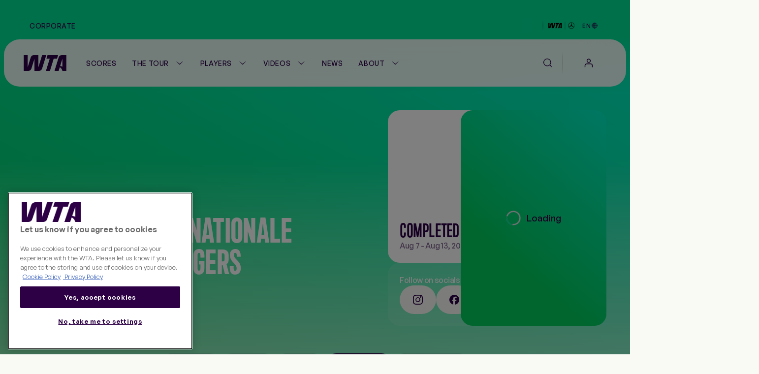

--- FILE ---
content_type: text/html;charset=utf-8
request_url: https://www.wtatennis.com/tournaments/806/montreal/2023/player-list
body_size: 43719
content:
<!DOCTYPE html>
<html lang="en">
<head>
    <meta charset="UTF-8">
    <meta http-equiv="X-UA-Compatible" content="IE=edge,chrome=1">
    <meta name="viewport" content="width=device-width, initial-scale=1, viewport-fit=cover">
    <meta property="fb:pages" content="182910818810893" />
    <meta property="fb:pages" content="26081741101" />
    <meta name="twitter:card" content="summary" />
    <link rel="icon" type="image/svg+xml" href="/resources/v7.16.34/favicon.svg" />
    <link rel="icon" type="image/png" href="/resources/v7.16.34/favicon-96x96.png" sizes="96x96" />
    <link rel="shortcut icon" type="image/x-icon" href="/resources/v7.16.34/favicon.ico" sizes="32x32" />
    <link rel="apple-touch-icon" sizes="180x180" href="/resources/v7.16.34/apple-touch-icon.png" />
    <meta name="apple-mobile-web-app-title" content="WTA" />
    <link rel="manifest" href="/resources/v7.16.34/site.webmanifest" />

    <meta name="twitter:title" content="Omnium Banque Nationale présenté par Rogers  2023 Player List | WTA Official"/>
<meta name="twitter:creator:id" content="17158140"/>
<meta name="twitter:card" content="summary_large_image"/>
<meta name="twitter:url" content="www.wtatennis.com/tournaments/806/montreal/2023/player-list"/>
<meta name="twitter:image" content="https://photoresources.wtatennis.com/photo-resources/2025/04/28/d88c1eab-1f95-4c0f-8971-0752dd458ad4/806-Toronto.jpg?width=1024&height=512"/>
<meta name="twitter:image:height" content="512"/>
<meta property="og:image" content="https://photoresources.wtatennis.com/photo-resources/2025/04/28/d88c1eab-1f95-4c0f-8971-0752dd458ad4/806-Toronto.jpg?width=1200&height=630"/>
<title>Omnium Banque Nationale présenté par Rogers  2023 Player List | WTA Official</title>
<meta name="application-name" content="ATP WTA Live"/>
<meta name="apple-itunes-app" content="app-id=1480255719"/>
<meta property="og:image:height" content="630"/>
<meta property="og:image:width" content="1200"/>
<meta property="og:type" content="website"/>
<meta property="og:image:type" content="image/jpeg"/>
<meta name="description" content="Get all the latest WTA Omnium Banque Nationale présenté par Rogers  2023 Player List, results, and more!"/>
<meta property="og:site_name" content="Women's Tennis Association"/>
<meta name="twitter:site" content="@wta"/>
<meta name="twitter:description" content="Get all the latest WTA Omnium Banque Nationale présenté par Rogers  2023 Player List, results, and more!"/>
<meta name="google-play-app" content="app-id=com.atptour.atptour"/>
<meta property="og:url" content="https://www.wtatennis.com/tournaments/806/montreal/2023/player-list"/>
<meta name="twitter:image:width" content="1024"/>
<link rel="canonical" href="https://www.wtatennis.com/tournaments/806/montreal/2023/player-list"/>
<meta property="og:title" content="Omnium Banque Nationale présenté par Rogers  2023 Player List | WTA Official"/>
<meta property="og:description" content="Get all the latest WTA Omnium Banque Nationale présenté par Rogers  2023 Player List, results, and more!"/>


    

    <link rel="preload" href="/resources/v7.16.34/fonts/marsdenslim-bold.woff2" as="font" crossorigin>
    <link rel="preload" href="/resources/v7.16.34/fonts/generalsans-variable.woff2" as="font" crossorigin>
    <link rel="preload" href="/resources/v7.16.34/fonts/marsdenslim-semibold.woff2" as="font" crossorigin>

    <link rel="stylesheet" href="/resources/v7.16.34/styles/screen.css" />

    <script>
        window.RESOURCES_VERSION = 'v7.16.34'

        // Brightcove Config
        window.BRIGHTCOVE_CONFIG = {
            ACCOUNT: '6041795521001',
            PLAYERS: {
                STANDARD: 'te01Hqw71',
                BACKGROUND: 'TtPsC0wGn',
                LIVE_STREAM: '2oS8GZtfj',
                ARTICLE_HERO: 'rUvFPrPCdI',
                ARTICLE_EMBED: 'HpPMwIMgR',
                PROMO: '${BCP_PROMO$}'
            }
        }

        // Component Level Config
        window.TOURNAMENT_YEAR_DATA_STOP = '2015'

        console.info( '%c ' + window.RESOURCES_VERSION + ' ', "background-color: #2D0046; color: #ffffff;" )
    </script>

    

<script>
    window.PULSE_ENV_PATHS = {"label":"production","domain":["web.wtarebrand.pulselive.com","www.wtatennis.com","exp.wta.pulselive.com"],"cdn":"https://www.wtatennis.com/resources/v7.16.34/","api":"https://api.wtatennis.com","tennisApi":"//api.wtatennis.com/tennis","sso":{"id":"wta-web","auth":"https://sso.wtatennis.com/auth/","realm":"wta"},"trackingAPI":"https://jkulhg7io5.execute-api.us-east-1.amazonaws.com/prod/interactions","wscApiKey":"9e821d4e7fcc40d7bcb0a20ac9344fe8"};
</script>

    <base href="https://www.wtatennis.com/">
    

<script src="//translations.platform.pulselive.com/wta/en.js"></script>




    
    













        <!-- adding photo here: Generic og Share Image -->
        
        
        
        

        
        
        
        
<script>
  window.googletag = window.googletag || { cmd: [] };
  googletag.cmd.push(function() {
      googletag.pubads().collapseEmptyDivs();
      googletag.pubads().disableInitialLoad();
      googletag.enableServices();
  });

  function loadGPT() {
    const s = document.createElement('script');
    s.src = 'https://securepubads.g.doubleclick.net/tag/js/gpt.js';
    s.async = true;
    s.crossOrigin = 'anonymous';
    document.head.appendChild(s);
  }

  (window.requestIdleCallback || function(cb){ setTimeout(cb, 300); })(loadGPT);
</script>

<script>
    window.dataLayer = window.dataLayer || [];

    const plGp = JSON.parse(localStorage.getItem('pl_gp'));
    plGp && window.dataLayer.push(plGp);

    function gtag(){dataLayer.push(arguments);}

    // Default ad_storage to 'denied'.
    gtag('consent', 'default', {
        ad_storage: "denied",
        analytics_storage: "denied",
        functionality_storage: "denied",
        personalization_storage: "denied",
        security_storage: "granted",
        ad_user_data: "denied",
        ad_personalization: "denied",
        'wait_for_update': 500
    });

    gtag('js', new Date());

    gtag('config', 'AW-798297754');
</script>

<script>(function(w,d,s,l,i){w[l]=w[l]||[];w[l].push({'gtm.start':
new Date().getTime(),event:'gtm.js'});var f=d.getElementsByTagName(s)[0],
j=d.createElement(s),dl=l!='dataLayer'?'&l='+l:'';j.async=true;j.src=
'https://www.googletagmanager.com/gtm.js?id='+i+dl;f.parentNode.insertBefore(j,f);
})(window,document,'script','dataLayer','GTM-5R3J55B');</script>
<!-- End Google Tag Manager -->

<script type="text/javascript">function OptanonWrapper(){const n=new Event("onetrustLoaded");document.dispatchEvent(n)}</script>

<script async src="https://www.googletagmanager.com/gtag/js?id=AW-798297754"></script>

<!-- Event snippet for WTA - Site - 540 remarketing page -->
<script>
    gtag('event', 'conversion', {
        'send_to': 'AW-798297754/9a8ZCJ-W8egBEJqd1PwC',
        'aw_remarketing_only': true
    });
</script>
<script src="https://apv-launcher.minute.ly/api/launcher/MIN-903070.js" async></script>
<!-- Altura Advertising - Start -->
<script 
    async 
    type="text/javascript" 
    src="https://cdn.alturaadvertising.com/wtatennis.com/Ads-main.js">
</script>
<!-- Altura Advertising - End -->
<div
    data-widget="bloomreach/bloomreach"
    class="u-hide"
    data-target="https://api.uk.exponea.com"
    data-token="edf92616-ba2c-11ee-a3f9-c6fa5202914d"
    data-non_personalized_weblayers="true"
    data-track-page="true">
</div>

    <!-- Service Worker Registration -->
    <script>"serviceWorker"in navigator&&window.addEventListener("load",function(){navigator.serviceWorker.register("/service-worker.js").then(function(e){console.log("ServiceWorker successfully registered with scope: ",e.scope)},function(e){console.error("ServiceWorker registration failed: ",e)})});</script>
</head>
<body class="js-body">

    
<div
    data-widget="favouriting/onboarding-manage-favorites"
    data-featured-countries="USA,GBR,CAN,POL,ITA"
>
</div>

    <a class="skip-to" href="#" onclick="location.hash='main-content'; return false;">Skip to main content</a>

    
    <div class="page-background page-background--gradients">
        <div class="page-background__gradient-block"></div>


        
<section class="global-header js-global-header">
    <div class="page-grid-wrapper">
        <div class="global-header__inner js-global-header-inner">
                <nav class="global-header__nav js-global-header-nav" role="navigation">
                    <ul class="global-header__links-list">
                            <li class="global-header__item">
                                <a href="/corporate" class="global-header__link l-m-m dt:l-s-m" data-link-index="0"  
                                        data-tracking="true" data-tracking-component="link click" data-tracking-event="click_track"
        data-tracking-category="navigation"
        data-tracking-type="global header"
        data-tracking-detail="Corporate"
>
                                    Corporate
                                </a>
                            </li>
                    </ul>
                </nav>
            <div class="ticker__container" data-widget="global-header/ticker" data-show-ticker="true">
                    <div class="js-ticker-text l-s-m"></div>
            </div>

            <div class="global-header__right-container">
                

    <div 
        class="global-header-sponsor global-header-sponsor--dark"
    data-tracking="true" data-tracking-component="partner" data-tracking-event="impression_track"
        data-tracking-category="logo"
        data-tracking-detail="Mercedes-Benz"
        data-tracking-widget-type="Promo Widget"
        data-tracking-widget-name="Global Header: Sponsor"
        data-tracking-placement="header"
    >
            <a 
                href="https://www.mercedes-benz.com/en/art-and-culture/zeitgeist/sports/tennis/" 
                target="_blank" rel="noopener"
                class="global-header-sponsor__link" 
                aria-label="WTA Mercedes-Benz Header Dark"
    data-tracking="true" data-tracking-component="image click" data-tracking-event="click_track"
        data-tracking-category="sponsor"
        data-tracking-type="logo"
        data-tracking-detail="Mercedes-Benz"
        data-tracking-widget-type="Photo Widget"
        data-tracking-widget-name="Global Header"
                    data-tracking-placement="header"
            >
        <picture class=" picture ">
                    <source class="" srcset="https://photoresources.wtatennis.com/photo-resources/2025/12/16/1fed3d88-0b63-4e6c-92ec-98051c1e381c/WTAxMB-star_joint-logo_h_MB-version_p_3C_web-1-.png?height=16, https://photoresources.wtatennis.com/photo-resources/2025/12/16/1fed3d88-0b63-4e6c-92ec-98051c1e381c/WTAxMB-star_joint-logo_h_MB-version_p_3C_web-1-.png?height=32 2x" media="(min-width: 0px)">
                    <img
                        class="js-image  picture__img"
                        src="https://photoresources.wtatennis.com/photo-resources/2025/12/16/1fed3d88-0b63-4e6c-92ec-98051c1e381c/WTAxMB-star_joint-logo_h_MB-version_p_3C_web-1-.png?height=16"
                        alt="WTAxMB-star_joint-logo_h_MB-version_p_3C_web (1)"
                        loading="lazy"
                    >
        </picture>
            </a>
    </div>


    <div 
        class="global-header-sponsor global-header-sponsor--light"
    data-tracking="true" data-tracking-component="partner" data-tracking-event="impression_track"
        data-tracking-category="logo"
        data-tracking-detail="Mercedes-Benz"
        data-tracking-widget-type="Promo Widget"
        data-tracking-widget-name="Global Header: Sponsor"
        data-tracking-placement="header"
    >
            <a 
                href="https://www.mercedes-benz.com/en/art-and-culture/zeitgeist/sports/tennis/" 
                target="_blank" rel="noopener"
                class="global-header-sponsor__link" 
                aria-label="WTA Mercedes-Benz Header Light"
    data-tracking="true" data-tracking-component="image click" data-tracking-event="click_track"
        data-tracking-category="sponsor"
        data-tracking-type="logo"
        data-tracking-detail="Mercedes-Benz"
        data-tracking-widget-type="Photo Widget"
        data-tracking-widget-name="Global Header"
                    data-tracking-placement="header"
            >
        <picture class=" picture ">
                    <source class="" srcset="https://photoresources.wtatennis.com/photo-resources/2025/12/16/da304a4e-6ed8-4f3b-9796-b557c74baef5/WTAxMB-star_joint-logo_h_MB-version_p_3C_web_white-1-.png?height=16, https://photoresources.wtatennis.com/photo-resources/2025/12/16/da304a4e-6ed8-4f3b-9796-b557c74baef5/WTAxMB-star_joint-logo_h_MB-version_p_3C_web_white-1-.png?height=32 2x" media="(min-width: 0px)">
                    <img
                        class="js-image  picture__img"
                        src="https://photoresources.wtatennis.com/photo-resources/2025/12/16/da304a4e-6ed8-4f3b-9796-b557c74baef5/WTAxMB-star_joint-logo_h_MB-version_p_3C_web_white-1-.png?height=16"
                        alt="WTAxMB-star_joint-logo_h_MB-version_p_3C_web_white (1)"
                        loading="lazy"
                    >
        </picture>
            </a>
    </div>

                <div class="js-language-switcher-container language-switcher-container">
                    

<div class="language-switcher" data-widget="language-switcher/language-switcher">
    <button class="language-button js-button">
        <div class="language">
            <span class="language__text l-s-m js-language">EN</span>
	<svg class="icon language__globe" aria-hidden="true">
		<use xmlns:xlink="http://www.w3.org/1999/xlink" xlink:href="/resources/v7.16.34/i/svg-output/icons.svg#icn-globe"></use>
	</svg>
        </div>
    </button>
    <div class="language-dropdown-container js-dropdown">
        <span class="language-dropdown-close js-dropdown-close">
	<svg class="icon language-dropdown-icon" aria-hidden="true">
		<use xmlns:xlink="http://www.w3.org/1999/xlink" xlink:href="/resources/v7.16.34/i/svg-output/icons.svg#icn-close"></use>
	</svg>
        </span>
        <ul class="language-dropdown">
                <li class="language-dropdown__item js-language-dropdown-item" data-language="en"
                        data-redirect-url="/"
                >
                    <button class="language-dropdown__link language-dropdown__link--active">
                        <div class="language">
                            <div class="language__text l-m-m">English</div>
                        </div>
                    </button>
                </li>
                <li class="language-dropdown__item js-language-dropdown-item" data-language="es"
                        data-redirect-url="/es"
                >
                    <button class="language-dropdown__link ">
                        <div class="language">
                            <div class="language__text l-m-m">Español</div>
                        </div>
                    </button>
                </li>
        </ul>
    </div>
</div>
                </div>
                
            </div>
        </div>
    </div>
</section>


<section class="main-navigation theme-chalk js-main-navigation page-grid-wrapper " data-widget="navigation/navigation" data-live-tournaments="">
    <div class="main-navigation__bar js-mobile-main-nav-bar">
        <div class="main-navigation__wrapper js-nav-wrapper">
            <div class="main-navigation__inner">
                <a href="https://www.wtatennis.com" class="main-navigation__logo main-navigation__logo--wta-standard">
                    
    <img
        src="https://photoresources.wtatennis.com/wta/document/2025/12/04/5da42b69-828e-4814-9ef9-daa4c8f68b2e/WTA_Logo_Core_Purple_RGB.svg"
        alt="WTA Logo"
        aria-hidden="true"
        class="main-navigation__logo-image "
    >


                    <span class="u-screen-reader">Go back to the home page</span>
                </a>


        <nav
            id="main-navigation"
            class="main-navigation__desktop-list"
            aria-label="Main Navigation - Without WTA TV"
            role="navigation"
            
        >
            <ul class="main-navigation__list js-nav-list ">


    <li class="main-navigation__item  main-navigation__item--live  ">
            <a
                class="main-navigation__link js-no-dropdown  l-m-m"
                href="https://www.wtatennis.com/scores"
                title="Scores" aria-label="Scores"
                
    data-tracking="true" data-tracking-component="link click" data-tracking-event="click_track"
        data-tracking-category="navigation"
        data-tracking-type="header"
        data-tracking-detail="Scores"
            >
                    <span class="main-navigation__main-label">Scores</span>


                    <span class="main-navigation__item-label badge badge--live">
                            <span class="live-pulse-icon" aria-hidden="true"></span>
                        Live
                    </span>

            </a>
    </li>


    <li class="main-navigation__item   has-children js-active-menu ">
            <a
                class="main-navigation__dropdown-label l-m-m js-dropdown-btn"
                href="https://www.wtatennis.com/the-tour"
                aria-haspopup="true"
                
    data-tracking="true" data-tracking-component="link click" data-tracking-event="click_track"
        data-tracking-category="navigation"
        data-tracking-type="header"
        data-tracking-detail="The Tour"
            >
                The Tour
	<svg class="icon " aria-hidden="true">
		<use xmlns:xlink="http://www.w3.org/1999/xlink" xlink:href="/resources/v7.16.34/i/svg-output/icons.svg#icn-chevron-down"></use>
	</svg>
            </a>
            <div class="main-navigation__dropdown js-dropdown-list" role="group">
                <div class="main-navigation__dropdown-inner">
                    <ul class="main-navigation__dropdown-item main-navigation__dropdown-list ">
                        <li class="main-navigation__dropdown-mobile-title">
                            <a
                                class="main-navigation__dropdown-mobile-title-link b-m-sb"
                                href="https://www.wtatennis.com/the-tour"
                                
    data-tracking="true" data-tracking-component="link click" data-tracking-event="click_track"
        data-tracking-category="navigation"
        data-tracking-type="header"
        data-tracking-detail="The Tour"
                            >
                                The Tour
                            </a>
                        </li>


    <li class="main-navigation__item    ">
            <a
                class="main-navigation__link js-no-dropdown  l-m-m dt:h-m-sb"
                href="https://www.wtatennis.com/tournaments"
                title="WTA Tour Calendar" aria-label="WTA Tour Calendar"
                
    data-tracking="true" data-tracking-component="link click" data-tracking-event="click_track"
        data-tracking-category="navigation"
        data-tracking-type="mega menu"
        data-tracking-detail="WTA Tour Calendar"
            >
                    WTA Tour Calendar



                    <div class="main-navigation__item-icon">
	<svg class="icon " aria-hidden="true">
		<use xmlns:xlink="http://www.w3.org/1999/xlink" xlink:href="/resources/v7.16.34/i/svg-output/icons.svg#icn-large-arrow-right"></use>
	</svg>
                    </div>

                    <div class="main-navigation__item-mobile-icon">
	<svg class="icon " aria-hidden="true">
		<use xmlns:xlink="http://www.w3.org/1999/xlink" xlink:href="/resources/v7.16.34/i/svg-output/icons.svg#icn-chevron-down"></use>
	</svg>
                    </div>
            </a>
    </li>


    <li class="main-navigation__item    ">
            <a
                class="main-navigation__link js-no-dropdown  l-m-m dt:h-m-sb"
                href="https://www.wtatennis.com/tournaments/wta-125"
                title="WTA 125 Calendar" aria-label="WTA 125 Calendar"
                
    data-tracking="true" data-tracking-component="link click" data-tracking-event="click_track"
        data-tracking-category="navigation"
        data-tracking-type="mega menu"
        data-tracking-detail="WTA 125 Calendar"
            >
                    WTA 125 Calendar



                    <div class="main-navigation__item-icon">
	<svg class="icon " aria-hidden="true">
		<use xmlns:xlink="http://www.w3.org/1999/xlink" xlink:href="/resources/v7.16.34/i/svg-output/icons.svg#icn-large-arrow-right"></use>
	</svg>
                    </div>

                    <div class="main-navigation__item-mobile-icon">
	<svg class="icon " aria-hidden="true">
		<use xmlns:xlink="http://www.w3.org/1999/xlink" xlink:href="/resources/v7.16.34/i/svg-output/icons.svg#icn-chevron-down"></use>
	</svg>
                    </div>
            </a>
    </li>


    <li class="main-navigation__item is-active   ">
            <a
                class="main-navigation__link js-no-dropdown is-active l-m-m dt:h-m-sb"
                href="https://www.wtatennis.com/tournaments/wta-finals"
                title="WTA Finals" aria-label="WTA Finals"
                
    data-tracking="true" data-tracking-component="link click" data-tracking-event="click_track"
        data-tracking-category="navigation"
        data-tracking-type="mega menu"
        data-tracking-detail="WTA Finals"
            >
                    WTA Finals



                    <div class="main-navigation__item-icon">
	<svg class="icon " aria-hidden="true">
		<use xmlns:xlink="http://www.w3.org/1999/xlink" xlink:href="/resources/v7.16.34/i/svg-output/icons.svg#icn-large-arrow-right"></use>
	</svg>
                    </div>

                    <div class="main-navigation__item-mobile-icon">
	<svg class="icon " aria-hidden="true">
		<use xmlns:xlink="http://www.w3.org/1999/xlink" xlink:href="/resources/v7.16.34/i/svg-output/icons.svg#icn-chevron-down"></use>
	</svg>
                    </div>
            </a>
    </li>
                    </ul>
                        <div class="main-navigation__dropdown-item main-navigation__dropdown-card-container js-tournaments-list">
                        </div>

                </div>
            </div>
    </li>


    <li class="main-navigation__item   has-children js-active-menu ">
            <a
                class="main-navigation__dropdown-label l-m-m js-dropdown-btn"
                href="https://www.wtatennis.com/players-hub"
                aria-haspopup="true"
                
    data-tracking="true" data-tracking-component="link click" data-tracking-event="click_track"
        data-tracking-category="navigation"
        data-tracking-type="header"
        data-tracking-detail="Players"
            >
                Players
	<svg class="icon " aria-hidden="true">
		<use xmlns:xlink="http://www.w3.org/1999/xlink" xlink:href="/resources/v7.16.34/i/svg-output/icons.svg#icn-chevron-down"></use>
	</svg>
            </a>
            <div class="main-navigation__dropdown js-dropdown-list" role="group">
                <div class="main-navigation__dropdown-inner">
                    <ul class="main-navigation__dropdown-item main-navigation__dropdown-list ">
                        <li class="main-navigation__dropdown-mobile-title">
                            <a
                                class="main-navigation__dropdown-mobile-title-link b-m-sb"
                                href="https://www.wtatennis.com/players-hub"
                                
    data-tracking="true" data-tracking-component="link click" data-tracking-event="click_track"
        data-tracking-category="navigation"
        data-tracking-type="header"
        data-tracking-detail="Players"
                            >
                                Players
                            </a>
                        </li>


    <li class="main-navigation__item    ">
            <a
                class="main-navigation__link js-no-dropdown  l-m-m dt:h-m-sb"
                href="https://www.wtatennis.com/players"
                title="Player Listing" aria-label="Player Listing"
                
    data-tracking="true" data-tracking-component="link click" data-tracking-event="click_track"
        data-tracking-category="navigation"
        data-tracking-type="mega menu"
        data-tracking-detail="Player Listing"
            >
                    Player Listing



                    <div class="main-navigation__item-icon">
	<svg class="icon " aria-hidden="true">
		<use xmlns:xlink="http://www.w3.org/1999/xlink" xlink:href="/resources/v7.16.34/i/svg-output/icons.svg#icn-large-arrow-right"></use>
	</svg>
                    </div>

                    <div class="main-navigation__item-mobile-icon">
	<svg class="icon " aria-hidden="true">
		<use xmlns:xlink="http://www.w3.org/1999/xlink" xlink:href="/resources/v7.16.34/i/svg-output/icons.svg#icn-chevron-down"></use>
	</svg>
                    </div>
            </a>
    </li>


    <li class="main-navigation__item    ">
            <a
                class="main-navigation__link js-no-dropdown  l-m-m dt:h-m-sb"
                href="https://www.wtatennis.com/rankings"
                title="Rankings" aria-label="Rankings"
                
    data-tracking="true" data-tracking-component="link click" data-tracking-event="click_track"
        data-tracking-category="navigation"
        data-tracking-type="mega menu"
        data-tracking-detail="Rankings"
            >
                    Rankings



                    <div class="main-navigation__item-icon">
	<svg class="icon " aria-hidden="true">
		<use xmlns:xlink="http://www.w3.org/1999/xlink" xlink:href="/resources/v7.16.34/i/svg-output/icons.svg#icn-large-arrow-right"></use>
	</svg>
                    </div>

                    <div class="main-navigation__item-mobile-icon">
	<svg class="icon " aria-hidden="true">
		<use xmlns:xlink="http://www.w3.org/1999/xlink" xlink:href="/resources/v7.16.34/i/svg-output/icons.svg#icn-chevron-down"></use>
	</svg>
                    </div>
            </a>
    </li>


    <li class="main-navigation__item    ">
            <a
                class="main-navigation__link js-no-dropdown  l-m-m dt:h-m-sb"
                href="https://www.wtatennis.com/head-to-head"
                title="Head-to-Head" aria-label="Head-to-Head"
                
    data-tracking="true" data-tracking-component="link click" data-tracking-event="click_track"
        data-tracking-category="navigation"
        data-tracking-type="mega menu"
        data-tracking-detail="Head-to-Head"
            >
                    Head-to-Head



                    <div class="main-navigation__item-icon">
	<svg class="icon " aria-hidden="true">
		<use xmlns:xlink="http://www.w3.org/1999/xlink" xlink:href="/resources/v7.16.34/i/svg-output/icons.svg#icn-large-arrow-right"></use>
	</svg>
                    </div>

                    <div class="main-navigation__item-mobile-icon">
	<svg class="icon " aria-hidden="true">
		<use xmlns:xlink="http://www.w3.org/1999/xlink" xlink:href="/resources/v7.16.34/i/svg-output/icons.svg#icn-chevron-down"></use>
	</svg>
                    </div>
            </a>
    </li>


    <li class="main-navigation__item    ">
            <a
                class="main-navigation__link js-no-dropdown  l-m-m dt:h-m-sb"
                href="https://www.wtatennis.com/stats"
                title="Stats" aria-label="Stats"
                
    data-tracking="true" data-tracking-component="link click" data-tracking-event="click_track"
        data-tracking-category="navigation"
        data-tracking-type="mega menu"
        data-tracking-detail="Stats"
            >
                    Stats



                    <div class="main-navigation__item-icon">
	<svg class="icon " aria-hidden="true">
		<use xmlns:xlink="http://www.w3.org/1999/xlink" xlink:href="/resources/v7.16.34/i/svg-output/icons.svg#icn-large-arrow-right"></use>
	</svg>
                    </div>

                    <div class="main-navigation__item-mobile-icon">
	<svg class="icon " aria-hidden="true">
		<use xmlns:xlink="http://www.w3.org/1999/xlink" xlink:href="/resources/v7.16.34/i/svg-output/icons.svg#icn-chevron-down"></use>
	</svg>
                    </div>
            </a>
    </li>


    <li class="main-navigation__item    ">
            <a
                class="main-navigation__link js-no-dropdown  l-m-m dt:h-m-sb"
                href="https://www.wtatennis.com/coaches"
                title="Coaches" aria-label="Coaches"
                
    data-tracking="true" data-tracking-component="link click" data-tracking-event="click_track"
        data-tracking-category="navigation"
        data-tracking-type="mega menu"
        data-tracking-detail="Coaches"
            >
                    Coaches



                    <div class="main-navigation__item-icon">
	<svg class="icon " aria-hidden="true">
		<use xmlns:xlink="http://www.w3.org/1999/xlink" xlink:href="/resources/v7.16.34/i/svg-output/icons.svg#icn-large-arrow-right"></use>
	</svg>
                    </div>

                    <div class="main-navigation__item-mobile-icon">
	<svg class="icon " aria-hidden="true">
		<use xmlns:xlink="http://www.w3.org/1999/xlink" xlink:href="/resources/v7.16.34/i/svg-output/icons.svg#icn-chevron-down"></use>
	</svg>
                    </div>
            </a>
    </li>
                    </ul>
                        <div class="main-navigation__dropdown-item main-navigation__dropdown-card-container js-players-list">
                        </div>

                </div>
            </div>
    </li>


    <li class="main-navigation__item   has-children js-active-menu ">
            <a
                class="main-navigation__dropdown-label l-m-m js-dropdown-btn"
                href="https://www.wtatennis.com/videos"
                aria-haspopup="true"
                
    data-tracking="true" data-tracking-component="link click" data-tracking-event="click_track"
        data-tracking-category="navigation"
        data-tracking-type="header"
        data-tracking-detail="Videos"
            >
                Videos
	<svg class="icon " aria-hidden="true">
		<use xmlns:xlink="http://www.w3.org/1999/xlink" xlink:href="/resources/v7.16.34/i/svg-output/icons.svg#icn-chevron-down"></use>
	</svg>
            </a>
            <div class="main-navigation__dropdown js-dropdown-list" role="group">
                <div class="main-navigation__dropdown-inner">
                    <ul class="main-navigation__dropdown-item main-navigation__dropdown-list ">
                        <li class="main-navigation__dropdown-mobile-title">
                            <a
                                class="main-navigation__dropdown-mobile-title-link b-m-sb"
                                href="https://www.wtatennis.com/videos"
                                
    data-tracking="true" data-tracking-component="link click" data-tracking-event="click_track"
        data-tracking-category="navigation"
        data-tracking-type="header"
        data-tracking-detail="Videos"
                            >
                                Videos
                            </a>
                        </li>


    <li class="main-navigation__item    ">
            <a
                class="main-navigation__link js-no-dropdown  l-m-m dt:h-m-sb"
                href="https://www.wtatennis.com/videos"
                title="Video hub" aria-label="Video hub"
                
    data-tracking="true" data-tracking-component="link click" data-tracking-event="click_track"
        data-tracking-category="navigation"
        data-tracking-type="mega menu"
        data-tracking-detail="Video hub"
            >
                    Video hub



                    <div class="main-navigation__item-icon">
	<svg class="icon " aria-hidden="true">
		<use xmlns:xlink="http://www.w3.org/1999/xlink" xlink:href="/resources/v7.16.34/i/svg-output/icons.svg#icn-large-arrow-right"></use>
	</svg>
                    </div>

                    <div class="main-navigation__item-mobile-icon">
	<svg class="icon " aria-hidden="true">
		<use xmlns:xlink="http://www.w3.org/1999/xlink" xlink:href="/resources/v7.16.34/i/svg-output/icons.svg#icn-chevron-down"></use>
	</svg>
                    </div>
            </a>
    </li>


    <li class="main-navigation__item    ">
            <a
                class="main-navigation__link js-no-dropdown  l-m-m dt:h-m-sb"
                href="https://www.wtatennis.com/videos/highlights"
                title="Match highlights" aria-label="Match highlights"
                
    data-tracking="true" data-tracking-component="link click" data-tracking-event="click_track"
        data-tracking-category="navigation"
        data-tracking-type="mega menu"
        data-tracking-detail="Match highlights"
            >
                    Match highlights



                    <div class="main-navigation__item-icon">
	<svg class="icon " aria-hidden="true">
		<use xmlns:xlink="http://www.w3.org/1999/xlink" xlink:href="/resources/v7.16.34/i/svg-output/icons.svg#icn-large-arrow-right"></use>
	</svg>
                    </div>

                    <div class="main-navigation__item-mobile-icon">
	<svg class="icon " aria-hidden="true">
		<use xmlns:xlink="http://www.w3.org/1999/xlink" xlink:href="/resources/v7.16.34/i/svg-output/icons.svg#icn-chevron-down"></use>
	</svg>
                    </div>
            </a>
    </li>


    <li class="main-navigation__item    ">
            <a
                class="main-navigation__link js-no-dropdown  l-m-m dt:h-m-sb"
                href="https://www.wtatennis.com/where-to-watch-tennis"
                title="Where to Watch" aria-label="Where to Watch"
                
    data-tracking="true" data-tracking-component="link click" data-tracking-event="click_track"
        data-tracking-category="navigation"
        data-tracking-type="mega menu"
        data-tracking-detail="Where to Watch"
            >
                    Where to Watch



                    <div class="main-navigation__item-icon">
	<svg class="icon " aria-hidden="true">
		<use xmlns:xlink="http://www.w3.org/1999/xlink" xlink:href="/resources/v7.16.34/i/svg-output/icons.svg#icn-large-arrow-right"></use>
	</svg>
                    </div>

                    <div class="main-navigation__item-mobile-icon">
	<svg class="icon " aria-hidden="true">
		<use xmlns:xlink="http://www.w3.org/1999/xlink" xlink:href="/resources/v7.16.34/i/svg-output/icons.svg#icn-chevron-down"></use>
	</svg>
                    </div>
            </a>
    </li>
                    </ul>
                        <div class="main-navigation__dropdown-item main-navigation__dropdown-card-container js-videos-list">
                        </div>

                </div>
            </div>
    </li>


    <li class="main-navigation__item    ">
            <a
                class="main-navigation__link js-no-dropdown  l-m-m"
                href="https://www.wtatennis.com/news"
                title="News" aria-label="News"
                
    data-tracking="true" data-tracking-component="link click" data-tracking-event="click_track"
        data-tracking-category="navigation"
        data-tracking-type="header"
        data-tracking-detail="News"
            >
                    News



            </a>
    </li>


    <li class="main-navigation__item   has-children js-active-menu ">
            <a
                class="main-navigation__dropdown-label l-m-m js-dropdown-btn"
                href="https://www.wtatennis.com/about"
                aria-haspopup="true"
                
    data-tracking="true" data-tracking-component="link click" data-tracking-event="click_track"
        data-tracking-category="navigation"
        data-tracking-type="header"
        data-tracking-detail="About"
            >
                About
	<svg class="icon " aria-hidden="true">
		<use xmlns:xlink="http://www.w3.org/1999/xlink" xlink:href="/resources/v7.16.34/i/svg-output/icons.svg#icn-chevron-down"></use>
	</svg>
            </a>
            <div class="main-navigation__dropdown js-dropdown-list" role="group">
                <div class="main-navigation__dropdown-inner">
                    <ul class="main-navigation__dropdown-item main-navigation__dropdown-list main-navigation__two-columns">
                        <li class="main-navigation__dropdown-mobile-title">
                            <a
                                class="main-navigation__dropdown-mobile-title-link b-m-sb"
                                href="https://www.wtatennis.com/about"
                                
    data-tracking="true" data-tracking-component="link click" data-tracking-event="click_track"
        data-tracking-category="navigation"
        data-tracking-type="header"
        data-tracking-detail="About"
                            >
                                About
                            </a>
                        </li>


    <li class="main-navigation__item    ">
            <a
                class="main-navigation__link js-no-dropdown  l-m-m dt:h-m-sb"
                href="https://www.wtatennis.com/about"
                title="About the WTA" aria-label="About the WTA"
                
    data-tracking="true" data-tracking-component="link click" data-tracking-event="click_track"
        data-tracking-category="navigation"
        data-tracking-type="mega menu"
        data-tracking-detail="About the WTA"
            >
                    About the WTA



                    <div class="main-navigation__item-icon">
	<svg class="icon " aria-hidden="true">
		<use xmlns:xlink="http://www.w3.org/1999/xlink" xlink:href="/resources/v7.16.34/i/svg-output/icons.svg#icn-large-arrow-right"></use>
	</svg>
                    </div>

                    <div class="main-navigation__item-mobile-icon">
	<svg class="icon " aria-hidden="true">
		<use xmlns:xlink="http://www.w3.org/1999/xlink" xlink:href="/resources/v7.16.34/i/svg-output/icons.svg#icn-chevron-down"></use>
	</svg>
                    </div>
            </a>
    </li>


    <li class="main-navigation__item    ">
            <a
                class="main-navigation__link js-no-dropdown  l-m-m dt:h-m-sb"
                href="https://www.wtatennis.com/corporate/wta-tour"
                title="WTA Tour" aria-label="WTA Tour"
                
    data-tracking="true" data-tracking-component="link click" data-tracking-event="click_track"
        data-tracking-category="navigation"
        data-tracking-type="mega menu"
        data-tracking-detail="WTA Tour"
            >
                    WTA Tour



                    <div class="main-navigation__item-icon">
	<svg class="icon " aria-hidden="true">
		<use xmlns:xlink="http://www.w3.org/1999/xlink" xlink:href="/resources/v7.16.34/i/svg-output/icons.svg#icn-large-arrow-right"></use>
	</svg>
                    </div>

                    <div class="main-navigation__item-mobile-icon">
	<svg class="icon " aria-hidden="true">
		<use xmlns:xlink="http://www.w3.org/1999/xlink" xlink:href="/resources/v7.16.34/i/svg-output/icons.svg#icn-chevron-down"></use>
	</svg>
                    </div>
            </a>
    </li>


    <li class="main-navigation__item    ">
            <a
                class="main-navigation__link js-no-dropdown  l-m-m dt:h-m-sb"
                href="https://www.wtatennis.com/corporate/wta-ventures"
                title="WTA Ventures" aria-label="WTA Ventures"
                
    data-tracking="true" data-tracking-component="link click" data-tracking-event="click_track"
        data-tracking-category="navigation"
        data-tracking-type="mega menu"
        data-tracking-detail="WTA Ventures"
            >
                    WTA Ventures



                    <div class="main-navigation__item-icon">
	<svg class="icon " aria-hidden="true">
		<use xmlns:xlink="http://www.w3.org/1999/xlink" xlink:href="/resources/v7.16.34/i/svg-output/icons.svg#icn-large-arrow-right"></use>
	</svg>
                    </div>

                    <div class="main-navigation__item-mobile-icon">
	<svg class="icon " aria-hidden="true">
		<use xmlns:xlink="http://www.w3.org/1999/xlink" xlink:href="/resources/v7.16.34/i/svg-output/icons.svg#icn-chevron-down"></use>
	</svg>
                    </div>
            </a>
    </li>


    <li class="main-navigation__item    ">
            <a
                class="main-navigation__link js-no-dropdown  l-m-m dt:h-m-sb"
                href="https://www.wtatennis.com/wta-history"
                title="Our history" aria-label="Our history"
                
    data-tracking="true" data-tracking-component="link click" data-tracking-event="click_track"
        data-tracking-category="navigation"
        data-tracking-type="mega menu"
        data-tracking-detail="Our history"
            >
                    Our history



                    <div class="main-navigation__item-icon">
	<svg class="icon " aria-hidden="true">
		<use xmlns:xlink="http://www.w3.org/1999/xlink" xlink:href="/resources/v7.16.34/i/svg-output/icons.svg#icn-large-arrow-right"></use>
	</svg>
                    </div>

                    <div class="main-navigation__item-mobile-icon">
	<svg class="icon " aria-hidden="true">
		<use xmlns:xlink="http://www.w3.org/1999/xlink" xlink:href="/resources/v7.16.34/i/svg-output/icons.svg#icn-chevron-down"></use>
	</svg>
                    </div>
            </a>
    </li>


    <li class="main-navigation__item    ">
            <a
                class="main-navigation__link js-no-dropdown  l-m-m dt:h-m-sb"
                href="https://www.wtatennis.com/press-center"
                title="Press center" aria-label="Press center"
                
    data-tracking="true" data-tracking-component="link click" data-tracking-event="click_track"
        data-tracking-category="navigation"
        data-tracking-type="mega menu"
        data-tracking-detail="Press center"
            >
                    Press center



                    <div class="main-navigation__item-icon">
	<svg class="icon " aria-hidden="true">
		<use xmlns:xlink="http://www.w3.org/1999/xlink" xlink:href="/resources/v7.16.34/i/svg-output/icons.svg#icn-large-arrow-right"></use>
	</svg>
                    </div>

                    <div class="main-navigation__item-mobile-icon">
	<svg class="icon " aria-hidden="true">
		<use xmlns:xlink="http://www.w3.org/1999/xlink" xlink:href="/resources/v7.16.34/i/svg-output/icons.svg#icn-chevron-down"></use>
	</svg>
                    </div>
            </a>
    </li>


    <li class="main-navigation__item    ">
            <a
                class="main-navigation__link js-no-dropdown  l-m-m dt:h-m-sb"
                href="https://rallytheworld.wtatennis.com/"
                title="Rally the world" aria-label="Rally the world"
                target="_blank" rel="noopener "
    data-tracking="true" data-tracking-component="link click" data-tracking-event="click_track"
        data-tracking-category="navigation"
        data-tracking-type="mega menu"
        data-tracking-detail="Rally the world"
            >
                    Rally the world

	<svg class="icon main-navigation__ext-icon" aria-hidden="true">
		<use xmlns:xlink="http://www.w3.org/1999/xlink" xlink:href="/resources/v7.16.34/i/svg-output/icons.svg#icn-external-link"></use>
	</svg>


                    <div class="main-navigation__item-icon">
	<svg class="icon " aria-hidden="true">
		<use xmlns:xlink="http://www.w3.org/1999/xlink" xlink:href="/resources/v7.16.34/i/svg-output/icons.svg#icn-large-arrow-right"></use>
	</svg>
                    </div>

                    <div class="main-navigation__item-mobile-icon">
	<svg class="icon " aria-hidden="true">
		<use xmlns:xlink="http://www.w3.org/1999/xlink" xlink:href="/resources/v7.16.34/i/svg-output/icons.svg#icn-chevron-down"></use>
	</svg>
                    </div>
            </a>
    </li>


    <li class="main-navigation__item    ">
            <a
                class="main-navigation__link js-no-dropdown  l-m-m dt:h-m-sb"
                href="https://www.wtatennis.com/wtafoundation"
                title="WTA Foundation" aria-label="WTA Foundation"
                
    data-tracking="true" data-tracking-component="link click" data-tracking-event="click_track"
        data-tracking-category="navigation"
        data-tracking-type="mega menu"
        data-tracking-detail="WTA Foundation"
            >
                    WTA Foundation



                    <div class="main-navigation__item-icon">
	<svg class="icon " aria-hidden="true">
		<use xmlns:xlink="http://www.w3.org/1999/xlink" xlink:href="/resources/v7.16.34/i/svg-output/icons.svg#icn-large-arrow-right"></use>
	</svg>
                    </div>

                    <div class="main-navigation__item-mobile-icon">
	<svg class="icon " aria-hidden="true">
		<use xmlns:xlink="http://www.w3.org/1999/xlink" xlink:href="/resources/v7.16.34/i/svg-output/icons.svg#icn-chevron-down"></use>
	</svg>
                    </div>
            </a>
    </li>


    <li class="main-navigation__item    ">
            <a
                class="main-navigation__link js-no-dropdown  l-m-m dt:h-m-sb"
                href="https://health.wtatennis.com"
                title="Performance health" aria-label="Performance health"
                target="_blank" rel="noopener "
    data-tracking="true" data-tracking-component="link click" data-tracking-event="click_track"
        data-tracking-category="navigation"
        data-tracking-type="mega menu"
        data-tracking-detail="Performance health"
            >
                    Performance health

	<svg class="icon main-navigation__ext-icon" aria-hidden="true">
		<use xmlns:xlink="http://www.w3.org/1999/xlink" xlink:href="/resources/v7.16.34/i/svg-output/icons.svg#icn-external-link"></use>
	</svg>


                    <div class="main-navigation__item-icon">
	<svg class="icon " aria-hidden="true">
		<use xmlns:xlink="http://www.w3.org/1999/xlink" xlink:href="/resources/v7.16.34/i/svg-output/icons.svg#icn-large-arrow-right"></use>
	</svg>
                    </div>

                    <div class="main-navigation__item-mobile-icon">
	<svg class="icon " aria-hidden="true">
		<use xmlns:xlink="http://www.w3.org/1999/xlink" xlink:href="/resources/v7.16.34/i/svg-output/icons.svg#icn-chevron-down"></use>
	</svg>
                    </div>
            </a>
    </li>
                    </ul>

                </div>
            </div>
    </li>
            </ul>
        </nav>

                <button
                    class="main-navigation__hamburger js-mobile-nav-btn"
                    aria-label="Menu"
                    aria-controls="mobile-menu"
                >
	<svg class="icon main-navigation__hamburger-icon" aria-hidden="true">
		<use xmlns:xlink="http://www.w3.org/1999/xlink" xlink:href="/resources/v7.16.34/i/svg-output/icons.svg#icn-hamburger"></use>
	</svg>
	<svg class="icon main-navigation__close-icon" aria-hidden="true">
		<use xmlns:xlink="http://www.w3.org/1999/xlink" xlink:href="/resources/v7.16.34/i/svg-output/icons.svg#icn-close"></use>
	</svg>
                </button>
                <button
                    class="main-navigation__sso-close js-sso-close"
    data-tracking="true" data-tracking-component="button click" data-tracking-event="click_track"
        data-tracking-category="control"
        data-tracking-type="mobile menu"
        data-tracking-detail="sso close"
        data-tracking-widget-type="Menu Widget"
        data-tracking-widget-name="Navigation: Main"
                >
	<svg class="icon main-navigation__sso-close-icon" aria-hidden="true">
		<use xmlns:xlink="http://www.w3.org/1999/xlink" xlink:href="/resources/v7.16.34/i/svg-output/icons.svg#icn-close"></use>
	</svg>
                </button>
                <button
                    class="main-navigation__menu-back js-mobile-nav-back-btn" aria-label="Back"
    data-tracking="true" data-tracking-component="button click" data-tracking-event="click_track"
        data-tracking-category="control"
        data-tracking-type="mobile menu"
        data-tracking-detail="back"
        data-tracking-widget-type="Menu Widget"
        data-tracking-widget-name="Navigation: Main"
                >
	<svg class="icon main-navigation__menu-back-icon" aria-hidden="true">
		<use xmlns:xlink="http://www.w3.org/1999/xlink" xlink:href="/resources/v7.16.34/i/svg-output/icons.svg#icn-large-arrow-right"></use>
	</svg>
                </button>
                    <button
                        class="main-navigation__search js-nav-search-btn"
                        aria-label="Search"
    data-tracking="true" data-tracking-component="button click" data-tracking-event="click_track"
        data-tracking-category="control"
        data-tracking-type="search"
        data-tracking-detail="search open"
        data-tracking-widget-type="Menu Widget"
        data-tracking-widget-name="Navigation: Main"
                    >
	<svg class="icon main-navigation__search-icon" aria-hidden="true">
		<use xmlns:xlink="http://www.w3.org/1999/xlink" xlink:href="/resources/v7.16.34/i/svg-output/icons.svg#icn-search"></use>
	</svg>
                    </button>

                <div class="sso-nav js-sso-nav" data-widget="navigation/sso-nav">
                    <button class="sso-nav__button sso-nav__button--top sso-nav__button--top js-sso-nav-button sbtn sbtn--grad sbtn--med">
                        <div class="sso-nav__button-icon-container sbtn__label">
	<svg class="icon sso-nav__button-user-icon" aria-hidden="true">
		<use xmlns:xlink="http://www.w3.org/1999/xlink" xlink:href="/resources/v7.16.34/i/svg-output/icons.svg#icn-user"></use>
	</svg>
	<svg class="icon sso-nav__button-user-icon sso-nav__button-user-icon--white" aria-hidden="true">
		<use xmlns:xlink="http://www.w3.org/1999/xlink" xlink:href="/resources/v7.16.34/i/svg-output/icons.svg#icn-user-white"></use>
	</svg>
	<svg class="icon sso-nav__button-close-icon" aria-hidden="true">
		<use xmlns:xlink="http://www.w3.org/1999/xlink" xlink:href="/resources/v7.16.34/i/svg-output/icons.svg#icn-close"></use>
	</svg>
                        </div>
                        <span class="sso-nav__button-text js-sso-nav-button-text u-hide-tablet sbtn__label"></span>
	<svg class="icon sso-nav__button-caret-icon" aria-hidden="true">
		<use xmlns:xlink="http://www.w3.org/1999/xlink" xlink:href="/resources/v7.16.34/i/svg-output/icons.svg#icn-chevron-down"></use>
	</svg>
                    </button>
                    <button
                        class="sso-nav__button-mobile js-sso-nav-button-mobile"
    data-tracking="true" data-tracking-component="button click" data-tracking-event="click_track"
        data-tracking-category="control"
        data-tracking-type="mobile menu"
        data-tracking-detail="sso open"
        data-tracking-widget-type="Menu Widget"
        data-tracking-widget-name="Navigation: Main"
                    >
	<svg class="icon sso-nav__button-user-icon" aria-hidden="true">
		<use xmlns:xlink="http://www.w3.org/1999/xlink" xlink:href="/resources/v7.16.34/i/svg-output/icons.svg#icn-user"></use>
	</svg>
                    </button>
                    <div class="sso-nav__dropdown js-sso-nav-dropdown u-hide-tablet">
                        <div class="sso-nav__promo-container js-sso-nav-promo-container">
                            

<ul class="sso-nav__card-container js-sso-promos">
</ul>
                        </div>
                        <div class="sso-nav__list-wrapper js-sso-nav-list" data-wta-unlocked-link="/unlocked" data-live-stream-link="/scores"></div>
                    </div>
                </div>
            </div>
            <div class="main-navigation__dropdown-container js-dropdown-container"></div>
        </div>
            <div class="main-navigation__search-bar js-search-bar">
                <form class="main-navigation__search-form" action="/search" role="search">
	<svg class="icon main-navigation__search-bar-icon" aria-hidden="true">
		<use xmlns:xlink="http://www.w3.org/1999/xlink" xlink:href="/resources/v7.16.34/i/svg-output/icons.svg#icn-search"></use>
	</svg>
                    <button class="main-navigation__search-close js-nav-search-close-btn" type="reset"  aria-label="Search">
	<svg class="icon main-navigation__search-bar-close-icon" aria-hidden="true">
		<use xmlns:xlink="http://www.w3.org/1999/xlink" xlink:href="/resources/v7.16.34/i/svg-output/icons.svg#icn-close"></use>
	</svg>
                    </button>
                    <div class="main-navigation__search-input-wrap">
                        <input type="search" value="" class="main-navigation__search-input js-nav-search" id="search-input" name="term" placeholder="What are you looking for&hellip;">
                    </div>
                </form>
            </div>
    </div>

    <div class="main-navigation__mobile js-mobile-nav">

        <nav
            id="mobile-menu"
            class="main-navigation__mobile-nav js-mobile-nav-container"
            aria-label="Main Navigation - Without WTA TV"
            role="navigation"
            
        >
            <ul class="main-navigation__list js-nav-list ">


    <li class="main-navigation__item  main-navigation__item--live  ">
            <a
                class="main-navigation__link js-no-dropdown  l-m-m"
                href="https://www.wtatennis.com/scores"
                title="Scores" aria-label="Scores"
                
    data-tracking="true" data-tracking-component="link click" data-tracking-event="click_track"
        data-tracking-category="navigation"
        data-tracking-type="header"
        data-tracking-detail="Scores"
            >
                    <span class="main-navigation__main-label">Scores</span>


                    <span class="main-navigation__item-label badge badge--live">
                            <span class="live-pulse-icon" aria-hidden="true"></span>
                        Live
                    </span>

            </a>
    </li>


    <li class="main-navigation__item   has-children js-active-menu ">
            <a
                class="main-navigation__dropdown-label l-m-m js-dropdown-btn"
                href="https://www.wtatennis.com/the-tour"
                aria-haspopup="true"
                
    data-tracking="true" data-tracking-component="link click" data-tracking-event="click_track"
        data-tracking-category="navigation"
        data-tracking-type="header"
        data-tracking-detail="The Tour"
            >
                The Tour
	<svg class="icon " aria-hidden="true">
		<use xmlns:xlink="http://www.w3.org/1999/xlink" xlink:href="/resources/v7.16.34/i/svg-output/icons.svg#icn-chevron-down"></use>
	</svg>
            </a>
            <div class="main-navigation__dropdown js-dropdown-list" role="group">
                <div class="main-navigation__dropdown-inner">
                    <ul class="main-navigation__dropdown-item main-navigation__dropdown-list ">
                        <li class="main-navigation__dropdown-mobile-title">
                            <a
                                class="main-navigation__dropdown-mobile-title-link b-m-sb"
                                href="https://www.wtatennis.com/the-tour"
                                
    data-tracking="true" data-tracking-component="link click" data-tracking-event="click_track"
        data-tracking-category="navigation"
        data-tracking-type="header"
        data-tracking-detail="The Tour"
                            >
                                The Tour
                            </a>
                        </li>


    <li class="main-navigation__item    ">
            <a
                class="main-navigation__link js-no-dropdown  l-m-m dt:h-m-sb"
                href="https://www.wtatennis.com/tournaments"
                title="WTA Tour Calendar" aria-label="WTA Tour Calendar"
                
    data-tracking="true" data-tracking-component="link click" data-tracking-event="click_track"
        data-tracking-category="navigation"
        data-tracking-type="mega menu"
        data-tracking-detail="WTA Tour Calendar"
            >
                    WTA Tour Calendar



                    <div class="main-navigation__item-icon">
	<svg class="icon " aria-hidden="true">
		<use xmlns:xlink="http://www.w3.org/1999/xlink" xlink:href="/resources/v7.16.34/i/svg-output/icons.svg#icn-large-arrow-right"></use>
	</svg>
                    </div>

                    <div class="main-navigation__item-mobile-icon">
	<svg class="icon " aria-hidden="true">
		<use xmlns:xlink="http://www.w3.org/1999/xlink" xlink:href="/resources/v7.16.34/i/svg-output/icons.svg#icn-chevron-down"></use>
	</svg>
                    </div>
            </a>
    </li>


    <li class="main-navigation__item    ">
            <a
                class="main-navigation__link js-no-dropdown  l-m-m dt:h-m-sb"
                href="https://www.wtatennis.com/tournaments/wta-125"
                title="WTA 125 Calendar" aria-label="WTA 125 Calendar"
                
    data-tracking="true" data-tracking-component="link click" data-tracking-event="click_track"
        data-tracking-category="navigation"
        data-tracking-type="mega menu"
        data-tracking-detail="WTA 125 Calendar"
            >
                    WTA 125 Calendar



                    <div class="main-navigation__item-icon">
	<svg class="icon " aria-hidden="true">
		<use xmlns:xlink="http://www.w3.org/1999/xlink" xlink:href="/resources/v7.16.34/i/svg-output/icons.svg#icn-large-arrow-right"></use>
	</svg>
                    </div>

                    <div class="main-navigation__item-mobile-icon">
	<svg class="icon " aria-hidden="true">
		<use xmlns:xlink="http://www.w3.org/1999/xlink" xlink:href="/resources/v7.16.34/i/svg-output/icons.svg#icn-chevron-down"></use>
	</svg>
                    </div>
            </a>
    </li>


    <li class="main-navigation__item is-active   ">
            <a
                class="main-navigation__link js-no-dropdown is-active l-m-m dt:h-m-sb"
                href="https://www.wtatennis.com/tournaments/wta-finals"
                title="WTA Finals" aria-label="WTA Finals"
                
    data-tracking="true" data-tracking-component="link click" data-tracking-event="click_track"
        data-tracking-category="navigation"
        data-tracking-type="mega menu"
        data-tracking-detail="WTA Finals"
            >
                    WTA Finals



                    <div class="main-navigation__item-icon">
	<svg class="icon " aria-hidden="true">
		<use xmlns:xlink="http://www.w3.org/1999/xlink" xlink:href="/resources/v7.16.34/i/svg-output/icons.svg#icn-large-arrow-right"></use>
	</svg>
                    </div>

                    <div class="main-navigation__item-mobile-icon">
	<svg class="icon " aria-hidden="true">
		<use xmlns:xlink="http://www.w3.org/1999/xlink" xlink:href="/resources/v7.16.34/i/svg-output/icons.svg#icn-chevron-down"></use>
	</svg>
                    </div>
            </a>
    </li>
                    </ul>
                        <div class="main-navigation__dropdown-item main-navigation__dropdown-card-container js-tournaments-list">
                        </div>

                </div>
            </div>
    </li>


    <li class="main-navigation__item   has-children js-active-menu ">
            <a
                class="main-navigation__dropdown-label l-m-m js-dropdown-btn"
                href="https://www.wtatennis.com/players-hub"
                aria-haspopup="true"
                
    data-tracking="true" data-tracking-component="link click" data-tracking-event="click_track"
        data-tracking-category="navigation"
        data-tracking-type="header"
        data-tracking-detail="Players"
            >
                Players
	<svg class="icon " aria-hidden="true">
		<use xmlns:xlink="http://www.w3.org/1999/xlink" xlink:href="/resources/v7.16.34/i/svg-output/icons.svg#icn-chevron-down"></use>
	</svg>
            </a>
            <div class="main-navigation__dropdown js-dropdown-list" role="group">
                <div class="main-navigation__dropdown-inner">
                    <ul class="main-navigation__dropdown-item main-navigation__dropdown-list ">
                        <li class="main-navigation__dropdown-mobile-title">
                            <a
                                class="main-navigation__dropdown-mobile-title-link b-m-sb"
                                href="https://www.wtatennis.com/players-hub"
                                
    data-tracking="true" data-tracking-component="link click" data-tracking-event="click_track"
        data-tracking-category="navigation"
        data-tracking-type="header"
        data-tracking-detail="Players"
                            >
                                Players
                            </a>
                        </li>


    <li class="main-navigation__item    ">
            <a
                class="main-navigation__link js-no-dropdown  l-m-m dt:h-m-sb"
                href="https://www.wtatennis.com/players"
                title="Player Listing" aria-label="Player Listing"
                
    data-tracking="true" data-tracking-component="link click" data-tracking-event="click_track"
        data-tracking-category="navigation"
        data-tracking-type="mega menu"
        data-tracking-detail="Player Listing"
            >
                    Player Listing



                    <div class="main-navigation__item-icon">
	<svg class="icon " aria-hidden="true">
		<use xmlns:xlink="http://www.w3.org/1999/xlink" xlink:href="/resources/v7.16.34/i/svg-output/icons.svg#icn-large-arrow-right"></use>
	</svg>
                    </div>

                    <div class="main-navigation__item-mobile-icon">
	<svg class="icon " aria-hidden="true">
		<use xmlns:xlink="http://www.w3.org/1999/xlink" xlink:href="/resources/v7.16.34/i/svg-output/icons.svg#icn-chevron-down"></use>
	</svg>
                    </div>
            </a>
    </li>


    <li class="main-navigation__item    ">
            <a
                class="main-navigation__link js-no-dropdown  l-m-m dt:h-m-sb"
                href="https://www.wtatennis.com/rankings"
                title="Rankings" aria-label="Rankings"
                
    data-tracking="true" data-tracking-component="link click" data-tracking-event="click_track"
        data-tracking-category="navigation"
        data-tracking-type="mega menu"
        data-tracking-detail="Rankings"
            >
                    Rankings



                    <div class="main-navigation__item-icon">
	<svg class="icon " aria-hidden="true">
		<use xmlns:xlink="http://www.w3.org/1999/xlink" xlink:href="/resources/v7.16.34/i/svg-output/icons.svg#icn-large-arrow-right"></use>
	</svg>
                    </div>

                    <div class="main-navigation__item-mobile-icon">
	<svg class="icon " aria-hidden="true">
		<use xmlns:xlink="http://www.w3.org/1999/xlink" xlink:href="/resources/v7.16.34/i/svg-output/icons.svg#icn-chevron-down"></use>
	</svg>
                    </div>
            </a>
    </li>


    <li class="main-navigation__item    ">
            <a
                class="main-navigation__link js-no-dropdown  l-m-m dt:h-m-sb"
                href="https://www.wtatennis.com/head-to-head"
                title="Head-to-Head" aria-label="Head-to-Head"
                
    data-tracking="true" data-tracking-component="link click" data-tracking-event="click_track"
        data-tracking-category="navigation"
        data-tracking-type="mega menu"
        data-tracking-detail="Head-to-Head"
            >
                    Head-to-Head



                    <div class="main-navigation__item-icon">
	<svg class="icon " aria-hidden="true">
		<use xmlns:xlink="http://www.w3.org/1999/xlink" xlink:href="/resources/v7.16.34/i/svg-output/icons.svg#icn-large-arrow-right"></use>
	</svg>
                    </div>

                    <div class="main-navigation__item-mobile-icon">
	<svg class="icon " aria-hidden="true">
		<use xmlns:xlink="http://www.w3.org/1999/xlink" xlink:href="/resources/v7.16.34/i/svg-output/icons.svg#icn-chevron-down"></use>
	</svg>
                    </div>
            </a>
    </li>


    <li class="main-navigation__item    ">
            <a
                class="main-navigation__link js-no-dropdown  l-m-m dt:h-m-sb"
                href="https://www.wtatennis.com/stats"
                title="Stats" aria-label="Stats"
                
    data-tracking="true" data-tracking-component="link click" data-tracking-event="click_track"
        data-tracking-category="navigation"
        data-tracking-type="mega menu"
        data-tracking-detail="Stats"
            >
                    Stats



                    <div class="main-navigation__item-icon">
	<svg class="icon " aria-hidden="true">
		<use xmlns:xlink="http://www.w3.org/1999/xlink" xlink:href="/resources/v7.16.34/i/svg-output/icons.svg#icn-large-arrow-right"></use>
	</svg>
                    </div>

                    <div class="main-navigation__item-mobile-icon">
	<svg class="icon " aria-hidden="true">
		<use xmlns:xlink="http://www.w3.org/1999/xlink" xlink:href="/resources/v7.16.34/i/svg-output/icons.svg#icn-chevron-down"></use>
	</svg>
                    </div>
            </a>
    </li>


    <li class="main-navigation__item    ">
            <a
                class="main-navigation__link js-no-dropdown  l-m-m dt:h-m-sb"
                href="https://www.wtatennis.com/coaches"
                title="Coaches" aria-label="Coaches"
                
    data-tracking="true" data-tracking-component="link click" data-tracking-event="click_track"
        data-tracking-category="navigation"
        data-tracking-type="mega menu"
        data-tracking-detail="Coaches"
            >
                    Coaches



                    <div class="main-navigation__item-icon">
	<svg class="icon " aria-hidden="true">
		<use xmlns:xlink="http://www.w3.org/1999/xlink" xlink:href="/resources/v7.16.34/i/svg-output/icons.svg#icn-large-arrow-right"></use>
	</svg>
                    </div>

                    <div class="main-navigation__item-mobile-icon">
	<svg class="icon " aria-hidden="true">
		<use xmlns:xlink="http://www.w3.org/1999/xlink" xlink:href="/resources/v7.16.34/i/svg-output/icons.svg#icn-chevron-down"></use>
	</svg>
                    </div>
            </a>
    </li>
                    </ul>
                        <div class="main-navigation__dropdown-item main-navigation__dropdown-card-container js-players-list">
                        </div>

                </div>
            </div>
    </li>


    <li class="main-navigation__item   has-children js-active-menu ">
            <a
                class="main-navigation__dropdown-label l-m-m js-dropdown-btn"
                href="https://www.wtatennis.com/videos"
                aria-haspopup="true"
                
    data-tracking="true" data-tracking-component="link click" data-tracking-event="click_track"
        data-tracking-category="navigation"
        data-tracking-type="header"
        data-tracking-detail="Videos"
            >
                Videos
	<svg class="icon " aria-hidden="true">
		<use xmlns:xlink="http://www.w3.org/1999/xlink" xlink:href="/resources/v7.16.34/i/svg-output/icons.svg#icn-chevron-down"></use>
	</svg>
            </a>
            <div class="main-navigation__dropdown js-dropdown-list" role="group">
                <div class="main-navigation__dropdown-inner">
                    <ul class="main-navigation__dropdown-item main-navigation__dropdown-list ">
                        <li class="main-navigation__dropdown-mobile-title">
                            <a
                                class="main-navigation__dropdown-mobile-title-link b-m-sb"
                                href="https://www.wtatennis.com/videos"
                                
    data-tracking="true" data-tracking-component="link click" data-tracking-event="click_track"
        data-tracking-category="navigation"
        data-tracking-type="header"
        data-tracking-detail="Videos"
                            >
                                Videos
                            </a>
                        </li>


    <li class="main-navigation__item    ">
            <a
                class="main-navigation__link js-no-dropdown  l-m-m dt:h-m-sb"
                href="https://www.wtatennis.com/videos"
                title="Video hub" aria-label="Video hub"
                
    data-tracking="true" data-tracking-component="link click" data-tracking-event="click_track"
        data-tracking-category="navigation"
        data-tracking-type="mega menu"
        data-tracking-detail="Video hub"
            >
                    Video hub



                    <div class="main-navigation__item-icon">
	<svg class="icon " aria-hidden="true">
		<use xmlns:xlink="http://www.w3.org/1999/xlink" xlink:href="/resources/v7.16.34/i/svg-output/icons.svg#icn-large-arrow-right"></use>
	</svg>
                    </div>

                    <div class="main-navigation__item-mobile-icon">
	<svg class="icon " aria-hidden="true">
		<use xmlns:xlink="http://www.w3.org/1999/xlink" xlink:href="/resources/v7.16.34/i/svg-output/icons.svg#icn-chevron-down"></use>
	</svg>
                    </div>
            </a>
    </li>


    <li class="main-navigation__item    ">
            <a
                class="main-navigation__link js-no-dropdown  l-m-m dt:h-m-sb"
                href="https://www.wtatennis.com/videos/highlights"
                title="Match highlights" aria-label="Match highlights"
                
    data-tracking="true" data-tracking-component="link click" data-tracking-event="click_track"
        data-tracking-category="navigation"
        data-tracking-type="mega menu"
        data-tracking-detail="Match highlights"
            >
                    Match highlights



                    <div class="main-navigation__item-icon">
	<svg class="icon " aria-hidden="true">
		<use xmlns:xlink="http://www.w3.org/1999/xlink" xlink:href="/resources/v7.16.34/i/svg-output/icons.svg#icn-large-arrow-right"></use>
	</svg>
                    </div>

                    <div class="main-navigation__item-mobile-icon">
	<svg class="icon " aria-hidden="true">
		<use xmlns:xlink="http://www.w3.org/1999/xlink" xlink:href="/resources/v7.16.34/i/svg-output/icons.svg#icn-chevron-down"></use>
	</svg>
                    </div>
            </a>
    </li>


    <li class="main-navigation__item    ">
            <a
                class="main-navigation__link js-no-dropdown  l-m-m dt:h-m-sb"
                href="https://www.wtatennis.com/where-to-watch-tennis"
                title="Where to Watch" aria-label="Where to Watch"
                
    data-tracking="true" data-tracking-component="link click" data-tracking-event="click_track"
        data-tracking-category="navigation"
        data-tracking-type="mega menu"
        data-tracking-detail="Where to Watch"
            >
                    Where to Watch



                    <div class="main-navigation__item-icon">
	<svg class="icon " aria-hidden="true">
		<use xmlns:xlink="http://www.w3.org/1999/xlink" xlink:href="/resources/v7.16.34/i/svg-output/icons.svg#icn-large-arrow-right"></use>
	</svg>
                    </div>

                    <div class="main-navigation__item-mobile-icon">
	<svg class="icon " aria-hidden="true">
		<use xmlns:xlink="http://www.w3.org/1999/xlink" xlink:href="/resources/v7.16.34/i/svg-output/icons.svg#icn-chevron-down"></use>
	</svg>
                    </div>
            </a>
    </li>
                    </ul>
                        <div class="main-navigation__dropdown-item main-navigation__dropdown-card-container js-videos-list">
                        </div>

                </div>
            </div>
    </li>


    <li class="main-navigation__item    ">
            <a
                class="main-navigation__link js-no-dropdown  l-m-m"
                href="https://www.wtatennis.com/news"
                title="News" aria-label="News"
                
    data-tracking="true" data-tracking-component="link click" data-tracking-event="click_track"
        data-tracking-category="navigation"
        data-tracking-type="header"
        data-tracking-detail="News"
            >
                    News



            </a>
    </li>


    <li class="main-navigation__item   has-children js-active-menu ">
            <a
                class="main-navigation__dropdown-label l-m-m js-dropdown-btn"
                href="https://www.wtatennis.com/about"
                aria-haspopup="true"
                
    data-tracking="true" data-tracking-component="link click" data-tracking-event="click_track"
        data-tracking-category="navigation"
        data-tracking-type="header"
        data-tracking-detail="About"
            >
                About
	<svg class="icon " aria-hidden="true">
		<use xmlns:xlink="http://www.w3.org/1999/xlink" xlink:href="/resources/v7.16.34/i/svg-output/icons.svg#icn-chevron-down"></use>
	</svg>
            </a>
            <div class="main-navigation__dropdown js-dropdown-list" role="group">
                <div class="main-navigation__dropdown-inner">
                    <ul class="main-navigation__dropdown-item main-navigation__dropdown-list main-navigation__two-columns">
                        <li class="main-navigation__dropdown-mobile-title">
                            <a
                                class="main-navigation__dropdown-mobile-title-link b-m-sb"
                                href="https://www.wtatennis.com/about"
                                
    data-tracking="true" data-tracking-component="link click" data-tracking-event="click_track"
        data-tracking-category="navigation"
        data-tracking-type="header"
        data-tracking-detail="About"
                            >
                                About
                            </a>
                        </li>


    <li class="main-navigation__item    ">
            <a
                class="main-navigation__link js-no-dropdown  l-m-m dt:h-m-sb"
                href="https://www.wtatennis.com/about"
                title="About the WTA" aria-label="About the WTA"
                
    data-tracking="true" data-tracking-component="link click" data-tracking-event="click_track"
        data-tracking-category="navigation"
        data-tracking-type="mega menu"
        data-tracking-detail="About the WTA"
            >
                    About the WTA



                    <div class="main-navigation__item-icon">
	<svg class="icon " aria-hidden="true">
		<use xmlns:xlink="http://www.w3.org/1999/xlink" xlink:href="/resources/v7.16.34/i/svg-output/icons.svg#icn-large-arrow-right"></use>
	</svg>
                    </div>

                    <div class="main-navigation__item-mobile-icon">
	<svg class="icon " aria-hidden="true">
		<use xmlns:xlink="http://www.w3.org/1999/xlink" xlink:href="/resources/v7.16.34/i/svg-output/icons.svg#icn-chevron-down"></use>
	</svg>
                    </div>
            </a>
    </li>


    <li class="main-navigation__item    ">
            <a
                class="main-navigation__link js-no-dropdown  l-m-m dt:h-m-sb"
                href="https://www.wtatennis.com/corporate/wta-tour"
                title="WTA Tour" aria-label="WTA Tour"
                
    data-tracking="true" data-tracking-component="link click" data-tracking-event="click_track"
        data-tracking-category="navigation"
        data-tracking-type="mega menu"
        data-tracking-detail="WTA Tour"
            >
                    WTA Tour



                    <div class="main-navigation__item-icon">
	<svg class="icon " aria-hidden="true">
		<use xmlns:xlink="http://www.w3.org/1999/xlink" xlink:href="/resources/v7.16.34/i/svg-output/icons.svg#icn-large-arrow-right"></use>
	</svg>
                    </div>

                    <div class="main-navigation__item-mobile-icon">
	<svg class="icon " aria-hidden="true">
		<use xmlns:xlink="http://www.w3.org/1999/xlink" xlink:href="/resources/v7.16.34/i/svg-output/icons.svg#icn-chevron-down"></use>
	</svg>
                    </div>
            </a>
    </li>


    <li class="main-navigation__item    ">
            <a
                class="main-navigation__link js-no-dropdown  l-m-m dt:h-m-sb"
                href="https://www.wtatennis.com/corporate/wta-ventures"
                title="WTA Ventures" aria-label="WTA Ventures"
                
    data-tracking="true" data-tracking-component="link click" data-tracking-event="click_track"
        data-tracking-category="navigation"
        data-tracking-type="mega menu"
        data-tracking-detail="WTA Ventures"
            >
                    WTA Ventures



                    <div class="main-navigation__item-icon">
	<svg class="icon " aria-hidden="true">
		<use xmlns:xlink="http://www.w3.org/1999/xlink" xlink:href="/resources/v7.16.34/i/svg-output/icons.svg#icn-large-arrow-right"></use>
	</svg>
                    </div>

                    <div class="main-navigation__item-mobile-icon">
	<svg class="icon " aria-hidden="true">
		<use xmlns:xlink="http://www.w3.org/1999/xlink" xlink:href="/resources/v7.16.34/i/svg-output/icons.svg#icn-chevron-down"></use>
	</svg>
                    </div>
            </a>
    </li>


    <li class="main-navigation__item    ">
            <a
                class="main-navigation__link js-no-dropdown  l-m-m dt:h-m-sb"
                href="https://www.wtatennis.com/wta-history"
                title="Our history" aria-label="Our history"
                
    data-tracking="true" data-tracking-component="link click" data-tracking-event="click_track"
        data-tracking-category="navigation"
        data-tracking-type="mega menu"
        data-tracking-detail="Our history"
            >
                    Our history



                    <div class="main-navigation__item-icon">
	<svg class="icon " aria-hidden="true">
		<use xmlns:xlink="http://www.w3.org/1999/xlink" xlink:href="/resources/v7.16.34/i/svg-output/icons.svg#icn-large-arrow-right"></use>
	</svg>
                    </div>

                    <div class="main-navigation__item-mobile-icon">
	<svg class="icon " aria-hidden="true">
		<use xmlns:xlink="http://www.w3.org/1999/xlink" xlink:href="/resources/v7.16.34/i/svg-output/icons.svg#icn-chevron-down"></use>
	</svg>
                    </div>
            </a>
    </li>


    <li class="main-navigation__item    ">
            <a
                class="main-navigation__link js-no-dropdown  l-m-m dt:h-m-sb"
                href="https://www.wtatennis.com/press-center"
                title="Press center" aria-label="Press center"
                
    data-tracking="true" data-tracking-component="link click" data-tracking-event="click_track"
        data-tracking-category="navigation"
        data-tracking-type="mega menu"
        data-tracking-detail="Press center"
            >
                    Press center



                    <div class="main-navigation__item-icon">
	<svg class="icon " aria-hidden="true">
		<use xmlns:xlink="http://www.w3.org/1999/xlink" xlink:href="/resources/v7.16.34/i/svg-output/icons.svg#icn-large-arrow-right"></use>
	</svg>
                    </div>

                    <div class="main-navigation__item-mobile-icon">
	<svg class="icon " aria-hidden="true">
		<use xmlns:xlink="http://www.w3.org/1999/xlink" xlink:href="/resources/v7.16.34/i/svg-output/icons.svg#icn-chevron-down"></use>
	</svg>
                    </div>
            </a>
    </li>


    <li class="main-navigation__item    ">
            <a
                class="main-navigation__link js-no-dropdown  l-m-m dt:h-m-sb"
                href="https://rallytheworld.wtatennis.com/"
                title="Rally the world" aria-label="Rally the world"
                target="_blank" rel="noopener "
    data-tracking="true" data-tracking-component="link click" data-tracking-event="click_track"
        data-tracking-category="navigation"
        data-tracking-type="mega menu"
        data-tracking-detail="Rally the world"
            >
                    Rally the world

	<svg class="icon main-navigation__ext-icon" aria-hidden="true">
		<use xmlns:xlink="http://www.w3.org/1999/xlink" xlink:href="/resources/v7.16.34/i/svg-output/icons.svg#icn-external-link"></use>
	</svg>


                    <div class="main-navigation__item-icon">
	<svg class="icon " aria-hidden="true">
		<use xmlns:xlink="http://www.w3.org/1999/xlink" xlink:href="/resources/v7.16.34/i/svg-output/icons.svg#icn-large-arrow-right"></use>
	</svg>
                    </div>

                    <div class="main-navigation__item-mobile-icon">
	<svg class="icon " aria-hidden="true">
		<use xmlns:xlink="http://www.w3.org/1999/xlink" xlink:href="/resources/v7.16.34/i/svg-output/icons.svg#icn-chevron-down"></use>
	</svg>
                    </div>
            </a>
    </li>


    <li class="main-navigation__item    ">
            <a
                class="main-navigation__link js-no-dropdown  l-m-m dt:h-m-sb"
                href="https://www.wtatennis.com/wtafoundation"
                title="WTA Foundation" aria-label="WTA Foundation"
                
    data-tracking="true" data-tracking-component="link click" data-tracking-event="click_track"
        data-tracking-category="navigation"
        data-tracking-type="mega menu"
        data-tracking-detail="WTA Foundation"
            >
                    WTA Foundation



                    <div class="main-navigation__item-icon">
	<svg class="icon " aria-hidden="true">
		<use xmlns:xlink="http://www.w3.org/1999/xlink" xlink:href="/resources/v7.16.34/i/svg-output/icons.svg#icn-large-arrow-right"></use>
	</svg>
                    </div>

                    <div class="main-navigation__item-mobile-icon">
	<svg class="icon " aria-hidden="true">
		<use xmlns:xlink="http://www.w3.org/1999/xlink" xlink:href="/resources/v7.16.34/i/svg-output/icons.svg#icn-chevron-down"></use>
	</svg>
                    </div>
            </a>
    </li>


    <li class="main-navigation__item    ">
            <a
                class="main-navigation__link js-no-dropdown  l-m-m dt:h-m-sb"
                href="https://health.wtatennis.com"
                title="Performance health" aria-label="Performance health"
                target="_blank" rel="noopener "
    data-tracking="true" data-tracking-component="link click" data-tracking-event="click_track"
        data-tracking-category="navigation"
        data-tracking-type="mega menu"
        data-tracking-detail="Performance health"
            >
                    Performance health

	<svg class="icon main-navigation__ext-icon" aria-hidden="true">
		<use xmlns:xlink="http://www.w3.org/1999/xlink" xlink:href="/resources/v7.16.34/i/svg-output/icons.svg#icn-external-link"></use>
	</svg>


                    <div class="main-navigation__item-icon">
	<svg class="icon " aria-hidden="true">
		<use xmlns:xlink="http://www.w3.org/1999/xlink" xlink:href="/resources/v7.16.34/i/svg-output/icons.svg#icn-large-arrow-right"></use>
	</svg>
                    </div>

                    <div class="main-navigation__item-mobile-icon">
	<svg class="icon " aria-hidden="true">
		<use xmlns:xlink="http://www.w3.org/1999/xlink" xlink:href="/resources/v7.16.34/i/svg-output/icons.svg#icn-chevron-down"></use>
	</svg>
                    </div>
            </a>
    </li>
                    </ul>

                </div>
            </div>
    </li>
            <li class="js-sso-nav-container-mobile main-navigation__sso-nav-mobile-container"></li>
            </ul>
                <div class="js-options-menu options-menu"></div>
        </nav>
        <button class="sso-nav__button js-sso-list-button sbtn sbtn--grad sbtn--med">
            <div class="sso-nav__button-icon-container sbtn__label">
	<svg class="icon sso-nav__button-user-icon" aria-hidden="true">
		<use xmlns:xlink="http://www.w3.org/1999/xlink" xlink:href="/resources/v7.16.34/i/svg-output/icons.svg#icn-user"></use>
	</svg>
	<svg class="icon sso-nav__button-user-icon sso-nav__button-user-icon--white" aria-hidden="true">
		<use xmlns:xlink="http://www.w3.org/1999/xlink" xlink:href="/resources/v7.16.34/i/svg-output/icons.svg#icn-user-white"></use>
	</svg>
	<svg class="icon sso-nav__button-close-icon" aria-hidden="true">
		<use xmlns:xlink="http://www.w3.org/1999/xlink" xlink:href="/resources/v7.16.34/i/svg-output/icons.svg#icn-close"></use>
	</svg>
            </div>
            <span class="sso-nav__button-text js-sso-list-button-text u-display-tablet sbtn__label"></span>
	<svg class="icon sso-nav__button-caret-icon" aria-hidden="true">
		<use xmlns:xlink="http://www.w3.org/1999/xlink" xlink:href="/resources/v7.16.34/i/svg-output/icons.svg#icn-chevron-down"></use>
	</svg>
        </button>
    </div>
</section>
        <div class="blur-background"></div>

        <div class="above-hero page-grid-wrapper">
    <section
        class="quick-links widget page-grid  u-show-desktop"
        data-widget="quick-links/quick-links"
    >
        <div class="quick-links__rail js-detect-overflow is-overflowing">
                <a
                    class="quick-links__link js-quick-link"
                    href="/scores"
                    
    data-tracking="true" data-tracking-component="button click" data-tracking-event="click_track"
        data-tracking-category="navigation"
        data-tracking-type="quick link"
        data-tracking-widget-type="Playlist Widget - V2"
        data-tracking-widget-name="Quick Links"
                        data-tracking-index="1"
                >
                    <div class="quick-links__image-wrap theme-purple">

    <div class="js-lazy-load u-observed lazy-image-wrapper">
        <picture class="quick-links__image object-fit-cover-picture ">
                    <source class="" srcset="https://photoresources.wtatennis.com/photo-resources/2025/07/24/a446fa8d-49f3-41dd-9a5e-014c856e3492/WTA_Web_Quick-Links_Tiles-Scores_288x288.png?width=142&height=142, https://photoresources.wtatennis.com/photo-resources/2025/07/24/a446fa8d-49f3-41dd-9a5e-014c856e3492/WTA_Web_Quick-Links_Tiles-Scores_288x288.png?width=284&height=284 2x" media="(max-width: 1204px)">
                    <source class="" srcset="https://photoresources.wtatennis.com/photo-resources/2025/07/24/a446fa8d-49f3-41dd-9a5e-014c856e3492/WTA_Web_Quick-Links_Tiles-Scores_288x288.png?width=284&height=284, https://photoresources.wtatennis.com/photo-resources/2025/07/24/a446fa8d-49f3-41dd-9a5e-014c856e3492/WTA_Web_Quick-Links_Tiles-Scores_288x288.png?width=568&height=568 2x" media="(min-width: 1205px)">
                    <img
                        class="js-image  object-fit-cover-picture__img"
                        src="https://photoresources.wtatennis.com/photo-resources/2025/07/24/a446fa8d-49f3-41dd-9a5e-014c856e3492/WTA_Web_Quick-Links_Tiles-Scores_288x288.png?width=142&height=142"
                        alt="WTA_Web_Quick-Links_Tiles-Scores_288x288"
                        loading="lazy"
                    >
        </picture>
    </div>
                    </div>
                    <span class="quick-links__card-title js-quick-link-title l-s-m">
                        Scores
                    </span>
                </a>
                <a
                    class="quick-links__link js-quick-link"
                    href="/rankings"
                    
    data-tracking="true" data-tracking-component="button click" data-tracking-event="click_track"
        data-tracking-category="navigation"
        data-tracking-type="quick link"
        data-tracking-widget-type="Playlist Widget - V2"
        data-tracking-widget-name="Quick Links"
                        data-tracking-index="2"
                >
                    <div class="quick-links__image-wrap theme-purple">

    <div class="js-lazy-load u-observed lazy-image-wrapper">
        <picture class="quick-links__image object-fit-cover-picture ">
                    <source class="" srcset="https://photoresources.wtatennis.com/photo-resources/2025/07/24/de183c42-affb-457b-b525-7632af6b3ff4/WTA_Web_Quick-Links_Tiles-Rankings_288x288.png?width=142&height=142, https://photoresources.wtatennis.com/photo-resources/2025/07/24/de183c42-affb-457b-b525-7632af6b3ff4/WTA_Web_Quick-Links_Tiles-Rankings_288x288.png?width=284&height=284 2x" media="(max-width: 1204px)">
                    <source class="" srcset="https://photoresources.wtatennis.com/photo-resources/2025/07/24/de183c42-affb-457b-b525-7632af6b3ff4/WTA_Web_Quick-Links_Tiles-Rankings_288x288.png?width=284&height=284, https://photoresources.wtatennis.com/photo-resources/2025/07/24/de183c42-affb-457b-b525-7632af6b3ff4/WTA_Web_Quick-Links_Tiles-Rankings_288x288.png?width=568&height=568 2x" media="(min-width: 1205px)">
                    <img
                        class="js-image  object-fit-cover-picture__img"
                        src="https://photoresources.wtatennis.com/photo-resources/2025/07/24/de183c42-affb-457b-b525-7632af6b3ff4/WTA_Web_Quick-Links_Tiles-Rankings_288x288.png?width=142&height=142"
                        alt="WTA_Web_Quick-Links_Tiles-Rankings_288x288"
                        loading="lazy"
                    >
        </picture>
    </div>
                    </div>
                    <span class="quick-links__card-title js-quick-link-title l-s-m">
                        Rankings
                    </span>
                </a>
                <a
                    class="quick-links__link js-quick-link"
                    href="/unlocked"
                    
    data-tracking="true" data-tracking-component="button click" data-tracking-event="click_track"
        data-tracking-category="navigation"
        data-tracking-type="quick link"
        data-tracking-widget-type="Playlist Widget - V2"
        data-tracking-widget-name="Quick Links"
                        data-tracking-index="3"
                >
                    <div class="quick-links__image-wrap theme-purple">

    <div class="js-lazy-load u-observed lazy-image-wrapper">
        <picture class="quick-links__image object-fit-cover-picture ">
                    <source class="" srcset="https://photoresources.wtatennis.com/photo-resources/2025/07/24/622320bc-5e8a-4e8b-a81d-50aad1e3852a/unlocked.png?width=142&height=142, https://photoresources.wtatennis.com/photo-resources/2025/07/24/622320bc-5e8a-4e8b-a81d-50aad1e3852a/unlocked.png?width=284&height=284 2x" media="(max-width: 1204px)">
                    <source class="" srcset="https://photoresources.wtatennis.com/photo-resources/2025/07/24/622320bc-5e8a-4e8b-a81d-50aad1e3852a/unlocked.png?width=284&height=284, https://photoresources.wtatennis.com/photo-resources/2025/07/24/622320bc-5e8a-4e8b-a81d-50aad1e3852a/unlocked.png?width=568&height=568 2x" media="(min-width: 1205px)">
                    <img
                        class="js-image  object-fit-cover-picture__img"
                        src="https://photoresources.wtatennis.com/photo-resources/2025/07/24/622320bc-5e8a-4e8b-a81d-50aad1e3852a/unlocked.png?width=142&height=142"
                        alt="unlocked"
                        loading="lazy"
                    >
        </picture>
    </div>
                    </div>
                    <span class="quick-links__card-title js-quick-link-title l-s-m">
                        Unlocked
                    </span>
                </a>
                <a
                    class="quick-links__link js-quick-link"
                    href="/tournaments"
                    
    data-tracking="true" data-tracking-component="button click" data-tracking-event="click_track"
        data-tracking-category="navigation"
        data-tracking-type="quick link"
        data-tracking-widget-type="Playlist Widget - V2"
        data-tracking-widget-name="Quick Links"
                        data-tracking-index="4"
                >
                    <div class="quick-links__image-wrap theme-purple">

    <div class="js-lazy-load u-observed lazy-image-wrapper">
        <picture class="quick-links__image object-fit-cover-picture ">
                    <source class="" srcset="https://photoresources.wtatennis.com/photo-resources/2025/07/24/0d87f564-b960-44f8-ab26-25311f04458a/WTA_Web_Quick-Links_Tiles-TourCalendar_288x288.png?width=142&height=142, https://photoresources.wtatennis.com/photo-resources/2025/07/24/0d87f564-b960-44f8-ab26-25311f04458a/WTA_Web_Quick-Links_Tiles-TourCalendar_288x288.png?width=284&height=284 2x" media="(max-width: 1204px)">
                    <source class="" srcset="https://photoresources.wtatennis.com/photo-resources/2025/07/24/0d87f564-b960-44f8-ab26-25311f04458a/WTA_Web_Quick-Links_Tiles-TourCalendar_288x288.png?width=284&height=284, https://photoresources.wtatennis.com/photo-resources/2025/07/24/0d87f564-b960-44f8-ab26-25311f04458a/WTA_Web_Quick-Links_Tiles-TourCalendar_288x288.png?width=568&height=568 2x" media="(min-width: 1205px)">
                    <img
                        class="js-image  object-fit-cover-picture__img"
                        src="https://photoresources.wtatennis.com/photo-resources/2025/07/24/0d87f564-b960-44f8-ab26-25311f04458a/WTA_Web_Quick-Links_Tiles-TourCalendar_288x288.png?width=142&height=142"
                        alt="WTA_Web_Quick-Links_Tiles-TourCalendar_288x288"
                        loading="lazy"
                    >
        </picture>
    </div>
                    </div>
                    <span class="quick-links__card-title js-quick-link-title l-s-m">
                        Calendar
                    </span>
                </a>
                <a
                    class="quick-links__link js-quick-link"
                    href="/videos/highlights"
                    
    data-tracking="true" data-tracking-component="button click" data-tracking-event="click_track"
        data-tracking-category="navigation"
        data-tracking-type="quick link"
        data-tracking-widget-type="Playlist Widget - V2"
        data-tracking-widget-name="Quick Links"
                        data-tracking-index="5"
                >
                    <div class="quick-links__image-wrap theme-purple">

    <div class="js-lazy-load u-observed lazy-image-wrapper">
        <picture class="quick-links__image object-fit-cover-picture ">
                    <source class="" srcset="https://photoresources.wtatennis.com/photo-resources/2025/07/24/530dc648-a1be-4e05-b3d3-448af7a569b6/WTA_Web_Quick-Links_Tiles-Video_288x288.png?width=142&height=142, https://photoresources.wtatennis.com/photo-resources/2025/07/24/530dc648-a1be-4e05-b3d3-448af7a569b6/WTA_Web_Quick-Links_Tiles-Video_288x288.png?width=284&height=284 2x" media="(max-width: 1204px)">
                    <source class="" srcset="https://photoresources.wtatennis.com/photo-resources/2025/07/24/530dc648-a1be-4e05-b3d3-448af7a569b6/WTA_Web_Quick-Links_Tiles-Video_288x288.png?width=284&height=284, https://photoresources.wtatennis.com/photo-resources/2025/07/24/530dc648-a1be-4e05-b3d3-448af7a569b6/WTA_Web_Quick-Links_Tiles-Video_288x288.png?width=568&height=568 2x" media="(min-width: 1205px)">
                    <img
                        class="js-image  object-fit-cover-picture__img"
                        src="https://photoresources.wtatennis.com/photo-resources/2025/07/24/530dc648-a1be-4e05-b3d3-448af7a569b6/WTA_Web_Quick-Links_Tiles-Video_288x288.png?width=142&height=142"
                        alt="WTA_Web_Quick-Links_Tiles-Video_288x288"
                        loading="lazy"
                    >
        </picture>
    </div>
                    </div>
                    <span class="quick-links__card-title js-quick-link-title l-s-m">
                        Highlights
                    </span>
                </a>
                <a
                    class="quick-links__link js-quick-link"
                    href="/head-to-head"
                    
    data-tracking="true" data-tracking-component="button click" data-tracking-event="click_track"
        data-tracking-category="navigation"
        data-tracking-type="quick link"
        data-tracking-widget-type="Playlist Widget - V2"
        data-tracking-widget-name="Quick Links"
                        data-tracking-index="6"
                >
                    <div class="quick-links__image-wrap theme-purple">

    <div class="js-lazy-load u-observed lazy-image-wrapper">
        <picture class="quick-links__image object-fit-cover-picture ">
                    <source class="" srcset="https://photoresources.wtatennis.com/photo-resources/2025/07/24/608acc46-d2dc-4ae4-9fa9-4a10b93e08f6/WTA_Web_Quick-Links_Tiles-H2H_288x288.png?width=142&height=142, https://photoresources.wtatennis.com/photo-resources/2025/07/24/608acc46-d2dc-4ae4-9fa9-4a10b93e08f6/WTA_Web_Quick-Links_Tiles-H2H_288x288.png?width=284&height=284 2x" media="(max-width: 1204px)">
                    <source class="" srcset="https://photoresources.wtatennis.com/photo-resources/2025/07/24/608acc46-d2dc-4ae4-9fa9-4a10b93e08f6/WTA_Web_Quick-Links_Tiles-H2H_288x288.png?width=284&height=284, https://photoresources.wtatennis.com/photo-resources/2025/07/24/608acc46-d2dc-4ae4-9fa9-4a10b93e08f6/WTA_Web_Quick-Links_Tiles-H2H_288x288.png?width=568&height=568 2x" media="(min-width: 1205px)">
                    <img
                        class="js-image  object-fit-cover-picture__img"
                        src="https://photoresources.wtatennis.com/photo-resources/2025/07/24/608acc46-d2dc-4ae4-9fa9-4a10b93e08f6/WTA_Web_Quick-Links_Tiles-H2H_288x288.png?width=142&height=142"
                        alt="WTA_Web_Quick-Links_Tiles-H2H_288x288"
                        loading="lazy"
                    >
        </picture>
    </div>
                    </div>
                    <span class="quick-links__card-title js-quick-link-title l-s-m">
                        H2H
                    </span>
                </a>
        </div>
    </section>
</div>

<header class="page-hero is-relative" data-widget="page-hero-title/sticky-page-hero">
















    <header
        class="tournament-header tournament-header--hard page-grid-wrapper theme-chalk"
        data-global-params="{&quot;tournament&quot;:&quot;Omnium Banque Nationale présenté par Rogers  2023&quot;}"
    >
        <div class="tournament-header__wrapper page-grid widget">
            
<div class="tournament-header__image-container">
        <!-- adding photo here: Tournament background - 806 - Toronto -->
        
        
        
        

        
        
        
        
        

    <div class="js-lazy-load u-observed lazy-image-wrapper">
        <picture class="tournament-header__photo object-fit-cover-picture ">
                    <source class="" srcset="https://photoresources.wtatennis.com/photo-resources/2025/04/28/d88c1eab-1f95-4c0f-8971-0752dd458ad4/806-Toronto.jpg?width=374&height=654, https://photoresources.wtatennis.com/photo-resources/2025/04/28/d88c1eab-1f95-4c0f-8971-0752dd458ad4/806-Toronto.jpg?width=748&height=1308 2x, https://photoresources.wtatennis.com/photo-resources/2025/04/28/d88c1eab-1f95-4c0f-8971-0752dd458ad4/806-Toronto.jpg?width=1122&height=1962 3x" media="(max-width: 640px)">
                    <source class="" srcset="https://photoresources.wtatennis.com/photo-resources/2025/04/28/d88c1eab-1f95-4c0f-8971-0752dd458ad4/806-Toronto.jpg?width=1500&height=520" media="(min-width: 640px)">
                    <img
                        class="js-image  object-fit-cover-picture__img"
                        src="https://photoresources.wtatennis.com/photo-resources/2025/04/28/d88c1eab-1f95-4c0f-8971-0752dd458ad4/806-Toronto.jpg?width=1500&height=520"
                        alt="Tournament background - 806 - Toronto"
                        loading="lazy"
                    >
        </picture>
    </div>
</div>


            <div class="tournament-header__content">
                <span class="badge ">
                    <span class="badge__label">
                        Completed
                    </span>
                </span>
                <h1 class="tournament-header__title h-m-b dt:h-l-b">Omnium Banque Nationale présenté par Rogers </h1>
                <p class="tournament-header__description l-m-m">MONTREAL &#x2022 CANADA</p>

                <div class="tournament-header__metadata-container">
                    <div class="tournament-header__metadata theme-purple tournament-header__metadata--has-buttons">
                        



                                <a href="https://nationalbankopen.com/"
                                    target="_blank" rel="noopener"
                                    aria-label="Official Website"
                                    class="sbtn sbtn--gt sbtn--med"
                                        data-tracking="true" data-tracking-component="button click" data-tracking-event="click_track"
        data-tracking-category="navigation"
        data-tracking-type="navigation"
        data-tracking-detail="Official Website"
        data-tracking-widget-type="Tennis Tournament OOP Widget"
        data-tracking-widget-name="Tournament Header"
>
	<svg class="icon " aria-hidden="true">
		<use xmlns:xlink="http://www.w3.org/1999/xlink" xlink:href="/resources/v7.16.34/i/svg-output/icons.svg#icn-external-link"></use>
	</svg>
                                    Official Website
                                </a>
                    </div>
                </div>
            </div>


                <div class="tournament-header__details-wrap">
                    <div class="tournament-header__details">
                        <div class="tournament-header__details-container">
                            <div class="tournament-wrapper__icon">
                                <div class="tournament-icon-image"
                                    data-init-when-visible="true"
                                    data-tournament-group-id="806"
                                    data-year="2023"
                                    data-size="MEDIUM_WIDE"
                                    data-widget="tournament-list/tournament-icon-image"></div>
                            </div>
                            <div class="tournament-header__details-info">
                                    <img
                                        class="tournament-header__tournament-level"
                                        src="/resources/v7.16.34/i/elements/1000k-tag.svg"
                                        alt="WTA 1000"/>
                                <div
                                    class="tournament-header__details-sponsor"
                                    data-widget="tournament-header/tournament-sponsor"
                                    data-tournament-id="806"
                                    data-target-year="2023"
                                    data-image-height="14"
                                ></div>
                                <h3 class="tournament-header__details-surface b-m-m">Hard</h3>
                            </div>
                        </div>

                        <div class="tournament-header__info">
                            <div class="tournament-header__status h-s-sb">
                                    Completed
                            </div>

                            <div class="tournament-header__date-range b-m-m">
                                Aug 7 - Aug 13, 2023
                            </div>
                        </div>

                    </div>
        <div class="tournament-header__socials u-hide-phablet">
            <span class="tournament-header__social-text b-m-m">
                Follow on socials
            </span>

            <div class="tournament-header__social-icons theme-purple">
                    <a
                        class="sbtn sbtn--icon-large sbtn--large sbtn--fill"
                        href="https://www.instagram.com/obnmontreal/"
                        rel="noopener"
                        target="_blank"
                        title="instagram"
                        aria-label="instagram"
    data-tracking="true" data-tracking-component="button click" data-tracking-event="click_track"
        data-tracking-category="social"
        data-tracking-type="tournament"
        data-tracking-detail="instagram"
        data-tracking-widget-type="Tennis Tournament OOP Widget"
        data-tracking-widget-name="Tournament Header"
                    >
	<svg class="icon profile-header-image-col__social-icon" aria-hidden="true">
		<use xmlns:xlink="http://www.w3.org/1999/xlink" xlink:href="/resources/v7.16.34/i/svg-output/icons.svg#icn-instagram"></use>
	</svg>
                    </a>
                    <a
                        class="sbtn sbtn--icon-large sbtn--large sbtn--fill"
                        href="https://www.facebook.com/obnmontreal"
                        rel="noopener"
                        target="_blank"
                        title="facebook"
                        aria-label="facebook"
    data-tracking="true" data-tracking-component="button click" data-tracking-event="click_track"
        data-tracking-category="social"
        data-tracking-type="tournament"
        data-tracking-detail="facebook"
        data-tracking-widget-type="Tennis Tournament OOP Widget"
        data-tracking-widget-name="Tournament Header"
                    >
	<svg class="icon profile-header-image-col__social-icon" aria-hidden="true">
		<use xmlns:xlink="http://www.w3.org/1999/xlink" xlink:href="/resources/v7.16.34/i/svg-output/icons.svg#icn-facebook"></use>
	</svg>
                    </a>
                    <a
                        class="sbtn sbtn--icon-large sbtn--large sbtn--fill"
                        href="https://twitter.com/OBNmontreal"
                        rel="noopener"
                        target="_blank"
                        title="twitter"
                        aria-label="twitter"
    data-tracking="true" data-tracking-component="button click" data-tracking-event="click_track"
        data-tracking-category="social"
        data-tracking-type="tournament"
        data-tracking-detail="twitter"
        data-tracking-widget-type="Tennis Tournament OOP Widget"
        data-tracking-widget-name="Tournament Header"
                    >
	<svg class="icon profile-header-image-col__social-icon" aria-hidden="true">
		<use xmlns:xlink="http://www.w3.org/1999/xlink" xlink:href="/resources/v7.16.34/i/svg-output/icons.svg#icn-twitter"></use>
	</svg>
                    </a>
            </div>
        </div>
                </div>

                <div
                    class="tournament-header__winner theme-gradient"
                    data-widget="tournament-header/tournament-winner"
                    data-tournament-id="806"
                    data-target-year="2023"
                >
                    <div class="tournament-header__winner-content js-winner-content"></div>
    <div class="loader tournament-header__winner-loader t-dark js-winner-loader">
        <svg
            width="18"
            height="18"
            viewBox="0 0 18 18"
            fill="none"
            xmlns="http://www.w3.org/2000/svg"
            class="loader__spinner"
        >
            <circle cx="9" cy="9" r="8" stroke="#EAE5EC" stroke-width="1.5" />
            <path
                d="M17 9C17 7.94942 16.7931 6.90914 16.391 5.93853C15.989 4.96793 15.3997 4.08601 14.6569 3.34315C13.914 2.60028 13.0321 2.011 12.0615 1.60896C11.0909 1.20693 10.0506 1 9 1"
                stroke="url(#gradient-unique)"
                stroke-width="1.5"
                stroke-linecap="round"
            />
            <defs>
                <linearGradient
                    id="gradient-unique"
                    x1="17"
                    y1="1"
                    x2="9.64739"
                    y2="9.55632"
                    gradientUnits="userSpaceOnUse"
                >
                    <stop stop-color="#00F0C8" />
                    <stop offset="0.7" stop-color="#00CD5A" />
                </linearGradient>
            </defs>
        </svg>
        <span class="loader__label js-loader-label">
            Loading
        </span>
    </div>
                </div>

        <div class="tournament-header__socials u-show-phablet">
            <span class="tournament-header__social-text b-m-m">
                Follow on socials
            </span>

            <div class="tournament-header__social-icons theme-purple">
                    <a
                        class="sbtn sbtn--icon-large sbtn--large sbtn--fill"
                        href="https://www.instagram.com/obnmontreal/"
                        rel="noopener"
                        target="_blank"
                        title="instagram"
                        aria-label="instagram"
    data-tracking="true" data-tracking-component="button click" data-tracking-event="click_track"
        data-tracking-category="social"
        data-tracking-type="tournament"
        data-tracking-detail="instagram"
        data-tracking-widget-type="Tennis Tournament OOP Widget"
        data-tracking-widget-name="Tournament Header"
                    >
	<svg class="icon profile-header-image-col__social-icon" aria-hidden="true">
		<use xmlns:xlink="http://www.w3.org/1999/xlink" xlink:href="/resources/v7.16.34/i/svg-output/icons.svg#icn-instagram"></use>
	</svg>
                    </a>
                    <a
                        class="sbtn sbtn--icon-large sbtn--large sbtn--fill"
                        href="https://www.facebook.com/obnmontreal"
                        rel="noopener"
                        target="_blank"
                        title="facebook"
                        aria-label="facebook"
    data-tracking="true" data-tracking-component="button click" data-tracking-event="click_track"
        data-tracking-category="social"
        data-tracking-type="tournament"
        data-tracking-detail="facebook"
        data-tracking-widget-type="Tennis Tournament OOP Widget"
        data-tracking-widget-name="Tournament Header"
                    >
	<svg class="icon profile-header-image-col__social-icon" aria-hidden="true">
		<use xmlns:xlink="http://www.w3.org/1999/xlink" xlink:href="/resources/v7.16.34/i/svg-output/icons.svg#icn-facebook"></use>
	</svg>
                    </a>
                    <a
                        class="sbtn sbtn--icon-large sbtn--large sbtn--fill"
                        href="https://twitter.com/OBNmontreal"
                        rel="noopener"
                        target="_blank"
                        title="twitter"
                        aria-label="twitter"
    data-tracking="true" data-tracking-component="button click" data-tracking-event="click_track"
        data-tracking-category="social"
        data-tracking-type="tournament"
        data-tracking-detail="twitter"
        data-tracking-widget-type="Tennis Tournament OOP Widget"
        data-tracking-widget-name="Tournament Header"
                    >
	<svg class="icon profile-header-image-col__social-icon" aria-hidden="true">
		<use xmlns:xlink="http://www.w3.org/1999/xlink" xlink:href="/resources/v7.16.34/i/svg-output/icons.svg#icn-twitter"></use>
	</svg>
                    </a>
            </div>
        </div>
        </div>
    </header>

        

        


    <script type="application/ld+json">
        {
            "@context": "https://schema.org",
            "@type": "SportsEvent",
            "name": "Omnium Banque Nationale présenté par Rogers ",
            "startDate": "2023-08-07",
            "endDate": "2023-08-13",
            "eventStatus": "https://schema.org/EventScheduled",
            "description": "WTA 1000 Tournament - Omnium Banque Nationale présenté par Rogers ",
            "inLanguage": "en",
            "location": {
                "@type": "Place",
                "name": "Omnium Banque Nationale présenté par Rogers ",
                "address": "MONTREAL, CANADA"
            }
                ,"organizer": {
                    "@type":"Organization",
                    "name":"Women’s Tennis Association",
                    "logo": {
                        "@type": "ImageObject",
                        "url": "https://www.wtatennis.com/resources/v7.16.34/i/elements/wta-publisher-logo.png",
                        "width": 512,
                        "height": 512
                    },
                    "url": "https://www.wtatennis.com"
                }
        }
    </script>
</header>

<main id="main-content" class="page-content page-grid-wrapper">
    


    <nav class="page-hero-menu widget widget--no-padding " role="navigation" data-widget="horizontal-nav/horizontal-nav"
    >
        <ul class="page-hero-menu__list js-horizontal-scroll js-detect-overflow">


                    <li class="page-hero-menu__item  js-menu-watch-live is-live show-on-125 ">
                        <a class="page-hero-menu__link sbtn sbtn--med dt:sbtn--large sbtn--live" href="https://www.wtatennis.com/tournaments/806/montreal/2023/live" 
                                data-tracking="true" data-tracking-component="link click" data-tracking-event="click_track"
        data-tracking-category="navigation"
        data-tracking-type="page header"
        data-tracking-detail="Watch Live"
>
                                <span class="live-pulse-icon" aria-hidden="true"></span>

                            Watch Live

                        </a>
                    </li>


                    <li class="page-hero-menu__item   ">
                        <a class="page-hero-menu__link sbtn sbtn--med dt:sbtn--large sbtn--gt" href="https://www.wtatennis.com/tournaments/806/montreal/2023" 
                                data-tracking="true" data-tracking-component="link click" data-tracking-event="click_track"
        data-tracking-category="navigation"
        data-tracking-type="page header"
        data-tracking-detail="Overview"
>

                            Overview

                        </a>
                    </li>


                    <li class="page-hero-menu__item   ">
                        <a class="page-hero-menu__link sbtn sbtn--med dt:sbtn--large sbtn--gt" href="https://www.wtatennis.com/tournaments/806/montreal/2023/scores" 
                                data-tracking="true" data-tracking-component="link click" data-tracking-event="click_track"
        data-tracking-category="navigation"
        data-tracking-type="page header"
        data-tracking-detail="Scores"
>

                            Scores

                        </a>
                    </li>


                    <li class="page-hero-menu__item  oop-menu-item ">
                        <a class="page-hero-menu__link sbtn sbtn--med dt:sbtn--large sbtn--gt" href="https://www.wtatennis.com/tournaments/806/montreal/2023/order-of-play" 
                                data-tracking="true" data-tracking-component="link click" data-tracking-event="click_track"
        data-tracking-category="navigation"
        data-tracking-type="page header"
        data-tracking-detail="Order Of Play"
>

                            Order Of Play

                        </a>
                    </li>


                    <li class="page-hero-menu__item   ">
                        <a class="page-hero-menu__link sbtn sbtn--med dt:sbtn--large sbtn--gt" href="https://www.wtatennis.com/tournaments/806/montreal/2023/draws" 
                                data-tracking="true" data-tracking-component="link click" data-tracking-event="click_track"
        data-tracking-category="navigation"
        data-tracking-type="page header"
        data-tracking-detail="Draws"
>

                            Draws

                        </a>
                    </li>


                    <li class="page-hero-menu__item is-active  ">
                        <a class="page-hero-menu__link sbtn sbtn--med dt:sbtn--large sbtn--fill" href="https://www.wtatennis.com/tournaments/806/montreal/2023/player-list" 
                                data-tracking="true" data-tracking-component="link click" data-tracking-event="click_track"
        data-tracking-category="navigation"
        data-tracking-type="page header"
        data-tracking-detail="Player List"
>

                            Player List

                        </a>
                    </li>


                    <li class="page-hero-menu__item   ">
                        <a class="page-hero-menu__link sbtn sbtn--med dt:sbtn--large sbtn--gt" href="https://www.wtatennis.com/tournaments/806/montreal/2023/past-winners" 
                                data-tracking="true" data-tracking-component="link click" data-tracking-event="click_track"
        data-tracking-category="navigation"
        data-tracking-type="page header"
        data-tracking-detail="Past Winners"
>

                            Past Winners

                        </a>
                    </li>
        </ul>
    </nav>





<section
    class="tournament-player-list widget widget--fullwidth-header theme-chalk has-bg dont-connect-bg page-grid"
    data-widget="tournament/tournament-player-list"
    data-year="2023"
>
    <div class="action-bar ">
        <div class="action-bar__content">
    <div class="action-bar__left">
            






















































    <div
        class="tournament-year-dropdown filter-bar__filter"
        data-widget="tournament-year-dropdown/tournament-year-dropdown"
    >
        <div class="tournament-year-dropdown__clickzone js-dropdown" tabindex="0" role="button" aria-labelledby="dropdown-label"></div>
        <div class="tournament-year-dropdown__label u-screen-reader" id="dropdown-label">Filter</div>
        <div class="stats-list__year-dropdown-current js-current-value h-s-sb">

            2023
        </div>
        <div class="tournament-year-dropdown__icon">
	<svg class="icon " aria-hidden="true">
		<use xmlns:xlink="http://www.w3.org/1999/xlink" xlink:href="/resources/v7.16.34/i/svg-output/icons.svg#icn-triangle"></use>
	</svg>
        </div>
        <div class="tournament-year-dropdown__dropdown">
            <nav class="tournament-year-dropdown__list js-dropdown-options" aria-expanded="false">
                    <a
                        href="/tournaments/canadian-open/player-list"
                        aria-label="2026"
                        class="tournament-year-dropdown__option js-dropdown-item "
                        data-year="2026"
    data-tracking="true" data-tracking-component="dropdown" data-tracking-event="click_track"
        data-tracking-category="select year"
        data-tracking-detail="2026"
        data-tracking-widget-type="Tennis Tournament List Widget"
        data-tracking-widget-name="Tournament Year Dropdown"
                    >
                        2026

                    </a>
                    <a
                        href="/tournaments/806/montreal/2025/player-list"
                        aria-label="2025"
                        class="tournament-year-dropdown__option js-dropdown-item "
                        data-year="2025"
    data-tracking="true" data-tracking-component="dropdown" data-tracking-event="click_track"
        data-tracking-category="select year"
        data-tracking-detail="2025"
        data-tracking-widget-type="Tennis Tournament List Widget"
        data-tracking-widget-name="Tournament Year Dropdown"
                    >
                        2025

                    </a>
                    <a
                        href="/tournaments/806/montreal/2024/player-list"
                        aria-label="2024"
                        class="tournament-year-dropdown__option js-dropdown-item "
                        data-year="2024"
    data-tracking="true" data-tracking-component="dropdown" data-tracking-event="click_track"
        data-tracking-category="select year"
        data-tracking-detail="2024"
        data-tracking-widget-type="Tennis Tournament List Widget"
        data-tracking-widget-name="Tournament Year Dropdown"
                    >
                        2024

                    </a>
                    <a
                        href="/tournaments/806/montreal/2023/player-list"
                        aria-label="2023"
                        class="tournament-year-dropdown__option js-dropdown-item tournament-year-dropdown__option--current"
                        data-year="2023"
    data-tracking="true" data-tracking-component="dropdown" data-tracking-event="click_track"
        data-tracking-category="select year"
        data-tracking-detail="2023"
        data-tracking-widget-type="Tennis Tournament List Widget"
        data-tracking-widget-name="Tournament Year Dropdown"
                    >
                        2023

                            <div class="tournament-year-dropdown__tick">
	<svg class="icon tournament-year-dropdown__tick-svg" aria-hidden="true">
		<use xmlns:xlink="http://www.w3.org/1999/xlink" xlink:href="/resources/v7.16.34/i/svg-output/icons.svg#icn-tick"></use>
	</svg>
                            </div>
                    </a>
                    <a
                        href="/tournaments/806/montreal/2022/player-list"
                        aria-label="2022"
                        class="tournament-year-dropdown__option js-dropdown-item "
                        data-year="2022"
    data-tracking="true" data-tracking-component="dropdown" data-tracking-event="click_track"
        data-tracking-category="select year"
        data-tracking-detail="2022"
        data-tracking-widget-type="Tennis Tournament List Widget"
        data-tracking-widget-name="Tournament Year Dropdown"
                    >
                        2022

                    </a>
                    <a
                        href="/tournaments/806/montreal/2021/player-list"
                        aria-label="2021"
                        class="tournament-year-dropdown__option js-dropdown-item "
                        data-year="2021"
    data-tracking="true" data-tracking-component="dropdown" data-tracking-event="click_track"
        data-tracking-category="select year"
        data-tracking-detail="2021"
        data-tracking-widget-type="Tennis Tournament List Widget"
        data-tracking-widget-name="Tournament Year Dropdown"
                    >
                        2021

                    </a>
                    <a
                        href="/tournaments/806/montreal/2020/player-list"
                        aria-label="2020"
                        class="tournament-year-dropdown__option js-dropdown-item "
                        data-year="2020"
    data-tracking="true" data-tracking-component="dropdown" data-tracking-event="click_track"
        data-tracking-category="select year"
        data-tracking-detail="2020"
        data-tracking-widget-type="Tennis Tournament List Widget"
        data-tracking-widget-name="Tournament Year Dropdown"
                    >
                        2020

                    </a>
                    <a
                        href="/tournaments/806/montreal/2019/player-list"
                        aria-label="2019"
                        class="tournament-year-dropdown__option js-dropdown-item "
                        data-year="2019"
    data-tracking="true" data-tracking-component="dropdown" data-tracking-event="click_track"
        data-tracking-category="select year"
        data-tracking-detail="2019"
        data-tracking-widget-type="Tennis Tournament List Widget"
        data-tracking-widget-name="Tournament Year Dropdown"
                    >
                        2019

                    </a>
                    <a
                        href="/tournaments/806/montreal/2018/player-list"
                        aria-label="2018"
                        class="tournament-year-dropdown__option js-dropdown-item "
                        data-year="2018"
    data-tracking="true" data-tracking-component="dropdown" data-tracking-event="click_track"
        data-tracking-category="select year"
        data-tracking-detail="2018"
        data-tracking-widget-type="Tennis Tournament List Widget"
        data-tracking-widget-name="Tournament Year Dropdown"
                    >
                        2018

                    </a>
                    <a
                        href="/tournaments/806/montreal/2017/player-list"
                        aria-label="2017"
                        class="tournament-year-dropdown__option js-dropdown-item "
                        data-year="2017"
    data-tracking="true" data-tracking-component="dropdown" data-tracking-event="click_track"
        data-tracking-category="select year"
        data-tracking-detail="2017"
        data-tracking-widget-type="Tennis Tournament List Widget"
        data-tracking-widget-name="Tournament Year Dropdown"
                    >
                        2017

                    </a>
                    <a
                        href="/tournaments/806/montreal/2016/player-list"
                        aria-label="2016"
                        class="tournament-year-dropdown__option js-dropdown-item "
                        data-year="2016"
    data-tracking="true" data-tracking-component="dropdown" data-tracking-event="click_track"
        data-tracking-category="select year"
        data-tracking-detail="2016"
        data-tracking-widget-type="Tennis Tournament List Widget"
        data-tracking-widget-name="Tournament Year Dropdown"
                    >
                        2016

                    </a>
            </nav>
        </div>
    </div>

    </div>
    <div class="action-bar__middle">
            <nav class="filter-bar__tabs-nav js-tabs"></nav>
    </div>
    <div class="action-bar__right">
                <div class="action-bar__ps js-filter-player-name">
                    <button class="sbtn sbtn--out sbtn--med sbtn--icon-med dt:sbtn--icon-large js-historical-disable js-player-search-button" aria-label="" data-disabled-msg="Player search is unavailable for historical rankings">
	<svg class="icon " aria-hidden="true">
		<use xmlns:xlink="http://www.w3.org/1999/xlink" xlink:href="/resources/v7.16.34/i/svg-output/icons.svg#icn-search"></use>
	</svg>
                    </button>

                    <div class="action-bar__ps-input-wrap js-player-search-input-wrapper">
	<svg class="icon action-bar__ps-input-icon" aria-hidden="true">
		<use xmlns:xlink="http://www.w3.org/1999/xlink" xlink:href="/resources/v7.16.34/i/svg-output/icons.svg#icn-search"></use>
	</svg>
                        <input
                            type="text"
                            value=""
                            class="action-bar__ps-input js-player-search-input b-m-m"
                            aria-label="Search for a <strong>Player</strong>"
                            id="player-search-input"
                            placeholder="Start searching..."
                        >
                        <button class="action-bar__ps-close js-player-search-close sbtn sbtn--icon-med sbtn--gt" aria-label="Close search">
	<svg class="icon " aria-hidden="true">
		<use xmlns:xlink="http://www.w3.org/1999/xlink" xlink:href="/resources/v7.16.34/i/svg-output/icons.svg#icn-close"></use>
	</svg>
                        </button>
                    </div>
                </div>
    </div>
        </div>
    </div>

    <div class="tournament-player-list__lists">


            <div class="u-hide js-player-list-content">
                    <div class="tournament-player-list__tab" data-ui-tab="Singles" data-widget="tournament/filter-players">





                            <div class="tournament-player-list__eliminated-filter">
                                <button
                                    class="tournament-player-list__eliminated-filter-button js-filter-button l-s-m is-active"
                                    data-filter-name="all"
    data-tracking="true" data-tracking-component="tab click" data-tracking-event="click_track"
        data-tracking-category="text"
        data-tracking-type="change view"
        data-tracking-widget-type="Tournament: Player List"
        data-tracking-widget-name="Tennis Tournament Player List Widget"
                                        data-tracking-active-tab-name="All Players"
                                >
	<svg class="icon tournament-player-list__eliminated-filter-icon" aria-hidden="true">
		<use xmlns:xlink="http://www.w3.org/1999/xlink" xlink:href="/resources/v7.16.34/i/svg-output/icons.svg#icn-dot"></use>
	</svg>
                                    All Players
                                </button>

                                <button
                                    class="tournament-player-list__eliminated-filter-button js-filter-button l-s-m"
                                    data-filter-name="playing"
    data-tracking="true" data-tracking-component="tab click" data-tracking-event="click_track"
        data-tracking-category="text"
        data-tracking-type="change view"
        data-tracking-widget-type="Tournament: Player List"
        data-tracking-widget-name="Tennis Tournament Player List Widget"
                                        data-tracking-active-tab-name="Currently Playing"
                                >
	<svg class="icon tournament-player-list__eliminated-filter-icon" aria-hidden="true">
		<use xmlns:xlink="http://www.w3.org/1999/xlink" xlink:href="/resources/v7.16.34/i/svg-output/icons.svg#icn-tick"></use>
	</svg>
                                    Currently Playing
                                </button>

                                <button
                                    class="tournament-player-list__eliminated-filter-button js-filter-button l-s-m"
                                    data-filter-name="eliminated"
    data-tracking="true" data-tracking-component="tab click" data-tracking-event="click_track"
        data-tracking-category="text"
        data-tracking-type="change view"
        data-tracking-widget-type="Tournament: Player List"
        data-tracking-widget-name="Tennis Tournament Player List Widget"
                                        data-tracking-active-tab-name="Eliminated"
                                >
	<svg class="icon tournament-player-list__eliminated-filter-icon" aria-hidden="true">
		<use xmlns:xlink="http://www.w3.org/1999/xlink" xlink:href="/resources/v7.16.34/i/svg-output/icons.svg#icn-cross"></use>
	</svg>
                                    Eliminated
                                </button>
                            </div>

                            <ul class="tournament-player-list__list" data-widget="tournament/search-players">
                                        <li class="tournament-player-list__item">





        <article
            class="tournament-player-card tournament-player-card--eliminated js-player-item-favourite js-filter-item"
            data-player-id="326408"
            data-player-name="Iga Swiatek"
            data-filter="eliminated"
            data-search-term="Iga Swiatek "
        >
                <button class="tournament-player-card__favourite-button js-favourite-player-button theme-purple"
                    aria-label="Add to favorites"
                    data-add-favourite-text="Add to favorites"
                    data-remove-favourite-text="Remove favorite"
                    data-player-name="Iga Swiatek"
    data-tracking="true" data-tracking-component="button click" data-tracking-event="click_track"
        data-tracking-category="control"
        data-tracking-type="make favourite"
        data-tracking-detail="Iga Swiatek"
        data-tracking-widget-type="Tennis Tournament Player List Widget"
        data-tracking-widget-name="Tournament: Player List"
                >
	<svg class="icon tournament-player-card__favourite-button-icon" aria-hidden="true">
		<use xmlns:xlink="http://www.w3.org/1999/xlink" xlink:href="/resources/v7.16.34/i/svg-output/icons.svg#icn-star-new"></use>
	</svg>
                </button>

            <div class="tournament-player-card__card">
                <div class="tournament-player-card__image theme-purple">
                    <div class="tournament-player-card__rank">
                            <span class="tournament-player-card__rank-text l-m-m">Seed</span>
                            <span class="tournament-player-card__rank-number dt:h-l-b h-xl-b">
                                    #1
                            </span>
                    </div>



    <div class="player-headshot player-headshot--thumbnail tournament-player-card__player-picture  u-observed has-placeholder"
        data-widget="player-headshot/player-headshot"
        data-init-when-visible="true"
        data-player="326408"
        data-size="THUMBNAIL"
        data-object-fit="false"
        data-picture-in-view="false"
        data-fade-in-on-load="true"
    ></div>



                    <span class="tournament-player-card__status  l-m-m"><span class="tournament-player-card__status-text">eliminated</span></span>
                </div>

                <div class="tournament-player-card__body ">
                    <a
                        class="tournament-player-card__name h-s-sb"
                        href="/players/326408/iga-swiatek"
                        aria-label="Iga Swiatek"
    data-tracking="true" data-tracking-component="card click" data-tracking-event="click_track"
        data-tracking-category="player card"
        data-tracking-type="active"
        data-tracking-widget-type="Tennis Tournament Player List Widget"
        data-tracking-widget-name="Tournament: Player List"
                            data-tracking-player-id="326408"
                            data-tracking-player-name="Iga Swiatek"
                            data-tracking-index="1"
                            data-tracking-favorite-player="false"
                    >
                            Iga Swiatek
                    </a>


                    <div class="tournament-player-list__countries">
                            <div class="tournament-player-card__country tournament-player-card__country--POL">
                                <span class="tournament-player-card__country-flag">
        <div class="flag tournament-player-card__flag">
            <img width="1" height="1" class="flag__img" aria-hidden="true" src="/resources/v7.16.34/i/elements/flags/pol.svg" alt="POL" loading="lazy">
        </div>
                                </span>
                                <span class="tournament-player-card__country-text l-m-m">POL</span>
                            </div>

                    </div>
                </div>
            </div>
        </li>
                                        </li>
                                        <li class="tournament-player-list__item">





        <article
            class="tournament-player-card tournament-player-card--eliminated js-player-item-favourite js-filter-item"
            data-player-id="320760"
            data-player-name="Aryna Sabalenka"
            data-filter="eliminated"
            data-search-term="Aryna Sabalenka "
        >
                <button class="tournament-player-card__favourite-button js-favourite-player-button theme-purple"
                    aria-label="Add to favorites"
                    data-add-favourite-text="Add to favorites"
                    data-remove-favourite-text="Remove favorite"
                    data-player-name="Aryna Sabalenka"
    data-tracking="true" data-tracking-component="button click" data-tracking-event="click_track"
        data-tracking-category="control"
        data-tracking-type="make favourite"
        data-tracking-detail="Aryna Sabalenka"
        data-tracking-widget-type="Tennis Tournament Player List Widget"
        data-tracking-widget-name="Tournament: Player List"
                >
	<svg class="icon tournament-player-card__favourite-button-icon" aria-hidden="true">
		<use xmlns:xlink="http://www.w3.org/1999/xlink" xlink:href="/resources/v7.16.34/i/svg-output/icons.svg#icn-star-new"></use>
	</svg>
                </button>

            <div class="tournament-player-card__card">
                <div class="tournament-player-card__image theme-purple">
                    <div class="tournament-player-card__rank">
                            <span class="tournament-player-card__rank-text l-m-m">Seed</span>
                            <span class="tournament-player-card__rank-number dt:h-l-b h-xl-b">
                                    #2
                            </span>
                    </div>



    <div class="player-headshot player-headshot--thumbnail tournament-player-card__player-picture  u-observed has-placeholder"
        data-widget="player-headshot/player-headshot"
        data-init-when-visible="true"
        data-player="320760"
        data-size="THUMBNAIL"
        data-object-fit="false"
        data-picture-in-view="false"
        data-fade-in-on-load="true"
    ></div>



                    <span class="tournament-player-card__status  l-m-m"><span class="tournament-player-card__status-text">eliminated</span></span>
                </div>

                <div class="tournament-player-card__body ">
                    <a
                        class="tournament-player-card__name h-s-sb"
                        href="/players/320760/aryna-sabalenka"
                        aria-label="Aryna Sabalenka"
    data-tracking="true" data-tracking-component="card click" data-tracking-event="click_track"
        data-tracking-category="player card"
        data-tracking-type="active"
        data-tracking-widget-type="Tennis Tournament Player List Widget"
        data-tracking-widget-name="Tournament: Player List"
                            data-tracking-player-id="320760"
                            data-tracking-player-name="Aryna Sabalenka"
                            data-tracking-index="2"
                            data-tracking-favorite-player="false"
                    >
                            Aryna Sabalenka
                    </a>


                    <div class="tournament-player-list__countries">
                            <div class="tournament-player-card__country tournament-player-card__country--BLR">
                                <span class="tournament-player-card__country-flag">
        <div class="flag tournament-player-card__flag">
            <img width="1" height="1" class="flag__img" aria-hidden="true" src="/resources/v7.16.34/i/elements/flags/blr.svg" alt="BLR" loading="lazy">
        </div>
                                </span>
                                <span class="tournament-player-card__country-text l-m-m">BLR</span>
                            </div>

                    </div>
                </div>
            </div>
        </li>
                                        </li>
                                        <li class="tournament-player-list__item">





        <article
            class="tournament-player-card tournament-player-card--eliminated js-player-item-favourite js-filter-item"
            data-player-id="324166"
            data-player-name="Elena Rybakina"
            data-filter="eliminated"
            data-search-term="Elena Rybakina "
        >
                <button class="tournament-player-card__favourite-button js-favourite-player-button theme-purple"
                    aria-label="Add to favorites"
                    data-add-favourite-text="Add to favorites"
                    data-remove-favourite-text="Remove favorite"
                    data-player-name="Elena Rybakina"
    data-tracking="true" data-tracking-component="button click" data-tracking-event="click_track"
        data-tracking-category="control"
        data-tracking-type="make favourite"
        data-tracking-detail="Elena Rybakina"
        data-tracking-widget-type="Tennis Tournament Player List Widget"
        data-tracking-widget-name="Tournament: Player List"
                >
	<svg class="icon tournament-player-card__favourite-button-icon" aria-hidden="true">
		<use xmlns:xlink="http://www.w3.org/1999/xlink" xlink:href="/resources/v7.16.34/i/svg-output/icons.svg#icn-star-new"></use>
	</svg>
                </button>

            <div class="tournament-player-card__card">
                <div class="tournament-player-card__image theme-purple">
                    <div class="tournament-player-card__rank">
                            <span class="tournament-player-card__rank-text l-m-m">Seed</span>
                            <span class="tournament-player-card__rank-number dt:h-l-b h-xl-b">
                                    #3
                            </span>
                    </div>



    <div class="player-headshot player-headshot--thumbnail tournament-player-card__player-picture  u-observed has-placeholder"
        data-widget="player-headshot/player-headshot"
        data-init-when-visible="true"
        data-player="324166"
        data-size="THUMBNAIL"
        data-object-fit="false"
        data-picture-in-view="false"
        data-fade-in-on-load="true"
    ></div>



                    <span class="tournament-player-card__status  l-m-m"><span class="tournament-player-card__status-text">eliminated</span></span>
                </div>

                <div class="tournament-player-card__body ">
                    <a
                        class="tournament-player-card__name h-s-sb"
                        href="/players/324166/elena-rybakina"
                        aria-label="Elena Rybakina"
    data-tracking="true" data-tracking-component="card click" data-tracking-event="click_track"
        data-tracking-category="player card"
        data-tracking-type="active"
        data-tracking-widget-type="Tennis Tournament Player List Widget"
        data-tracking-widget-name="Tournament: Player List"
                            data-tracking-player-id="324166"
                            data-tracking-player-name="Elena Rybakina"
                            data-tracking-index="3"
                            data-tracking-favorite-player="false"
                    >
                            Elena Rybakina
                    </a>


                    <div class="tournament-player-list__countries">
                            <div class="tournament-player-card__country tournament-player-card__country--KAZ">
                                <span class="tournament-player-card__country-flag">
        <div class="flag tournament-player-card__flag">
            <img width="1" height="1" class="flag__img" aria-hidden="true" src="/resources/v7.16.34/i/elements/flags/kaz.svg" alt="KAZ" loading="lazy">
        </div>
                                </span>
                                <span class="tournament-player-card__country-text l-m-m">KAZ</span>
                            </div>

                    </div>
                </div>
            </div>
        </li>
                                        </li>
                                        <li class="tournament-player-list__item">





        <article
            class="tournament-player-card tournament-player-card--champ js-player-item-favourite js-filter-item"
            data-player-id="316956"
            data-player-name="Jessica Pegula"
            data-filter="playing"
            data-search-term="Jessica Pegula "
        >
                <button class="tournament-player-card__favourite-button js-favourite-player-button theme-gradient"
                    aria-label="Add to favorites"
                    data-add-favourite-text="Add to favorites"
                    data-remove-favourite-text="Remove favorite"
                    data-player-name="Jessica Pegula"
    data-tracking="true" data-tracking-component="button click" data-tracking-event="click_track"
        data-tracking-category="control"
        data-tracking-type="make favourite"
        data-tracking-detail="Jessica Pegula"
        data-tracking-widget-type="Tennis Tournament Player List Widget"
        data-tracking-widget-name="Tournament: Player List"
                >
	<svg class="icon tournament-player-card__favourite-button-icon" aria-hidden="true">
		<use xmlns:xlink="http://www.w3.org/1999/xlink" xlink:href="/resources/v7.16.34/i/svg-output/icons.svg#icn-star-new"></use>
	</svg>
                </button>

            <div class="tournament-player-card__card">
                <div class="tournament-player-card__image theme-gradient">
                    <div class="tournament-player-card__rank">
                            <span class="tournament-player-card__rank-text l-m-m">Seed</span>
                            <span class="tournament-player-card__rank-number dt:h-l-b h-xl-b">
                                    #4
                            </span>
                    </div>



    <div class="player-headshot player-headshot--thumbnail tournament-player-card__player-picture  u-observed has-placeholder"
        data-widget="player-headshot/player-headshot"
        data-init-when-visible="true"
        data-player="316956"
        data-size="THUMBNAIL"
        data-object-fit="false"
        data-picture-in-view="false"
        data-fade-in-on-load="true"
    ></div>



                    <span class="tournament-player-card__status  l-m-m"><span class="tournament-player-card__status-text">champ</span></span>
                </div>

                <div class="tournament-player-card__body ">
                    <a
                        class="tournament-player-card__name h-s-sb"
                        href="/players/316956/jessica-pegula"
                        aria-label="Jessica Pegula"
    data-tracking="true" data-tracking-component="card click" data-tracking-event="click_track"
        data-tracking-category="player card"
        data-tracking-type="active"
        data-tracking-widget-type="Tennis Tournament Player List Widget"
        data-tracking-widget-name="Tournament: Player List"
                            data-tracking-player-id="316956"
                            data-tracking-player-name="Jessica Pegula"
                            data-tracking-index="4"
                            data-tracking-favorite-player="false"
                    >
                            Jessica Pegula
                    </a>


                    <div class="tournament-player-list__countries">
                            <div class="tournament-player-card__country tournament-player-card__country--USA">
                                <span class="tournament-player-card__country-flag">
        <div class="flag tournament-player-card__flag">
            <img width="1" height="1" class="flag__img" aria-hidden="true" src="/resources/v7.16.34/i/elements/flags/usa.svg" alt="USA" loading="lazy">
        </div>
                                </span>
                                <span class="tournament-player-card__country-text l-m-m">USA</span>
                            </div>

                    </div>
                </div>
            </div>
        </li>
                                        </li>
                                        <li class="tournament-player-list__item">





        <article
            class="tournament-player-card tournament-player-card--eliminated js-player-item-favourite js-filter-item"
            data-player-id="315391"
            data-player-name="Caroline Garcia"
            data-filter="eliminated"
            data-search-term="Caroline Garcia "
        >
                <button class="tournament-player-card__favourite-button js-favourite-player-button theme-purple"
                    aria-label="Add to favorites"
                    data-add-favourite-text="Add to favorites"
                    data-remove-favourite-text="Remove favorite"
                    data-player-name="Caroline Garcia"
    data-tracking="true" data-tracking-component="button click" data-tracking-event="click_track"
        data-tracking-category="control"
        data-tracking-type="make favourite"
        data-tracking-detail="Caroline Garcia"
        data-tracking-widget-type="Tennis Tournament Player List Widget"
        data-tracking-widget-name="Tournament: Player List"
                >
	<svg class="icon tournament-player-card__favourite-button-icon" aria-hidden="true">
		<use xmlns:xlink="http://www.w3.org/1999/xlink" xlink:href="/resources/v7.16.34/i/svg-output/icons.svg#icn-star-new"></use>
	</svg>
                </button>

            <div class="tournament-player-card__card">
                <div class="tournament-player-card__image theme-purple">
                    <div class="tournament-player-card__rank">
                            <span class="tournament-player-card__rank-text l-m-m">Seed</span>
                            <span class="tournament-player-card__rank-number dt:h-l-b h-xl-b">
                                    #5
                            </span>
                    </div>



    <div class="player-headshot player-headshot--thumbnail tournament-player-card__player-picture  u-observed has-placeholder"
        data-widget="player-headshot/player-headshot"
        data-init-when-visible="true"
        data-player="315391"
        data-size="THUMBNAIL"
        data-object-fit="false"
        data-picture-in-view="false"
        data-fade-in-on-load="true"
    ></div>



                    <span class="tournament-player-card__status  l-m-m"><span class="tournament-player-card__status-text">eliminated</span></span>
                </div>

                <div class="tournament-player-card__body ">
                    <a
                        class="tournament-player-card__name h-s-sb"
                        href="/players/315391/caroline-garcia"
                        aria-label="Caroline Garcia"
    data-tracking="true" data-tracking-component="card click" data-tracking-event="click_track"
        data-tracking-category="player card"
        data-tracking-type="active"
        data-tracking-widget-type="Tennis Tournament Player List Widget"
        data-tracking-widget-name="Tournament: Player List"
                            data-tracking-player-id="315391"
                            data-tracking-player-name="Caroline Garcia"
                            data-tracking-index="5"
                            data-tracking-favorite-player="false"
                    >
                            Caroline Garcia
                    </a>


                    <div class="tournament-player-list__countries">
                            <div class="tournament-player-card__country tournament-player-card__country--FRA">
                                <span class="tournament-player-card__country-flag">
        <div class="flag tournament-player-card__flag">
            <img width="1" height="1" class="flag__img" aria-hidden="true" src="/resources/v7.16.34/i/elements/flags/fra.svg" alt="FRA" loading="lazy">
        </div>
                                </span>
                                <span class="tournament-player-card__country-text l-m-m">FRA</span>
                            </div>

                    </div>
                </div>
            </div>
        </li>
                                        </li>
                                        <li class="tournament-player-list__item">





        <article
            class="tournament-player-card tournament-player-card--eliminated js-player-item-favourite js-filter-item"
            data-player-id="328560"
            data-player-name="Coco Gauff"
            data-filter="eliminated"
            data-search-term="Coco Gauff "
        >
                <button class="tournament-player-card__favourite-button js-favourite-player-button theme-purple"
                    aria-label="Add to favorites"
                    data-add-favourite-text="Add to favorites"
                    data-remove-favourite-text="Remove favorite"
                    data-player-name="Coco Gauff"
    data-tracking="true" data-tracking-component="button click" data-tracking-event="click_track"
        data-tracking-category="control"
        data-tracking-type="make favourite"
        data-tracking-detail="Coco Gauff"
        data-tracking-widget-type="Tennis Tournament Player List Widget"
        data-tracking-widget-name="Tournament: Player List"
                >
	<svg class="icon tournament-player-card__favourite-button-icon" aria-hidden="true">
		<use xmlns:xlink="http://www.w3.org/1999/xlink" xlink:href="/resources/v7.16.34/i/svg-output/icons.svg#icn-star-new"></use>
	</svg>
                </button>

            <div class="tournament-player-card__card">
                <div class="tournament-player-card__image theme-purple">
                    <div class="tournament-player-card__rank">
                            <span class="tournament-player-card__rank-text l-m-m">Seed</span>
                            <span class="tournament-player-card__rank-number dt:h-l-b h-xl-b">
                                    #6
                            </span>
                    </div>



    <div class="player-headshot player-headshot--thumbnail tournament-player-card__player-picture  u-observed has-placeholder"
        data-widget="player-headshot/player-headshot"
        data-init-when-visible="true"
        data-player="328560"
        data-size="THUMBNAIL"
        data-object-fit="false"
        data-picture-in-view="false"
        data-fade-in-on-load="true"
    ></div>



                    <span class="tournament-player-card__status  l-m-m"><span class="tournament-player-card__status-text">eliminated</span></span>
                </div>

                <div class="tournament-player-card__body ">
                    <a
                        class="tournament-player-card__name h-s-sb"
                        href="/players/328560/coco-gauff"
                        aria-label="Coco Gauff"
    data-tracking="true" data-tracking-component="card click" data-tracking-event="click_track"
        data-tracking-category="player card"
        data-tracking-type="active"
        data-tracking-widget-type="Tennis Tournament Player List Widget"
        data-tracking-widget-name="Tournament: Player List"
                            data-tracking-player-id="328560"
                            data-tracking-player-name="Coco Gauff"
                            data-tracking-index="6"
                            data-tracking-favorite-player="false"
                    >
                            Coco Gauff
                    </a>


                    <div class="tournament-player-list__countries">
                            <div class="tournament-player-card__country tournament-player-card__country--USA">
                                <span class="tournament-player-card__country-flag">
        <div class="flag tournament-player-card__flag">
            <img width="1" height="1" class="flag__img" aria-hidden="true" src="/resources/v7.16.34/i/elements/flags/usa.svg" alt="USA" loading="lazy">
        </div>
                                </span>
                                <span class="tournament-player-card__country-text l-m-m">USA</span>
                            </div>

                    </div>
                </div>
            </div>
        </li>
                                        </li>
                                        <li class="tournament-player-list__item">





        <article
            class="tournament-player-card tournament-player-card--eliminated js-player-item-favourite js-filter-item"
            data-player-id="314206"
            data-player-name="Petra Kvitova"
            data-filter="eliminated"
            data-search-term="Petra Kvitova "
        >
                <button class="tournament-player-card__favourite-button js-favourite-player-button theme-purple"
                    aria-label="Add to favorites"
                    data-add-favourite-text="Add to favorites"
                    data-remove-favourite-text="Remove favorite"
                    data-player-name="Petra Kvitova"
    data-tracking="true" data-tracking-component="button click" data-tracking-event="click_track"
        data-tracking-category="control"
        data-tracking-type="make favourite"
        data-tracking-detail="Petra Kvitova"
        data-tracking-widget-type="Tennis Tournament Player List Widget"
        data-tracking-widget-name="Tournament: Player List"
                >
	<svg class="icon tournament-player-card__favourite-button-icon" aria-hidden="true">
		<use xmlns:xlink="http://www.w3.org/1999/xlink" xlink:href="/resources/v7.16.34/i/svg-output/icons.svg#icn-star-new"></use>
	</svg>
                </button>

            <div class="tournament-player-card__card">
                <div class="tournament-player-card__image theme-purple">
                    <div class="tournament-player-card__rank">
                            <span class="tournament-player-card__rank-text l-m-m">Seed</span>
                            <span class="tournament-player-card__rank-number dt:h-l-b h-xl-b">
                                    #7
                            </span>
                    </div>



    <div class="player-headshot player-headshot--thumbnail tournament-player-card__player-picture  u-observed has-placeholder"
        data-widget="player-headshot/player-headshot"
        data-init-when-visible="true"
        data-player="314206"
        data-size="THUMBNAIL"
        data-object-fit="false"
        data-picture-in-view="false"
        data-fade-in-on-load="true"
    ></div>



                    <span class="tournament-player-card__status  l-m-m"><span class="tournament-player-card__status-text">eliminated</span></span>
                </div>

                <div class="tournament-player-card__body ">
                    <a
                        class="tournament-player-card__name h-s-sb"
                        href="/players/314206/petra-kvitova"
                        aria-label="Petra Kvitova"
    data-tracking="true" data-tracking-component="card click" data-tracking-event="click_track"
        data-tracking-category="player card"
        data-tracking-type="active"
        data-tracking-widget-type="Tennis Tournament Player List Widget"
        data-tracking-widget-name="Tournament: Player List"
                            data-tracking-player-id="314206"
                            data-tracking-player-name="Petra Kvitova"
                            data-tracking-index="7"
                            data-tracking-favorite-player="false"
                    >
                            Petra Kvitova
                    </a>


                    <div class="tournament-player-list__countries">
                            <div class="tournament-player-card__country tournament-player-card__country--CZE">
                                <span class="tournament-player-card__country-flag">
        <div class="flag tournament-player-card__flag">
            <img width="1" height="1" class="flag__img" aria-hidden="true" src="/resources/v7.16.34/i/elements/flags/cze.svg" alt="CZE" loading="lazy">
        </div>
                                </span>
                                <span class="tournament-player-card__country-text l-m-m">CZE</span>
                            </div>

                    </div>
                </div>
            </div>
        </li>
                                        </li>
                                        <li class="tournament-player-list__item">





        <article
            class="tournament-player-card tournament-player-card--eliminated js-player-item-favourite js-filter-item"
            data-player-id="318312"
            data-player-name="Maria Sakkari"
            data-filter="eliminated"
            data-search-term="Maria Sakkari "
        >
                <button class="tournament-player-card__favourite-button js-favourite-player-button theme-purple"
                    aria-label="Add to favorites"
                    data-add-favourite-text="Add to favorites"
                    data-remove-favourite-text="Remove favorite"
                    data-player-name="Maria Sakkari"
    data-tracking="true" data-tracking-component="button click" data-tracking-event="click_track"
        data-tracking-category="control"
        data-tracking-type="make favourite"
        data-tracking-detail="Maria Sakkari"
        data-tracking-widget-type="Tennis Tournament Player List Widget"
        data-tracking-widget-name="Tournament: Player List"
                >
	<svg class="icon tournament-player-card__favourite-button-icon" aria-hidden="true">
		<use xmlns:xlink="http://www.w3.org/1999/xlink" xlink:href="/resources/v7.16.34/i/svg-output/icons.svg#icn-star-new"></use>
	</svg>
                </button>

            <div class="tournament-player-card__card">
                <div class="tournament-player-card__image theme-purple">
                    <div class="tournament-player-card__rank">
                            <span class="tournament-player-card__rank-text l-m-m">Seed</span>
                            <span class="tournament-player-card__rank-number dt:h-l-b h-xl-b">
                                    #8
                            </span>
                    </div>



    <div class="player-headshot player-headshot--thumbnail tournament-player-card__player-picture  u-observed has-placeholder"
        data-widget="player-headshot/player-headshot"
        data-init-when-visible="true"
        data-player="318312"
        data-size="THUMBNAIL"
        data-object-fit="false"
        data-picture-in-view="false"
        data-fade-in-on-load="true"
    ></div>



                    <span class="tournament-player-card__status  l-m-m"><span class="tournament-player-card__status-text">eliminated</span></span>
                </div>

                <div class="tournament-player-card__body ">
                    <a
                        class="tournament-player-card__name h-s-sb"
                        href="/players/318312/maria-sakkari"
                        aria-label="Maria Sakkari"
    data-tracking="true" data-tracking-component="card click" data-tracking-event="click_track"
        data-tracking-category="player card"
        data-tracking-type="active"
        data-tracking-widget-type="Tennis Tournament Player List Widget"
        data-tracking-widget-name="Tournament: Player List"
                            data-tracking-player-id="318312"
                            data-tracking-player-name="Maria Sakkari"
                            data-tracking-index="8"
                            data-tracking-favorite-player="false"
                    >
                            Maria Sakkari
                    </a>


                    <div class="tournament-player-list__countries">
                            <div class="tournament-player-card__country tournament-player-card__country--GRE">
                                <span class="tournament-player-card__country-flag">
        <div class="flag tournament-player-card__flag">
            <img width="1" height="1" class="flag__img" aria-hidden="true" src="/resources/v7.16.34/i/elements/flags/gre.svg" alt="GRE" loading="lazy">
        </div>
                                </span>
                                <span class="tournament-player-card__country-text l-m-m">GRE</span>
                            </div>

                    </div>
                </div>
            </div>
        </li>
                                        </li>
                                        <li class="tournament-player-list__item">





        <article
            class="tournament-player-card tournament-player-card--eliminated js-player-item-favourite js-filter-item"
            data-player-id="323027"
            data-player-name="Marketa Vondrousova"
            data-filter="eliminated"
            data-search-term="Marketa Vondrousova "
        >
                <button class="tournament-player-card__favourite-button js-favourite-player-button theme-purple"
                    aria-label="Add to favorites"
                    data-add-favourite-text="Add to favorites"
                    data-remove-favourite-text="Remove favorite"
                    data-player-name="Marketa Vondrousova"
    data-tracking="true" data-tracking-component="button click" data-tracking-event="click_track"
        data-tracking-category="control"
        data-tracking-type="make favourite"
        data-tracking-detail="Marketa Vondrousova"
        data-tracking-widget-type="Tennis Tournament Player List Widget"
        data-tracking-widget-name="Tournament: Player List"
                >
	<svg class="icon tournament-player-card__favourite-button-icon" aria-hidden="true">
		<use xmlns:xlink="http://www.w3.org/1999/xlink" xlink:href="/resources/v7.16.34/i/svg-output/icons.svg#icn-star-new"></use>
	</svg>
                </button>

            <div class="tournament-player-card__card">
                <div class="tournament-player-card__image theme-purple">
                    <div class="tournament-player-card__rank">
                            <span class="tournament-player-card__rank-text l-m-m">Seed</span>
                            <span class="tournament-player-card__rank-number dt:h-l-b h-xl-b">
                                    #9
                            </span>
                    </div>



    <div class="player-headshot player-headshot--thumbnail tournament-player-card__player-picture  u-observed has-placeholder"
        data-widget="player-headshot/player-headshot"
        data-init-when-visible="true"
        data-player="323027"
        data-size="THUMBNAIL"
        data-object-fit="false"
        data-picture-in-view="false"
        data-fade-in-on-load="true"
    ></div>



                    <span class="tournament-player-card__status  l-m-m"><span class="tournament-player-card__status-text">eliminated</span></span>
                </div>

                <div class="tournament-player-card__body ">
                    <a
                        class="tournament-player-card__name h-s-sb"
                        href="/players/323027/marketa-vondrousova"
                        aria-label="Marketa Vondrousova"
    data-tracking="true" data-tracking-component="card click" data-tracking-event="click_track"
        data-tracking-category="player card"
        data-tracking-type="active"
        data-tracking-widget-type="Tennis Tournament Player List Widget"
        data-tracking-widget-name="Tournament: Player List"
                            data-tracking-player-id="323027"
                            data-tracking-player-name="Marketa Vondrousova"
                            data-tracking-index="9"
                            data-tracking-favorite-player="false"
                    >
                            Marketa Vondrousova
                    </a>


                    <div class="tournament-player-list__countries">
                            <div class="tournament-player-card__country tournament-player-card__country--CZE">
                                <span class="tournament-player-card__country-flag">
        <div class="flag tournament-player-card__flag">
            <img width="1" height="1" class="flag__img" aria-hidden="true" src="/resources/v7.16.34/i/elements/flags/cze.svg" alt="CZE" loading="lazy">
        </div>
                                </span>
                                <span class="tournament-player-card__country-text l-m-m">CZE</span>
                            </div>

                    </div>
                </div>
            </div>
        </li>
                                        </li>
                                        <li class="tournament-player-list__item">





        <article
            class="tournament-player-card tournament-player-card--eliminated js-player-item-favourite js-filter-item"
            data-player-id="322082"
            data-player-name="Daria Kasatkina"
            data-filter="eliminated"
            data-search-term="Daria Kasatkina "
        >
                <button class="tournament-player-card__favourite-button js-favourite-player-button theme-purple"
                    aria-label="Add to favorites"
                    data-add-favourite-text="Add to favorites"
                    data-remove-favourite-text="Remove favorite"
                    data-player-name="Daria Kasatkina"
    data-tracking="true" data-tracking-component="button click" data-tracking-event="click_track"
        data-tracking-category="control"
        data-tracking-type="make favourite"
        data-tracking-detail="Daria Kasatkina"
        data-tracking-widget-type="Tennis Tournament Player List Widget"
        data-tracking-widget-name="Tournament: Player List"
                >
	<svg class="icon tournament-player-card__favourite-button-icon" aria-hidden="true">
		<use xmlns:xlink="http://www.w3.org/1999/xlink" xlink:href="/resources/v7.16.34/i/svg-output/icons.svg#icn-star-new"></use>
	</svg>
                </button>

            <div class="tournament-player-card__card">
                <div class="tournament-player-card__image theme-purple">
                    <div class="tournament-player-card__rank">
                            <span class="tournament-player-card__rank-text l-m-m">Seed</span>
                            <span class="tournament-player-card__rank-number dt:h-l-b h-xl-b">
                                    #10
                            </span>
                    </div>



    <div class="player-headshot player-headshot--thumbnail tournament-player-card__player-picture  u-observed has-placeholder"
        data-widget="player-headshot/player-headshot"
        data-init-when-visible="true"
        data-player="322082"
        data-size="THUMBNAIL"
        data-object-fit="false"
        data-picture-in-view="false"
        data-fade-in-on-load="true"
    ></div>



                    <span class="tournament-player-card__status  l-m-m"><span class="tournament-player-card__status-text">eliminated</span></span>
                </div>

                <div class="tournament-player-card__body ">
                    <a
                        class="tournament-player-card__name h-s-sb"
                        href="/players/322082/daria-kasatkina"
                        aria-label="Daria Kasatkina"
    data-tracking="true" data-tracking-component="card click" data-tracking-event="click_track"
        data-tracking-category="player card"
        data-tracking-type="active"
        data-tracking-widget-type="Tennis Tournament Player List Widget"
        data-tracking-widget-name="Tournament: Player List"
                            data-tracking-player-id="322082"
                            data-tracking-player-name="Daria Kasatkina"
                            data-tracking-index="10"
                            data-tracking-favorite-player="false"
                    >
                            Daria Kasatkina
                    </a>


                    <div class="tournament-player-list__countries">
                            <div class="tournament-player-card__country tournament-player-card__country--RUS">
                                <span class="tournament-player-card__country-flag">
        <div class="flag tournament-player-card__flag">
            <img width="1" height="1" class="flag__img" aria-hidden="true" src="/resources/v7.16.34/i/elements/flags/rus.svg" alt="RUS" loading="lazy">
        </div>
                                </span>
                                <span class="tournament-player-card__country-text l-m-m">RUS</span>
                            </div>

                    </div>
                </div>
            </div>
        </li>
                                        </li>
                                        <li class="tournament-player-list__item">





        <article
            class="tournament-player-card tournament-player-card--eliminated js-player-item-favourite js-filter-item"
            data-player-id="318176"
            data-player-name="Beatriz Haddad Maia"
            data-filter="eliminated"
            data-search-term="Beatriz Haddad Maia "
        >
                <button class="tournament-player-card__favourite-button js-favourite-player-button theme-purple"
                    aria-label="Add to favorites"
                    data-add-favourite-text="Add to favorites"
                    data-remove-favourite-text="Remove favorite"
                    data-player-name="Beatriz Haddad Maia"
    data-tracking="true" data-tracking-component="button click" data-tracking-event="click_track"
        data-tracking-category="control"
        data-tracking-type="make favourite"
        data-tracking-detail="Beatriz Haddad Maia"
        data-tracking-widget-type="Tennis Tournament Player List Widget"
        data-tracking-widget-name="Tournament: Player List"
                >
	<svg class="icon tournament-player-card__favourite-button-icon" aria-hidden="true">
		<use xmlns:xlink="http://www.w3.org/1999/xlink" xlink:href="/resources/v7.16.34/i/svg-output/icons.svg#icn-star-new"></use>
	</svg>
                </button>

            <div class="tournament-player-card__card">
                <div class="tournament-player-card__image theme-purple">
                    <div class="tournament-player-card__rank">
                            <span class="tournament-player-card__rank-text l-m-m">Seed</span>
                            <span class="tournament-player-card__rank-number dt:h-l-b h-xl-b">
                                    #11
                            </span>
                    </div>



    <div class="player-headshot player-headshot--thumbnail tournament-player-card__player-picture  u-observed has-placeholder"
        data-widget="player-headshot/player-headshot"
        data-init-when-visible="true"
        data-player="318176"
        data-size="THUMBNAIL"
        data-object-fit="false"
        data-picture-in-view="false"
        data-fade-in-on-load="true"
    ></div>



                    <span class="tournament-player-card__status  l-m-m"><span class="tournament-player-card__status-text">eliminated</span></span>
                </div>

                <div class="tournament-player-card__body ">
                    <a
                        class="tournament-player-card__name h-s-sb"
                        href="/players/318176/beatriz-haddad-maia"
                        aria-label="Beatriz Haddad Maia"
    data-tracking="true" data-tracking-component="card click" data-tracking-event="click_track"
        data-tracking-category="player card"
        data-tracking-type="active"
        data-tracking-widget-type="Tennis Tournament Player List Widget"
        data-tracking-widget-name="Tournament: Player List"
                            data-tracking-player-id="318176"
                            data-tracking-player-name="Beatriz Haddad Maia"
                            data-tracking-index="11"
                            data-tracking-favorite-player="false"
                    >
                            Beatriz Haddad Maia
                    </a>


                    <div class="tournament-player-list__countries">
                            <div class="tournament-player-card__country tournament-player-card__country--BRA">
                                <span class="tournament-player-card__country-flag">
        <div class="flag tournament-player-card__flag">
            <img width="1" height="1" class="flag__img" aria-hidden="true" src="/resources/v7.16.34/i/elements/flags/bra.svg" alt="BRA" loading="lazy">
        </div>
                                </span>
                                <span class="tournament-player-card__country-text l-m-m">BRA</span>
                            </div>

                    </div>
                </div>
            </div>
        </li>
                                        </li>
                                        <li class="tournament-player-list__item">





        <article
            class="tournament-player-card tournament-player-card--eliminated js-player-item-favourite js-filter-item"
            data-player-id="319001"
            data-player-name="Belinda Bencic"
            data-filter="eliminated"
            data-search-term="Belinda Bencic "
        >
                <button class="tournament-player-card__favourite-button js-favourite-player-button theme-purple"
                    aria-label="Add to favorites"
                    data-add-favourite-text="Add to favorites"
                    data-remove-favourite-text="Remove favorite"
                    data-player-name="Belinda Bencic"
    data-tracking="true" data-tracking-component="button click" data-tracking-event="click_track"
        data-tracking-category="control"
        data-tracking-type="make favourite"
        data-tracking-detail="Belinda Bencic"
        data-tracking-widget-type="Tennis Tournament Player List Widget"
        data-tracking-widget-name="Tournament: Player List"
                >
	<svg class="icon tournament-player-card__favourite-button-icon" aria-hidden="true">
		<use xmlns:xlink="http://www.w3.org/1999/xlink" xlink:href="/resources/v7.16.34/i/svg-output/icons.svg#icn-star-new"></use>
	</svg>
                </button>

            <div class="tournament-player-card__card">
                <div class="tournament-player-card__image theme-purple">
                    <div class="tournament-player-card__rank">
                            <span class="tournament-player-card__rank-text l-m-m">Seed</span>
                            <span class="tournament-player-card__rank-number dt:h-l-b h-xl-b">
                                    #12
                            </span>
                    </div>



    <div class="player-headshot player-headshot--thumbnail tournament-player-card__player-picture  u-observed has-placeholder"
        data-widget="player-headshot/player-headshot"
        data-init-when-visible="true"
        data-player="319001"
        data-size="THUMBNAIL"
        data-object-fit="false"
        data-picture-in-view="false"
        data-fade-in-on-load="true"
    ></div>



                    <span class="tournament-player-card__status  l-m-m"><span class="tournament-player-card__status-text">eliminated</span></span>
                </div>

                <div class="tournament-player-card__body ">
                    <a
                        class="tournament-player-card__name h-s-sb"
                        href="/players/319001/belinda-bencic"
                        aria-label="Belinda Bencic"
    data-tracking="true" data-tracking-component="card click" data-tracking-event="click_track"
        data-tracking-category="player card"
        data-tracking-type="active"
        data-tracking-widget-type="Tennis Tournament Player List Widget"
        data-tracking-widget-name="Tournament: Player List"
                            data-tracking-player-id="319001"
                            data-tracking-player-name="Belinda Bencic"
                            data-tracking-index="12"
                            data-tracking-favorite-player="false"
                    >
                            Belinda Bencic
                    </a>


                    <div class="tournament-player-list__countries">
                            <div class="tournament-player-card__country tournament-player-card__country--SUI">
                                <span class="tournament-player-card__country-flag">
        <div class="flag tournament-player-card__flag">
            <img width="1" height="1" class="flag__img" aria-hidden="true" src="/resources/v7.16.34/i/elements/flags/sui.svg" alt="SUI" loading="lazy">
        </div>
                                </span>
                                <span class="tournament-player-card__country-text l-m-m">SUI</span>
                            </div>

                    </div>
                </div>
            </div>
        </li>
                                        </li>
                                        <li class="tournament-player-list__item">





        <article
            class="tournament-player-card tournament-player-card--eliminated js-player-item-favourite js-filter-item"
            data-player-id="316959"
            data-player-name="Madison Keys"
            data-filter="eliminated"
            data-search-term="Madison Keys "
        >
                <button class="tournament-player-card__favourite-button js-favourite-player-button theme-purple"
                    aria-label="Add to favorites"
                    data-add-favourite-text="Add to favorites"
                    data-remove-favourite-text="Remove favorite"
                    data-player-name="Madison Keys"
    data-tracking="true" data-tracking-component="button click" data-tracking-event="click_track"
        data-tracking-category="control"
        data-tracking-type="make favourite"
        data-tracking-detail="Madison Keys"
        data-tracking-widget-type="Tennis Tournament Player List Widget"
        data-tracking-widget-name="Tournament: Player List"
                >
	<svg class="icon tournament-player-card__favourite-button-icon" aria-hidden="true">
		<use xmlns:xlink="http://www.w3.org/1999/xlink" xlink:href="/resources/v7.16.34/i/svg-output/icons.svg#icn-star-new"></use>
	</svg>
                </button>

            <div class="tournament-player-card__card">
                <div class="tournament-player-card__image theme-purple">
                    <div class="tournament-player-card__rank">
                            <span class="tournament-player-card__rank-text l-m-m">Seed</span>
                            <span class="tournament-player-card__rank-number dt:h-l-b h-xl-b">
                                    #13
                            </span>
                    </div>



    <div class="player-headshot player-headshot--thumbnail tournament-player-card__player-picture  u-observed has-placeholder"
        data-widget="player-headshot/player-headshot"
        data-init-when-visible="true"
        data-player="316959"
        data-size="THUMBNAIL"
        data-object-fit="false"
        data-picture-in-view="false"
        data-fade-in-on-load="true"
    ></div>



                    <span class="tournament-player-card__status  l-m-m"><span class="tournament-player-card__status-text">eliminated</span></span>
                </div>

                <div class="tournament-player-card__body ">
                    <a
                        class="tournament-player-card__name h-s-sb"
                        href="/players/316959/madison-keys"
                        aria-label="Madison Keys"
    data-tracking="true" data-tracking-component="card click" data-tracking-event="click_track"
        data-tracking-category="player card"
        data-tracking-type="active"
        data-tracking-widget-type="Tennis Tournament Player List Widget"
        data-tracking-widget-name="Tournament: Player List"
                            data-tracking-player-id="316959"
                            data-tracking-player-name="Madison Keys"
                            data-tracking-index="13"
                            data-tracking-favorite-player="false"
                    >
                            Madison Keys
                    </a>


                    <div class="tournament-player-list__countries">
                            <div class="tournament-player-card__country tournament-player-card__country--USA">
                                <span class="tournament-player-card__country-flag">
        <div class="flag tournament-player-card__flag">
            <img width="1" height="1" class="flag__img" aria-hidden="true" src="/resources/v7.16.34/i/elements/flags/usa.svg" alt="USA" loading="lazy">
        </div>
                                </span>
                                <span class="tournament-player-card__country-text l-m-m">USA</span>
                            </div>

                    </div>
                </div>
            </div>
        </li>
                                        </li>
                                        <li class="tournament-player-list__item">





        <article
            class="tournament-player-card tournament-player-card--eliminated js-player-item-favourite js-filter-item"
            data-player-id="322191"
            data-player-name="Karolina Muchova"
            data-filter="eliminated"
            data-search-term="Karolina Muchova "
        >
                <button class="tournament-player-card__favourite-button js-favourite-player-button theme-purple"
                    aria-label="Add to favorites"
                    data-add-favourite-text="Add to favorites"
                    data-remove-favourite-text="Remove favorite"
                    data-player-name="Karolina Muchova"
    data-tracking="true" data-tracking-component="button click" data-tracking-event="click_track"
        data-tracking-category="control"
        data-tracking-type="make favourite"
        data-tracking-detail="Karolina Muchova"
        data-tracking-widget-type="Tennis Tournament Player List Widget"
        data-tracking-widget-name="Tournament: Player List"
                >
	<svg class="icon tournament-player-card__favourite-button-icon" aria-hidden="true">
		<use xmlns:xlink="http://www.w3.org/1999/xlink" xlink:href="/resources/v7.16.34/i/svg-output/icons.svg#icn-star-new"></use>
	</svg>
                </button>

            <div class="tournament-player-card__card">
                <div class="tournament-player-card__image theme-purple">
                    <div class="tournament-player-card__rank">
                            <span class="tournament-player-card__rank-text l-m-m">Seed</span>
                            <span class="tournament-player-card__rank-number dt:h-l-b h-xl-b">
                                    #14
                            </span>
                    </div>



    <div class="player-headshot player-headshot--thumbnail tournament-player-card__player-picture  u-observed has-placeholder"
        data-widget="player-headshot/player-headshot"
        data-init-when-visible="true"
        data-player="322191"
        data-size="THUMBNAIL"
        data-object-fit="false"
        data-picture-in-view="false"
        data-fade-in-on-load="true"
    ></div>



                    <span class="tournament-player-card__status  l-m-m"><span class="tournament-player-card__status-text">eliminated</span></span>
                </div>

                <div class="tournament-player-card__body ">
                    <a
                        class="tournament-player-card__name h-s-sb"
                        href="/players/322191/karolina-muchova"
                        aria-label="Karolina Muchova"
    data-tracking="true" data-tracking-component="card click" data-tracking-event="click_track"
        data-tracking-category="player card"
        data-tracking-type="active"
        data-tracking-widget-type="Tennis Tournament Player List Widget"
        data-tracking-widget-name="Tournament: Player List"
                            data-tracking-player-id="322191"
                            data-tracking-player-name="Karolina Muchova"
                            data-tracking-index="14"
                            data-tracking-favorite-player="false"
                    >
                            Karolina Muchova
                    </a>


                    <div class="tournament-player-list__countries">
                            <div class="tournament-player-card__country tournament-player-card__country--CZE">
                                <span class="tournament-player-card__country-flag">
        <div class="flag tournament-player-card__flag">
            <img width="1" height="1" class="flag__img" aria-hidden="true" src="/resources/v7.16.34/i/elements/flags/cze.svg" alt="CZE" loading="lazy">
        </div>
                                </span>
                                <span class="tournament-player-card__country-text l-m-m">CZE</span>
                            </div>

                    </div>
                </div>
            </div>
        </li>
                                        </li>
                                        <li class="tournament-player-list__item">





        <article
            class="tournament-player-card tournament-player-card--finalist js-player-item-favourite js-filter-item"
            data-player-id="322222"
            data-player-name="Liudmila Samsonova"
            data-filter="playing"
            data-search-term="Liudmila Samsonova "
        >
                <button class="tournament-player-card__favourite-button js-favourite-player-button theme-gradient"
                    aria-label="Add to favorites"
                    data-add-favourite-text="Add to favorites"
                    data-remove-favourite-text="Remove favorite"
                    data-player-name="Liudmila Samsonova"
    data-tracking="true" data-tracking-component="button click" data-tracking-event="click_track"
        data-tracking-category="control"
        data-tracking-type="make favourite"
        data-tracking-detail="Liudmila Samsonova"
        data-tracking-widget-type="Tennis Tournament Player List Widget"
        data-tracking-widget-name="Tournament: Player List"
                >
	<svg class="icon tournament-player-card__favourite-button-icon" aria-hidden="true">
		<use xmlns:xlink="http://www.w3.org/1999/xlink" xlink:href="/resources/v7.16.34/i/svg-output/icons.svg#icn-star-new"></use>
	</svg>
                </button>

            <div class="tournament-player-card__card">
                <div class="tournament-player-card__image theme-gradient">
                    <div class="tournament-player-card__rank">
                            <span class="tournament-player-card__rank-text l-m-m">Seed</span>
                            <span class="tournament-player-card__rank-number dt:h-l-b h-xl-b">
                                    #15
                            </span>
                    </div>



    <div class="player-headshot player-headshot--thumbnail tournament-player-card__player-picture  u-observed has-placeholder"
        data-widget="player-headshot/player-headshot"
        data-init-when-visible="true"
        data-player="322222"
        data-size="THUMBNAIL"
        data-object-fit="false"
        data-picture-in-view="false"
        data-fade-in-on-load="true"
    ></div>



                    <span class="tournament-player-card__status theme-chalk l-m-m"><span class="tournament-player-card__status-text">finalist</span></span>
                </div>

                <div class="tournament-player-card__body ">
                    <a
                        class="tournament-player-card__name h-s-sb"
                        href="/players/322222/liudmila-samsonova"
                        aria-label="Liudmila Samsonova"
    data-tracking="true" data-tracking-component="card click" data-tracking-event="click_track"
        data-tracking-category="player card"
        data-tracking-type="active"
        data-tracking-widget-type="Tennis Tournament Player List Widget"
        data-tracking-widget-name="Tournament: Player List"
                            data-tracking-player-id="322222"
                            data-tracking-player-name="Liudmila Samsonova"
                            data-tracking-index="15"
                            data-tracking-favorite-player="false"
                    >
                            Liudmila Samsonova
                    </a>


                    <div class="tournament-player-list__countries">
                            <div class="tournament-player-card__country tournament-player-card__country--RUS">
                                <span class="tournament-player-card__country-flag">
        <div class="flag tournament-player-card__flag">
            <img width="1" height="1" class="flag__img" aria-hidden="true" src="/resources/v7.16.34/i/elements/flags/rus.svg" alt="RUS" loading="lazy">
        </div>
                                </span>
                                <span class="tournament-player-card__country-text l-m-m">RUS</span>
                            </div>

                    </div>
                </div>
            </div>
        </li>
                                        </li>
                                        <li class="tournament-player-list__item">





        <article
            class="tournament-player-card tournament-player-card--eliminated js-player-item-favourite js-filter-item"
            data-player-id="312001"
            data-player-name="Victoria Azarenka"
            data-filter="eliminated"
            data-search-term="Victoria Azarenka "
        >
                <button class="tournament-player-card__favourite-button js-favourite-player-button theme-purple"
                    aria-label="Add to favorites"
                    data-add-favourite-text="Add to favorites"
                    data-remove-favourite-text="Remove favorite"
                    data-player-name="Victoria Azarenka"
    data-tracking="true" data-tracking-component="button click" data-tracking-event="click_track"
        data-tracking-category="control"
        data-tracking-type="make favourite"
        data-tracking-detail="Victoria Azarenka"
        data-tracking-widget-type="Tennis Tournament Player List Widget"
        data-tracking-widget-name="Tournament: Player List"
                >
	<svg class="icon tournament-player-card__favourite-button-icon" aria-hidden="true">
		<use xmlns:xlink="http://www.w3.org/1999/xlink" xlink:href="/resources/v7.16.34/i/svg-output/icons.svg#icn-star-new"></use>
	</svg>
                </button>

            <div class="tournament-player-card__card">
                <div class="tournament-player-card__image theme-purple">
                    <div class="tournament-player-card__rank">
                            <span class="tournament-player-card__rank-text l-m-m">Seed</span>
                            <span class="tournament-player-card__rank-number dt:h-l-b h-xl-b">
                                    #16
                            </span>
                    </div>



    <div class="player-headshot player-headshot--thumbnail tournament-player-card__player-picture  u-observed has-placeholder"
        data-widget="player-headshot/player-headshot"
        data-init-when-visible="true"
        data-player="312001"
        data-size="THUMBNAIL"
        data-object-fit="false"
        data-picture-in-view="false"
        data-fade-in-on-load="true"
    ></div>



                    <span class="tournament-player-card__status  l-m-m"><span class="tournament-player-card__status-text">eliminated</span></span>
                </div>

                <div class="tournament-player-card__body ">
                    <a
                        class="tournament-player-card__name h-s-sb"
                        href="/players/312001/victoria-azarenka"
                        aria-label="Victoria Azarenka"
    data-tracking="true" data-tracking-component="card click" data-tracking-event="click_track"
        data-tracking-category="player card"
        data-tracking-type="active"
        data-tracking-widget-type="Tennis Tournament Player List Widget"
        data-tracking-widget-name="Tournament: Player List"
                            data-tracking-player-id="312001"
                            data-tracking-player-name="Victoria Azarenka"
                            data-tracking-index="16"
                            data-tracking-favorite-player="false"
                    >
                            Victoria Azarenka
                    </a>


                    <div class="tournament-player-list__countries">
                            <div class="tournament-player-card__country tournament-player-card__country--BLR">
                                <span class="tournament-player-card__country-flag">
        <div class="flag tournament-player-card__flag">
            <img width="1" height="1" class="flag__img" aria-hidden="true" src="/resources/v7.16.34/i/elements/flags/blr.svg" alt="BLR" loading="lazy">
        </div>
                                </span>
                                <span class="tournament-player-card__country-text l-m-m">BLR</span>
                            </div>

                    </div>
                </div>
            </div>
        </li>
                                        </li>
                                        <li class="tournament-player-list__item">





        <article
            class="tournament-player-card tournament-player-card--eliminated js-player-item-favourite js-filter-item"
            data-player-id="325088"
            data-player-name="Bianca Andreescu"
            data-filter="eliminated"
            data-search-term="Bianca Andreescu "
        >
                <button class="tournament-player-card__favourite-button js-favourite-player-button theme-purple"
                    aria-label="Add to favorites"
                    data-add-favourite-text="Add to favorites"
                    data-remove-favourite-text="Remove favorite"
                    data-player-name="Bianca Andreescu"
    data-tracking="true" data-tracking-component="button click" data-tracking-event="click_track"
        data-tracking-category="control"
        data-tracking-type="make favourite"
        data-tracking-detail="Bianca Andreescu"
        data-tracking-widget-type="Tennis Tournament Player List Widget"
        data-tracking-widget-name="Tournament: Player List"
                >
	<svg class="icon tournament-player-card__favourite-button-icon" aria-hidden="true">
		<use xmlns:xlink="http://www.w3.org/1999/xlink" xlink:href="/resources/v7.16.34/i/svg-output/icons.svg#icn-star-new"></use>
	</svg>
                </button>

            <div class="tournament-player-card__card">
                <div class="tournament-player-card__image theme-purple">
                    <div class="tournament-player-card__rank">
                    </div>



    <div class="player-headshot player-headshot--thumbnail tournament-player-card__player-picture  u-observed has-placeholder"
        data-widget="player-headshot/player-headshot"
        data-init-when-visible="true"
        data-player="325088"
        data-size="THUMBNAIL"
        data-object-fit="false"
        data-picture-in-view="false"
        data-fade-in-on-load="true"
    ></div>



                            <div class="tournament-player-card__entry theme-chalk badge badge--light">
                                Wild Card
                            </div>

                    <span class="tournament-player-card__status  l-m-m"><span class="tournament-player-card__status-text">eliminated</span></span>
                </div>

                <div class="tournament-player-card__body ">
                    <a
                        class="tournament-player-card__name h-s-sb"
                        href="/players/325088/bianca-andreescu"
                        aria-label="Bianca Andreescu"
    data-tracking="true" data-tracking-component="card click" data-tracking-event="click_track"
        data-tracking-category="player card"
        data-tracking-type="active"
        data-tracking-widget-type="Tennis Tournament Player List Widget"
        data-tracking-widget-name="Tournament: Player List"
                            data-tracking-player-id="325088"
                            data-tracking-player-name="Bianca Andreescu"
                            data-tracking-index="17"
                            data-tracking-favorite-player="false"
                    >
                            Bianca Andreescu
                    </a>


                    <div class="tournament-player-list__countries">
                            <div class="tournament-player-card__country tournament-player-card__country--CAN">
                                <span class="tournament-player-card__country-flag">
        <div class="flag tournament-player-card__flag">
            <img width="1" height="1" class="flag__img" aria-hidden="true" src="/resources/v7.16.34/i/elements/flags/can.svg" alt="CAN" loading="lazy">
        </div>
                                </span>
                                <span class="tournament-player-card__country-text l-m-m">CAN</span>
                            </div>

                    </div>
                </div>
            </div>
        </li>
                                        </li>
                                        <li class="tournament-player-list__item">





        <article
            class="tournament-player-card tournament-player-card--eliminated js-player-item-favourite js-filter-item"
            data-player-id="320728"
            data-player-name="Kimberly Birrell"
            data-filter="eliminated"
            data-search-term="Kimberly Birrell "
        >
                <button class="tournament-player-card__favourite-button js-favourite-player-button theme-purple"
                    aria-label="Add to favorites"
                    data-add-favourite-text="Add to favorites"
                    data-remove-favourite-text="Remove favorite"
                    data-player-name="Kimberly Birrell"
    data-tracking="true" data-tracking-component="button click" data-tracking-event="click_track"
        data-tracking-category="control"
        data-tracking-type="make favourite"
        data-tracking-detail="Kimberly Birrell"
        data-tracking-widget-type="Tennis Tournament Player List Widget"
        data-tracking-widget-name="Tournament: Player List"
                >
	<svg class="icon tournament-player-card__favourite-button-icon" aria-hidden="true">
		<use xmlns:xlink="http://www.w3.org/1999/xlink" xlink:href="/resources/v7.16.34/i/svg-output/icons.svg#icn-star-new"></use>
	</svg>
                </button>

            <div class="tournament-player-card__card">
                <div class="tournament-player-card__image theme-purple">
                    <div class="tournament-player-card__rank">
                    </div>



    <div class="player-headshot player-headshot--thumbnail tournament-player-card__player-picture  u-observed has-placeholder"
        data-widget="player-headshot/player-headshot"
        data-init-when-visible="true"
        data-player="320728"
        data-size="THUMBNAIL"
        data-object-fit="false"
        data-picture-in-view="false"
        data-fade-in-on-load="true"
    ></div>



                            <div class="tournament-player-card__entry theme-chalk badge badge--light">
                                Qualifier
                            </div>

                    <span class="tournament-player-card__status  l-m-m"><span class="tournament-player-card__status-text">eliminated</span></span>
                </div>

                <div class="tournament-player-card__body ">
                    <a
                        class="tournament-player-card__name h-s-sb"
                        href="/players/320728/kimberly-birrell"
                        aria-label="Kimberly Birrell"
    data-tracking="true" data-tracking-component="card click" data-tracking-event="click_track"
        data-tracking-category="player card"
        data-tracking-type="active"
        data-tracking-widget-type="Tennis Tournament Player List Widget"
        data-tracking-widget-name="Tournament: Player List"
                            data-tracking-player-id="320728"
                            data-tracking-player-name="Kimberly Birrell"
                            data-tracking-index="18"
                            data-tracking-favorite-player="false"
                    >
                            Kimberly Birrell
                    </a>


                    <div class="tournament-player-list__countries">
                            <div class="tournament-player-card__country tournament-player-card__country--AUS">
                                <span class="tournament-player-card__country-flag">
        <div class="flag tournament-player-card__flag">
            <img width="1" height="1" class="flag__img" aria-hidden="true" src="/resources/v7.16.34/i/elements/flags/aus.svg" alt="AUS" loading="lazy">
        </div>
                                </span>
                                <span class="tournament-player-card__country-text l-m-m">AUS</span>
                            </div>

                    </div>
                </div>
            </div>
        </li>
                                        </li>
                                        <li class="tournament-player-list__item">





        <article
            class="tournament-player-card tournament-player-card--eliminated js-player-item-favourite js-filter-item"
            data-player-id="324267"
            data-player-name="Anna Blinkova"
            data-filter="eliminated"
            data-search-term="Anna Blinkova "
        >
                <button class="tournament-player-card__favourite-button js-favourite-player-button theme-purple"
                    aria-label="Add to favorites"
                    data-add-favourite-text="Add to favorites"
                    data-remove-favourite-text="Remove favorite"
                    data-player-name="Anna Blinkova"
    data-tracking="true" data-tracking-component="button click" data-tracking-event="click_track"
        data-tracking-category="control"
        data-tracking-type="make favourite"
        data-tracking-detail="Anna Blinkova"
        data-tracking-widget-type="Tennis Tournament Player List Widget"
        data-tracking-widget-name="Tournament: Player List"
                >
	<svg class="icon tournament-player-card__favourite-button-icon" aria-hidden="true">
		<use xmlns:xlink="http://www.w3.org/1999/xlink" xlink:href="/resources/v7.16.34/i/svg-output/icons.svg#icn-star-new"></use>
	</svg>
                </button>

            <div class="tournament-player-card__card">
                <div class="tournament-player-card__image theme-purple">
                    <div class="tournament-player-card__rank">
                    </div>



    <div class="player-headshot player-headshot--thumbnail tournament-player-card__player-picture  u-observed has-placeholder"
        data-widget="player-headshot/player-headshot"
        data-init-when-visible="true"
        data-player="324267"
        data-size="THUMBNAIL"
        data-object-fit="false"
        data-picture-in-view="false"
        data-fade-in-on-load="true"
    ></div>



                    <span class="tournament-player-card__status  l-m-m"><span class="tournament-player-card__status-text">eliminated</span></span>
                </div>

                <div class="tournament-player-card__body ">
                    <a
                        class="tournament-player-card__name h-s-sb"
                        href="/players/324267/anna-blinkova"
                        aria-label="Anna Blinkova"
    data-tracking="true" data-tracking-component="card click" data-tracking-event="click_track"
        data-tracking-category="player card"
        data-tracking-type="active"
        data-tracking-widget-type="Tennis Tournament Player List Widget"
        data-tracking-widget-name="Tournament: Player List"
                            data-tracking-player-id="324267"
                            data-tracking-player-name="Anna Blinkova"
                            data-tracking-index="19"
                            data-tracking-favorite-player="false"
                    >
                            Anna Blinkova
                    </a>


                    <div class="tournament-player-list__countries">
                            <div class="tournament-player-card__country tournament-player-card__country--RUS">
                                <span class="tournament-player-card__country-flag">
        <div class="flag tournament-player-card__flag">
            <img width="1" height="1" class="flag__img" aria-hidden="true" src="/resources/v7.16.34/i/elements/flags/rus.svg" alt="RUS" loading="lazy">
        </div>
                                </span>
                                <span class="tournament-player-card__country-text l-m-m">RUS</span>
                            </div>

                    </div>
                </div>
            </div>
        </li>
                                        </li>
                                        <li class="tournament-player-list__item">





        <article
            class="tournament-player-card tournament-player-card--eliminated js-player-item-favourite js-filter-item"
            data-player-id="319125"
            data-player-name="Katie Boulter"
            data-filter="eliminated"
            data-search-term="Katie Boulter "
        >
                <button class="tournament-player-card__favourite-button js-favourite-player-button theme-purple"
                    aria-label="Add to favorites"
                    data-add-favourite-text="Add to favorites"
                    data-remove-favourite-text="Remove favorite"
                    data-player-name="Katie Boulter"
    data-tracking="true" data-tracking-component="button click" data-tracking-event="click_track"
        data-tracking-category="control"
        data-tracking-type="make favourite"
        data-tracking-detail="Katie Boulter"
        data-tracking-widget-type="Tennis Tournament Player List Widget"
        data-tracking-widget-name="Tournament: Player List"
                >
	<svg class="icon tournament-player-card__favourite-button-icon" aria-hidden="true">
		<use xmlns:xlink="http://www.w3.org/1999/xlink" xlink:href="/resources/v7.16.34/i/svg-output/icons.svg#icn-star-new"></use>
	</svg>
                </button>

            <div class="tournament-player-card__card">
                <div class="tournament-player-card__image theme-purple">
                    <div class="tournament-player-card__rank">
                    </div>



    <div class="player-headshot player-headshot--thumbnail tournament-player-card__player-picture  u-observed has-placeholder"
        data-widget="player-headshot/player-headshot"
        data-init-when-visible="true"
        data-player="319125"
        data-size="THUMBNAIL"
        data-object-fit="false"
        data-picture-in-view="false"
        data-fade-in-on-load="true"
    ></div>



                            <div class="tournament-player-card__entry theme-chalk badge badge--light">
                                Qualifier
                            </div>

                    <span class="tournament-player-card__status  l-m-m"><span class="tournament-player-card__status-text">eliminated</span></span>
                </div>

                <div class="tournament-player-card__body ">
                    <a
                        class="tournament-player-card__name h-s-sb"
                        href="/players/319125/katie-boulter"
                        aria-label="Katie Boulter"
    data-tracking="true" data-tracking-component="card click" data-tracking-event="click_track"
        data-tracking-category="player card"
        data-tracking-type="active"
        data-tracking-widget-type="Tennis Tournament Player List Widget"
        data-tracking-widget-name="Tournament: Player List"
                            data-tracking-player-id="319125"
                            data-tracking-player-name="Katie Boulter"
                            data-tracking-index="20"
                            data-tracking-favorite-player="false"
                    >
                            Katie Boulter
                    </a>


                    <div class="tournament-player-list__countries">
                            <div class="tournament-player-card__country tournament-player-card__country--GBR">
                                <span class="tournament-player-card__country-flag">
        <div class="flag tournament-player-card__flag">
            <img width="1" height="1" class="flag__img" aria-hidden="true" src="/resources/v7.16.34/i/elements/flags/gbr.svg" alt="GBR" loading="lazy">
        </div>
                                </span>
                                <span class="tournament-player-card__country-text l-m-m">GBR</span>
                            </div>

                    </div>
                </div>
            </div>
        </li>
                                        </li>
                                        <li class="tournament-player-list__item">





        <article
            class="tournament-player-card tournament-player-card--eliminated js-player-item-favourite js-filter-item"
            data-player-id="320983"
            data-player-name="Marie Bouzkova"
            data-filter="eliminated"
            data-search-term="Marie Bouzkova "
        >
                <button class="tournament-player-card__favourite-button js-favourite-player-button theme-purple"
                    aria-label="Add to favorites"
                    data-add-favourite-text="Add to favorites"
                    data-remove-favourite-text="Remove favorite"
                    data-player-name="Marie Bouzkova"
    data-tracking="true" data-tracking-component="button click" data-tracking-event="click_track"
        data-tracking-category="control"
        data-tracking-type="make favourite"
        data-tracking-detail="Marie Bouzkova"
        data-tracking-widget-type="Tennis Tournament Player List Widget"
        data-tracking-widget-name="Tournament: Player List"
                >
	<svg class="icon tournament-player-card__favourite-button-icon" aria-hidden="true">
		<use xmlns:xlink="http://www.w3.org/1999/xlink" xlink:href="/resources/v7.16.34/i/svg-output/icons.svg#icn-star-new"></use>
	</svg>
                </button>

            <div class="tournament-player-card__card">
                <div class="tournament-player-card__image theme-purple">
                    <div class="tournament-player-card__rank">
                    </div>



    <div class="player-headshot player-headshot--thumbnail tournament-player-card__player-picture  u-observed has-placeholder"
        data-widget="player-headshot/player-headshot"
        data-init-when-visible="true"
        data-player="320983"
        data-size="THUMBNAIL"
        data-object-fit="false"
        data-picture-in-view="false"
        data-fade-in-on-load="true"
    ></div>



                    <span class="tournament-player-card__status  l-m-m"><span class="tournament-player-card__status-text">eliminated</span></span>
                </div>

                <div class="tournament-player-card__body ">
                    <a
                        class="tournament-player-card__name h-s-sb"
                        href="/players/320983/marie-bouzkova"
                        aria-label="Marie Bouzkova"
    data-tracking="true" data-tracking-component="card click" data-tracking-event="click_track"
        data-tracking-category="player card"
        data-tracking-type="active"
        data-tracking-widget-type="Tennis Tournament Player List Widget"
        data-tracking-widget-name="Tournament: Player List"
                            data-tracking-player-id="320983"
                            data-tracking-player-name="Marie Bouzkova"
                            data-tracking-index="21"
                            data-tracking-favorite-player="false"
                    >
                            Marie Bouzkova
                    </a>


                    <div class="tournament-player-list__countries">
                            <div class="tournament-player-card__country tournament-player-card__country--CZE">
                                <span class="tournament-player-card__country-flag">
        <div class="flag tournament-player-card__flag">
            <img width="1" height="1" class="flag__img" aria-hidden="true" src="/resources/v7.16.34/i/elements/flags/cze.svg" alt="CZE" loading="lazy">
        </div>
                                </span>
                                <span class="tournament-player-card__country-text l-m-m">CZE</span>
                            </div>

                    </div>
                </div>
            </div>
        </li>
                                        </li>
                                        <li class="tournament-player-list__item">





        <article
            class="tournament-player-card tournament-player-card--eliminated js-player-item-favourite js-filter-item"
            data-player-id="318358"
            data-player-name="Jennifer Brady"
            data-filter="eliminated"
            data-search-term="Jennifer Brady "
        >
                <button class="tournament-player-card__favourite-button js-favourite-player-button theme-purple"
                    aria-label="Add to favorites"
                    data-add-favourite-text="Add to favorites"
                    data-remove-favourite-text="Remove favorite"
                    data-player-name="Jennifer Brady"
    data-tracking="true" data-tracking-component="button click" data-tracking-event="click_track"
        data-tracking-category="control"
        data-tracking-type="make favourite"
        data-tracking-detail="Jennifer Brady"
        data-tracking-widget-type="Tennis Tournament Player List Widget"
        data-tracking-widget-name="Tournament: Player List"
                >
	<svg class="icon tournament-player-card__favourite-button-icon" aria-hidden="true">
		<use xmlns:xlink="http://www.w3.org/1999/xlink" xlink:href="/resources/v7.16.34/i/svg-output/icons.svg#icn-star-new"></use>
	</svg>
                </button>

            <div class="tournament-player-card__card">
                <div class="tournament-player-card__image theme-purple">
                    <div class="tournament-player-card__rank">
                    </div>



    <div class="player-headshot player-headshot--thumbnail tournament-player-card__player-picture  u-observed has-placeholder"
        data-widget="player-headshot/player-headshot"
        data-init-when-visible="true"
        data-player="318358"
        data-size="THUMBNAIL"
        data-object-fit="false"
        data-picture-in-view="false"
        data-fade-in-on-load="true"
    ></div>



                    <span class="tournament-player-card__status  l-m-m"><span class="tournament-player-card__status-text">eliminated</span></span>
                </div>

                <div class="tournament-player-card__body ">
                    <a
                        class="tournament-player-card__name h-s-sb"
                        href="/players/318358/jennifer-brady"
                        aria-label="Jennifer Brady"
    data-tracking="true" data-tracking-component="card click" data-tracking-event="click_track"
        data-tracking-category="player card"
        data-tracking-type="active"
        data-tracking-widget-type="Tennis Tournament Player List Widget"
        data-tracking-widget-name="Tournament: Player List"
                            data-tracking-player-id="318358"
                            data-tracking-player-name="Jennifer Brady"
                            data-tracking-index="22"
                            data-tracking-favorite-player="false"
                    >
                            Jennifer Brady
                    </a>


                    <div class="tournament-player-list__countries">
                            <div class="tournament-player-card__country tournament-player-card__country--USA">
                                <span class="tournament-player-card__country-flag">
        <div class="flag tournament-player-card__flag">
            <img width="1" height="1" class="flag__img" aria-hidden="true" src="/resources/v7.16.34/i/elements/flags/usa.svg" alt="USA" loading="lazy">
        </div>
                                </span>
                                <span class="tournament-player-card__country-text l-m-m">USA</span>
                            </div>

                    </div>
                </div>
            </div>
        </li>
                                        </li>
                                        <li class="tournament-player-list__item">





        <article
            class="tournament-player-card tournament-player-card--eliminated js-player-item-favourite js-filter-item"
            data-player-id="322280"
            data-player-name="Lucia Bronzetti"
            data-filter="eliminated"
            data-search-term="Lucia Bronzetti "
        >
                <button class="tournament-player-card__favourite-button js-favourite-player-button theme-purple"
                    aria-label="Add to favorites"
                    data-add-favourite-text="Add to favorites"
                    data-remove-favourite-text="Remove favorite"
                    data-player-name="Lucia Bronzetti"
    data-tracking="true" data-tracking-component="button click" data-tracking-event="click_track"
        data-tracking-category="control"
        data-tracking-type="make favourite"
        data-tracking-detail="Lucia Bronzetti"
        data-tracking-widget-type="Tennis Tournament Player List Widget"
        data-tracking-widget-name="Tournament: Player List"
                >
	<svg class="icon tournament-player-card__favourite-button-icon" aria-hidden="true">
		<use xmlns:xlink="http://www.w3.org/1999/xlink" xlink:href="/resources/v7.16.34/i/svg-output/icons.svg#icn-star-new"></use>
	</svg>
                </button>

            <div class="tournament-player-card__card">
                <div class="tournament-player-card__image theme-purple">
                    <div class="tournament-player-card__rank">
                    </div>



    <div class="player-headshot player-headshot--thumbnail tournament-player-card__player-picture  u-observed has-placeholder"
        data-widget="player-headshot/player-headshot"
        data-init-when-visible="true"
        data-player="322280"
        data-size="THUMBNAIL"
        data-object-fit="false"
        data-picture-in-view="false"
        data-fade-in-on-load="true"
    ></div>



                    <span class="tournament-player-card__status  l-m-m"><span class="tournament-player-card__status-text">eliminated</span></span>
                </div>

                <div class="tournament-player-card__body ">
                    <a
                        class="tournament-player-card__name h-s-sb"
                        href="/players/322280/lucia-bronzetti"
                        aria-label="Lucia Bronzetti"
    data-tracking="true" data-tracking-component="card click" data-tracking-event="click_track"
        data-tracking-category="player card"
        data-tracking-type="active"
        data-tracking-widget-type="Tennis Tournament Player List Widget"
        data-tracking-widget-name="Tournament: Player List"
                            data-tracking-player-id="322280"
                            data-tracking-player-name="Lucia Bronzetti"
                            data-tracking-index="23"
                            data-tracking-favorite-player="false"
                    >
                            Lucia Bronzetti
                    </a>


                    <div class="tournament-player-list__countries">
                            <div class="tournament-player-card__country tournament-player-card__country--ITA">
                                <span class="tournament-player-card__country-flag">
        <div class="flag tournament-player-card__flag">
            <img width="1" height="1" class="flag__img" aria-hidden="true" src="/resources/v7.16.34/i/elements/flags/ita.svg" alt="ITA" loading="lazy">
        </div>
                                </span>
                                <span class="tournament-player-card__country-text l-m-m">ITA</span>
                            </div>

                    </div>
                </div>
            </div>
        </li>
                                        </li>
                                        <li class="tournament-player-list__item">





        <article
            class="tournament-player-card tournament-player-card--eliminated js-player-item-favourite js-filter-item"
            data-player-id="321158"
            data-player-name="Cristina Bucsa"
            data-filter="eliminated"
            data-search-term="Cristina Bucsa "
        >
                <button class="tournament-player-card__favourite-button js-favourite-player-button theme-purple"
                    aria-label="Add to favorites"
                    data-add-favourite-text="Add to favorites"
                    data-remove-favourite-text="Remove favorite"
                    data-player-name="Cristina Bucsa"
    data-tracking="true" data-tracking-component="button click" data-tracking-event="click_track"
        data-tracking-category="control"
        data-tracking-type="make favourite"
        data-tracking-detail="Cristina Bucsa"
        data-tracking-widget-type="Tennis Tournament Player List Widget"
        data-tracking-widget-name="Tournament: Player List"
                >
	<svg class="icon tournament-player-card__favourite-button-icon" aria-hidden="true">
		<use xmlns:xlink="http://www.w3.org/1999/xlink" xlink:href="/resources/v7.16.34/i/svg-output/icons.svg#icn-star-new"></use>
	</svg>
                </button>

            <div class="tournament-player-card__card">
                <div class="tournament-player-card__image theme-purple">
                    <div class="tournament-player-card__rank">
                    </div>



    <div class="player-headshot player-headshot--thumbnail tournament-player-card__player-picture  u-observed has-placeholder"
        data-widget="player-headshot/player-headshot"
        data-init-when-visible="true"
        data-player="321158"
        data-size="THUMBNAIL"
        data-object-fit="false"
        data-picture-in-view="false"
        data-fade-in-on-load="true"
    ></div>



                            <div class="tournament-player-card__entry theme-chalk badge badge--light">
                                Lucky Loser
                            </div>

                    <span class="tournament-player-card__status  l-m-m"><span class="tournament-player-card__status-text">eliminated</span></span>
                </div>

                <div class="tournament-player-card__body ">
                    <a
                        class="tournament-player-card__name h-s-sb"
                        href="/players/321158/cristina-bucsa"
                        aria-label="Cristina Bucsa"
    data-tracking="true" data-tracking-component="card click" data-tracking-event="click_track"
        data-tracking-category="player card"
        data-tracking-type="active"
        data-tracking-widget-type="Tennis Tournament Player List Widget"
        data-tracking-widget-name="Tournament: Player List"
                            data-tracking-player-id="321158"
                            data-tracking-player-name="Cristina Bucsa"
                            data-tracking-index="24"
                            data-tracking-favorite-player="false"
                    >
                            Cristina Bucsa
                    </a>


                    <div class="tournament-player-list__countries">
                            <div class="tournament-player-card__country tournament-player-card__country--ESP">
                                <span class="tournament-player-card__country-flag">
        <div class="flag tournament-player-card__flag">
            <img width="1" height="1" class="flag__img" aria-hidden="true" src="/resources/v7.16.34/i/elements/flags/esp.svg" alt="ESP" loading="lazy">
        </div>
                                </span>
                                <span class="tournament-player-card__country-text l-m-m">ESP</span>
                            </div>

                    </div>
                </div>
            </div>
        </li>
                                        </li>
                                        <li class="tournament-player-list__item">





        <article
            class="tournament-player-card tournament-player-card--eliminated js-player-item-favourite js-filter-item"
            data-player-id="312469"
            data-player-name="Sorana Cirstea"
            data-filter="eliminated"
            data-search-term="Sorana Cirstea "
        >
                <button class="tournament-player-card__favourite-button js-favourite-player-button theme-purple"
                    aria-label="Add to favorites"
                    data-add-favourite-text="Add to favorites"
                    data-remove-favourite-text="Remove favorite"
                    data-player-name="Sorana Cirstea"
    data-tracking="true" data-tracking-component="button click" data-tracking-event="click_track"
        data-tracking-category="control"
        data-tracking-type="make favourite"
        data-tracking-detail="Sorana Cirstea"
        data-tracking-widget-type="Tennis Tournament Player List Widget"
        data-tracking-widget-name="Tournament: Player List"
                >
	<svg class="icon tournament-player-card__favourite-button-icon" aria-hidden="true">
		<use xmlns:xlink="http://www.w3.org/1999/xlink" xlink:href="/resources/v7.16.34/i/svg-output/icons.svg#icn-star-new"></use>
	</svg>
                </button>

            <div class="tournament-player-card__card">
                <div class="tournament-player-card__image theme-purple">
                    <div class="tournament-player-card__rank">
                    </div>



    <div class="player-headshot player-headshot--thumbnail tournament-player-card__player-picture  u-observed has-placeholder"
        data-widget="player-headshot/player-headshot"
        data-init-when-visible="true"
        data-player="312469"
        data-size="THUMBNAIL"
        data-object-fit="false"
        data-picture-in-view="false"
        data-fade-in-on-load="true"
    ></div>



                    <span class="tournament-player-card__status  l-m-m"><span class="tournament-player-card__status-text">eliminated</span></span>
                </div>

                <div class="tournament-player-card__body ">
                    <a
                        class="tournament-player-card__name h-s-sb"
                        href="/players/312469/sorana-cirstea"
                        aria-label="Sorana Cirstea"
    data-tracking="true" data-tracking-component="card click" data-tracking-event="click_track"
        data-tracking-category="player card"
        data-tracking-type="active"
        data-tracking-widget-type="Tennis Tournament Player List Widget"
        data-tracking-widget-name="Tournament: Player List"
                            data-tracking-player-id="312469"
                            data-tracking-player-name="Sorana Cirstea"
                            data-tracking-index="25"
                            data-tracking-favorite-player="false"
                    >
                            Sorana Cirstea
                    </a>


                    <div class="tournament-player-list__countries">
                            <div class="tournament-player-card__country tournament-player-card__country--ROU">
                                <span class="tournament-player-card__country-flag">
        <div class="flag tournament-player-card__flag">
            <img width="1" height="1" class="flag__img" aria-hidden="true" src="/resources/v7.16.34/i/elements/flags/rou.svg" alt="ROU" loading="lazy">
        </div>
                                </span>
                                <span class="tournament-player-card__country-text l-m-m">ROU</span>
                            </div>

                    </div>
                </div>
            </div>
        </li>
                                        </li>
                                        <li class="tournament-player-list__item">





        <article
            class="tournament-player-card tournament-player-card--eliminated js-player-item-favourite js-filter-item"
            data-player-id="316925"
            data-player-name="Danielle Collins"
            data-filter="eliminated"
            data-search-term="Danielle Collins "
        >
                <button class="tournament-player-card__favourite-button js-favourite-player-button theme-purple"
                    aria-label="Add to favorites"
                    data-add-favourite-text="Add to favorites"
                    data-remove-favourite-text="Remove favorite"
                    data-player-name="Danielle Collins"
    data-tracking="true" data-tracking-component="button click" data-tracking-event="click_track"
        data-tracking-category="control"
        data-tracking-type="make favourite"
        data-tracking-detail="Danielle Collins"
        data-tracking-widget-type="Tennis Tournament Player List Widget"
        data-tracking-widget-name="Tournament: Player List"
                >
	<svg class="icon tournament-player-card__favourite-button-icon" aria-hidden="true">
		<use xmlns:xlink="http://www.w3.org/1999/xlink" xlink:href="/resources/v7.16.34/i/svg-output/icons.svg#icn-star-new"></use>
	</svg>
                </button>

            <div class="tournament-player-card__card">
                <div class="tournament-player-card__image theme-purple">
                    <div class="tournament-player-card__rank">
                    </div>



    <div class="player-headshot player-headshot--thumbnail tournament-player-card__player-picture  u-observed has-placeholder"
        data-widget="player-headshot/player-headshot"
        data-init-when-visible="true"
        data-player="316925"
        data-size="THUMBNAIL"
        data-object-fit="false"
        data-picture-in-view="false"
        data-fade-in-on-load="true"
    ></div>



                            <div class="tournament-player-card__entry theme-chalk badge badge--light">
                                Qualifier
                            </div>

                    <span class="tournament-player-card__status  l-m-m"><span class="tournament-player-card__status-text">eliminated</span></span>
                </div>

                <div class="tournament-player-card__body ">
                    <a
                        class="tournament-player-card__name h-s-sb"
                        href="/players/316925/danielle-collins"
                        aria-label="Danielle Collins"
    data-tracking="true" data-tracking-component="card click" data-tracking-event="click_track"
        data-tracking-category="player card"
        data-tracking-type="active"
        data-tracking-widget-type="Tennis Tournament Player List Widget"
        data-tracking-widget-name="Tournament: Player List"
                            data-tracking-player-id="316925"
                            data-tracking-player-name="Danielle Collins"
                            data-tracking-index="26"
                            data-tracking-favorite-player="false"
                    >
                            Danielle Collins
                    </a>


                    <div class="tournament-player-list__countries">
                            <div class="tournament-player-card__country tournament-player-card__country--USA">
                                <span class="tournament-player-card__country-flag">
        <div class="flag tournament-player-card__flag">
            <img width="1" height="1" class="flag__img" aria-hidden="true" src="/resources/v7.16.34/i/elements/flags/usa.svg" alt="USA" loading="lazy">
        </div>
                                </span>
                                <span class="tournament-player-card__country-text l-m-m">USA</span>
                            </div>

                    </div>
                </div>
            </div>
        </li>
                                        </li>
                                        <li class="tournament-player-list__item">





        <article
            class="tournament-player-card tournament-player-card--eliminated js-player-item-favourite js-filter-item"
            data-player-id="317414"
            data-player-name="Lauren Davis"
            data-filter="eliminated"
            data-search-term="Lauren Davis "
        >
                <button class="tournament-player-card__favourite-button js-favourite-player-button theme-purple"
                    aria-label="Add to favorites"
                    data-add-favourite-text="Add to favorites"
                    data-remove-favourite-text="Remove favorite"
                    data-player-name="Lauren Davis"
    data-tracking="true" data-tracking-component="button click" data-tracking-event="click_track"
        data-tracking-category="control"
        data-tracking-type="make favourite"
        data-tracking-detail="Lauren Davis"
        data-tracking-widget-type="Tennis Tournament Player List Widget"
        data-tracking-widget-name="Tournament: Player List"
                >
	<svg class="icon tournament-player-card__favourite-button-icon" aria-hidden="true">
		<use xmlns:xlink="http://www.w3.org/1999/xlink" xlink:href="/resources/v7.16.34/i/svg-output/icons.svg#icn-star-new"></use>
	</svg>
                </button>

            <div class="tournament-player-card__card">
                <div class="tournament-player-card__image theme-purple">
                    <div class="tournament-player-card__rank">
                    </div>



    <div class="player-headshot player-headshot--thumbnail tournament-player-card__player-picture  u-observed has-placeholder"
        data-widget="player-headshot/player-headshot"
        data-init-when-visible="true"
        data-player="317414"
        data-size="THUMBNAIL"
        data-object-fit="false"
        data-picture-in-view="false"
        data-fade-in-on-load="true"
    ></div>



                    <span class="tournament-player-card__status  l-m-m"><span class="tournament-player-card__status-text">eliminated</span></span>
                </div>

                <div class="tournament-player-card__body ">
                    <a
                        class="tournament-player-card__name h-s-sb"
                        href="/players/317414/lauren-davis"
                        aria-label="Lauren Davis"
    data-tracking="true" data-tracking-component="card click" data-tracking-event="click_track"
        data-tracking-category="player card"
        data-tracking-type="active"
        data-tracking-widget-type="Tennis Tournament Player List Widget"
        data-tracking-widget-name="Tournament: Player List"
                            data-tracking-player-id="317414"
                            data-tracking-player-name="Lauren Davis"
                            data-tracking-index="27"
                            data-tracking-favorite-player="false"
                    >
                            Lauren Davis
                    </a>


                    <div class="tournament-player-list__countries">
                            <div class="tournament-player-card__country tournament-player-card__country--USA">
                                <span class="tournament-player-card__country-flag">
        <div class="flag tournament-player-card__flag">
            <img width="1" height="1" class="flag__img" aria-hidden="true" src="/resources/v7.16.34/i/elements/flags/usa.svg" alt="USA" loading="lazy">
        </div>
                                </span>
                                <span class="tournament-player-card__country-text l-m-m">USA</span>
                            </div>

                    </div>
                </div>
            </div>
        </li>
                                        </li>
                                        <li class="tournament-player-list__item">





        <article
            class="tournament-player-card tournament-player-card--eliminated js-player-item-favourite js-filter-item"
            data-player-id="322534"
            data-player-name="Kayla Day"
            data-filter="eliminated"
            data-search-term="Kayla Day "
        >
                <button class="tournament-player-card__favourite-button js-favourite-player-button theme-purple"
                    aria-label="Add to favorites"
                    data-add-favourite-text="Add to favorites"
                    data-remove-favourite-text="Remove favorite"
                    data-player-name="Kayla Day"
    data-tracking="true" data-tracking-component="button click" data-tracking-event="click_track"
        data-tracking-category="control"
        data-tracking-type="make favourite"
        data-tracking-detail="Kayla Day"
        data-tracking-widget-type="Tennis Tournament Player List Widget"
        data-tracking-widget-name="Tournament: Player List"
                >
	<svg class="icon tournament-player-card__favourite-button-icon" aria-hidden="true">
		<use xmlns:xlink="http://www.w3.org/1999/xlink" xlink:href="/resources/v7.16.34/i/svg-output/icons.svg#icn-star-new"></use>
	</svg>
                </button>

            <div class="tournament-player-card__card">
                <div class="tournament-player-card__image theme-purple">
                    <div class="tournament-player-card__rank">
                    </div>



    <div class="player-headshot player-headshot--thumbnail tournament-player-card__player-picture  u-observed has-placeholder"
        data-widget="player-headshot/player-headshot"
        data-init-when-visible="true"
        data-player="322534"
        data-size="THUMBNAIL"
        data-object-fit="false"
        data-picture-in-view="false"
        data-fade-in-on-load="true"
    ></div>



                            <div class="tournament-player-card__entry theme-chalk badge badge--light">
                                Qualifier
                            </div>

                    <span class="tournament-player-card__status  l-m-m"><span class="tournament-player-card__status-text">eliminated</span></span>
                </div>

                <div class="tournament-player-card__body ">
                    <a
                        class="tournament-player-card__name h-s-sb"
                        href="/players/322534/kayla-day"
                        aria-label="Kayla Day"
    data-tracking="true" data-tracking-component="card click" data-tracking-event="click_track"
        data-tracking-category="player card"
        data-tracking-type="active"
        data-tracking-widget-type="Tennis Tournament Player List Widget"
        data-tracking-widget-name="Tournament: Player List"
                            data-tracking-player-id="322534"
                            data-tracking-player-name="Kayla Day"
                            data-tracking-index="28"
                            data-tracking-favorite-player="false"
                    >
                            Kayla Day
                    </a>


                    <div class="tournament-player-list__countries">
                            <div class="tournament-player-card__country tournament-player-card__country--USA">
                                <span class="tournament-player-card__country-flag">
        <div class="flag tournament-player-card__flag">
            <img width="1" height="1" class="flag__img" aria-hidden="true" src="/resources/v7.16.34/i/elements/flags/usa.svg" alt="USA" loading="lazy">
        </div>
                                </span>
                                <span class="tournament-player-card__country-text l-m-m">USA</span>
                            </div>

                    </div>
                </div>
            </div>
        </li>
                                        </li>
                                        <li class="tournament-player-list__item">





        <article
            class="tournament-player-card tournament-player-card--eliminated js-player-item-favourite js-filter-item"
            data-player-id="326735"
            data-player-name="Leylah Fernandez"
            data-filter="eliminated"
            data-search-term="Leylah Fernandez "
        >
                <button class="tournament-player-card__favourite-button js-favourite-player-button theme-purple"
                    aria-label="Add to favorites"
                    data-add-favourite-text="Add to favorites"
                    data-remove-favourite-text="Remove favorite"
                    data-player-name="Leylah Fernandez"
    data-tracking="true" data-tracking-component="button click" data-tracking-event="click_track"
        data-tracking-category="control"
        data-tracking-type="make favourite"
        data-tracking-detail="Leylah Fernandez"
        data-tracking-widget-type="Tennis Tournament Player List Widget"
        data-tracking-widget-name="Tournament: Player List"
                >
	<svg class="icon tournament-player-card__favourite-button-icon" aria-hidden="true">
		<use xmlns:xlink="http://www.w3.org/1999/xlink" xlink:href="/resources/v7.16.34/i/svg-output/icons.svg#icn-star-new"></use>
	</svg>
                </button>

            <div class="tournament-player-card__card">
                <div class="tournament-player-card__image theme-purple">
                    <div class="tournament-player-card__rank">
                    </div>



    <div class="player-headshot player-headshot--thumbnail tournament-player-card__player-picture  u-observed has-placeholder"
        data-widget="player-headshot/player-headshot"
        data-init-when-visible="true"
        data-player="326735"
        data-size="THUMBNAIL"
        data-object-fit="false"
        data-picture-in-view="false"
        data-fade-in-on-load="true"
    ></div>



                            <div class="tournament-player-card__entry theme-chalk badge badge--light">
                                Wild Card
                            </div>

                    <span class="tournament-player-card__status  l-m-m"><span class="tournament-player-card__status-text">eliminated</span></span>
                </div>

                <div class="tournament-player-card__body ">
                    <a
                        class="tournament-player-card__name h-s-sb"
                        href="/players/326735/leylah-fernandez"
                        aria-label="Leylah Fernandez"
    data-tracking="true" data-tracking-component="card click" data-tracking-event="click_track"
        data-tracking-category="player card"
        data-tracking-type="active"
        data-tracking-widget-type="Tennis Tournament Player List Widget"
        data-tracking-widget-name="Tournament: Player List"
                            data-tracking-player-id="326735"
                            data-tracking-player-name="Leylah Fernandez"
                            data-tracking-index="29"
                            data-tracking-favorite-player="false"
                    >
                            Leylah Fernandez
                    </a>


                    <div class="tournament-player-list__countries">
                            <div class="tournament-player-card__country tournament-player-card__country--CAN">
                                <span class="tournament-player-card__country-flag">
        <div class="flag tournament-player-card__flag">
            <img width="1" height="1" class="flag__img" aria-hidden="true" src="/resources/v7.16.34/i/elements/flags/can.svg" alt="CAN" loading="lazy">
        </div>
                                </span>
                                <span class="tournament-player-card__country-text l-m-m">CAN</span>
                            </div>

                    </div>
                </div>
            </div>
        </li>
                                        </li>
                                        <li class="tournament-player-list__item">





        <article
            class="tournament-player-card tournament-player-card--eliminated js-player-item-favourite js-filter-item"
            data-player-id="320277"
            data-player-name="Magdalena Frech"
            data-filter="eliminated"
            data-search-term="Magdalena Frech "
        >
                <button class="tournament-player-card__favourite-button js-favourite-player-button theme-purple"
                    aria-label="Add to favorites"
                    data-add-favourite-text="Add to favorites"
                    data-remove-favourite-text="Remove favorite"
                    data-player-name="Magdalena Frech"
    data-tracking="true" data-tracking-component="button click" data-tracking-event="click_track"
        data-tracking-category="control"
        data-tracking-type="make favourite"
        data-tracking-detail="Magdalena Frech"
        data-tracking-widget-type="Tennis Tournament Player List Widget"
        data-tracking-widget-name="Tournament: Player List"
                >
	<svg class="icon tournament-player-card__favourite-button-icon" aria-hidden="true">
		<use xmlns:xlink="http://www.w3.org/1999/xlink" xlink:href="/resources/v7.16.34/i/svg-output/icons.svg#icn-star-new"></use>
	</svg>
                </button>

            <div class="tournament-player-card__card">
                <div class="tournament-player-card__image theme-purple">
                    <div class="tournament-player-card__rank">
                    </div>



    <div class="player-headshot player-headshot--thumbnail tournament-player-card__player-picture  u-observed has-placeholder"
        data-widget="player-headshot/player-headshot"
        data-init-when-visible="true"
        data-player="320277"
        data-size="THUMBNAIL"
        data-object-fit="false"
        data-picture-in-view="false"
        data-fade-in-on-load="true"
    ></div>



                            <div class="tournament-player-card__entry theme-chalk badge badge--light">
                                Lucky Loser
                            </div>

                    <span class="tournament-player-card__status  l-m-m"><span class="tournament-player-card__status-text">eliminated</span></span>
                </div>

                <div class="tournament-player-card__body ">
                    <a
                        class="tournament-player-card__name h-s-sb"
                        href="/players/320277/magdalena-frech"
                        aria-label="Magdalena Frech"
    data-tracking="true" data-tracking-component="card click" data-tracking-event="click_track"
        data-tracking-category="player card"
        data-tracking-type="active"
        data-tracking-widget-type="Tennis Tournament Player List Widget"
        data-tracking-widget-name="Tournament: Player List"
                            data-tracking-player-id="320277"
                            data-tracking-player-name="Magdalena Frech"
                            data-tracking-index="30"
                            data-tracking-favorite-player="false"
                    >
                            Magdalena Frech
                    </a>


                    <div class="tournament-player-list__countries">
                            <div class="tournament-player-card__country tournament-player-card__country--POL">
                                <span class="tournament-player-card__country-flag">
        <div class="flag tournament-player-card__flag">
            <img width="1" height="1" class="flag__img" aria-hidden="true" src="/resources/v7.16.34/i/elements/flags/pol.svg" alt="POL" loading="lazy">
        </div>
                                </span>
                                <span class="tournament-player-card__country-text l-m-m">POL</span>
                            </div>

                    </div>
                </div>
            </div>
        </li>
                                        </li>
                                        <li class="tournament-player-list__item">





        <article
            class="tournament-player-card tournament-player-card--eliminated js-player-item-favourite js-filter-item"
            data-player-id="314610"
            data-player-name="Camila Giorgi"
            data-filter="eliminated"
            data-search-term="Camila Giorgi "
        >
                <button class="tournament-player-card__favourite-button js-favourite-player-button theme-purple"
                    aria-label="Add to favorites"
                    data-add-favourite-text="Add to favorites"
                    data-remove-favourite-text="Remove favorite"
                    data-player-name="Camila Giorgi"
    data-tracking="true" data-tracking-component="button click" data-tracking-event="click_track"
        data-tracking-category="control"
        data-tracking-type="make favourite"
        data-tracking-detail="Camila Giorgi"
        data-tracking-widget-type="Tennis Tournament Player List Widget"
        data-tracking-widget-name="Tournament: Player List"
                >
	<svg class="icon tournament-player-card__favourite-button-icon" aria-hidden="true">
		<use xmlns:xlink="http://www.w3.org/1999/xlink" xlink:href="/resources/v7.16.34/i/svg-output/icons.svg#icn-star-new"></use>
	</svg>
                </button>

            <div class="tournament-player-card__card">
                <div class="tournament-player-card__image theme-purple">
                    <div class="tournament-player-card__rank">
                    </div>



    <div class="player-headshot player-headshot--thumbnail tournament-player-card__player-picture  u-observed has-placeholder"
        data-widget="player-headshot/player-headshot"
        data-init-when-visible="true"
        data-player="314610"
        data-size="THUMBNAIL"
        data-object-fit="false"
        data-picture-in-view="false"
        data-fade-in-on-load="true"
    ></div>



                            <div class="tournament-player-card__entry theme-chalk badge badge--light">
                                Qualifier
                            </div>

                    <span class="tournament-player-card__status  l-m-m"><span class="tournament-player-card__status-text">eliminated</span></span>
                </div>

                <div class="tournament-player-card__body ">
                    <a
                        class="tournament-player-card__name h-s-sb"
                        href="/players/314610/camila-giorgi"
                        aria-label="Camila Giorgi"
    data-tracking="true" data-tracking-component="card click" data-tracking-event="click_track"
        data-tracking-category="player card"
        data-tracking-type="active"
        data-tracking-widget-type="Tennis Tournament Player List Widget"
        data-tracking-widget-name="Tournament: Player List"
                            data-tracking-player-id="314610"
                            data-tracking-player-name="Camila Giorgi"
                            data-tracking-index="31"
                            data-tracking-favorite-player="false"
                    >
                            Camila Giorgi
                    </a>


                    <div class="tournament-player-list__countries">
                            <div class="tournament-player-card__country tournament-player-card__country--ITA">
                                <span class="tournament-player-card__country-flag">
        <div class="flag tournament-player-card__flag">
            <img width="1" height="1" class="flag__img" aria-hidden="true" src="/resources/v7.16.34/i/elements/flags/ita.svg" alt="ITA" loading="lazy">
        </div>
                                </span>
                                <span class="tournament-player-card__country-text l-m-m">ITA</span>
                            </div>

                    </div>
                </div>
            </div>
        </li>
                                        </li>
                                        <li class="tournament-player-list__item">





        <article
            class="tournament-player-card tournament-player-card--eliminated js-player-item-favourite js-filter-item"
            data-player-id="325836"
            data-player-name="Varvara Gracheva"
            data-filter="eliminated"
            data-search-term="Varvara Gracheva "
        >
                <button class="tournament-player-card__favourite-button js-favourite-player-button theme-purple"
                    aria-label="Add to favorites"
                    data-add-favourite-text="Add to favorites"
                    data-remove-favourite-text="Remove favorite"
                    data-player-name="Varvara Gracheva"
    data-tracking="true" data-tracking-component="button click" data-tracking-event="click_track"
        data-tracking-category="control"
        data-tracking-type="make favourite"
        data-tracking-detail="Varvara Gracheva"
        data-tracking-widget-type="Tennis Tournament Player List Widget"
        data-tracking-widget-name="Tournament: Player List"
                >
	<svg class="icon tournament-player-card__favourite-button-icon" aria-hidden="true">
		<use xmlns:xlink="http://www.w3.org/1999/xlink" xlink:href="/resources/v7.16.34/i/svg-output/icons.svg#icn-star-new"></use>
	</svg>
                </button>

            <div class="tournament-player-card__card">
                <div class="tournament-player-card__image theme-purple">
                    <div class="tournament-player-card__rank">
                    </div>



    <div class="player-headshot player-headshot--thumbnail tournament-player-card__player-picture  u-observed has-placeholder"
        data-widget="player-headshot/player-headshot"
        data-init-when-visible="true"
        data-player="325836"
        data-size="THUMBNAIL"
        data-object-fit="false"
        data-picture-in-view="false"
        data-fade-in-on-load="true"
    ></div>



                    <span class="tournament-player-card__status  l-m-m"><span class="tournament-player-card__status-text">eliminated</span></span>
                </div>

                <div class="tournament-player-card__body ">
                    <a
                        class="tournament-player-card__name h-s-sb"
                        href="/players/325836/varvara-gracheva"
                        aria-label="Varvara Gracheva"
    data-tracking="true" data-tracking-component="card click" data-tracking-event="click_track"
        data-tracking-category="player card"
        data-tracking-type="active"
        data-tracking-widget-type="Tennis Tournament Player List Widget"
        data-tracking-widget-name="Tournament: Player List"
                            data-tracking-player-id="325836"
                            data-tracking-player-name="Varvara Gracheva"
                            data-tracking-index="32"
                            data-tracking-favorite-player="false"
                    >
                            Varvara Gracheva
                    </a>


                    <div class="tournament-player-list__countries">
                            <div class="tournament-player-card__country tournament-player-card__country--FRA">
                                <span class="tournament-player-card__country-flag">
        <div class="flag tournament-player-card__flag">
            <img width="1" height="1" class="flag__img" aria-hidden="true" src="/resources/v7.16.34/i/elements/flags/fra.svg" alt="FRA" loading="lazy">
        </div>
                                </span>
                                <span class="tournament-player-card__country-text l-m-m">FRA</span>
                            </div>

                    </div>
                </div>
            </div>
        </li>
                                        </li>
                                        <li class="tournament-player-list__item">





        <article
            class="tournament-player-card tournament-player-card--eliminated js-player-item-favourite js-filter-item"
            data-player-id="320567"
            data-player-name="Anhelina Kalinina"
            data-filter="eliminated"
            data-search-term="Anhelina Kalinina "
        >
                <button class="tournament-player-card__favourite-button js-favourite-player-button theme-purple"
                    aria-label="Add to favorites"
                    data-add-favourite-text="Add to favorites"
                    data-remove-favourite-text="Remove favorite"
                    data-player-name="Anhelina Kalinina"
    data-tracking="true" data-tracking-component="button click" data-tracking-event="click_track"
        data-tracking-category="control"
        data-tracking-type="make favourite"
        data-tracking-detail="Anhelina Kalinina"
        data-tracking-widget-type="Tennis Tournament Player List Widget"
        data-tracking-widget-name="Tournament: Player List"
                >
	<svg class="icon tournament-player-card__favourite-button-icon" aria-hidden="true">
		<use xmlns:xlink="http://www.w3.org/1999/xlink" xlink:href="/resources/v7.16.34/i/svg-output/icons.svg#icn-star-new"></use>
	</svg>
                </button>

            <div class="tournament-player-card__card">
                <div class="tournament-player-card__image theme-purple">
                    <div class="tournament-player-card__rank">
                    </div>



    <div class="player-headshot player-headshot--thumbnail tournament-player-card__player-picture  u-observed has-placeholder"
        data-widget="player-headshot/player-headshot"
        data-init-when-visible="true"
        data-player="320567"
        data-size="THUMBNAIL"
        data-object-fit="false"
        data-picture-in-view="false"
        data-fade-in-on-load="true"
    ></div>



                    <span class="tournament-player-card__status  l-m-m"><span class="tournament-player-card__status-text">eliminated</span></span>
                </div>

                <div class="tournament-player-card__body ">
                    <a
                        class="tournament-player-card__name h-s-sb"
                        href="/players/320567/anhelina-kalinina"
                        aria-label="Anhelina Kalinina"
    data-tracking="true" data-tracking-component="card click" data-tracking-event="click_track"
        data-tracking-category="player card"
        data-tracking-type="active"
        data-tracking-widget-type="Tennis Tournament Player List Widget"
        data-tracking-widget-name="Tournament: Player List"
                            data-tracking-player-id="320567"
                            data-tracking-player-name="Anhelina Kalinina"
                            data-tracking-index="33"
                            data-tracking-favorite-player="false"
                    >
                            Anhelina Kalinina
                    </a>


                    <div class="tournament-player-list__countries">
                            <div class="tournament-player-card__country tournament-player-card__country--UKR">
                                <span class="tournament-player-card__country-flag">
        <div class="flag tournament-player-card__flag">
            <img width="1" height="1" class="flag__img" aria-hidden="true" src="/resources/v7.16.34/i/elements/flags/ukr.svg" alt="UKR" loading="lazy">
        </div>
                                </span>
                                <span class="tournament-player-card__country-text l-m-m">UKR</span>
                            </div>

                    </div>
                </div>
            </div>
        </li>
                                        </li>
                                        <li class="tournament-player-list__item">





        <article
            class="tournament-player-card tournament-player-card--eliminated js-player-item-favourite js-filter-item"
            data-player-id="326482"
            data-player-name="Marta Kostyuk"
            data-filter="eliminated"
            data-search-term="Marta Kostyuk "
        >
                <button class="tournament-player-card__favourite-button js-favourite-player-button theme-purple"
                    aria-label="Add to favorites"
                    data-add-favourite-text="Add to favorites"
                    data-remove-favourite-text="Remove favorite"
                    data-player-name="Marta Kostyuk"
    data-tracking="true" data-tracking-component="button click" data-tracking-event="click_track"
        data-tracking-category="control"
        data-tracking-type="make favourite"
        data-tracking-detail="Marta Kostyuk"
        data-tracking-widget-type="Tennis Tournament Player List Widget"
        data-tracking-widget-name="Tournament: Player List"
                >
	<svg class="icon tournament-player-card__favourite-button-icon" aria-hidden="true">
		<use xmlns:xlink="http://www.w3.org/1999/xlink" xlink:href="/resources/v7.16.34/i/svg-output/icons.svg#icn-star-new"></use>
	</svg>
                </button>

            <div class="tournament-player-card__card">
                <div class="tournament-player-card__image theme-purple">
                    <div class="tournament-player-card__rank">
                    </div>



    <div class="player-headshot player-headshot--thumbnail tournament-player-card__player-picture  u-observed has-placeholder"
        data-widget="player-headshot/player-headshot"
        data-init-when-visible="true"
        data-player="326482"
        data-size="THUMBNAIL"
        data-object-fit="false"
        data-picture-in-view="false"
        data-fade-in-on-load="true"
    ></div>



                    <span class="tournament-player-card__status  l-m-m"><span class="tournament-player-card__status-text">eliminated</span></span>
                </div>

                <div class="tournament-player-card__body ">
                    <a
                        class="tournament-player-card__name h-s-sb"
                        href="/players/326482/marta-kostyuk"
                        aria-label="Marta Kostyuk"
    data-tracking="true" data-tracking-component="card click" data-tracking-event="click_track"
        data-tracking-category="player card"
        data-tracking-type="active"
        data-tracking-widget-type="Tennis Tournament Player List Widget"
        data-tracking-widget-name="Tournament: Player List"
                            data-tracking-player-id="326482"
                            data-tracking-player-name="Marta Kostyuk"
                            data-tracking-index="34"
                            data-tracking-favorite-player="false"
                    >
                            Marta Kostyuk
                    </a>


                    <div class="tournament-player-list__countries">
                            <div class="tournament-player-card__country tournament-player-card__country--UKR">
                                <span class="tournament-player-card__country-flag">
        <div class="flag tournament-player-card__flag">
            <img width="1" height="1" class="flag__img" aria-hidden="true" src="/resources/v7.16.34/i/elements/flags/ukr.svg" alt="UKR" loading="lazy">
        </div>
                                </span>
                                <span class="tournament-player-card__country-text l-m-m">UKR</span>
                            </div>

                    </div>
                </div>
            </div>
        </li>
                                        </li>
                                        <li class="tournament-player-list__item">





        <article
            class="tournament-player-card tournament-player-card--eliminated js-player-item-favourite js-filter-item"
            data-player-id="315130"
            data-player-name="Magda Linette"
            data-filter="eliminated"
            data-search-term="Magda Linette "
        >
                <button class="tournament-player-card__favourite-button js-favourite-player-button theme-purple"
                    aria-label="Add to favorites"
                    data-add-favourite-text="Add to favorites"
                    data-remove-favourite-text="Remove favorite"
                    data-player-name="Magda Linette"
    data-tracking="true" data-tracking-component="button click" data-tracking-event="click_track"
        data-tracking-category="control"
        data-tracking-type="make favourite"
        data-tracking-detail="Magda Linette"
        data-tracking-widget-type="Tennis Tournament Player List Widget"
        data-tracking-widget-name="Tournament: Player List"
                >
	<svg class="icon tournament-player-card__favourite-button-icon" aria-hidden="true">
		<use xmlns:xlink="http://www.w3.org/1999/xlink" xlink:href="/resources/v7.16.34/i/svg-output/icons.svg#icn-star-new"></use>
	</svg>
                </button>

            <div class="tournament-player-card__card">
                <div class="tournament-player-card__image theme-purple">
                    <div class="tournament-player-card__rank">
                    </div>



    <div class="player-headshot player-headshot--thumbnail tournament-player-card__player-picture  u-observed has-placeholder"
        data-widget="player-headshot/player-headshot"
        data-init-when-visible="true"
        data-player="315130"
        data-size="THUMBNAIL"
        data-object-fit="false"
        data-picture-in-view="false"
        data-fade-in-on-load="true"
    ></div>



                    <span class="tournament-player-card__status  l-m-m"><span class="tournament-player-card__status-text">eliminated</span></span>
                </div>

                <div class="tournament-player-card__body ">
                    <a
                        class="tournament-player-card__name h-s-sb"
                        href="/players/315130/magda-linette"
                        aria-label="Magda Linette"
    data-tracking="true" data-tracking-component="card click" data-tracking-event="click_track"
        data-tracking-category="player card"
        data-tracking-type="active"
        data-tracking-widget-type="Tennis Tournament Player List Widget"
        data-tracking-widget-name="Tournament: Player List"
                            data-tracking-player-id="315130"
                            data-tracking-player-name="Magda Linette"
                            data-tracking-index="35"
                            data-tracking-favorite-player="false"
                    >
                            Magda Linette
                    </a>


                    <div class="tournament-player-list__countries">
                            <div class="tournament-player-card__country tournament-player-card__country--POL">
                                <span class="tournament-player-card__country-flag">
        <div class="flag tournament-player-card__flag">
            <img width="1" height="1" class="flag__img" aria-hidden="true" src="/resources/v7.16.34/i/elements/flags/pol.svg" alt="POL" loading="lazy">
        </div>
                                </span>
                                <span class="tournament-player-card__country-text l-m-m">POL</span>
                            </div>

                    </div>
                </div>
            </div>
        </li>
                                        </li>
                                        <li class="tournament-player-list__item">





        <article
            class="tournament-player-card tournament-player-card--eliminated js-player-item-favourite js-filter-item"
            data-player-id="313485"
            data-player-name="Rebecca Marino"
            data-filter="eliminated"
            data-search-term="Rebecca Marino "
        >
                <button class="tournament-player-card__favourite-button js-favourite-player-button theme-purple"
                    aria-label="Add to favorites"
                    data-add-favourite-text="Add to favorites"
                    data-remove-favourite-text="Remove favorite"
                    data-player-name="Rebecca Marino"
    data-tracking="true" data-tracking-component="button click" data-tracking-event="click_track"
        data-tracking-category="control"
        data-tracking-type="make favourite"
        data-tracking-detail="Rebecca Marino"
        data-tracking-widget-type="Tennis Tournament Player List Widget"
        data-tracking-widget-name="Tournament: Player List"
                >
	<svg class="icon tournament-player-card__favourite-button-icon" aria-hidden="true">
		<use xmlns:xlink="http://www.w3.org/1999/xlink" xlink:href="/resources/v7.16.34/i/svg-output/icons.svg#icn-star-new"></use>
	</svg>
                </button>

            <div class="tournament-player-card__card">
                <div class="tournament-player-card__image theme-purple">
                    <div class="tournament-player-card__rank">
                    </div>



    <div class="player-headshot player-headshot--thumbnail tournament-player-card__player-picture  u-observed has-placeholder"
        data-widget="player-headshot/player-headshot"
        data-init-when-visible="true"
        data-player="313485"
        data-size="THUMBNAIL"
        data-object-fit="false"
        data-picture-in-view="false"
        data-fade-in-on-load="true"
    ></div>



                            <div class="tournament-player-card__entry theme-chalk badge badge--light">
                                Wild Card
                            </div>

                    <span class="tournament-player-card__status  l-m-m"><span class="tournament-player-card__status-text">eliminated</span></span>
                </div>

                <div class="tournament-player-card__body ">
                    <a
                        class="tournament-player-card__name h-s-sb"
                        href="/players/313485/rebecca-marino"
                        aria-label="Rebecca Marino"
    data-tracking="true" data-tracking-component="card click" data-tracking-event="click_track"
        data-tracking-category="player card"
        data-tracking-type="active"
        data-tracking-widget-type="Tennis Tournament Player List Widget"
        data-tracking-widget-name="Tournament: Player List"
                            data-tracking-player-id="313485"
                            data-tracking-player-name="Rebecca Marino"
                            data-tracking-index="36"
                            data-tracking-favorite-player="false"
                    >
                            Rebecca Marino
                    </a>


                    <div class="tournament-player-list__countries">
                            <div class="tournament-player-card__country tournament-player-card__country--CAN">
                                <span class="tournament-player-card__country-flag">
        <div class="flag tournament-player-card__flag">
            <img width="1" height="1" class="flag__img" aria-hidden="true" src="/resources/v7.16.34/i/elements/flags/can.svg" alt="CAN" loading="lazy">
        </div>
                                </span>
                                <span class="tournament-player-card__country-text l-m-m">CAN</span>
                            </div>

                    </div>
                </div>
            </div>
        </li>
                                        </li>
                                        <li class="tournament-player-list__item">





        <article
            class="tournament-player-card tournament-player-card--eliminated js-player-item-favourite js-filter-item"
            data-player-id="313711"
            data-player-name="Petra Martic"
            data-filter="eliminated"
            data-search-term="Petra Martic "
        >
                <button class="tournament-player-card__favourite-button js-favourite-player-button theme-purple"
                    aria-label="Add to favorites"
                    data-add-favourite-text="Add to favorites"
                    data-remove-favourite-text="Remove favorite"
                    data-player-name="Petra Martic"
    data-tracking="true" data-tracking-component="button click" data-tracking-event="click_track"
        data-tracking-category="control"
        data-tracking-type="make favourite"
        data-tracking-detail="Petra Martic"
        data-tracking-widget-type="Tennis Tournament Player List Widget"
        data-tracking-widget-name="Tournament: Player List"
                >
	<svg class="icon tournament-player-card__favourite-button-icon" aria-hidden="true">
		<use xmlns:xlink="http://www.w3.org/1999/xlink" xlink:href="/resources/v7.16.34/i/svg-output/icons.svg#icn-star-new"></use>
	</svg>
                </button>

            <div class="tournament-player-card__card">
                <div class="tournament-player-card__image theme-purple">
                    <div class="tournament-player-card__rank">
                    </div>



    <div class="player-headshot player-headshot--thumbnail tournament-player-card__player-picture  u-observed has-placeholder"
        data-widget="player-headshot/player-headshot"
        data-init-when-visible="true"
        data-player="313711"
        data-size="THUMBNAIL"
        data-object-fit="false"
        data-picture-in-view="false"
        data-fade-in-on-load="true"
    ></div>



                    <span class="tournament-player-card__status  l-m-m"><span class="tournament-player-card__status-text">eliminated</span></span>
                </div>

                <div class="tournament-player-card__body ">
                    <a
                        class="tournament-player-card__name h-s-sb"
                        href="/players/313711/petra-martic"
                        aria-label="Petra Martic"
    data-tracking="true" data-tracking-component="card click" data-tracking-event="click_track"
        data-tracking-category="player card"
        data-tracking-type="active"
        data-tracking-widget-type="Tennis Tournament Player List Widget"
        data-tracking-widget-name="Tournament: Player List"
                            data-tracking-player-id="313711"
                            data-tracking-player-name="Petra Martic"
                            data-tracking-index="37"
                            data-tracking-favorite-player="false"
                    >
                            Petra Martic
                    </a>


                    <div class="tournament-player-list__countries">
                            <div class="tournament-player-card__country tournament-player-card__country--CRO">
                                <span class="tournament-player-card__country-flag">
        <div class="flag tournament-player-card__flag">
            <img width="1" height="1" class="flag__img" aria-hidden="true" src="/resources/v7.16.34/i/elements/flags/cro.svg" alt="CRO" loading="lazy">
        </div>
                                </span>
                                <span class="tournament-player-card__country-text l-m-m">CRO</span>
                            </div>

                    </div>
                </div>
            </div>
        </li>
                                        </li>
                                        <li class="tournament-player-list__item">





        <article
            class="tournament-player-card tournament-player-card--eliminated js-player-item-favourite js-filter-item"
            data-player-id="317964"
            data-player-name="Elise Mertens"
            data-filter="eliminated"
            data-search-term="Elise Mertens "
        >
                <button class="tournament-player-card__favourite-button js-favourite-player-button theme-purple"
                    aria-label="Add to favorites"
                    data-add-favourite-text="Add to favorites"
                    data-remove-favourite-text="Remove favorite"
                    data-player-name="Elise Mertens"
    data-tracking="true" data-tracking-component="button click" data-tracking-event="click_track"
        data-tracking-category="control"
        data-tracking-type="make favourite"
        data-tracking-detail="Elise Mertens"
        data-tracking-widget-type="Tennis Tournament Player List Widget"
        data-tracking-widget-name="Tournament: Player List"
                >
	<svg class="icon tournament-player-card__favourite-button-icon" aria-hidden="true">
		<use xmlns:xlink="http://www.w3.org/1999/xlink" xlink:href="/resources/v7.16.34/i/svg-output/icons.svg#icn-star-new"></use>
	</svg>
                </button>

            <div class="tournament-player-card__card">
                <div class="tournament-player-card__image theme-purple">
                    <div class="tournament-player-card__rank">
                    </div>



    <div class="player-headshot player-headshot--thumbnail tournament-player-card__player-picture  u-observed has-placeholder"
        data-widget="player-headshot/player-headshot"
        data-init-when-visible="true"
        data-player="317964"
        data-size="THUMBNAIL"
        data-object-fit="false"
        data-picture-in-view="false"
        data-fade-in-on-load="true"
    ></div>



                    <span class="tournament-player-card__status  l-m-m"><span class="tournament-player-card__status-text">eliminated</span></span>
                </div>

                <div class="tournament-player-card__body ">
                    <a
                        class="tournament-player-card__name h-s-sb"
                        href="/players/317964/elise-mertens"
                        aria-label="Elise Mertens"
    data-tracking="true" data-tracking-component="card click" data-tracking-event="click_track"
        data-tracking-category="player card"
        data-tracking-type="active"
        data-tracking-widget-type="Tennis Tournament Player List Widget"
        data-tracking-widget-name="Tournament: Player List"
                            data-tracking-player-id="317964"
                            data-tracking-player-name="Elise Mertens"
                            data-tracking-index="38"
                            data-tracking-favorite-player="false"
                    >
                            Elise Mertens
                    </a>


                    <div class="tournament-player-list__countries">
                            <div class="tournament-player-card__country tournament-player-card__country--BEL">
                                <span class="tournament-player-card__country-flag">
        <div class="flag tournament-player-card__flag">
            <img width="1" height="1" class="flag__img" aria-hidden="true" src="/resources/v7.16.34/i/elements/flags/bel.svg" alt="BEL" loading="lazy">
        </div>
                                </span>
                                <span class="tournament-player-card__country-text l-m-m">BEL</span>
                            </div>

                    </div>
                </div>
            </div>
        </li>
                                        </li>
                                        <li class="tournament-player-list__item">





        <article
            class="tournament-player-card tournament-player-card--eliminated js-player-item-favourite js-filter-item"
            data-player-id="319939"
            data-player-name="Jelena Ostapenko"
            data-filter="eliminated"
            data-search-term="Jelena Ostapenko "
        >
                <button class="tournament-player-card__favourite-button js-favourite-player-button theme-purple"
                    aria-label="Add to favorites"
                    data-add-favourite-text="Add to favorites"
                    data-remove-favourite-text="Remove favorite"
                    data-player-name="Jelena Ostapenko"
    data-tracking="true" data-tracking-component="button click" data-tracking-event="click_track"
        data-tracking-category="control"
        data-tracking-type="make favourite"
        data-tracking-detail="Jelena Ostapenko"
        data-tracking-widget-type="Tennis Tournament Player List Widget"
        data-tracking-widget-name="Tournament: Player List"
                >
	<svg class="icon tournament-player-card__favourite-button-icon" aria-hidden="true">
		<use xmlns:xlink="http://www.w3.org/1999/xlink" xlink:href="/resources/v7.16.34/i/svg-output/icons.svg#icn-star-new"></use>
	</svg>
                </button>

            <div class="tournament-player-card__card">
                <div class="tournament-player-card__image theme-purple">
                    <div class="tournament-player-card__rank">
                    </div>



    <div class="player-headshot player-headshot--thumbnail tournament-player-card__player-picture  u-observed has-placeholder"
        data-widget="player-headshot/player-headshot"
        data-init-when-visible="true"
        data-player="319939"
        data-size="THUMBNAIL"
        data-object-fit="false"
        data-picture-in-view="false"
        data-fade-in-on-load="true"
    ></div>



                    <span class="tournament-player-card__status  l-m-m"><span class="tournament-player-card__status-text">eliminated</span></span>
                </div>

                <div class="tournament-player-card__body ">
                    <a
                        class="tournament-player-card__name h-s-sb"
                        href="/players/319939/jelena-ostapenko"
                        aria-label="Jelena Ostapenko"
    data-tracking="true" data-tracking-component="card click" data-tracking-event="click_track"
        data-tracking-category="player card"
        data-tracking-type="active"
        data-tracking-widget-type="Tennis Tournament Player List Widget"
        data-tracking-widget-name="Tournament: Player List"
                            data-tracking-player-id="319939"
                            data-tracking-player-name="Jelena Ostapenko"
                            data-tracking-index="39"
                            data-tracking-favorite-player="false"
                    >
                            Jelena Ostapenko
                    </a>


                    <div class="tournament-player-list__countries">
                            <div class="tournament-player-card__country tournament-player-card__country--LAT">
                                <span class="tournament-player-card__country-flag">
        <div class="flag tournament-player-card__flag">
            <img width="1" height="1" class="flag__img" aria-hidden="true" src="/resources/v7.16.34/i/elements/flags/lat.svg" alt="LAT" loading="lazy">
        </div>
                                </span>
                                <span class="tournament-player-card__country-text l-m-m">LAT</span>
                            </div>

                    </div>
                </div>
            </div>
        </li>
                                        </li>
                                        <li class="tournament-player-list__item">





        <article
            class="tournament-player-card tournament-player-card--eliminated js-player-item-favourite js-filter-item"
            data-player-id="319280"
            data-player-name="Jasmine Paolini"
            data-filter="eliminated"
            data-search-term="Jasmine Paolini "
        >
                <button class="tournament-player-card__favourite-button js-favourite-player-button theme-purple"
                    aria-label="Add to favorites"
                    data-add-favourite-text="Add to favorites"
                    data-remove-favourite-text="Remove favorite"
                    data-player-name="Jasmine Paolini"
    data-tracking="true" data-tracking-component="button click" data-tracking-event="click_track"
        data-tracking-category="control"
        data-tracking-type="make favourite"
        data-tracking-detail="Jasmine Paolini"
        data-tracking-widget-type="Tennis Tournament Player List Widget"
        data-tracking-widget-name="Tournament: Player List"
                >
	<svg class="icon tournament-player-card__favourite-button-icon" aria-hidden="true">
		<use xmlns:xlink="http://www.w3.org/1999/xlink" xlink:href="/resources/v7.16.34/i/svg-output/icons.svg#icn-star-new"></use>
	</svg>
                </button>

            <div class="tournament-player-card__card">
                <div class="tournament-player-card__image theme-purple">
                    <div class="tournament-player-card__rank">
                    </div>



    <div class="player-headshot player-headshot--thumbnail tournament-player-card__player-picture  u-observed has-placeholder"
        data-widget="player-headshot/player-headshot"
        data-init-when-visible="true"
        data-player="319280"
        data-size="THUMBNAIL"
        data-object-fit="false"
        data-picture-in-view="false"
        data-fade-in-on-load="true"
    ></div>



                    <span class="tournament-player-card__status  l-m-m"><span class="tournament-player-card__status-text">eliminated</span></span>
                </div>

                <div class="tournament-player-card__body ">
                    <a
                        class="tournament-player-card__name h-s-sb"
                        href="/players/319280/jasmine-paolini"
                        aria-label="Jasmine Paolini"
    data-tracking="true" data-tracking-component="card click" data-tracking-event="click_track"
        data-tracking-category="player card"
        data-tracking-type="active"
        data-tracking-widget-type="Tennis Tournament Player List Widget"
        data-tracking-widget-name="Tournament: Player List"
                            data-tracking-player-id="319280"
                            data-tracking-player-name="Jasmine Paolini"
                            data-tracking-index="40"
                            data-tracking-favorite-player="false"
                    >
                            Jasmine Paolini
                    </a>


                    <div class="tournament-player-list__countries">
                            <div class="tournament-player-card__country tournament-player-card__country--ITA">
                                <span class="tournament-player-card__country-flag">
        <div class="flag tournament-player-card__flag">
            <img width="1" height="1" class="flag__img" aria-hidden="true" src="/resources/v7.16.34/i/elements/flags/ita.svg" alt="ITA" loading="lazy">
        </div>
                                </span>
                                <span class="tournament-player-card__country-text l-m-m">ITA</span>
                            </div>

                    </div>
                </div>
            </div>
        </li>
                                        </li>
                                        <li class="tournament-player-list__item">





        <article
            class="tournament-player-card tournament-player-card--eliminated js-player-item-favourite js-filter-item"
            data-player-id="326007"
            data-player-name="Alycia Parks"
            data-filter="eliminated"
            data-search-term="Alycia Parks "
        >
                <button class="tournament-player-card__favourite-button js-favourite-player-button theme-purple"
                    aria-label="Add to favorites"
                    data-add-favourite-text="Add to favorites"
                    data-remove-favourite-text="Remove favorite"
                    data-player-name="Alycia Parks"
    data-tracking="true" data-tracking-component="button click" data-tracking-event="click_track"
        data-tracking-category="control"
        data-tracking-type="make favourite"
        data-tracking-detail="Alycia Parks"
        data-tracking-widget-type="Tennis Tournament Player List Widget"
        data-tracking-widget-name="Tournament: Player List"
                >
	<svg class="icon tournament-player-card__favourite-button-icon" aria-hidden="true">
		<use xmlns:xlink="http://www.w3.org/1999/xlink" xlink:href="/resources/v7.16.34/i/svg-output/icons.svg#icn-star-new"></use>
	</svg>
                </button>

            <div class="tournament-player-card__card">
                <div class="tournament-player-card__image theme-purple">
                    <div class="tournament-player-card__rank">
                    </div>



    <div class="player-headshot player-headshot--thumbnail tournament-player-card__player-picture  u-observed has-placeholder"
        data-widget="player-headshot/player-headshot"
        data-init-when-visible="true"
        data-player="326007"
        data-size="THUMBNAIL"
        data-object-fit="false"
        data-picture-in-view="false"
        data-fade-in-on-load="true"
    ></div>



                            <div class="tournament-player-card__entry theme-chalk badge badge--light">
                                Qualifier
                            </div>

                    <span class="tournament-player-card__status  l-m-m"><span class="tournament-player-card__status-text">eliminated</span></span>
                </div>

                <div class="tournament-player-card__body ">
                    <a
                        class="tournament-player-card__name h-s-sb"
                        href="/players/326007/alycia-parks"
                        aria-label="Alycia Parks"
    data-tracking="true" data-tracking-component="card click" data-tracking-event="click_track"
        data-tracking-category="player card"
        data-tracking-type="active"
        data-tracking-widget-type="Tennis Tournament Player List Widget"
        data-tracking-widget-name="Tournament: Player List"
                            data-tracking-player-id="326007"
                            data-tracking-player-name="Alycia Parks"
                            data-tracking-index="41"
                            data-tracking-favorite-player="false"
                    >
                            Alycia Parks
                    </a>


                    <div class="tournament-player-list__countries">
                            <div class="tournament-player-card__country tournament-player-card__country--USA">
                                <span class="tournament-player-card__country-flag">
        <div class="flag tournament-player-card__flag">
            <img width="1" height="1" class="flag__img" aria-hidden="true" src="/resources/v7.16.34/i/elements/flags/usa.svg" alt="USA" loading="lazy">
        </div>
                                </span>
                                <span class="tournament-player-card__country-text l-m-m">USA</span>
                            </div>

                    </div>
                </div>
            </div>
        </li>
                                        </li>
                                        <li class="tournament-player-list__item">





        <article
            class="tournament-player-card tournament-player-card--eliminated js-player-item-favourite js-filter-item"
            data-player-id="317708"
            data-player-name="Bernarda Pera"
            data-filter="eliminated"
            data-search-term="Bernarda Pera "
        >
                <button class="tournament-player-card__favourite-button js-favourite-player-button theme-purple"
                    aria-label="Add to favorites"
                    data-add-favourite-text="Add to favorites"
                    data-remove-favourite-text="Remove favorite"
                    data-player-name="Bernarda Pera"
    data-tracking="true" data-tracking-component="button click" data-tracking-event="click_track"
        data-tracking-category="control"
        data-tracking-type="make favourite"
        data-tracking-detail="Bernarda Pera"
        data-tracking-widget-type="Tennis Tournament Player List Widget"
        data-tracking-widget-name="Tournament: Player List"
                >
	<svg class="icon tournament-player-card__favourite-button-icon" aria-hidden="true">
		<use xmlns:xlink="http://www.w3.org/1999/xlink" xlink:href="/resources/v7.16.34/i/svg-output/icons.svg#icn-star-new"></use>
	</svg>
                </button>

            <div class="tournament-player-card__card">
                <div class="tournament-player-card__image theme-purple">
                    <div class="tournament-player-card__rank">
                    </div>



    <div class="player-headshot player-headshot--thumbnail tournament-player-card__player-picture  u-observed has-placeholder"
        data-widget="player-headshot/player-headshot"
        data-init-when-visible="true"
        data-player="317708"
        data-size="THUMBNAIL"
        data-object-fit="false"
        data-picture-in-view="false"
        data-fade-in-on-load="true"
    ></div>



                    <span class="tournament-player-card__status  l-m-m"><span class="tournament-player-card__status-text">eliminated</span></span>
                </div>

                <div class="tournament-player-card__body ">
                    <a
                        class="tournament-player-card__name h-s-sb"
                        href="/players/317708/bernarda-pera"
                        aria-label="Bernarda Pera"
    data-tracking="true" data-tracking-component="card click" data-tracking-event="click_track"
        data-tracking-category="player card"
        data-tracking-type="active"
        data-tracking-widget-type="Tennis Tournament Player List Widget"
        data-tracking-widget-name="Tournament: Player List"
                            data-tracking-player-id="317708"
                            data-tracking-player-name="Bernarda Pera"
                            data-tracking-index="42"
                            data-tracking-favorite-player="false"
                    >
                            Bernarda Pera
                    </a>


                    <div class="tournament-player-list__countries">
                            <div class="tournament-player-card__country tournament-player-card__country--USA">
                                <span class="tournament-player-card__country-flag">
        <div class="flag tournament-player-card__flag">
            <img width="1" height="1" class="flag__img" aria-hidden="true" src="/resources/v7.16.34/i/elements/flags/usa.svg" alt="USA" loading="lazy">
        </div>
                                </span>
                                <span class="tournament-player-card__country-text l-m-m">USA</span>
                            </div>

                    </div>
                </div>
            </div>
        </li>
                                        </li>
                                        <li class="tournament-player-list__item">





        <article
            class="tournament-player-card tournament-player-card--eliminated js-player-item-favourite js-filter-item"
            data-player-id="313974"
            data-player-name="Karolina Pliskova"
            data-filter="eliminated"
            data-search-term="Karolina Pliskova "
        >
                <button class="tournament-player-card__favourite-button js-favourite-player-button theme-purple"
                    aria-label="Add to favorites"
                    data-add-favourite-text="Add to favorites"
                    data-remove-favourite-text="Remove favorite"
                    data-player-name="Karolina Pliskova"
    data-tracking="true" data-tracking-component="button click" data-tracking-event="click_track"
        data-tracking-category="control"
        data-tracking-type="make favourite"
        data-tracking-detail="Karolina Pliskova"
        data-tracking-widget-type="Tennis Tournament Player List Widget"
        data-tracking-widget-name="Tournament: Player List"
                >
	<svg class="icon tournament-player-card__favourite-button-icon" aria-hidden="true">
		<use xmlns:xlink="http://www.w3.org/1999/xlink" xlink:href="/resources/v7.16.34/i/svg-output/icons.svg#icn-star-new"></use>
	</svg>
                </button>

            <div class="tournament-player-card__card">
                <div class="tournament-player-card__image theme-purple">
                    <div class="tournament-player-card__rank">
                    </div>



    <div class="player-headshot player-headshot--thumbnail tournament-player-card__player-picture  u-observed has-placeholder"
        data-widget="player-headshot/player-headshot"
        data-init-when-visible="true"
        data-player="313974"
        data-size="THUMBNAIL"
        data-object-fit="false"
        data-picture-in-view="false"
        data-fade-in-on-load="true"
    ></div>



                    <span class="tournament-player-card__status  l-m-m"><span class="tournament-player-card__status-text">eliminated</span></span>
                </div>

                <div class="tournament-player-card__body ">
                    <a
                        class="tournament-player-card__name h-s-sb"
                        href="/players/313974/karolina-pliskova"
                        aria-label="Karolina Pliskova"
    data-tracking="true" data-tracking-component="card click" data-tracking-event="click_track"
        data-tracking-category="player card"
        data-tracking-type="active"
        data-tracking-widget-type="Tennis Tournament Player List Widget"
        data-tracking-widget-name="Tournament: Player List"
                            data-tracking-player-id="313974"
                            data-tracking-player-name="Karolina Pliskova"
                            data-tracking-index="43"
                            data-tracking-favorite-player="false"
                    >
                            Karolina Pliskova
                    </a>


                    <div class="tournament-player-list__countries">
                            <div class="tournament-player-card__country tournament-player-card__country--CZE">
                                <span class="tournament-player-card__country-flag">
        <div class="flag tournament-player-card__flag">
            <img width="1" height="1" class="flag__img" aria-hidden="true" src="/resources/v7.16.34/i/elements/flags/cze.svg" alt="CZE" loading="lazy">
        </div>
                                </span>
                                <span class="tournament-player-card__country-text l-m-m">CZE</span>
                            </div>

                    </div>
                </div>
            </div>
        </li>
                                        </li>
                                        <li class="tournament-player-list__item">





        <article
            class="tournament-player-card tournament-player-card--eliminated js-player-item-favourite js-filter-item"
            data-player-id="325601"
            data-player-name="Anastasia Potapova"
            data-filter="eliminated"
            data-search-term="Anastasia Potapova "
        >
                <button class="tournament-player-card__favourite-button js-favourite-player-button theme-purple"
                    aria-label="Add to favorites"
                    data-add-favourite-text="Add to favorites"
                    data-remove-favourite-text="Remove favorite"
                    data-player-name="Anastasia Potapova"
    data-tracking="true" data-tracking-component="button click" data-tracking-event="click_track"
        data-tracking-category="control"
        data-tracking-type="make favourite"
        data-tracking-detail="Anastasia Potapova"
        data-tracking-widget-type="Tennis Tournament Player List Widget"
        data-tracking-widget-name="Tournament: Player List"
                >
	<svg class="icon tournament-player-card__favourite-button-icon" aria-hidden="true">
		<use xmlns:xlink="http://www.w3.org/1999/xlink" xlink:href="/resources/v7.16.34/i/svg-output/icons.svg#icn-star-new"></use>
	</svg>
                </button>

            <div class="tournament-player-card__card">
                <div class="tournament-player-card__image theme-purple">
                    <div class="tournament-player-card__rank">
                    </div>



    <div class="player-headshot player-headshot--thumbnail tournament-player-card__player-picture  u-observed has-placeholder"
        data-widget="player-headshot/player-headshot"
        data-init-when-visible="true"
        data-player="325601"
        data-size="THUMBNAIL"
        data-object-fit="false"
        data-picture-in-view="false"
        data-fade-in-on-load="true"
    ></div>



                    <span class="tournament-player-card__status  l-m-m"><span class="tournament-player-card__status-text">eliminated</span></span>
                </div>

                <div class="tournament-player-card__body ">
                    <a
                        class="tournament-player-card__name h-s-sb"
                        href="/players/325601/anastasia-potapova"
                        aria-label="Anastasia Potapova"
    data-tracking="true" data-tracking-component="card click" data-tracking-event="click_track"
        data-tracking-category="player card"
        data-tracking-type="active"
        data-tracking-widget-type="Tennis Tournament Player List Widget"
        data-tracking-widget-name="Tournament: Player List"
                            data-tracking-player-id="325601"
                            data-tracking-player-name="Anastasia Potapova"
                            data-tracking-index="44"
                            data-tracking-favorite-player="false"
                    >
                            Anastasia Potapova
                    </a>


                    <div class="tournament-player-list__countries">
                            <div class="tournament-player-card__country tournament-player-card__country--RUS">
                                <span class="tournament-player-card__country-flag">
        <div class="flag tournament-player-card__flag">
            <img width="1" height="1" class="flag__img" aria-hidden="true" src="/resources/v7.16.34/i/elements/flags/rus.svg" alt="RUS" loading="lazy">
        </div>
                                </span>
                                <span class="tournament-player-card__country-text l-m-m">RUS</span>
                            </div>

                    </div>
                </div>
            </div>
        </li>
                                        </li>
                                        <li class="tournament-player-list__item">





        <article
            class="tournament-player-card tournament-player-card--eliminated js-player-item-favourite js-filter-item"
            data-player-id="317683"
            data-player-name="Yulia Putintseva"
            data-filter="eliminated"
            data-search-term="Yulia Putintseva "
        >
                <button class="tournament-player-card__favourite-button js-favourite-player-button theme-purple"
                    aria-label="Add to favorites"
                    data-add-favourite-text="Add to favorites"
                    data-remove-favourite-text="Remove favorite"
                    data-player-name="Yulia Putintseva"
    data-tracking="true" data-tracking-component="button click" data-tracking-event="click_track"
        data-tracking-category="control"
        data-tracking-type="make favourite"
        data-tracking-detail="Yulia Putintseva"
        data-tracking-widget-type="Tennis Tournament Player List Widget"
        data-tracking-widget-name="Tournament: Player List"
                >
	<svg class="icon tournament-player-card__favourite-button-icon" aria-hidden="true">
		<use xmlns:xlink="http://www.w3.org/1999/xlink" xlink:href="/resources/v7.16.34/i/svg-output/icons.svg#icn-star-new"></use>
	</svg>
                </button>

            <div class="tournament-player-card__card">
                <div class="tournament-player-card__image theme-purple">
                    <div class="tournament-player-card__rank">
                    </div>



    <div class="player-headshot player-headshot--thumbnail tournament-player-card__player-picture  u-observed has-placeholder"
        data-widget="player-headshot/player-headshot"
        data-init-when-visible="true"
        data-player="317683"
        data-size="THUMBNAIL"
        data-object-fit="false"
        data-picture-in-view="false"
        data-fade-in-on-load="true"
    ></div>



                            <div class="tournament-player-card__entry theme-chalk badge badge--light">
                                Lucky Loser
                            </div>

                    <span class="tournament-player-card__status  l-m-m"><span class="tournament-player-card__status-text">eliminated</span></span>
                </div>

                <div class="tournament-player-card__body ">
                    <a
                        class="tournament-player-card__name h-s-sb"
                        href="/players/317683/yulia-putintseva"
                        aria-label="Yulia Putintseva"
    data-tracking="true" data-tracking-component="card click" data-tracking-event="click_track"
        data-tracking-category="player card"
        data-tracking-type="active"
        data-tracking-widget-type="Tennis Tournament Player List Widget"
        data-tracking-widget-name="Tournament: Player List"
                            data-tracking-player-id="317683"
                            data-tracking-player-name="Yulia Putintseva"
                            data-tracking-index="45"
                            data-tracking-favorite-player="false"
                    >
                            Yulia Putintseva
                    </a>


                    <div class="tournament-player-list__countries">
                            <div class="tournament-player-card__country tournament-player-card__country--KAZ">
                                <span class="tournament-player-card__country-flag">
        <div class="flag tournament-player-card__flag">
            <img width="1" height="1" class="flag__img" aria-hidden="true" src="/resources/v7.16.34/i/elements/flags/kaz.svg" alt="KAZ" loading="lazy">
        </div>
                                </span>
                                <span class="tournament-player-card__country-text l-m-m">KAZ</span>
                            </div>

                    </div>
                </div>
            </div>
        </li>
                                        </li>
                                        <li class="tournament-player-list__item">





        <article
            class="tournament-player-card tournament-player-card--eliminated js-player-item-favourite js-filter-item"
            data-player-id="318711"
            data-player-name="Mayar Sherif"
            data-filter="eliminated"
            data-search-term="Mayar Sherif "
        >
                <button class="tournament-player-card__favourite-button js-favourite-player-button theme-purple"
                    aria-label="Add to favorites"
                    data-add-favourite-text="Add to favorites"
                    data-remove-favourite-text="Remove favorite"
                    data-player-name="Mayar Sherif"
    data-tracking="true" data-tracking-component="button click" data-tracking-event="click_track"
        data-tracking-category="control"
        data-tracking-type="make favourite"
        data-tracking-detail="Mayar Sherif"
        data-tracking-widget-type="Tennis Tournament Player List Widget"
        data-tracking-widget-name="Tournament: Player List"
                >
	<svg class="icon tournament-player-card__favourite-button-icon" aria-hidden="true">
		<use xmlns:xlink="http://www.w3.org/1999/xlink" xlink:href="/resources/v7.16.34/i/svg-output/icons.svg#icn-star-new"></use>
	</svg>
                </button>

            <div class="tournament-player-card__card">
                <div class="tournament-player-card__image theme-purple">
                    <div class="tournament-player-card__rank">
                    </div>



    <div class="player-headshot player-headshot--thumbnail tournament-player-card__player-picture  u-observed has-placeholder"
        data-widget="player-headshot/player-headshot"
        data-init-when-visible="true"
        data-player="318711"
        data-size="THUMBNAIL"
        data-object-fit="false"
        data-picture-in-view="false"
        data-fade-in-on-load="true"
    ></div>



                    <span class="tournament-player-card__status  l-m-m"><span class="tournament-player-card__status-text">eliminated</span></span>
                </div>

                <div class="tournament-player-card__body ">
                    <a
                        class="tournament-player-card__name h-s-sb"
                        href="/players/318711/mayar-sherif"
                        aria-label="Mayar Sherif"
    data-tracking="true" data-tracking-component="card click" data-tracking-event="click_track"
        data-tracking-category="player card"
        data-tracking-type="active"
        data-tracking-widget-type="Tennis Tournament Player List Widget"
        data-tracking-widget-name="Tournament: Player List"
                            data-tracking-player-id="318711"
                            data-tracking-player-name="Mayar Sherif"
                            data-tracking-index="46"
                            data-tracking-favorite-player="false"
                    >
                            Mayar Sherif
                    </a>


                    <div class="tournament-player-list__countries">
                            <div class="tournament-player-card__country tournament-player-card__country--EGY">
                                <span class="tournament-player-card__country-flag">
        <div class="flag tournament-player-card__flag">
            <img width="1" height="1" class="flag__img" aria-hidden="true" src="/resources/v7.16.34/i/elements/flags/egy.svg" alt="EGY" loading="lazy">
        </div>
                                </span>
                                <span class="tournament-player-card__country-text l-m-m">EGY</span>
                            </div>

                    </div>
                </div>
            </div>
        </li>
                                        </li>
                                        <li class="tournament-player-list__item">





        <article
            class="tournament-player-card tournament-player-card--eliminated js-player-item-favourite js-filter-item"
            data-player-id="320301"
            data-player-name="Katerina Siniakova"
            data-filter="eliminated"
            data-search-term="Katerina Siniakova "
        >
                <button class="tournament-player-card__favourite-button js-favourite-player-button theme-purple"
                    aria-label="Add to favorites"
                    data-add-favourite-text="Add to favorites"
                    data-remove-favourite-text="Remove favorite"
                    data-player-name="Katerina Siniakova"
    data-tracking="true" data-tracking-component="button click" data-tracking-event="click_track"
        data-tracking-category="control"
        data-tracking-type="make favourite"
        data-tracking-detail="Katerina Siniakova"
        data-tracking-widget-type="Tennis Tournament Player List Widget"
        data-tracking-widget-name="Tournament: Player List"
                >
	<svg class="icon tournament-player-card__favourite-button-icon" aria-hidden="true">
		<use xmlns:xlink="http://www.w3.org/1999/xlink" xlink:href="/resources/v7.16.34/i/svg-output/icons.svg#icn-star-new"></use>
	</svg>
                </button>

            <div class="tournament-player-card__card">
                <div class="tournament-player-card__image theme-purple">
                    <div class="tournament-player-card__rank">
                    </div>



    <div class="player-headshot player-headshot--thumbnail tournament-player-card__player-picture  u-observed has-placeholder"
        data-widget="player-headshot/player-headshot"
        data-init-when-visible="true"
        data-player="320301"
        data-size="THUMBNAIL"
        data-object-fit="false"
        data-picture-in-view="false"
        data-fade-in-on-load="true"
    ></div>



                    <span class="tournament-player-card__status  l-m-m"><span class="tournament-player-card__status-text">eliminated</span></span>
                </div>

                <div class="tournament-player-card__body ">
                    <a
                        class="tournament-player-card__name h-s-sb"
                        href="/players/320301/katerina-siniakova"
                        aria-label="Katerina Siniakova"
    data-tracking="true" data-tracking-component="card click" data-tracking-event="click_track"
        data-tracking-category="player card"
        data-tracking-type="active"
        data-tracking-widget-type="Tennis Tournament Player List Widget"
        data-tracking-widget-name="Tournament: Player List"
                            data-tracking-player-id="320301"
                            data-tracking-player-name="Katerina Siniakova"
                            data-tracking-index="47"
                            data-tracking-favorite-player="false"
                    >
                            Katerina Siniakova
                    </a>


                    <div class="tournament-player-list__countries">
                            <div class="tournament-player-card__country tournament-player-card__country--CZE">
                                <span class="tournament-player-card__country-flag">
        <div class="flag tournament-player-card__flag">
            <img width="1" height="1" class="flag__img" aria-hidden="true" src="/resources/v7.16.34/i/elements/flags/cze.svg" alt="CZE" loading="lazy">
        </div>
                                </span>
                                <span class="tournament-player-card__country-text l-m-m">CZE</span>
                            </div>

                    </div>
                </div>
            </div>
        </li>
                                        </li>
                                        <li class="tournament-player-list__item">





        <article
            class="tournament-player-card tournament-player-card--eliminated js-player-item-favourite js-filter-item"
            data-player-id="327573"
            data-player-name="Peyton Stearns"
            data-filter="eliminated"
            data-search-term="Peyton Stearns "
        >
                <button class="tournament-player-card__favourite-button js-favourite-player-button theme-purple"
                    aria-label="Add to favorites"
                    data-add-favourite-text="Add to favorites"
                    data-remove-favourite-text="Remove favorite"
                    data-player-name="Peyton Stearns"
    data-tracking="true" data-tracking-component="button click" data-tracking-event="click_track"
        data-tracking-category="control"
        data-tracking-type="make favourite"
        data-tracking-detail="Peyton Stearns"
        data-tracking-widget-type="Tennis Tournament Player List Widget"
        data-tracking-widget-name="Tournament: Player List"
                >
	<svg class="icon tournament-player-card__favourite-button-icon" aria-hidden="true">
		<use xmlns:xlink="http://www.w3.org/1999/xlink" xlink:href="/resources/v7.16.34/i/svg-output/icons.svg#icn-star-new"></use>
	</svg>
                </button>

            <div class="tournament-player-card__card">
                <div class="tournament-player-card__image theme-purple">
                    <div class="tournament-player-card__rank">
                    </div>



    <div class="player-headshot player-headshot--thumbnail tournament-player-card__player-picture  u-observed has-placeholder"
        data-widget="player-headshot/player-headshot"
        data-init-when-visible="true"
        data-player="327573"
        data-size="THUMBNAIL"
        data-object-fit="false"
        data-picture-in-view="false"
        data-fade-in-on-load="true"
    ></div>



                            <div class="tournament-player-card__entry theme-chalk badge badge--light">
                                Qualifier
                            </div>

                    <span class="tournament-player-card__status  l-m-m"><span class="tournament-player-card__status-text">eliminated</span></span>
                </div>

                <div class="tournament-player-card__body ">
                    <a
                        class="tournament-player-card__name h-s-sb"
                        href="/players/327573/peyton-stearns"
                        aria-label="Peyton Stearns"
    data-tracking="true" data-tracking-component="card click" data-tracking-event="click_track"
        data-tracking-category="player card"
        data-tracking-type="active"
        data-tracking-widget-type="Tennis Tournament Player List Widget"
        data-tracking-widget-name="Tournament: Player List"
                            data-tracking-player-id="327573"
                            data-tracking-player-name="Peyton Stearns"
                            data-tracking-index="48"
                            data-tracking-favorite-player="false"
                    >
                            Peyton Stearns
                    </a>


                    <div class="tournament-player-list__countries">
                            <div class="tournament-player-card__country tournament-player-card__country--USA">
                                <span class="tournament-player-card__country-flag">
        <div class="flag tournament-player-card__flag">
            <img width="1" height="1" class="flag__img" aria-hidden="true" src="/resources/v7.16.34/i/elements/flags/usa.svg" alt="USA" loading="lazy">
        </div>
                                </span>
                                <span class="tournament-player-card__country-text l-m-m">USA</span>
                            </div>

                    </div>
                </div>
            </div>
        </li>
                                        </li>
                                        <li class="tournament-player-list__item">





        <article
            class="tournament-player-card tournament-player-card--eliminated js-player-item-favourite js-filter-item"
            data-player-id="315683"
            data-player-name="Sloane Stephens"
            data-filter="eliminated"
            data-search-term="Sloane Stephens "
        >
                <button class="tournament-player-card__favourite-button js-favourite-player-button theme-purple"
                    aria-label="Add to favorites"
                    data-add-favourite-text="Add to favorites"
                    data-remove-favourite-text="Remove favorite"
                    data-player-name="Sloane Stephens"
    data-tracking="true" data-tracking-component="button click" data-tracking-event="click_track"
        data-tracking-category="control"
        data-tracking-type="make favourite"
        data-tracking-detail="Sloane Stephens"
        data-tracking-widget-type="Tennis Tournament Player List Widget"
        data-tracking-widget-name="Tournament: Player List"
                >
	<svg class="icon tournament-player-card__favourite-button-icon" aria-hidden="true">
		<use xmlns:xlink="http://www.w3.org/1999/xlink" xlink:href="/resources/v7.16.34/i/svg-output/icons.svg#icn-star-new"></use>
	</svg>
                </button>

            <div class="tournament-player-card__card">
                <div class="tournament-player-card__image theme-purple">
                    <div class="tournament-player-card__rank">
                    </div>



    <div class="player-headshot player-headshot--thumbnail tournament-player-card__player-picture  u-observed has-placeholder"
        data-widget="player-headshot/player-headshot"
        data-init-when-visible="true"
        data-player="315683"
        data-size="THUMBNAIL"
        data-object-fit="false"
        data-picture-in-view="false"
        data-fade-in-on-load="true"
    ></div>



                    <span class="tournament-player-card__status  l-m-m"><span class="tournament-player-card__status-text">eliminated</span></span>
                </div>

                <div class="tournament-player-card__body ">
                    <a
                        class="tournament-player-card__name h-s-sb"
                        href="/players/315683/sloane-stephens"
                        aria-label="Sloane Stephens"
    data-tracking="true" data-tracking-component="card click" data-tracking-event="click_track"
        data-tracking-category="player card"
        data-tracking-type="active"
        data-tracking-widget-type="Tennis Tournament Player List Widget"
        data-tracking-widget-name="Tournament: Player List"
                            data-tracking-player-id="315683"
                            data-tracking-player-name="Sloane Stephens"
                            data-tracking-index="49"
                            data-tracking-favorite-player="false"
                    >
                            Sloane Stephens
                    </a>


                    <div class="tournament-player-list__countries">
                            <div class="tournament-player-card__country tournament-player-card__country--USA">
                                <span class="tournament-player-card__country-flag">
        <div class="flag tournament-player-card__flag">
            <img width="1" height="1" class="flag__img" aria-hidden="true" src="/resources/v7.16.34/i/elements/flags/usa.svg" alt="USA" loading="lazy">
        </div>
                                </span>
                                <span class="tournament-player-card__country-text l-m-m">USA</span>
                            </div>

                    </div>
                </div>
            </div>
        </li>
                                        </li>
                                        <li class="tournament-player-list__item">





        <article
            class="tournament-player-card tournament-player-card--eliminated js-player-item-favourite js-filter-item"
            data-player-id="316738"
            data-player-name="Elina Svitolina"
            data-filter="eliminated"
            data-search-term="Elina Svitolina "
        >
                <button class="tournament-player-card__favourite-button js-favourite-player-button theme-purple"
                    aria-label="Add to favorites"
                    data-add-favourite-text="Add to favorites"
                    data-remove-favourite-text="Remove favorite"
                    data-player-name="Elina Svitolina"
    data-tracking="true" data-tracking-component="button click" data-tracking-event="click_track"
        data-tracking-category="control"
        data-tracking-type="make favourite"
        data-tracking-detail="Elina Svitolina"
        data-tracking-widget-type="Tennis Tournament Player List Widget"
        data-tracking-widget-name="Tournament: Player List"
                >
	<svg class="icon tournament-player-card__favourite-button-icon" aria-hidden="true">
		<use xmlns:xlink="http://www.w3.org/1999/xlink" xlink:href="/resources/v7.16.34/i/svg-output/icons.svg#icn-star-new"></use>
	</svg>
                </button>

            <div class="tournament-player-card__card">
                <div class="tournament-player-card__image theme-purple">
                    <div class="tournament-player-card__rank">
                    </div>



    <div class="player-headshot player-headshot--thumbnail tournament-player-card__player-picture  u-observed has-placeholder"
        data-widget="player-headshot/player-headshot"
        data-init-when-visible="true"
        data-player="316738"
        data-size="THUMBNAIL"
        data-object-fit="false"
        data-picture-in-view="false"
        data-fade-in-on-load="true"
    ></div>



                    <span class="tournament-player-card__status  l-m-m"><span class="tournament-player-card__status-text">eliminated</span></span>
                </div>

                <div class="tournament-player-card__body ">
                    <a
                        class="tournament-player-card__name h-s-sb"
                        href="/players/316738/elina-svitolina"
                        aria-label="Elina Svitolina"
    data-tracking="true" data-tracking-component="card click" data-tracking-event="click_track"
        data-tracking-category="player card"
        data-tracking-type="active"
        data-tracking-widget-type="Tennis Tournament Player List Widget"
        data-tracking-widget-name="Tournament: Player List"
                            data-tracking-player-id="316738"
                            data-tracking-player-name="Elina Svitolina"
                            data-tracking-index="50"
                            data-tracking-favorite-player="false"
                    >
                            Elina Svitolina
                    </a>


                    <div class="tournament-player-list__countries">
                            <div class="tournament-player-card__country tournament-player-card__country--UKR">
                                <span class="tournament-player-card__country-flag">
        <div class="flag tournament-player-card__flag">
            <img width="1" height="1" class="flag__img" aria-hidden="true" src="/resources/v7.16.34/i/elements/flags/ukr.svg" alt="UKR" loading="lazy">
        </div>
                                </span>
                                <span class="tournament-player-card__country-text l-m-m">UKR</span>
                            </div>

                    </div>
                </div>
            </div>
        </li>
                                        </li>
                                        <li class="tournament-player-list__item">





        <article
            class="tournament-player-card tournament-player-card--eliminated js-player-item-favourite js-filter-item"
            data-player-id="318516"
            data-player-name="Donna Vekic"
            data-filter="eliminated"
            data-search-term="Donna Vekic "
        >
                <button class="tournament-player-card__favourite-button js-favourite-player-button theme-purple"
                    aria-label="Add to favorites"
                    data-add-favourite-text="Add to favorites"
                    data-remove-favourite-text="Remove favorite"
                    data-player-name="Donna Vekic"
    data-tracking="true" data-tracking-component="button click" data-tracking-event="click_track"
        data-tracking-category="control"
        data-tracking-type="make favourite"
        data-tracking-detail="Donna Vekic"
        data-tracking-widget-type="Tennis Tournament Player List Widget"
        data-tracking-widget-name="Tournament: Player List"
                >
	<svg class="icon tournament-player-card__favourite-button-icon" aria-hidden="true">
		<use xmlns:xlink="http://www.w3.org/1999/xlink" xlink:href="/resources/v7.16.34/i/svg-output/icons.svg#icn-star-new"></use>
	</svg>
                </button>

            <div class="tournament-player-card__card">
                <div class="tournament-player-card__image theme-purple">
                    <div class="tournament-player-card__rank">
                    </div>



    <div class="player-headshot player-headshot--thumbnail tournament-player-card__player-picture  u-observed has-placeholder"
        data-widget="player-headshot/player-headshot"
        data-init-when-visible="true"
        data-player="318516"
        data-size="THUMBNAIL"
        data-object-fit="false"
        data-picture-in-view="false"
        data-fade-in-on-load="true"
    ></div>



                    <span class="tournament-player-card__status  l-m-m"><span class="tournament-player-card__status-text">eliminated</span></span>
                </div>

                <div class="tournament-player-card__body ">
                    <a
                        class="tournament-player-card__name h-s-sb"
                        href="/players/318516/donna-vekic"
                        aria-label="Donna Vekic"
    data-tracking="true" data-tracking-component="card click" data-tracking-event="click_track"
        data-tracking-category="player card"
        data-tracking-type="active"
        data-tracking-widget-type="Tennis Tournament Player List Widget"
        data-tracking-widget-name="Tournament: Player List"
                            data-tracking-player-id="318516"
                            data-tracking-player-name="Donna Vekic"
                            data-tracking-index="51"
                            data-tracking-favorite-player="false"
                    >
                            Donna Vekic
                    </a>


                    <div class="tournament-player-list__countries">
                            <div class="tournament-player-card__country tournament-player-card__country--CRO">
                                <span class="tournament-player-card__country-flag">
        <div class="flag tournament-player-card__flag">
            <img width="1" height="1" class="flag__img" aria-hidden="true" src="/resources/v7.16.34/i/elements/flags/cro.svg" alt="CRO" loading="lazy">
        </div>
                                </span>
                                <span class="tournament-player-card__country-text l-m-m">CRO</span>
                            </div>

                    </div>
                </div>
            </div>
        </li>
                                        </li>
                                        <li class="tournament-player-list__item">





        <article
            class="tournament-player-card tournament-player-card--eliminated js-player-item-favourite js-filter-item"
            data-player-id="230220"
            data-player-name="Venus Williams"
            data-filter="eliminated"
            data-search-term="Venus Williams "
        >
                <button class="tournament-player-card__favourite-button js-favourite-player-button theme-purple"
                    aria-label="Add to favorites"
                    data-add-favourite-text="Add to favorites"
                    data-remove-favourite-text="Remove favorite"
                    data-player-name="Venus Williams"
    data-tracking="true" data-tracking-component="button click" data-tracking-event="click_track"
        data-tracking-category="control"
        data-tracking-type="make favourite"
        data-tracking-detail="Venus Williams"
        data-tracking-widget-type="Tennis Tournament Player List Widget"
        data-tracking-widget-name="Tournament: Player List"
                >
	<svg class="icon tournament-player-card__favourite-button-icon" aria-hidden="true">
		<use xmlns:xlink="http://www.w3.org/1999/xlink" xlink:href="/resources/v7.16.34/i/svg-output/icons.svg#icn-star-new"></use>
	</svg>
                </button>

            <div class="tournament-player-card__card">
                <div class="tournament-player-card__image theme-purple">
                    <div class="tournament-player-card__rank">
                    </div>



    <div class="player-headshot player-headshot--thumbnail tournament-player-card__player-picture  u-observed has-placeholder"
        data-widget="player-headshot/player-headshot"
        data-init-when-visible="true"
        data-player="230220"
        data-size="THUMBNAIL"
        data-object-fit="false"
        data-picture-in-view="false"
        data-fade-in-on-load="true"
    ></div>



                            <div class="tournament-player-card__entry theme-chalk badge badge--light">
                                Wild Card
                            </div>

                    <span class="tournament-player-card__status  l-m-m"><span class="tournament-player-card__status-text">eliminated</span></span>
                </div>

                <div class="tournament-player-card__body ">
                    <a
                        class="tournament-player-card__name h-s-sb"
                        href="/players/230220/venus-williams"
                        aria-label="Venus Williams"
    data-tracking="true" data-tracking-component="card click" data-tracking-event="click_track"
        data-tracking-category="player card"
        data-tracking-type="active"
        data-tracking-widget-type="Tennis Tournament Player List Widget"
        data-tracking-widget-name="Tournament: Player List"
                            data-tracking-player-id="230220"
                            data-tracking-player-name="Venus Williams"
                            data-tracking-index="52"
                            data-tracking-favorite-player="false"
                    >
                            Venus Williams
                    </a>


                    <div class="tournament-player-list__countries">
                            <div class="tournament-player-card__country tournament-player-card__country--USA">
                                <span class="tournament-player-card__country-flag">
        <div class="flag tournament-player-card__flag">
            <img width="1" height="1" class="flag__img" aria-hidden="true" src="/resources/v7.16.34/i/elements/flags/usa.svg" alt="USA" loading="lazy">
        </div>
                                </span>
                                <span class="tournament-player-card__country-text l-m-m">USA</span>
                            </div>

                    </div>
                </div>
            </div>
        </li>
                                        </li>
                                        <li class="tournament-player-list__item">





        <article
            class="tournament-player-card tournament-player-card--eliminated js-player-item-favourite js-filter-item"
            data-player-id="313402"
            data-player-name="Caroline Wozniacki"
            data-filter="eliminated"
            data-search-term="Caroline Wozniacki "
        >
                <button class="tournament-player-card__favourite-button js-favourite-player-button theme-purple"
                    aria-label="Add to favorites"
                    data-add-favourite-text="Add to favorites"
                    data-remove-favourite-text="Remove favorite"
                    data-player-name="Caroline Wozniacki"
    data-tracking="true" data-tracking-component="button click" data-tracking-event="click_track"
        data-tracking-category="control"
        data-tracking-type="make favourite"
        data-tracking-detail="Caroline Wozniacki"
        data-tracking-widget-type="Tennis Tournament Player List Widget"
        data-tracking-widget-name="Tournament: Player List"
                >
	<svg class="icon tournament-player-card__favourite-button-icon" aria-hidden="true">
		<use xmlns:xlink="http://www.w3.org/1999/xlink" xlink:href="/resources/v7.16.34/i/svg-output/icons.svg#icn-star-new"></use>
	</svg>
                </button>

            <div class="tournament-player-card__card">
                <div class="tournament-player-card__image theme-purple">
                    <div class="tournament-player-card__rank">
                    </div>



    <div class="player-headshot player-headshot--thumbnail tournament-player-card__player-picture  u-observed has-placeholder"
        data-widget="player-headshot/player-headshot"
        data-init-when-visible="true"
        data-player="313402"
        data-size="THUMBNAIL"
        data-object-fit="false"
        data-picture-in-view="false"
        data-fade-in-on-load="true"
    ></div>



                            <div class="tournament-player-card__entry theme-chalk badge badge--light">
                                Wild Card
                            </div>

                    <span class="tournament-player-card__status  l-m-m"><span class="tournament-player-card__status-text">eliminated</span></span>
                </div>

                <div class="tournament-player-card__body ">
                    <a
                        class="tournament-player-card__name h-s-sb"
                        href="/players/313402/caroline-wozniacki"
                        aria-label="Caroline Wozniacki"
    data-tracking="true" data-tracking-component="card click" data-tracking-event="click_track"
        data-tracking-category="player card"
        data-tracking-type="active"
        data-tracking-widget-type="Tennis Tournament Player List Widget"
        data-tracking-widget-name="Tournament: Player List"
                            data-tracking-player-id="313402"
                            data-tracking-player-name="Caroline Wozniacki"
                            data-tracking-index="53"
                            data-tracking-favorite-player="false"
                    >
                            Caroline Wozniacki
                    </a>


                    <div class="tournament-player-list__countries">
                            <div class="tournament-player-card__country tournament-player-card__country--DEN">
                                <span class="tournament-player-card__country-flag">
        <div class="flag tournament-player-card__flag">
            <img width="1" height="1" class="flag__img" aria-hidden="true" src="/resources/v7.16.34/i/elements/flags/den.svg" alt="DEN" loading="lazy">
        </div>
                                </span>
                                <span class="tournament-player-card__country-text l-m-m">DEN</span>
                            </div>

                    </div>
                </div>
            </div>
        </li>
                                        </li>
                                        <li class="tournament-player-list__item">





        <article
            class="tournament-player-card tournament-player-card--eliminated js-player-item-favourite js-filter-item"
            data-player-id="311779"
            data-player-name="Shuai Zhang"
            data-filter="eliminated"
            data-search-term="Shuai Zhang "
        >
                <button class="tournament-player-card__favourite-button js-favourite-player-button theme-purple"
                    aria-label="Add to favorites"
                    data-add-favourite-text="Add to favorites"
                    data-remove-favourite-text="Remove favorite"
                    data-player-name="Shuai Zhang"
    data-tracking="true" data-tracking-component="button click" data-tracking-event="click_track"
        data-tracking-category="control"
        data-tracking-type="make favourite"
        data-tracking-detail="Shuai Zhang"
        data-tracking-widget-type="Tennis Tournament Player List Widget"
        data-tracking-widget-name="Tournament: Player List"
                >
	<svg class="icon tournament-player-card__favourite-button-icon" aria-hidden="true">
		<use xmlns:xlink="http://www.w3.org/1999/xlink" xlink:href="/resources/v7.16.34/i/svg-output/icons.svg#icn-star-new"></use>
	</svg>
                </button>

            <div class="tournament-player-card__card">
                <div class="tournament-player-card__image theme-purple">
                    <div class="tournament-player-card__rank">
                    </div>



    <div class="player-headshot player-headshot--thumbnail tournament-player-card__player-picture  u-observed has-placeholder"
        data-widget="player-headshot/player-headshot"
        data-init-when-visible="true"
        data-player="311779"
        data-size="THUMBNAIL"
        data-object-fit="false"
        data-picture-in-view="false"
        data-fade-in-on-load="true"
    ></div>



                    <span class="tournament-player-card__status  l-m-m"><span class="tournament-player-card__status-text">eliminated</span></span>
                </div>

                <div class="tournament-player-card__body ">
                    <a
                        class="tournament-player-card__name h-s-sb"
                        href="/players/311779/shuai-zhang"
                        aria-label="Shuai Zhang"
    data-tracking="true" data-tracking-component="card click" data-tracking-event="click_track"
        data-tracking-category="player card"
        data-tracking-type="active"
        data-tracking-widget-type="Tennis Tournament Player List Widget"
        data-tracking-widget-name="Tournament: Player List"
                            data-tracking-player-id="311779"
                            data-tracking-player-name="Shuai Zhang"
                            data-tracking-index="54"
                            data-tracking-favorite-player="false"
                    >
                            Shuai Zhang
                    </a>


                    <div class="tournament-player-list__countries">
                            <div class="tournament-player-card__country tournament-player-card__country--CHN">
                                <span class="tournament-player-card__country-flag">
        <div class="flag tournament-player-card__flag">
            <img width="1" height="1" class="flag__img" aria-hidden="true" src="/resources/v7.16.34/i/elements/flags/chn.svg" alt="CHN" loading="lazy">
        </div>
                                </span>
                                <span class="tournament-player-card__country-text l-m-m">CHN</span>
                            </div>

                    </div>
                </div>
            </div>
        </li>
                                        </li>
                                        <li class="tournament-player-list__item">





        <article
            class="tournament-player-card tournament-player-card--eliminated js-player-item-favourite js-filter-item"
            data-player-id="328120"
            data-player-name="Qinwen Zheng"
            data-filter="eliminated"
            data-search-term="Qinwen Zheng "
        >
                <button class="tournament-player-card__favourite-button js-favourite-player-button theme-purple"
                    aria-label="Add to favorites"
                    data-add-favourite-text="Add to favorites"
                    data-remove-favourite-text="Remove favorite"
                    data-player-name="Qinwen Zheng"
    data-tracking="true" data-tracking-component="button click" data-tracking-event="click_track"
        data-tracking-category="control"
        data-tracking-type="make favourite"
        data-tracking-detail="Qinwen Zheng"
        data-tracking-widget-type="Tennis Tournament Player List Widget"
        data-tracking-widget-name="Tournament: Player List"
                >
	<svg class="icon tournament-player-card__favourite-button-icon" aria-hidden="true">
		<use xmlns:xlink="http://www.w3.org/1999/xlink" xlink:href="/resources/v7.16.34/i/svg-output/icons.svg#icn-star-new"></use>
	</svg>
                </button>

            <div class="tournament-player-card__card">
                <div class="tournament-player-card__image theme-purple">
                    <div class="tournament-player-card__rank">
                    </div>



    <div class="player-headshot player-headshot--thumbnail tournament-player-card__player-picture  u-observed has-placeholder"
        data-widget="player-headshot/player-headshot"
        data-init-when-visible="true"
        data-player="328120"
        data-size="THUMBNAIL"
        data-object-fit="false"
        data-picture-in-view="false"
        data-fade-in-on-load="true"
    ></div>



                    <span class="tournament-player-card__status  l-m-m"><span class="tournament-player-card__status-text">eliminated</span></span>
                </div>

                <div class="tournament-player-card__body ">
                    <a
                        class="tournament-player-card__name h-s-sb"
                        href="/players/328120/qinwen-zheng"
                        aria-label="Qinwen Zheng"
    data-tracking="true" data-tracking-component="card click" data-tracking-event="click_track"
        data-tracking-category="player card"
        data-tracking-type="active"
        data-tracking-widget-type="Tennis Tournament Player List Widget"
        data-tracking-widget-name="Tournament: Player List"
                            data-tracking-player-id="328120"
                            data-tracking-player-name="Qinwen Zheng"
                            data-tracking-index="55"
                            data-tracking-favorite-player="false"
                    >
                            Qinwen Zheng
                    </a>


                    <div class="tournament-player-list__countries">
                            <div class="tournament-player-card__country tournament-player-card__country--CHN">
                                <span class="tournament-player-card__country-flag">
        <div class="flag tournament-player-card__flag">
            <img width="1" height="1" class="flag__img" aria-hidden="true" src="/resources/v7.16.34/i/elements/flags/chn.svg" alt="CHN" loading="lazy">
        </div>
                                </span>
                                <span class="tournament-player-card__country-text l-m-m">CHN</span>
                            </div>

                    </div>
                </div>
            </div>
        </li>
                                        </li>
                                        <li class="tournament-player-list__item">





        <article
            class="tournament-player-card tournament-player-card--eliminated js-player-item-favourite js-filter-item"
            data-player-id="317306"
            data-player-name="Lin Zhu"
            data-filter="eliminated"
            data-search-term="Lin Zhu "
        >
                <button class="tournament-player-card__favourite-button js-favourite-player-button theme-purple"
                    aria-label="Add to favorites"
                    data-add-favourite-text="Add to favorites"
                    data-remove-favourite-text="Remove favorite"
                    data-player-name="Lin Zhu"
    data-tracking="true" data-tracking-component="button click" data-tracking-event="click_track"
        data-tracking-category="control"
        data-tracking-type="make favourite"
        data-tracking-detail="Lin Zhu"
        data-tracking-widget-type="Tennis Tournament Player List Widget"
        data-tracking-widget-name="Tournament: Player List"
                >
	<svg class="icon tournament-player-card__favourite-button-icon" aria-hidden="true">
		<use xmlns:xlink="http://www.w3.org/1999/xlink" xlink:href="/resources/v7.16.34/i/svg-output/icons.svg#icn-star-new"></use>
	</svg>
                </button>

            <div class="tournament-player-card__card">
                <div class="tournament-player-card__image theme-purple">
                    <div class="tournament-player-card__rank">
                    </div>



    <div class="player-headshot player-headshot--thumbnail tournament-player-card__player-picture  u-observed has-placeholder"
        data-widget="player-headshot/player-headshot"
        data-init-when-visible="true"
        data-player="317306"
        data-size="THUMBNAIL"
        data-object-fit="false"
        data-picture-in-view="false"
        data-fade-in-on-load="true"
    ></div>



                    <span class="tournament-player-card__status  l-m-m"><span class="tournament-player-card__status-text">eliminated</span></span>
                </div>

                <div class="tournament-player-card__body ">
                    <a
                        class="tournament-player-card__name h-s-sb"
                        href="/players/317306/lin-zhu"
                        aria-label="Lin Zhu"
    data-tracking="true" data-tracking-component="card click" data-tracking-event="click_track"
        data-tracking-category="player card"
        data-tracking-type="active"
        data-tracking-widget-type="Tennis Tournament Player List Widget"
        data-tracking-widget-name="Tournament: Player List"
                            data-tracking-player-id="317306"
                            data-tracking-player-name="Lin Zhu"
                            data-tracking-index="56"
                            data-tracking-favorite-player="false"
                    >
                            Lin Zhu
                    </a>


                    <div class="tournament-player-list__countries">
                            <div class="tournament-player-card__country tournament-player-card__country--CHN">
                                <span class="tournament-player-card__country-flag">
        <div class="flag tournament-player-card__flag">
            <img width="1" height="1" class="flag__img" aria-hidden="true" src="/resources/v7.16.34/i/elements/flags/chn.svg" alt="CHN" loading="lazy">
        </div>
                                </span>
                                <span class="tournament-player-card__country-text l-m-m">CHN</span>
                            </div>

                    </div>
                </div>
            </div>
        </li>
                                        </li>

                                <li class="tournament-player-list__error-item js-player-search-error u-hide">
                                   <p class="tournament-player-list__error-desc b-m-m">Player list coming soon. Please check back for updates.</p>
                                </li>
                            </ul>
                    </div>
                    <div class="tournament-player-list__tab" data-ui-tab="Doubles" data-widget="tournament/filter-players">





                            <div class="tournament-player-list__eliminated-filter">
                                <button
                                    class="tournament-player-list__eliminated-filter-button js-filter-button l-s-m is-active"
                                    data-filter-name="all"
    data-tracking="true" data-tracking-component="tab click" data-tracking-event="click_track"
        data-tracking-category="text"
        data-tracking-type="change view"
        data-tracking-widget-type="Tournament: Player List"
        data-tracking-widget-name="Tennis Tournament Player List Widget"
                                        data-tracking-active-tab-name="All Players"
                                >
	<svg class="icon tournament-player-list__eliminated-filter-icon" aria-hidden="true">
		<use xmlns:xlink="http://www.w3.org/1999/xlink" xlink:href="/resources/v7.16.34/i/svg-output/icons.svg#icn-dot"></use>
	</svg>
                                    All Players
                                </button>

                                <button
                                    class="tournament-player-list__eliminated-filter-button js-filter-button l-s-m"
                                    data-filter-name="playing"
    data-tracking="true" data-tracking-component="tab click" data-tracking-event="click_track"
        data-tracking-category="text"
        data-tracking-type="change view"
        data-tracking-widget-type="Tournament: Player List"
        data-tracking-widget-name="Tennis Tournament Player List Widget"
                                        data-tracking-active-tab-name="Currently Playing"
                                >
	<svg class="icon tournament-player-list__eliminated-filter-icon" aria-hidden="true">
		<use xmlns:xlink="http://www.w3.org/1999/xlink" xlink:href="/resources/v7.16.34/i/svg-output/icons.svg#icn-tick"></use>
	</svg>
                                    Currently Playing
                                </button>

                                <button
                                    class="tournament-player-list__eliminated-filter-button js-filter-button l-s-m"
                                    data-filter-name="eliminated"
    data-tracking="true" data-tracking-component="tab click" data-tracking-event="click_track"
        data-tracking-category="text"
        data-tracking-type="change view"
        data-tracking-widget-type="Tournament: Player List"
        data-tracking-widget-name="Tennis Tournament Player List Widget"
                                        data-tracking-active-tab-name="Eliminated"
                                >
	<svg class="icon tournament-player-list__eliminated-filter-icon" aria-hidden="true">
		<use xmlns:xlink="http://www.w3.org/1999/xlink" xlink:href="/resources/v7.16.34/i/svg-output/icons.svg#icn-cross"></use>
	</svg>
                                    Eliminated
                                </button>
                            </div>

                            <ul class="tournament-player-list__list" data-widget="tournament/search-players">
                                        <li class="tournament-player-list__item">





        <article
            class="tournament-player-card tournament-player-card--eliminated js-player-item-favourite js-filter-item"
            data-player-id="328560"
            data-player-name="Coco Gauff"
            data-filter="eliminated"
            data-search-term="Coco Gauff Jessica Pegula"
        >

            <div class="tournament-player-card__card">
                <div class="tournament-player-card__image theme-purple">
                    <div class="tournament-player-card__rank">
                            <span class="tournament-player-card__rank-text l-m-m">Seed</span>
                            <span class="tournament-player-card__rank-number dt:h-l-b h-xl-b">
                                    #1
                            </span>
                    </div>



    <div class="player-headshot player-headshot--thumbnail tournament-player-card__player-picture tournament-player-card__image-doubles u-observed has-placeholder"
        data-widget="player-headshot/player-headshot"
        data-init-when-visible="true"
        data-player="328560"
        data-size="THUMBNAIL"
        data-object-fit="false"
        data-picture-in-view="false"
        data-fade-in-on-load="true"
    ></div>

    <div class="player-headshot player-headshot--thumbnail tournament-player-card__player-picture tournament-player-card__image-doubles--player-two u-observed has-placeholder"
        data-widget="player-headshot/player-headshot"
        data-init-when-visible="true"
        data-player="316956"
        data-size="THUMBNAIL"
        data-object-fit="false"
        data-picture-in-view="false"
        data-fade-in-on-load="true"
    ></div>


                    <span class="tournament-player-card__status  l-m-m"><span class="tournament-player-card__status-text">eliminated</span></span>
                </div>

                <div class="tournament-player-card__body tournament-player-card__body--doubles">
                    <a
                        class="tournament-player-card__name h-s-sb"
                        href="/players/328560/coco-gauff"
                        aria-label="Coco Gauff"
    data-tracking="true" data-tracking-component="card click" data-tracking-event="click_track"
        data-tracking-category="player card"
        data-tracking-type="active"
        data-tracking-widget-type="Tennis Tournament Player List Widget"
        data-tracking-widget-name="Tournament: Player List"
                            data-tracking-player-id="328560"
                            data-tracking-player-name="Coco Gauff"
                            data-tracking-index="1"
                            data-tracking-favorite-player="false"
                    >
                            Gauff
                    </a>

                        <span class="tournament-player-card__seperator h-s-sb">&</span>

                        <a
                            class="tournament-player-card__name h-s-sb"
                            href="/players/316956/jessica-pegula"
                            aria-label="Jessica Pegula"
    data-tracking="true" data-tracking-component="card click" data-tracking-event="click_track"
        data-tracking-category="player card"
        data-tracking-type="active"
        data-tracking-widget-type="Tennis Tournament Player List Widget"
        data-tracking-widget-name="Tournament: Player List"
                                data-tracking-player-id="316956"
                                data-tracking-player-name="Jessica Pegula"
                                data-tracking-index="1"
                                data-tracking-favorite-player="false"
                        >
                            Pegula
                        </a>

                    <div class="tournament-player-list__countries">
                            <div class="tournament-player-card__country tournament-player-card__country--USA">
                                <span class="tournament-player-card__country-flag">
        <div class="flag tournament-player-card__flag">
            <img width="1" height="1" class="flag__img" aria-hidden="true" src="/resources/v7.16.34/i/elements/flags/usa.svg" alt="USA" loading="lazy">
        </div>
                                </span>
                                <span class="tournament-player-card__country-text l-m-m">USA</span>
                            </div>

                            <div class="tournament-player-card__country tournament-player-card__country--USA">
                                <span class="tournament-player-card__country-flag">
        <div class="flag tournament-player-card__flag">
            <img width="1" height="1" class="flag__img" aria-hidden="true" src="/resources/v7.16.34/i/elements/flags/usa.svg" alt="USA" loading="lazy">
        </div>
                                </span>
                                <span class="tournament-player-card__country-text l-m-m">USA</span>
                            </div>
                    </div>
                </div>
            </div>
        </li>
                                        </li>
                                        <li class="tournament-player-list__item">





        <article
            class="tournament-player-card tournament-player-card--eliminated js-player-item-favourite js-filter-item"
            data-player-id="317810"
            data-player-name="Storm Hunter"
            data-filter="eliminated"
            data-search-term="Storm Hunter Elise Mertens"
        >

            <div class="tournament-player-card__card">
                <div class="tournament-player-card__image theme-purple">
                    <div class="tournament-player-card__rank">
                            <span class="tournament-player-card__rank-text l-m-m">Seed</span>
                            <span class="tournament-player-card__rank-number dt:h-l-b h-xl-b">
                                    #2
                            </span>
                    </div>



    <div class="player-headshot player-headshot--thumbnail tournament-player-card__player-picture tournament-player-card__image-doubles u-observed has-placeholder"
        data-widget="player-headshot/player-headshot"
        data-init-when-visible="true"
        data-player="317810"
        data-size="THUMBNAIL"
        data-object-fit="false"
        data-picture-in-view="false"
        data-fade-in-on-load="true"
    ></div>

    <div class="player-headshot player-headshot--thumbnail tournament-player-card__player-picture tournament-player-card__image-doubles--player-two u-observed has-placeholder"
        data-widget="player-headshot/player-headshot"
        data-init-when-visible="true"
        data-player="317964"
        data-size="THUMBNAIL"
        data-object-fit="false"
        data-picture-in-view="false"
        data-fade-in-on-load="true"
    ></div>


                    <span class="tournament-player-card__status  l-m-m"><span class="tournament-player-card__status-text">eliminated</span></span>
                </div>

                <div class="tournament-player-card__body tournament-player-card__body--doubles">
                    <a
                        class="tournament-player-card__name h-s-sb"
                        href="/players/317810/storm-hunter"
                        aria-label="Storm Hunter"
    data-tracking="true" data-tracking-component="card click" data-tracking-event="click_track"
        data-tracking-category="player card"
        data-tracking-type="active"
        data-tracking-widget-type="Tennis Tournament Player List Widget"
        data-tracking-widget-name="Tournament: Player List"
                            data-tracking-player-id="317810"
                            data-tracking-player-name="Storm Hunter"
                            data-tracking-index="2"
                            data-tracking-favorite-player="false"
                    >
                            Hunter
                    </a>

                        <span class="tournament-player-card__seperator h-s-sb">&</span>

                        <a
                            class="tournament-player-card__name h-s-sb"
                            href="/players/317964/elise-mertens"
                            aria-label="Elise Mertens"
    data-tracking="true" data-tracking-component="card click" data-tracking-event="click_track"
        data-tracking-category="player card"
        data-tracking-type="active"
        data-tracking-widget-type="Tennis Tournament Player List Widget"
        data-tracking-widget-name="Tournament: Player List"
                                data-tracking-player-id="317964"
                                data-tracking-player-name="Elise Mertens"
                                data-tracking-index="2"
                                data-tracking-favorite-player="false"
                        >
                            Mertens
                        </a>

                    <div class="tournament-player-list__countries">
                            <div class="tournament-player-card__country tournament-player-card__country--AUS">
                                <span class="tournament-player-card__country-flag">
        <div class="flag tournament-player-card__flag">
            <img width="1" height="1" class="flag__img" aria-hidden="true" src="/resources/v7.16.34/i/elements/flags/aus.svg" alt="AUS" loading="lazy">
        </div>
                                </span>
                                <span class="tournament-player-card__country-text l-m-m">AUS</span>
                            </div>

                            <div class="tournament-player-card__country tournament-player-card__country--BEL">
                                <span class="tournament-player-card__country-flag">
        <div class="flag tournament-player-card__flag">
            <img width="1" height="1" class="flag__img" aria-hidden="true" src="/resources/v7.16.34/i/elements/flags/bel.svg" alt="BEL" loading="lazy">
        </div>
                                </span>
                                <span class="tournament-player-card__country-text l-m-m">BEL</span>
                            </div>
                    </div>
                </div>
            </div>
        </li>
                                        </li>
                                        <li class="tournament-player-list__item">





        <article
            class="tournament-player-card tournament-player-card--eliminated js-player-item-favourite js-filter-item"
            data-player-id="320301"
            data-player-name="Katerina Siniakova"
            data-filter="eliminated"
            data-search-term="Katerina Siniakova Luisa Stefani"
        >

            <div class="tournament-player-card__card">
                <div class="tournament-player-card__image theme-purple">
                    <div class="tournament-player-card__rank">
                            <span class="tournament-player-card__rank-text l-m-m">Seed</span>
                            <span class="tournament-player-card__rank-number dt:h-l-b h-xl-b">
                                    #3
                            </span>
                    </div>



    <div class="player-headshot player-headshot--thumbnail tournament-player-card__player-picture tournament-player-card__image-doubles u-observed has-placeholder"
        data-widget="player-headshot/player-headshot"
        data-init-when-visible="true"
        data-player="320301"
        data-size="THUMBNAIL"
        data-object-fit="false"
        data-picture-in-view="false"
        data-fade-in-on-load="true"
    ></div>

    <div class="player-headshot player-headshot--thumbnail tournament-player-card__player-picture tournament-player-card__image-doubles--player-two u-observed has-placeholder"
        data-widget="player-headshot/player-headshot"
        data-init-when-visible="true"
        data-player="321047"
        data-size="THUMBNAIL"
        data-object-fit="false"
        data-picture-in-view="false"
        data-fade-in-on-load="true"
    ></div>


                    <span class="tournament-player-card__status  l-m-m"><span class="tournament-player-card__status-text">eliminated</span></span>
                </div>

                <div class="tournament-player-card__body tournament-player-card__body--doubles">
                    <a
                        class="tournament-player-card__name h-s-sb"
                        href="/players/320301/katerina-siniakova"
                        aria-label="Katerina Siniakova"
    data-tracking="true" data-tracking-component="card click" data-tracking-event="click_track"
        data-tracking-category="player card"
        data-tracking-type="active"
        data-tracking-widget-type="Tennis Tournament Player List Widget"
        data-tracking-widget-name="Tournament: Player List"
                            data-tracking-player-id="320301"
                            data-tracking-player-name="Katerina Siniakova"
                            data-tracking-index="3"
                            data-tracking-favorite-player="false"
                    >
                            Siniakova
                    </a>

                        <span class="tournament-player-card__seperator h-s-sb">&</span>

                        <a
                            class="tournament-player-card__name h-s-sb"
                            href="/players/321047/luisa-stefani"
                            aria-label="Luisa Stefani"
    data-tracking="true" data-tracking-component="card click" data-tracking-event="click_track"
        data-tracking-category="player card"
        data-tracking-type="active"
        data-tracking-widget-type="Tennis Tournament Player List Widget"
        data-tracking-widget-name="Tournament: Player List"
                                data-tracking-player-id="321047"
                                data-tracking-player-name="Luisa Stefani"
                                data-tracking-index="3"
                                data-tracking-favorite-player="false"
                        >
                            Stefani
                        </a>

                    <div class="tournament-player-list__countries">
                            <div class="tournament-player-card__country tournament-player-card__country--CZE">
                                <span class="tournament-player-card__country-flag">
        <div class="flag tournament-player-card__flag">
            <img width="1" height="1" class="flag__img" aria-hidden="true" src="/resources/v7.16.34/i/elements/flags/cze.svg" alt="CZE" loading="lazy">
        </div>
                                </span>
                                <span class="tournament-player-card__country-text l-m-m">CZE</span>
                            </div>

                            <div class="tournament-player-card__country tournament-player-card__country--BRA">
                                <span class="tournament-player-card__country-flag">
        <div class="flag tournament-player-card__flag">
            <img width="1" height="1" class="flag__img" aria-hidden="true" src="/resources/v7.16.34/i/elements/flags/bra.svg" alt="BRA" loading="lazy">
        </div>
                                </span>
                                <span class="tournament-player-card__country-text l-m-m">BRA</span>
                            </div>
                    </div>
                </div>
            </div>
        </li>
                                        </li>
                                        <li class="tournament-player-list__item">





        <article
            class="tournament-player-card tournament-player-card--eliminated js-player-item-favourite js-filter-item"
            data-player-id="316713"
            data-player-name="Nicole Melichar-Martinez"
            data-filter="eliminated"
            data-search-term="Nicole Melichar-Martinez Ellen Perez"
        >

            <div class="tournament-player-card__card">
                <div class="tournament-player-card__image theme-purple">
                    <div class="tournament-player-card__rank">
                            <span class="tournament-player-card__rank-text l-m-m">Seed</span>
                            <span class="tournament-player-card__rank-number dt:h-l-b h-xl-b">
                                    #4
                            </span>
                    </div>



    <div class="player-headshot player-headshot--thumbnail tournament-player-card__player-picture tournament-player-card__image-doubles u-observed has-placeholder"
        data-widget="player-headshot/player-headshot"
        data-init-when-visible="true"
        data-player="316713"
        data-size="THUMBNAIL"
        data-object-fit="false"
        data-picture-in-view="false"
        data-fade-in-on-load="true"
    ></div>

    <div class="player-headshot player-headshot--thumbnail tournament-player-card__player-picture tournament-player-card__image-doubles--player-two u-observed has-placeholder"
        data-widget="player-headshot/player-headshot"
        data-init-when-visible="true"
        data-player="319960"
        data-size="THUMBNAIL"
        data-object-fit="false"
        data-picture-in-view="false"
        data-fade-in-on-load="true"
    ></div>


                    <span class="tournament-player-card__status  l-m-m"><span class="tournament-player-card__status-text">eliminated</span></span>
                </div>

                <div class="tournament-player-card__body tournament-player-card__body--doubles">
                    <a
                        class="tournament-player-card__name h-s-sb"
                        href="/players/316713/nicole-melichar-martinez"
                        aria-label="Nicole Melichar-Martinez"
    data-tracking="true" data-tracking-component="card click" data-tracking-event="click_track"
        data-tracking-category="player card"
        data-tracking-type="active"
        data-tracking-widget-type="Tennis Tournament Player List Widget"
        data-tracking-widget-name="Tournament: Player List"
                            data-tracking-player-id="316713"
                            data-tracking-player-name="Nicole Melichar-Martinez"
                            data-tracking-index="4"
                            data-tracking-favorite-player="false"
                    >
                            Melichar-Martinez
                    </a>

                        <span class="tournament-player-card__seperator h-s-sb">&</span>

                        <a
                            class="tournament-player-card__name h-s-sb"
                            href="/players/319960/ellen-perez"
                            aria-label="Ellen Perez"
    data-tracking="true" data-tracking-component="card click" data-tracking-event="click_track"
        data-tracking-category="player card"
        data-tracking-type="active"
        data-tracking-widget-type="Tennis Tournament Player List Widget"
        data-tracking-widget-name="Tournament: Player List"
                                data-tracking-player-id="319960"
                                data-tracking-player-name="Ellen Perez"
                                data-tracking-index="4"
                                data-tracking-favorite-player="false"
                        >
                            Perez
                        </a>

                    <div class="tournament-player-list__countries">
                            <div class="tournament-player-card__country tournament-player-card__country--USA">
                                <span class="tournament-player-card__country-flag">
        <div class="flag tournament-player-card__flag">
            <img width="1" height="1" class="flag__img" aria-hidden="true" src="/resources/v7.16.34/i/elements/flags/usa.svg" alt="USA" loading="lazy">
        </div>
                                </span>
                                <span class="tournament-player-card__country-text l-m-m">USA</span>
                            </div>

                            <div class="tournament-player-card__country tournament-player-card__country--AUS">
                                <span class="tournament-player-card__country-flag">
        <div class="flag tournament-player-card__flag">
            <img width="1" height="1" class="flag__img" aria-hidden="true" src="/resources/v7.16.34/i/elements/flags/aus.svg" alt="AUS" loading="lazy">
        </div>
                                </span>
                                <span class="tournament-player-card__country-text l-m-m">AUS</span>
                            </div>
                    </div>
                </div>
            </div>
        </li>
                                        </li>
                                        <li class="tournament-player-list__item">





        <article
            class="tournament-player-card tournament-player-card--finalist js-player-item-favourite js-filter-item"
            data-player-id="317888"
            data-player-name="Desirae Krawczyk"
            data-filter="playing"
            data-search-term="Desirae Krawczyk Demi Schuurs"
        >

            <div class="tournament-player-card__card">
                <div class="tournament-player-card__image theme-gradient">
                    <div class="tournament-player-card__rank">
                            <span class="tournament-player-card__rank-text l-m-m">Seed</span>
                            <span class="tournament-player-card__rank-number dt:h-l-b h-xl-b">
                                    #5
                            </span>
                    </div>



    <div class="player-headshot player-headshot--thumbnail tournament-player-card__player-picture tournament-player-card__image-doubles u-observed has-placeholder"
        data-widget="player-headshot/player-headshot"
        data-init-when-visible="true"
        data-player="317888"
        data-size="THUMBNAIL"
        data-object-fit="false"
        data-picture-in-view="false"
        data-fade-in-on-load="true"
    ></div>

    <div class="player-headshot player-headshot--thumbnail tournament-player-card__player-picture tournament-player-card__image-doubles--player-two u-observed has-placeholder"
        data-widget="player-headshot/player-headshot"
        data-init-when-visible="true"
        data-player="317462"
        data-size="THUMBNAIL"
        data-object-fit="false"
        data-picture-in-view="false"
        data-fade-in-on-load="true"
    ></div>


                    <span class="tournament-player-card__status theme-chalk l-m-m"><span class="tournament-player-card__status-text">finalist</span></span>
                </div>

                <div class="tournament-player-card__body tournament-player-card__body--doubles">
                    <a
                        class="tournament-player-card__name h-s-sb"
                        href="/players/317888/desirae-krawczyk"
                        aria-label="Desirae Krawczyk"
    data-tracking="true" data-tracking-component="card click" data-tracking-event="click_track"
        data-tracking-category="player card"
        data-tracking-type="active"
        data-tracking-widget-type="Tennis Tournament Player List Widget"
        data-tracking-widget-name="Tournament: Player List"
                            data-tracking-player-id="317888"
                            data-tracking-player-name="Desirae Krawczyk"
                            data-tracking-index="5"
                            data-tracking-favorite-player="false"
                    >
                            Krawczyk
                    </a>

                        <span class="tournament-player-card__seperator h-s-sb">&</span>

                        <a
                            class="tournament-player-card__name h-s-sb"
                            href="/players/317462/demi-schuurs"
                            aria-label="Demi Schuurs"
    data-tracking="true" data-tracking-component="card click" data-tracking-event="click_track"
        data-tracking-category="player card"
        data-tracking-type="active"
        data-tracking-widget-type="Tennis Tournament Player List Widget"
        data-tracking-widget-name="Tournament: Player List"
                                data-tracking-player-id="317462"
                                data-tracking-player-name="Demi Schuurs"
                                data-tracking-index="5"
                                data-tracking-favorite-player="false"
                        >
                            Schuurs
                        </a>

                    <div class="tournament-player-list__countries">
                            <div class="tournament-player-card__country tournament-player-card__country--USA">
                                <span class="tournament-player-card__country-flag">
        <div class="flag tournament-player-card__flag">
            <img width="1" height="1" class="flag__img" aria-hidden="true" src="/resources/v7.16.34/i/elements/flags/usa.svg" alt="USA" loading="lazy">
        </div>
                                </span>
                                <span class="tournament-player-card__country-text l-m-m">USA</span>
                            </div>

                            <div class="tournament-player-card__country tournament-player-card__country--NED">
                                <span class="tournament-player-card__country-flag">
        <div class="flag tournament-player-card__flag">
            <img width="1" height="1" class="flag__img" aria-hidden="true" src="/resources/v7.16.34/i/elements/flags/ned.svg" alt="NED" loading="lazy">
        </div>
                                </span>
                                <span class="tournament-player-card__country-text l-m-m">NED</span>
                            </div>
                    </div>
                </div>
            </div>
        </li>
                                        </li>
                                        <li class="tournament-player-list__item">





        <article
            class="tournament-player-card tournament-player-card--eliminated js-player-item-favourite js-filter-item"
            data-player-id="314701"
            data-player-name="Lyudmyla Kichenok"
            data-filter="eliminated"
            data-search-term="Lyudmyla Kichenok Jelena Ostapenko"
        >

            <div class="tournament-player-card__card">
                <div class="tournament-player-card__image theme-purple">
                    <div class="tournament-player-card__rank">
                            <span class="tournament-player-card__rank-text l-m-m">Seed</span>
                            <span class="tournament-player-card__rank-number dt:h-l-b h-xl-b">
                                    #6
                            </span>
                    </div>



    <div class="player-headshot player-headshot--thumbnail tournament-player-card__player-picture tournament-player-card__image-doubles u-observed has-placeholder"
        data-widget="player-headshot/player-headshot"
        data-init-when-visible="true"
        data-player="314701"
        data-size="THUMBNAIL"
        data-object-fit="false"
        data-picture-in-view="false"
        data-fade-in-on-load="true"
    ></div>

    <div class="player-headshot player-headshot--thumbnail tournament-player-card__player-picture tournament-player-card__image-doubles--player-two u-observed has-placeholder"
        data-widget="player-headshot/player-headshot"
        data-init-when-visible="true"
        data-player="319939"
        data-size="THUMBNAIL"
        data-object-fit="false"
        data-picture-in-view="false"
        data-fade-in-on-load="true"
    ></div>


                    <span class="tournament-player-card__status  l-m-m"><span class="tournament-player-card__status-text">eliminated</span></span>
                </div>

                <div class="tournament-player-card__body tournament-player-card__body--doubles">
                    <a
                        class="tournament-player-card__name h-s-sb"
                        href="/players/314701/lyudmyla-kichenok"
                        aria-label="Lyudmyla Kichenok"
    data-tracking="true" data-tracking-component="card click" data-tracking-event="click_track"
        data-tracking-category="player card"
        data-tracking-type="active"
        data-tracking-widget-type="Tennis Tournament Player List Widget"
        data-tracking-widget-name="Tournament: Player List"
                            data-tracking-player-id="314701"
                            data-tracking-player-name="Lyudmyla Kichenok"
                            data-tracking-index="6"
                            data-tracking-favorite-player="false"
                    >
                            Kichenok
                    </a>

                        <span class="tournament-player-card__seperator h-s-sb">&</span>

                        <a
                            class="tournament-player-card__name h-s-sb"
                            href="/players/319939/jelena-ostapenko"
                            aria-label="Jelena Ostapenko"
    data-tracking="true" data-tracking-component="card click" data-tracking-event="click_track"
        data-tracking-category="player card"
        data-tracking-type="active"
        data-tracking-widget-type="Tennis Tournament Player List Widget"
        data-tracking-widget-name="Tournament: Player List"
                                data-tracking-player-id="319939"
                                data-tracking-player-name="Jelena Ostapenko"
                                data-tracking-index="6"
                                data-tracking-favorite-player="false"
                        >
                            Ostapenko
                        </a>

                    <div class="tournament-player-list__countries">
                            <div class="tournament-player-card__country tournament-player-card__country--UKR">
                                <span class="tournament-player-card__country-flag">
        <div class="flag tournament-player-card__flag">
            <img width="1" height="1" class="flag__img" aria-hidden="true" src="/resources/v7.16.34/i/elements/flags/ukr.svg" alt="UKR" loading="lazy">
        </div>
                                </span>
                                <span class="tournament-player-card__country-text l-m-m">UKR</span>
                            </div>

                            <div class="tournament-player-card__country tournament-player-card__country--LAT">
                                <span class="tournament-player-card__country-flag">
        <div class="flag tournament-player-card__flag">
            <img width="1" height="1" class="flag__img" aria-hidden="true" src="/resources/v7.16.34/i/elements/flags/lat.svg" alt="LAT" loading="lazy">
        </div>
                                </span>
                                <span class="tournament-player-card__country-text l-m-m">LAT</span>
                            </div>
                    </div>
                </div>
            </div>
        </li>
                                        </li>
                                        <li class="tournament-player-list__item">





        <article
            class="tournament-player-card tournament-player-card--champ js-player-item-favourite js-filter-item"
            data-player-id="315086"
            data-player-name="Shuko Aoyama"
            data-filter="playing"
            data-search-term="Shuko Aoyama Ena Shibahara"
        >

            <div class="tournament-player-card__card">
                <div class="tournament-player-card__image theme-gradient">
                    <div class="tournament-player-card__rank">
                            <span class="tournament-player-card__rank-text l-m-m">Seed</span>
                            <span class="tournament-player-card__rank-number dt:h-l-b h-xl-b">
                                    #7
                            </span>
                    </div>



    <div class="player-headshot player-headshot--thumbnail tournament-player-card__player-picture tournament-player-card__image-doubles u-observed has-placeholder"
        data-widget="player-headshot/player-headshot"
        data-init-when-visible="true"
        data-player="315086"
        data-size="THUMBNAIL"
        data-object-fit="false"
        data-picture-in-view="false"
        data-fade-in-on-load="true"
    ></div>

    <div class="player-headshot player-headshot--thumbnail tournament-player-card__player-picture tournament-player-card__image-doubles--player-two u-observed has-placeholder"
        data-widget="player-headshot/player-headshot"
        data-init-when-visible="true"
        data-player="322527"
        data-size="THUMBNAIL"
        data-object-fit="false"
        data-picture-in-view="false"
        data-fade-in-on-load="true"
    ></div>


                    <span class="tournament-player-card__status  l-m-m"><span class="tournament-player-card__status-text">champ</span></span>
                </div>

                <div class="tournament-player-card__body tournament-player-card__body--doubles">
                    <a
                        class="tournament-player-card__name h-s-sb"
                        href="/players/315086/shuko-aoyama"
                        aria-label="Shuko Aoyama"
    data-tracking="true" data-tracking-component="card click" data-tracking-event="click_track"
        data-tracking-category="player card"
        data-tracking-type="active"
        data-tracking-widget-type="Tennis Tournament Player List Widget"
        data-tracking-widget-name="Tournament: Player List"
                            data-tracking-player-id="315086"
                            data-tracking-player-name="Shuko Aoyama"
                            data-tracking-index="7"
                            data-tracking-favorite-player="false"
                    >
                            Aoyama
                    </a>

                        <span class="tournament-player-card__seperator h-s-sb">&</span>

                        <a
                            class="tournament-player-card__name h-s-sb"
                            href="/players/322527/ena-shibahara"
                            aria-label="Ena Shibahara"
    data-tracking="true" data-tracking-component="card click" data-tracking-event="click_track"
        data-tracking-category="player card"
        data-tracking-type="active"
        data-tracking-widget-type="Tennis Tournament Player List Widget"
        data-tracking-widget-name="Tournament: Player List"
                                data-tracking-player-id="322527"
                                data-tracking-player-name="Ena Shibahara"
                                data-tracking-index="7"
                                data-tracking-favorite-player="false"
                        >
                            Shibahara
                        </a>

                    <div class="tournament-player-list__countries">
                            <div class="tournament-player-card__country tournament-player-card__country--JPN">
                                <span class="tournament-player-card__country-flag">
        <div class="flag tournament-player-card__flag">
            <img width="1" height="1" class="flag__img" aria-hidden="true" src="/resources/v7.16.34/i/elements/flags/jpn.svg" alt="JPN" loading="lazy">
        </div>
                                </span>
                                <span class="tournament-player-card__country-text l-m-m">JPN</span>
                            </div>

                            <div class="tournament-player-card__country tournament-player-card__country--JPN">
                                <span class="tournament-player-card__country-flag">
        <div class="flag tournament-player-card__flag">
            <img width="1" height="1" class="flag__img" aria-hidden="true" src="/resources/v7.16.34/i/elements/flags/jpn.svg" alt="JPN" loading="lazy">
        </div>
                                </span>
                                <span class="tournament-player-card__country-text l-m-m">JPN</span>
                            </div>
                    </div>
                </div>
            </div>
        </li>
                                        </li>
                                        <li class="tournament-player-list__item">





        <article
            class="tournament-player-card tournament-player-card--eliminated js-player-item-favourite js-filter-item"
            data-player-id="315741"
            data-player-name="Hao-Ching Chan"
            data-filter="eliminated"
            data-search-term="Hao-Ching Chan Giuliana Olmos"
        >

            <div class="tournament-player-card__card">
                <div class="tournament-player-card__image theme-purple">
                    <div class="tournament-player-card__rank">
                            <span class="tournament-player-card__rank-text l-m-m">Seed</span>
                            <span class="tournament-player-card__rank-number dt:h-l-b h-xl-b">
                                    #8
                            </span>
                    </div>



    <div class="player-headshot player-headshot--thumbnail tournament-player-card__player-picture tournament-player-card__image-doubles u-observed has-placeholder"
        data-widget="player-headshot/player-headshot"
        data-init-when-visible="true"
        data-player="315741"
        data-size="THUMBNAIL"
        data-object-fit="false"
        data-picture-in-view="false"
        data-fade-in-on-load="true"
    ></div>

    <div class="player-headshot player-headshot--thumbnail tournament-player-card__player-picture tournament-player-card__image-doubles--player-two u-observed has-placeholder"
        data-widget="player-headshot/player-headshot"
        data-init-when-visible="true"
        data-player="316060"
        data-size="THUMBNAIL"
        data-object-fit="false"
        data-picture-in-view="false"
        data-fade-in-on-load="true"
    ></div>


                    <span class="tournament-player-card__status  l-m-m"><span class="tournament-player-card__status-text">eliminated</span></span>
                </div>

                <div class="tournament-player-card__body tournament-player-card__body--doubles">
                    <a
                        class="tournament-player-card__name h-s-sb"
                        href="/players/315741/hao-ching-chan"
                        aria-label="Hao-Ching Chan"
    data-tracking="true" data-tracking-component="card click" data-tracking-event="click_track"
        data-tracking-category="player card"
        data-tracking-type="active"
        data-tracking-widget-type="Tennis Tournament Player List Widget"
        data-tracking-widget-name="Tournament: Player List"
                            data-tracking-player-id="315741"
                            data-tracking-player-name="Hao-Ching Chan"
                            data-tracking-index="8"
                            data-tracking-favorite-player="false"
                    >
                            Chan
                    </a>

                        <span class="tournament-player-card__seperator h-s-sb">&</span>

                        <a
                            class="tournament-player-card__name h-s-sb"
                            href="/players/316060/giuliana-olmos"
                            aria-label="Giuliana Olmos"
    data-tracking="true" data-tracking-component="card click" data-tracking-event="click_track"
        data-tracking-category="player card"
        data-tracking-type="active"
        data-tracking-widget-type="Tennis Tournament Player List Widget"
        data-tracking-widget-name="Tournament: Player List"
                                data-tracking-player-id="316060"
                                data-tracking-player-name="Giuliana Olmos"
                                data-tracking-index="8"
                                data-tracking-favorite-player="false"
                        >
                            Olmos
                        </a>

                    <div class="tournament-player-list__countries">
                            <div class="tournament-player-card__country tournament-player-card__country--TPE">
                                <span class="tournament-player-card__country-flag">
        <div class="flag tournament-player-card__flag">
            <img width="1" height="1" class="flag__img" aria-hidden="true" src="/resources/v7.16.34/i/elements/flags/tpe.svg" alt="TPE" loading="lazy">
        </div>
                                </span>
                                <span class="tournament-player-card__country-text l-m-m">TPE</span>
                            </div>

                            <div class="tournament-player-card__country tournament-player-card__country--MEX">
                                <span class="tournament-player-card__country-flag">
        <div class="flag tournament-player-card__flag">
            <img width="1" height="1" class="flag__img" aria-hidden="true" src="/resources/v7.16.34/i/elements/flags/mex.svg" alt="MEX" loading="lazy">
        </div>
                                </span>
                                <span class="tournament-player-card__country-text l-m-m">MEX</span>
                            </div>
                    </div>
                </div>
            </div>
        </li>
                                        </li>
                                        <li class="tournament-player-list__item">





        <article
            class="tournament-player-card tournament-player-card--eliminated js-player-item-favourite js-filter-item"
            data-player-id="316161"
            data-player-name="Eugenie Bouchard"
            data-filter="eliminated"
            data-search-term="Eugenie Bouchard Rebecca Marino"
        >

            <div class="tournament-player-card__card">
                <div class="tournament-player-card__image theme-purple">
                    <div class="tournament-player-card__rank">
                    </div>



    <div class="player-headshot player-headshot--thumbnail tournament-player-card__player-picture tournament-player-card__image-doubles u-observed has-placeholder"
        data-widget="player-headshot/player-headshot"
        data-init-when-visible="true"
        data-player="316161"
        data-size="THUMBNAIL"
        data-object-fit="false"
        data-picture-in-view="false"
        data-fade-in-on-load="true"
    ></div>

    <div class="player-headshot player-headshot--thumbnail tournament-player-card__player-picture tournament-player-card__image-doubles--player-two u-observed has-placeholder"
        data-widget="player-headshot/player-headshot"
        data-init-when-visible="true"
        data-player="313485"
        data-size="THUMBNAIL"
        data-object-fit="false"
        data-picture-in-view="false"
        data-fade-in-on-load="true"
    ></div>


                            <div class="tournament-player-card__entry theme-chalk badge badge--light">
                                Wild Card
                            </div>

                    <span class="tournament-player-card__status  l-m-m"><span class="tournament-player-card__status-text">eliminated</span></span>
                </div>

                <div class="tournament-player-card__body tournament-player-card__body--doubles">
                    <a
                        class="tournament-player-card__name h-s-sb"
                        href="/players/316161/eugenie-bouchard"
                        aria-label="Eugenie Bouchard"
    data-tracking="true" data-tracking-component="card click" data-tracking-event="click_track"
        data-tracking-category="player card"
        data-tracking-type="active"
        data-tracking-widget-type="Tennis Tournament Player List Widget"
        data-tracking-widget-name="Tournament: Player List"
                            data-tracking-player-id="316161"
                            data-tracking-player-name="Eugenie Bouchard"
                            data-tracking-index="9"
                            data-tracking-favorite-player="false"
                    >
                            Bouchard
                    </a>

                        <span class="tournament-player-card__seperator h-s-sb">&</span>

                        <a
                            class="tournament-player-card__name h-s-sb"
                            href="/players/313485/rebecca-marino"
                            aria-label="Rebecca Marino"
    data-tracking="true" data-tracking-component="card click" data-tracking-event="click_track"
        data-tracking-category="player card"
        data-tracking-type="active"
        data-tracking-widget-type="Tennis Tournament Player List Widget"
        data-tracking-widget-name="Tournament: Player List"
                                data-tracking-player-id="313485"
                                data-tracking-player-name="Rebecca Marino"
                                data-tracking-index="9"
                                data-tracking-favorite-player="false"
                        >
                            Marino
                        </a>

                    <div class="tournament-player-list__countries">
                            <div class="tournament-player-card__country tournament-player-card__country--CAN">
                                <span class="tournament-player-card__country-flag">
        <div class="flag tournament-player-card__flag">
            <img width="1" height="1" class="flag__img" aria-hidden="true" src="/resources/v7.16.34/i/elements/flags/can.svg" alt="CAN" loading="lazy">
        </div>
                                </span>
                                <span class="tournament-player-card__country-text l-m-m">CAN</span>
                            </div>

                            <div class="tournament-player-card__country tournament-player-card__country--CAN">
                                <span class="tournament-player-card__country-flag">
        <div class="flag tournament-player-card__flag">
            <img width="1" height="1" class="flag__img" aria-hidden="true" src="/resources/v7.16.34/i/elements/flags/can.svg" alt="CAN" loading="lazy">
        </div>
                                </span>
                                <span class="tournament-player-card__country-text l-m-m">CAN</span>
                            </div>
                    </div>
                </div>
            </div>
        </li>
                                        </li>
                                        <li class="tournament-player-list__item">





        <article
            class="tournament-player-card tournament-player-card--eliminated js-player-item-favourite js-filter-item"
            data-player-id="320983"
            data-player-name="Marie Bouzkova"
            data-filter="eliminated"
            data-search-term="Marie Bouzkova Lin Zhu"
        >

            <div class="tournament-player-card__card">
                <div class="tournament-player-card__image theme-purple">
                    <div class="tournament-player-card__rank">
                    </div>



    <div class="player-headshot player-headshot--thumbnail tournament-player-card__player-picture tournament-player-card__image-doubles u-observed has-placeholder"
        data-widget="player-headshot/player-headshot"
        data-init-when-visible="true"
        data-player="320983"
        data-size="THUMBNAIL"
        data-object-fit="false"
        data-picture-in-view="false"
        data-fade-in-on-load="true"
    ></div>

    <div class="player-headshot player-headshot--thumbnail tournament-player-card__player-picture tournament-player-card__image-doubles--player-two u-observed has-placeholder"
        data-widget="player-headshot/player-headshot"
        data-init-when-visible="true"
        data-player="317306"
        data-size="THUMBNAIL"
        data-object-fit="false"
        data-picture-in-view="false"
        data-fade-in-on-load="true"
    ></div>


                    <span class="tournament-player-card__status  l-m-m"><span class="tournament-player-card__status-text">eliminated</span></span>
                </div>

                <div class="tournament-player-card__body tournament-player-card__body--doubles">
                    <a
                        class="tournament-player-card__name h-s-sb"
                        href="/players/320983/marie-bouzkova"
                        aria-label="Marie Bouzkova"
    data-tracking="true" data-tracking-component="card click" data-tracking-event="click_track"
        data-tracking-category="player card"
        data-tracking-type="active"
        data-tracking-widget-type="Tennis Tournament Player List Widget"
        data-tracking-widget-name="Tournament: Player List"
                            data-tracking-player-id="320983"
                            data-tracking-player-name="Marie Bouzkova"
                            data-tracking-index="10"
                            data-tracking-favorite-player="false"
                    >
                            Bouzkova
                    </a>

                        <span class="tournament-player-card__seperator h-s-sb">&</span>

                        <a
                            class="tournament-player-card__name h-s-sb"
                            href="/players/317306/lin-zhu"
                            aria-label="Lin Zhu"
    data-tracking="true" data-tracking-component="card click" data-tracking-event="click_track"
        data-tracking-category="player card"
        data-tracking-type="active"
        data-tracking-widget-type="Tennis Tournament Player List Widget"
        data-tracking-widget-name="Tournament: Player List"
                                data-tracking-player-id="317306"
                                data-tracking-player-name="Lin Zhu"
                                data-tracking-index="10"
                                data-tracking-favorite-player="false"
                        >
                            Zhu
                        </a>

                    <div class="tournament-player-list__countries">
                            <div class="tournament-player-card__country tournament-player-card__country--CZE">
                                <span class="tournament-player-card__country-flag">
        <div class="flag tournament-player-card__flag">
            <img width="1" height="1" class="flag__img" aria-hidden="true" src="/resources/v7.16.34/i/elements/flags/cze.svg" alt="CZE" loading="lazy">
        </div>
                                </span>
                                <span class="tournament-player-card__country-text l-m-m">CZE</span>
                            </div>

                            <div class="tournament-player-card__country tournament-player-card__country--CHN">
                                <span class="tournament-player-card__country-flag">
        <div class="flag tournament-player-card__flag">
            <img width="1" height="1" class="flag__img" aria-hidden="true" src="/resources/v7.16.34/i/elements/flags/chn.svg" alt="CHN" loading="lazy">
        </div>
                                </span>
                                <span class="tournament-player-card__country-text l-m-m">CHN</span>
                            </div>
                    </div>
                </div>
            </div>
        </li>
                                        </li>
                                        <li class="tournament-player-list__item">





        <article
            class="tournament-player-card tournament-player-card--eliminated js-player-item-favourite js-filter-item"
            data-player-id="312015"
            data-player-name="Latisha Chan"
            data-filter="eliminated"
            data-search-term="Latisha Chan Zhaoxuan Yang"
        >

            <div class="tournament-player-card__card">
                <div class="tournament-player-card__image theme-purple">
                    <div class="tournament-player-card__rank">
                    </div>



    <div class="player-headshot player-headshot--thumbnail tournament-player-card__player-picture tournament-player-card__image-doubles u-observed has-placeholder"
        data-widget="player-headshot/player-headshot"
        data-init-when-visible="true"
        data-player="312015"
        data-size="THUMBNAIL"
        data-object-fit="false"
        data-picture-in-view="false"
        data-fade-in-on-load="true"
    ></div>

    <div class="player-headshot player-headshot--thumbnail tournament-player-card__player-picture tournament-player-card__image-doubles--player-two u-observed has-placeholder"
        data-widget="player-headshot/player-headshot"
        data-init-when-visible="true"
        data-player="317547"
        data-size="THUMBNAIL"
        data-object-fit="false"
        data-picture-in-view="false"
        data-fade-in-on-load="true"
    ></div>


                    <span class="tournament-player-card__status  l-m-m"><span class="tournament-player-card__status-text">eliminated</span></span>
                </div>

                <div class="tournament-player-card__body tournament-player-card__body--doubles">
                    <a
                        class="tournament-player-card__name h-s-sb"
                        href="/players/312015/latisha-chan"
                        aria-label="Latisha Chan"
    data-tracking="true" data-tracking-component="card click" data-tracking-event="click_track"
        data-tracking-category="player card"
        data-tracking-type="active"
        data-tracking-widget-type="Tennis Tournament Player List Widget"
        data-tracking-widget-name="Tournament: Player List"
                            data-tracking-player-id="312015"
                            data-tracking-player-name="Latisha Chan"
                            data-tracking-index="11"
                            data-tracking-favorite-player="false"
                    >
                            Chan
                    </a>

                        <span class="tournament-player-card__seperator h-s-sb">&</span>

                        <a
                            class="tournament-player-card__name h-s-sb"
                            href="/players/317547/zhaoxuan-yang"
                            aria-label="Zhaoxuan Yang"
    data-tracking="true" data-tracking-component="card click" data-tracking-event="click_track"
        data-tracking-category="player card"
        data-tracking-type="active"
        data-tracking-widget-type="Tennis Tournament Player List Widget"
        data-tracking-widget-name="Tournament: Player List"
                                data-tracking-player-id="317547"
                                data-tracking-player-name="Zhaoxuan Yang"
                                data-tracking-index="11"
                                data-tracking-favorite-player="false"
                        >
                            Yang
                        </a>

                    <div class="tournament-player-list__countries">
                            <div class="tournament-player-card__country tournament-player-card__country--TPE">
                                <span class="tournament-player-card__country-flag">
        <div class="flag tournament-player-card__flag">
            <img width="1" height="1" class="flag__img" aria-hidden="true" src="/resources/v7.16.34/i/elements/flags/tpe.svg" alt="TPE" loading="lazy">
        </div>
                                </span>
                                <span class="tournament-player-card__country-text l-m-m">TPE</span>
                            </div>

                            <div class="tournament-player-card__country tournament-player-card__country--CHN">
                                <span class="tournament-player-card__country-flag">
        <div class="flag tournament-player-card__flag">
            <img width="1" height="1" class="flag__img" aria-hidden="true" src="/resources/v7.16.34/i/elements/flags/chn.svg" alt="CHN" loading="lazy">
        </div>
                                </span>
                                <span class="tournament-player-card__country-text l-m-m">CHN</span>
                            </div>
                    </div>
                </div>
            </div>
        </li>
                                        </li>
                                        <li class="tournament-player-list__item">





        <article
            class="tournament-player-card tournament-player-card--eliminated js-player-item-favourite js-filter-item"
            data-player-id="314445"
            data-player-name="Gabriela Dabrowski"
            data-filter="eliminated"
            data-search-term="Gabriela Dabrowski Erin Routliffe"
        >

            <div class="tournament-player-card__card">
                <div class="tournament-player-card__image theme-purple">
                    <div class="tournament-player-card__rank">
                    </div>



    <div class="player-headshot player-headshot--thumbnail tournament-player-card__player-picture tournament-player-card__image-doubles u-observed has-placeholder"
        data-widget="player-headshot/player-headshot"
        data-init-when-visible="true"
        data-player="314445"
        data-size="THUMBNAIL"
        data-object-fit="false"
        data-picture-in-view="false"
        data-fade-in-on-load="true"
    ></div>

    <div class="player-headshot player-headshot--thumbnail tournament-player-card__player-picture tournament-player-card__image-doubles--player-two u-observed has-placeholder"
        data-widget="player-headshot/player-headshot"
        data-init-when-visible="true"
        data-player="317299"
        data-size="THUMBNAIL"
        data-object-fit="false"
        data-picture-in-view="false"
        data-fade-in-on-load="true"
    ></div>


                    <span class="tournament-player-card__status  l-m-m"><span class="tournament-player-card__status-text">eliminated</span></span>
                </div>

                <div class="tournament-player-card__body tournament-player-card__body--doubles">
                    <a
                        class="tournament-player-card__name h-s-sb"
                        href="/players/314445/gabriela-dabrowski"
                        aria-label="Gabriela Dabrowski"
    data-tracking="true" data-tracking-component="card click" data-tracking-event="click_track"
        data-tracking-category="player card"
        data-tracking-type="active"
        data-tracking-widget-type="Tennis Tournament Player List Widget"
        data-tracking-widget-name="Tournament: Player List"
                            data-tracking-player-id="314445"
                            data-tracking-player-name="Gabriela Dabrowski"
                            data-tracking-index="12"
                            data-tracking-favorite-player="false"
                    >
                            Dabrowski
                    </a>

                        <span class="tournament-player-card__seperator h-s-sb">&</span>

                        <a
                            class="tournament-player-card__name h-s-sb"
                            href="/players/317299/erin-routliffe"
                            aria-label="Erin Routliffe"
    data-tracking="true" data-tracking-component="card click" data-tracking-event="click_track"
        data-tracking-category="player card"
        data-tracking-type="active"
        data-tracking-widget-type="Tennis Tournament Player List Widget"
        data-tracking-widget-name="Tournament: Player List"
                                data-tracking-player-id="317299"
                                data-tracking-player-name="Erin Routliffe"
                                data-tracking-index="12"
                                data-tracking-favorite-player="false"
                        >
                            Routliffe
                        </a>

                    <div class="tournament-player-list__countries">
                            <div class="tournament-player-card__country tournament-player-card__country--CAN">
                                <span class="tournament-player-card__country-flag">
        <div class="flag tournament-player-card__flag">
            <img width="1" height="1" class="flag__img" aria-hidden="true" src="/resources/v7.16.34/i/elements/flags/can.svg" alt="CAN" loading="lazy">
        </div>
                                </span>
                                <span class="tournament-player-card__country-text l-m-m">CAN</span>
                            </div>

                            <div class="tournament-player-card__country tournament-player-card__country--NZL">
                                <span class="tournament-player-card__country-flag">
        <div class="flag tournament-player-card__flag">
            <img width="1" height="1" class="flag__img" aria-hidden="true" src="/resources/v7.16.34/i/elements/flags/nzl.svg" alt="NZL" loading="lazy">
        </div>
                                </span>
                                <span class="tournament-player-card__country-text l-m-m">NZL</span>
                            </div>
                    </div>
                </div>
            </div>
        </li>
                                        </li>
                                        <li class="tournament-player-list__item">





        <article
            class="tournament-player-card tournament-player-card--eliminated js-player-item-favourite js-filter-item"
            data-player-id="319731"
            data-player-name="Anna Danilina"
            data-filter="eliminated"
            data-search-term="Anna Danilina Bethanie Mattek-Sands"
        >

            <div class="tournament-player-card__card">
                <div class="tournament-player-card__image theme-purple">
                    <div class="tournament-player-card__rank">
                    </div>



    <div class="player-headshot player-headshot--thumbnail tournament-player-card__player-picture tournament-player-card__image-doubles u-observed has-placeholder"
        data-widget="player-headshot/player-headshot"
        data-init-when-visible="true"
        data-player="319731"
        data-size="THUMBNAIL"
        data-object-fit="false"
        data-picture-in-view="false"
        data-fade-in-on-load="true"
    ></div>

    <div class="player-headshot player-headshot--thumbnail tournament-player-card__player-picture tournament-player-card__image-doubles--player-two u-observed has-placeholder"
        data-widget="player-headshot/player-headshot"
        data-init-when-visible="true"
        data-player="130713"
        data-size="THUMBNAIL"
        data-object-fit="false"
        data-picture-in-view="false"
        data-fade-in-on-load="true"
    ></div>


                    <span class="tournament-player-card__status  l-m-m"><span class="tournament-player-card__status-text">eliminated</span></span>
                </div>

                <div class="tournament-player-card__body tournament-player-card__body--doubles">
                    <a
                        class="tournament-player-card__name h-s-sb"
                        href="/players/319731/anna-danilina"
                        aria-label="Anna Danilina"
    data-tracking="true" data-tracking-component="card click" data-tracking-event="click_track"
        data-tracking-category="player card"
        data-tracking-type="active"
        data-tracking-widget-type="Tennis Tournament Player List Widget"
        data-tracking-widget-name="Tournament: Player List"
                            data-tracking-player-id="319731"
                            data-tracking-player-name="Anna Danilina"
                            data-tracking-index="13"
                            data-tracking-favorite-player="false"
                    >
                            Danilina
                    </a>

                        <span class="tournament-player-card__seperator h-s-sb">&</span>

                        <a
                            class="tournament-player-card__name h-s-sb"
                            href="/players/130713/bethanie-mattek-sands"
                            aria-label="Bethanie Mattek-Sands"
    data-tracking="true" data-tracking-component="card click" data-tracking-event="click_track"
        data-tracking-category="player card"
        data-tracking-type="active"
        data-tracking-widget-type="Tennis Tournament Player List Widget"
        data-tracking-widget-name="Tournament: Player List"
                                data-tracking-player-id="130713"
                                data-tracking-player-name="Bethanie Mattek-Sands"
                                data-tracking-index="13"
                                data-tracking-favorite-player="false"
                        >
                            Mattek-Sands
                        </a>

                    <div class="tournament-player-list__countries">
                            <div class="tournament-player-card__country tournament-player-card__country--KAZ">
                                <span class="tournament-player-card__country-flag">
        <div class="flag tournament-player-card__flag">
            <img width="1" height="1" class="flag__img" aria-hidden="true" src="/resources/v7.16.34/i/elements/flags/kaz.svg" alt="KAZ" loading="lazy">
        </div>
                                </span>
                                <span class="tournament-player-card__country-text l-m-m">KAZ</span>
                            </div>

                            <div class="tournament-player-card__country tournament-player-card__country--USA">
                                <span class="tournament-player-card__country-flag">
        <div class="flag tournament-player-card__flag">
            <img width="1" height="1" class="flag__img" aria-hidden="true" src="/resources/v7.16.34/i/elements/flags/usa.svg" alt="USA" loading="lazy">
        </div>
                                </span>
                                <span class="tournament-player-card__country-text l-m-m">USA</span>
                            </div>
                    </div>
                </div>
            </div>
        </li>
                                        </li>
                                        <li class="tournament-player-list__item">





        <article
            class="tournament-player-card tournament-player-card--eliminated js-player-item-favourite js-filter-item"
            data-player-id="315314"
            data-player-name="Ulrikke Eikeri"
            data-filter="eliminated"
            data-search-term="Ulrikke Eikeri Ingrid Neel"
        >

            <div class="tournament-player-card__card">
                <div class="tournament-player-card__image theme-purple">
                    <div class="tournament-player-card__rank">
                    </div>



    <div class="player-headshot player-headshot--thumbnail tournament-player-card__player-picture tournament-player-card__image-doubles u-observed has-placeholder"
        data-widget="player-headshot/player-headshot"
        data-init-when-visible="true"
        data-player="315314"
        data-size="THUMBNAIL"
        data-object-fit="false"
        data-picture-in-view="false"
        data-fade-in-on-load="true"
    ></div>

    <div class="player-headshot player-headshot--thumbnail tournament-player-card__player-picture tournament-player-card__image-doubles--player-two u-observed has-placeholder"
        data-widget="player-headshot/player-headshot"
        data-init-when-visible="true"
        data-player="322489"
        data-size="THUMBNAIL"
        data-object-fit="false"
        data-picture-in-view="false"
        data-fade-in-on-load="true"
    ></div>


                    <span class="tournament-player-card__status  l-m-m"><span class="tournament-player-card__status-text">eliminated</span></span>
                </div>

                <div class="tournament-player-card__body tournament-player-card__body--doubles">
                    <a
                        class="tournament-player-card__name h-s-sb"
                        href="/players/315314/ulrikke-eikeri"
                        aria-label="Ulrikke Eikeri"
    data-tracking="true" data-tracking-component="card click" data-tracking-event="click_track"
        data-tracking-category="player card"
        data-tracking-type="active"
        data-tracking-widget-type="Tennis Tournament Player List Widget"
        data-tracking-widget-name="Tournament: Player List"
                            data-tracking-player-id="315314"
                            data-tracking-player-name="Ulrikke Eikeri"
                            data-tracking-index="14"
                            data-tracking-favorite-player="false"
                    >
                            Eikeri
                    </a>

                        <span class="tournament-player-card__seperator h-s-sb">&</span>

                        <a
                            class="tournament-player-card__name h-s-sb"
                            href="/players/322489/ingrid-neel"
                            aria-label="Ingrid Neel"
    data-tracking="true" data-tracking-component="card click" data-tracking-event="click_track"
        data-tracking-category="player card"
        data-tracking-type="active"
        data-tracking-widget-type="Tennis Tournament Player List Widget"
        data-tracking-widget-name="Tournament: Player List"
                                data-tracking-player-id="322489"
                                data-tracking-player-name="Ingrid Neel"
                                data-tracking-index="14"
                                data-tracking-favorite-player="false"
                        >
                            Neel
                        </a>

                    <div class="tournament-player-list__countries">
                            <div class="tournament-player-card__country tournament-player-card__country--NOR">
                                <span class="tournament-player-card__country-flag">
        <div class="flag tournament-player-card__flag">
            <img width="1" height="1" class="flag__img" aria-hidden="true" src="/resources/v7.16.34/i/elements/flags/nor.svg" alt="NOR" loading="lazy">
        </div>
                                </span>
                                <span class="tournament-player-card__country-text l-m-m">NOR</span>
                            </div>

                            <div class="tournament-player-card__country tournament-player-card__country--EST">
                                <span class="tournament-player-card__country-flag">
        <div class="flag tournament-player-card__flag">
            <img width="1" height="1" class="flag__img" aria-hidden="true" src="/resources/v7.16.34/i/elements/flags/est.svg" alt="EST" loading="lazy">
        </div>
                                </span>
                                <span class="tournament-player-card__country-text l-m-m">EST</span>
                            </div>
                    </div>
                </div>
            </div>
        </li>
                                        </li>
                                        <li class="tournament-player-list__item">





        <article
            class="tournament-player-card tournament-player-card--eliminated js-player-item-favourite js-filter-item"
            data-player-id="315391"
            data-player-name="Caroline Garcia"
            data-filter="eliminated"
            data-search-term="Caroline Garcia Petra Martic"
        >

            <div class="tournament-player-card__card">
                <div class="tournament-player-card__image theme-purple">
                    <div class="tournament-player-card__rank">
                    </div>



    <div class="player-headshot player-headshot--thumbnail tournament-player-card__player-picture tournament-player-card__image-doubles u-observed has-placeholder"
        data-widget="player-headshot/player-headshot"
        data-init-when-visible="true"
        data-player="315391"
        data-size="THUMBNAIL"
        data-object-fit="false"
        data-picture-in-view="false"
        data-fade-in-on-load="true"
    ></div>

    <div class="player-headshot player-headshot--thumbnail tournament-player-card__player-picture tournament-player-card__image-doubles--player-two u-observed has-placeholder"
        data-widget="player-headshot/player-headshot"
        data-init-when-visible="true"
        data-player="313711"
        data-size="THUMBNAIL"
        data-object-fit="false"
        data-picture-in-view="false"
        data-fade-in-on-load="true"
    ></div>


                    <span class="tournament-player-card__status  l-m-m"><span class="tournament-player-card__status-text">eliminated</span></span>
                </div>

                <div class="tournament-player-card__body tournament-player-card__body--doubles">
                    <a
                        class="tournament-player-card__name h-s-sb"
                        href="/players/315391/caroline-garcia"
                        aria-label="Caroline Garcia"
    data-tracking="true" data-tracking-component="card click" data-tracking-event="click_track"
        data-tracking-category="player card"
        data-tracking-type="active"
        data-tracking-widget-type="Tennis Tournament Player List Widget"
        data-tracking-widget-name="Tournament: Player List"
                            data-tracking-player-id="315391"
                            data-tracking-player-name="Caroline Garcia"
                            data-tracking-index="15"
                            data-tracking-favorite-player="false"
                    >
                            Garcia
                    </a>

                        <span class="tournament-player-card__seperator h-s-sb">&</span>

                        <a
                            class="tournament-player-card__name h-s-sb"
                            href="/players/313711/petra-martic"
                            aria-label="Petra Martic"
    data-tracking="true" data-tracking-component="card click" data-tracking-event="click_track"
        data-tracking-category="player card"
        data-tracking-type="active"
        data-tracking-widget-type="Tennis Tournament Player List Widget"
        data-tracking-widget-name="Tournament: Player List"
                                data-tracking-player-id="313711"
                                data-tracking-player-name="Petra Martic"
                                data-tracking-index="15"
                                data-tracking-favorite-player="false"
                        >
                            Martic
                        </a>

                    <div class="tournament-player-list__countries">
                            <div class="tournament-player-card__country tournament-player-card__country--FRA">
                                <span class="tournament-player-card__country-flag">
        <div class="flag tournament-player-card__flag">
            <img width="1" height="1" class="flag__img" aria-hidden="true" src="/resources/v7.16.34/i/elements/flags/fra.svg" alt="FRA" loading="lazy">
        </div>
                                </span>
                                <span class="tournament-player-card__country-text l-m-m">FRA</span>
                            </div>

                            <div class="tournament-player-card__country tournament-player-card__country--CRO">
                                <span class="tournament-player-card__country-flag">
        <div class="flag tournament-player-card__flag">
            <img width="1" height="1" class="flag__img" aria-hidden="true" src="/resources/v7.16.34/i/elements/flags/cro.svg" alt="CRO" loading="lazy">
        </div>
                                </span>
                                <span class="tournament-player-card__country-text l-m-m">CRO</span>
                            </div>
                    </div>
                </div>
            </div>
        </li>
                                        </li>
                                        <li class="tournament-player-list__item">





        <article
            class="tournament-player-card tournament-player-card--eliminated js-player-item-favourite js-filter-item"
            data-player-id="313841"
            data-player-name="Alexa Guarachi"
            data-filter="eliminated"
            data-search-term="Alexa Guarachi Monica Niculescu"
        >

            <div class="tournament-player-card__card">
                <div class="tournament-player-card__image theme-purple">
                    <div class="tournament-player-card__rank">
                    </div>



    <div class="player-headshot player-headshot--thumbnail tournament-player-card__player-picture tournament-player-card__image-doubles u-observed has-placeholder"
        data-widget="player-headshot/player-headshot"
        data-init-when-visible="true"
        data-player="313841"
        data-size="THUMBNAIL"
        data-object-fit="false"
        data-picture-in-view="false"
        data-fade-in-on-load="true"
    ></div>

    <div class="player-headshot player-headshot--thumbnail tournament-player-card__player-picture tournament-player-card__image-doubles--player-two u-observed has-placeholder"
        data-widget="player-headshot/player-headshot"
        data-init-when-visible="true"
        data-player="310775"
        data-size="THUMBNAIL"
        data-object-fit="false"
        data-picture-in-view="false"
        data-fade-in-on-load="true"
    ></div>


                    <span class="tournament-player-card__status  l-m-m"><span class="tournament-player-card__status-text">eliminated</span></span>
                </div>

                <div class="tournament-player-card__body tournament-player-card__body--doubles">
                    <a
                        class="tournament-player-card__name h-s-sb"
                        href="/players/313841/alexa-guarachi"
                        aria-label="Alexa Guarachi"
    data-tracking="true" data-tracking-component="card click" data-tracking-event="click_track"
        data-tracking-category="player card"
        data-tracking-type="active"
        data-tracking-widget-type="Tennis Tournament Player List Widget"
        data-tracking-widget-name="Tournament: Player List"
                            data-tracking-player-id="313841"
                            data-tracking-player-name="Alexa Guarachi"
                            data-tracking-index="16"
                            data-tracking-favorite-player="false"
                    >
                            Guarachi
                    </a>

                        <span class="tournament-player-card__seperator h-s-sb">&</span>

                        <a
                            class="tournament-player-card__name h-s-sb"
                            href="/players/310775/monica-niculescu"
                            aria-label="Monica Niculescu"
    data-tracking="true" data-tracking-component="card click" data-tracking-event="click_track"
        data-tracking-category="player card"
        data-tracking-type="active"
        data-tracking-widget-type="Tennis Tournament Player List Widget"
        data-tracking-widget-name="Tournament: Player List"
                                data-tracking-player-id="310775"
                                data-tracking-player-name="Monica Niculescu"
                                data-tracking-index="16"
                                data-tracking-favorite-player="false"
                        >
                            Niculescu
                        </a>

                    <div class="tournament-player-list__countries">
                            <div class="tournament-player-card__country tournament-player-card__country--CHI">
                                <span class="tournament-player-card__country-flag">
        <div class="flag tournament-player-card__flag">
            <img width="1" height="1" class="flag__img" aria-hidden="true" src="/resources/v7.16.34/i/elements/flags/chi.svg" alt="CHI" loading="lazy">
        </div>
                                </span>
                                <span class="tournament-player-card__country-text l-m-m">CHI</span>
                            </div>

                            <div class="tournament-player-card__country tournament-player-card__country--ROU">
                                <span class="tournament-player-card__country-flag">
        <div class="flag tournament-player-card__flag">
            <img width="1" height="1" class="flag__img" aria-hidden="true" src="/resources/v7.16.34/i/elements/flags/rou.svg" alt="ROU" loading="lazy">
        </div>
                                </span>
                                <span class="tournament-player-card__country-text l-m-m">ROU</span>
                            </div>
                    </div>
                </div>
            </div>
        </li>
                                        </li>
                                        <li class="tournament-player-list__item">





        <article
            class="tournament-player-card tournament-player-card--eliminated js-player-item-favourite js-filter-item"
            data-player-id="317612"
            data-player-name="Miyu Kato"
            data-filter="eliminated"
            data-search-term="Miyu Kato Aldila Sutjiadi"
        >

            <div class="tournament-player-card__card">
                <div class="tournament-player-card__image theme-purple">
                    <div class="tournament-player-card__rank">
                    </div>



    <div class="player-headshot player-headshot--thumbnail tournament-player-card__player-picture tournament-player-card__image-doubles u-observed has-placeholder"
        data-widget="player-headshot/player-headshot"
        data-init-when-visible="true"
        data-player="317612"
        data-size="THUMBNAIL"
        data-object-fit="false"
        data-picture-in-view="false"
        data-fade-in-on-load="true"
    ></div>

    <div class="player-headshot player-headshot--thumbnail tournament-player-card__player-picture tournament-player-card__image-doubles--player-two u-observed has-placeholder"
        data-widget="player-headshot/player-headshot"
        data-init-when-visible="true"
        data-player="318390"
        data-size="THUMBNAIL"
        data-object-fit="false"
        data-picture-in-view="false"
        data-fade-in-on-load="true"
    ></div>


                    <span class="tournament-player-card__status  l-m-m"><span class="tournament-player-card__status-text">eliminated</span></span>
                </div>

                <div class="tournament-player-card__body tournament-player-card__body--doubles">
                    <a
                        class="tournament-player-card__name h-s-sb"
                        href="/players/317612/miyu-kato"
                        aria-label="Miyu Kato"
    data-tracking="true" data-tracking-component="card click" data-tracking-event="click_track"
        data-tracking-category="player card"
        data-tracking-type="active"
        data-tracking-widget-type="Tennis Tournament Player List Widget"
        data-tracking-widget-name="Tournament: Player List"
                            data-tracking-player-id="317612"
                            data-tracking-player-name="Miyu Kato"
                            data-tracking-index="17"
                            data-tracking-favorite-player="false"
                    >
                            Kato
                    </a>

                        <span class="tournament-player-card__seperator h-s-sb">&</span>

                        <a
                            class="tournament-player-card__name h-s-sb"
                            href="/players/318390/aldila-sutjiadi"
                            aria-label="Aldila Sutjiadi"
    data-tracking="true" data-tracking-component="card click" data-tracking-event="click_track"
        data-tracking-category="player card"
        data-tracking-type="active"
        data-tracking-widget-type="Tennis Tournament Player List Widget"
        data-tracking-widget-name="Tournament: Player List"
                                data-tracking-player-id="318390"
                                data-tracking-player-name="Aldila Sutjiadi"
                                data-tracking-index="17"
                                data-tracking-favorite-player="false"
                        >
                            Sutjiadi
                        </a>

                    <div class="tournament-player-list__countries">
                            <div class="tournament-player-card__country tournament-player-card__country--JPN">
                                <span class="tournament-player-card__country-flag">
        <div class="flag tournament-player-card__flag">
            <img width="1" height="1" class="flag__img" aria-hidden="true" src="/resources/v7.16.34/i/elements/flags/jpn.svg" alt="JPN" loading="lazy">
        </div>
                                </span>
                                <span class="tournament-player-card__country-text l-m-m">JPN</span>
                            </div>

                            <div class="tournament-player-card__country tournament-player-card__country--INA">
                                <span class="tournament-player-card__country-flag">
        <div class="flag tournament-player-card__flag">
            <img width="1" height="1" class="flag__img" aria-hidden="true" src="/resources/v7.16.34/i/elements/flags/ina.svg" alt="INA" loading="lazy">
        </div>
                                </span>
                                <span class="tournament-player-card__country-text l-m-m">INA</span>
                            </div>
                    </div>
                </div>
            </div>
        </li>
                                        </li>
                                        <li class="tournament-player-list__item">





        <article
            class="tournament-player-card tournament-player-card--eliminated js-player-item-favourite js-filter-item"
            data-player-id="314704"
            data-player-name="Nadiia Kichenok"
            data-filter="eliminated"
            data-search-term="Nadiia Kichenok Alycia Parks"
        >

            <div class="tournament-player-card__card">
                <div class="tournament-player-card__image theme-purple">
                    <div class="tournament-player-card__rank">
                    </div>



    <div class="player-headshot player-headshot--thumbnail tournament-player-card__player-picture tournament-player-card__image-doubles u-observed has-placeholder"
        data-widget="player-headshot/player-headshot"
        data-init-when-visible="true"
        data-player="314704"
        data-size="THUMBNAIL"
        data-object-fit="false"
        data-picture-in-view="false"
        data-fade-in-on-load="true"
    ></div>

    <div class="player-headshot player-headshot--thumbnail tournament-player-card__player-picture tournament-player-card__image-doubles--player-two u-observed has-placeholder"
        data-widget="player-headshot/player-headshot"
        data-init-when-visible="true"
        data-player="326007"
        data-size="THUMBNAIL"
        data-object-fit="false"
        data-picture-in-view="false"
        data-fade-in-on-load="true"
    ></div>


                    <span class="tournament-player-card__status  l-m-m"><span class="tournament-player-card__status-text">eliminated</span></span>
                </div>

                <div class="tournament-player-card__body tournament-player-card__body--doubles">
                    <a
                        class="tournament-player-card__name h-s-sb"
                        href="/players/314704/nadiia-kichenok"
                        aria-label="Nadiia Kichenok"
    data-tracking="true" data-tracking-component="card click" data-tracking-event="click_track"
        data-tracking-category="player card"
        data-tracking-type="active"
        data-tracking-widget-type="Tennis Tournament Player List Widget"
        data-tracking-widget-name="Tournament: Player List"
                            data-tracking-player-id="314704"
                            data-tracking-player-name="Nadiia Kichenok"
                            data-tracking-index="18"
                            data-tracking-favorite-player="false"
                    >
                            Kichenok
                    </a>

                        <span class="tournament-player-card__seperator h-s-sb">&</span>

                        <a
                            class="tournament-player-card__name h-s-sb"
                            href="/players/326007/alycia-parks"
                            aria-label="Alycia Parks"
    data-tracking="true" data-tracking-component="card click" data-tracking-event="click_track"
        data-tracking-category="player card"
        data-tracking-type="active"
        data-tracking-widget-type="Tennis Tournament Player List Widget"
        data-tracking-widget-name="Tournament: Player List"
                                data-tracking-player-id="326007"
                                data-tracking-player-name="Alycia Parks"
                                data-tracking-index="18"
                                data-tracking-favorite-player="false"
                        >
                            Parks
                        </a>

                    <div class="tournament-player-list__countries">
                            <div class="tournament-player-card__country tournament-player-card__country--UKR">
                                <span class="tournament-player-card__country-flag">
        <div class="flag tournament-player-card__flag">
            <img width="1" height="1" class="flag__img" aria-hidden="true" src="/resources/v7.16.34/i/elements/flags/ukr.svg" alt="UKR" loading="lazy">
        </div>
                                </span>
                                <span class="tournament-player-card__country-text l-m-m">UKR</span>
                            </div>

                            <div class="tournament-player-card__country tournament-player-card__country--USA">
                                <span class="tournament-player-card__country-flag">
        <div class="flag tournament-player-card__flag">
            <img width="1" height="1" class="flag__img" aria-hidden="true" src="/resources/v7.16.34/i/elements/flags/usa.svg" alt="USA" loading="lazy">
        </div>
                                </span>
                                <span class="tournament-player-card__country-text l-m-m">USA</span>
                            </div>
                    </div>
                </div>
            </div>
        </li>
                                        </li>
                                        <li class="tournament-player-list__item">





        <article
            class="tournament-player-card tournament-player-card--eliminated js-player-item-favourite js-filter-item"
            data-player-id="326482"
            data-player-name="Marta Kostyuk"
            data-filter="eliminated"
            data-search-term="Marta Kostyuk Shuai Zhang"
        >

            <div class="tournament-player-card__card">
                <div class="tournament-player-card__image theme-purple">
                    <div class="tournament-player-card__rank">
                    </div>



    <div class="player-headshot player-headshot--thumbnail tournament-player-card__player-picture tournament-player-card__image-doubles u-observed has-placeholder"
        data-widget="player-headshot/player-headshot"
        data-init-when-visible="true"
        data-player="326482"
        data-size="THUMBNAIL"
        data-object-fit="false"
        data-picture-in-view="false"
        data-fade-in-on-load="true"
    ></div>

    <div class="player-headshot player-headshot--thumbnail tournament-player-card__player-picture tournament-player-card__image-doubles--player-two u-observed has-placeholder"
        data-widget="player-headshot/player-headshot"
        data-init-when-visible="true"
        data-player="311779"
        data-size="THUMBNAIL"
        data-object-fit="false"
        data-picture-in-view="false"
        data-fade-in-on-load="true"
    ></div>


                    <span class="tournament-player-card__status  l-m-m"><span class="tournament-player-card__status-text">eliminated</span></span>
                </div>

                <div class="tournament-player-card__body tournament-player-card__body--doubles">
                    <a
                        class="tournament-player-card__name h-s-sb"
                        href="/players/326482/marta-kostyuk"
                        aria-label="Marta Kostyuk"
    data-tracking="true" data-tracking-component="card click" data-tracking-event="click_track"
        data-tracking-category="player card"
        data-tracking-type="active"
        data-tracking-widget-type="Tennis Tournament Player List Widget"
        data-tracking-widget-name="Tournament: Player List"
                            data-tracking-player-id="326482"
                            data-tracking-player-name="Marta Kostyuk"
                            data-tracking-index="19"
                            data-tracking-favorite-player="false"
                    >
                            Kostyuk
                    </a>

                        <span class="tournament-player-card__seperator h-s-sb">&</span>

                        <a
                            class="tournament-player-card__name h-s-sb"
                            href="/players/311779/shuai-zhang"
                            aria-label="Shuai Zhang"
    data-tracking="true" data-tracking-component="card click" data-tracking-event="click_track"
        data-tracking-category="player card"
        data-tracking-type="active"
        data-tracking-widget-type="Tennis Tournament Player List Widget"
        data-tracking-widget-name="Tournament: Player List"
                                data-tracking-player-id="311779"
                                data-tracking-player-name="Shuai Zhang"
                                data-tracking-index="19"
                                data-tracking-favorite-player="false"
                        >
                            Zhang
                        </a>

                    <div class="tournament-player-list__countries">
                            <div class="tournament-player-card__country tournament-player-card__country--UKR">
                                <span class="tournament-player-card__country-flag">
        <div class="flag tournament-player-card__flag">
            <img width="1" height="1" class="flag__img" aria-hidden="true" src="/resources/v7.16.34/i/elements/flags/ukr.svg" alt="UKR" loading="lazy">
        </div>
                                </span>
                                <span class="tournament-player-card__country-text l-m-m">UKR</span>
                            </div>

                            <div class="tournament-player-card__country tournament-player-card__country--CHN">
                                <span class="tournament-player-card__country-flag">
        <div class="flag tournament-player-card__flag">
            <img width="1" height="1" class="flag__img" aria-hidden="true" src="/resources/v7.16.34/i/elements/flags/chn.svg" alt="CHN" loading="lazy">
        </div>
                                </span>
                                <span class="tournament-player-card__country-text l-m-m">CHN</span>
                            </div>
                    </div>
                </div>
            </div>
        </li>
                                        </li>
                                        <li class="tournament-player-list__item">





        <article
            class="tournament-player-card tournament-player-card--eliminated js-player-item-favourite js-filter-item"
            data-player-id="315130"
            data-player-name="Magda Linette"
            data-filter="eliminated"
            data-search-term="Magda Linette Bernarda Pera"
        >

            <div class="tournament-player-card__card">
                <div class="tournament-player-card__image theme-purple">
                    <div class="tournament-player-card__rank">
                    </div>



    <div class="player-headshot player-headshot--thumbnail tournament-player-card__player-picture tournament-player-card__image-doubles u-observed has-placeholder"
        data-widget="player-headshot/player-headshot"
        data-init-when-visible="true"
        data-player="315130"
        data-size="THUMBNAIL"
        data-object-fit="false"
        data-picture-in-view="false"
        data-fade-in-on-load="true"
    ></div>

    <div class="player-headshot player-headshot--thumbnail tournament-player-card__player-picture tournament-player-card__image-doubles--player-two u-observed has-placeholder"
        data-widget="player-headshot/player-headshot"
        data-init-when-visible="true"
        data-player="317708"
        data-size="THUMBNAIL"
        data-object-fit="false"
        data-picture-in-view="false"
        data-fade-in-on-load="true"
    ></div>


                            <div class="tournament-player-card__entry theme-chalk badge badge--light">
                                Alternate
                            </div>

                    <span class="tournament-player-card__status  l-m-m"><span class="tournament-player-card__status-text">eliminated</span></span>
                </div>

                <div class="tournament-player-card__body tournament-player-card__body--doubles">
                    <a
                        class="tournament-player-card__name h-s-sb"
                        href="/players/315130/magda-linette"
                        aria-label="Magda Linette"
    data-tracking="true" data-tracking-component="card click" data-tracking-event="click_track"
        data-tracking-category="player card"
        data-tracking-type="active"
        data-tracking-widget-type="Tennis Tournament Player List Widget"
        data-tracking-widget-name="Tournament: Player List"
                            data-tracking-player-id="315130"
                            data-tracking-player-name="Magda Linette"
                            data-tracking-index="20"
                            data-tracking-favorite-player="false"
                    >
                            Linette
                    </a>

                        <span class="tournament-player-card__seperator h-s-sb">&</span>

                        <a
                            class="tournament-player-card__name h-s-sb"
                            href="/players/317708/bernarda-pera"
                            aria-label="Bernarda Pera"
    data-tracking="true" data-tracking-component="card click" data-tracking-event="click_track"
        data-tracking-category="player card"
        data-tracking-type="active"
        data-tracking-widget-type="Tennis Tournament Player List Widget"
        data-tracking-widget-name="Tournament: Player List"
                                data-tracking-player-id="317708"
                                data-tracking-player-name="Bernarda Pera"
                                data-tracking-index="20"
                                data-tracking-favorite-player="false"
                        >
                            Pera
                        </a>

                    <div class="tournament-player-list__countries">
                            <div class="tournament-player-card__country tournament-player-card__country--POL">
                                <span class="tournament-player-card__country-flag">
        <div class="flag tournament-player-card__flag">
            <img width="1" height="1" class="flag__img" aria-hidden="true" src="/resources/v7.16.34/i/elements/flags/pol.svg" alt="POL" loading="lazy">
        </div>
                                </span>
                                <span class="tournament-player-card__country-text l-m-m">POL</span>
                            </div>

                            <div class="tournament-player-card__country tournament-player-card__country--USA">
                                <span class="tournament-player-card__country-flag">
        <div class="flag tournament-player-card__flag">
            <img width="1" height="1" class="flag__img" aria-hidden="true" src="/resources/v7.16.34/i/elements/flags/usa.svg" alt="USA" loading="lazy">
        </div>
                                </span>
                                <span class="tournament-player-card__country-text l-m-m">USA</span>
                            </div>
                    </div>
                </div>
            </div>
        </li>
                                        </li>
                                        <li class="tournament-player-list__item">





        <article
            class="tournament-player-card tournament-player-card--eliminated js-player-item-favourite js-filter-item"
            data-player-id="316850"
            data-player-name="Lidziya Marozava"
            data-filter="eliminated"
            data-search-term="Lidziya Marozava Ingrid Gamarra Martins"
        >

            <div class="tournament-player-card__card">
                <div class="tournament-player-card__image theme-purple">
                    <div class="tournament-player-card__rank">
                    </div>



    <div class="player-headshot player-headshot--thumbnail tournament-player-card__player-picture tournament-player-card__image-doubles u-observed has-placeholder"
        data-widget="player-headshot/player-headshot"
        data-init-when-visible="true"
        data-player="316850"
        data-size="THUMBNAIL"
        data-object-fit="false"
        data-picture-in-view="false"
        data-fade-in-on-load="true"
    ></div>

    <div class="player-headshot player-headshot--thumbnail tournament-player-card__player-picture tournament-player-card__image-doubles--player-two u-observed has-placeholder"
        data-widget="player-headshot/player-headshot"
        data-init-when-visible="true"
        data-player="320146"
        data-size="THUMBNAIL"
        data-object-fit="false"
        data-picture-in-view="false"
        data-fade-in-on-load="true"
    ></div>


                    <span class="tournament-player-card__status  l-m-m"><span class="tournament-player-card__status-text">eliminated</span></span>
                </div>

                <div class="tournament-player-card__body tournament-player-card__body--doubles">
                    <a
                        class="tournament-player-card__name h-s-sb"
                        href="/players/316850/lidziya-marozava"
                        aria-label="Lidziya Marozava"
    data-tracking="true" data-tracking-component="card click" data-tracking-event="click_track"
        data-tracking-category="player card"
        data-tracking-type="active"
        data-tracking-widget-type="Tennis Tournament Player List Widget"
        data-tracking-widget-name="Tournament: Player List"
                            data-tracking-player-id="316850"
                            data-tracking-player-name="Lidziya Marozava"
                            data-tracking-index="21"
                            data-tracking-favorite-player="false"
                    >
                            Marozava
                    </a>

                        <span class="tournament-player-card__seperator h-s-sb">&</span>

                        <a
                            class="tournament-player-card__name h-s-sb"
                            href="/players/320146/ingrid-gamarra-martins"
                            aria-label="Ingrid Gamarra Martins"
    data-tracking="true" data-tracking-component="card click" data-tracking-event="click_track"
        data-tracking-category="player card"
        data-tracking-type="active"
        data-tracking-widget-type="Tennis Tournament Player List Widget"
        data-tracking-widget-name="Tournament: Player List"
                                data-tracking-player-id="320146"
                                data-tracking-player-name="Ingrid Gamarra Martins"
                                data-tracking-index="21"
                                data-tracking-favorite-player="false"
                        >
                            Gamarra Martins
                        </a>

                    <div class="tournament-player-list__countries">
                            <div class="tournament-player-card__country tournament-player-card__country--BLR">
                                <span class="tournament-player-card__country-flag">
        <div class="flag tournament-player-card__flag">
            <img width="1" height="1" class="flag__img" aria-hidden="true" src="/resources/v7.16.34/i/elements/flags/blr.svg" alt="BLR" loading="lazy">
        </div>
                                </span>
                                <span class="tournament-player-card__country-text l-m-m">BLR</span>
                            </div>

                            <div class="tournament-player-card__country tournament-player-card__country--BRA">
                                <span class="tournament-player-card__country-flag">
        <div class="flag tournament-player-card__flag">
            <img width="1" height="1" class="flag__img" aria-hidden="true" src="/resources/v7.16.34/i/elements/flags/bra.svg" alt="BRA" loading="lazy">
        </div>
                                </span>
                                <span class="tournament-player-card__country-text l-m-m">BRA</span>
                            </div>
                    </div>
                </div>
            </div>
        </li>
                                        </li>
                                        <li class="tournament-player-list__item">





        <article
            class="tournament-player-card tournament-player-card--eliminated js-player-item-favourite js-filter-item"
            data-player-id="322708"
            data-player-name="Tereza Mihalikova"
            data-filter="eliminated"
            data-search-term="Tereza Mihalikova Yifan Xu"
        >

            <div class="tournament-player-card__card">
                <div class="tournament-player-card__image theme-purple">
                    <div class="tournament-player-card__rank">
                    </div>



    <div class="player-headshot player-headshot--thumbnail tournament-player-card__player-picture tournament-player-card__image-doubles u-observed has-placeholder"
        data-widget="player-headshot/player-headshot"
        data-init-when-visible="true"
        data-player="322708"
        data-size="THUMBNAIL"
        data-object-fit="false"
        data-picture-in-view="false"
        data-fade-in-on-load="true"
    ></div>

    <div class="player-headshot player-headshot--thumbnail tournament-player-card__player-picture tournament-player-card__image-doubles--player-two u-observed has-placeholder"
        data-widget="player-headshot/player-headshot"
        data-init-when-visible="true"
        data-player="312280"
        data-size="THUMBNAIL"
        data-object-fit="false"
        data-picture-in-view="false"
        data-fade-in-on-load="true"
    ></div>


                    <span class="tournament-player-card__status  l-m-m"><span class="tournament-player-card__status-text">eliminated</span></span>
                </div>

                <div class="tournament-player-card__body tournament-player-card__body--doubles">
                    <a
                        class="tournament-player-card__name h-s-sb"
                        href="/players/322708/tereza-mihalikova"
                        aria-label="Tereza Mihalikova"
    data-tracking="true" data-tracking-component="card click" data-tracking-event="click_track"
        data-tracking-category="player card"
        data-tracking-type="active"
        data-tracking-widget-type="Tennis Tournament Player List Widget"
        data-tracking-widget-name="Tournament: Player List"
                            data-tracking-player-id="322708"
                            data-tracking-player-name="Tereza Mihalikova"
                            data-tracking-index="22"
                            data-tracking-favorite-player="false"
                    >
                            Mihalikova
                    </a>

                        <span class="tournament-player-card__seperator h-s-sb">&</span>

                        <a
                            class="tournament-player-card__name h-s-sb"
                            href="/players/312280/yifan-xu"
                            aria-label="Yifan Xu"
    data-tracking="true" data-tracking-component="card click" data-tracking-event="click_track"
        data-tracking-category="player card"
        data-tracking-type="active"
        data-tracking-widget-type="Tennis Tournament Player List Widget"
        data-tracking-widget-name="Tournament: Player List"
                                data-tracking-player-id="312280"
                                data-tracking-player-name="Yifan Xu"
                                data-tracking-index="22"
                                data-tracking-favorite-player="false"
                        >
                            Xu
                        </a>

                    <div class="tournament-player-list__countries">
                            <div class="tournament-player-card__country tournament-player-card__country--SVK">
                                <span class="tournament-player-card__country-flag">
        <div class="flag tournament-player-card__flag">
            <img width="1" height="1" class="flag__img" aria-hidden="true" src="/resources/v7.16.34/i/elements/flags/svk.svg" alt="SVK" loading="lazy">
        </div>
                                </span>
                                <span class="tournament-player-card__country-text l-m-m">SVK</span>
                            </div>

                            <div class="tournament-player-card__country tournament-player-card__country--CHN">
                                <span class="tournament-player-card__country-flag">
        <div class="flag tournament-player-card__flag">
            <img width="1" height="1" class="flag__img" aria-hidden="true" src="/resources/v7.16.34/i/elements/flags/chn.svg" alt="CHN" loading="lazy">
        </div>
                                </span>
                                <span class="tournament-player-card__country-text l-m-m">CHN</span>
                            </div>
                    </div>
                </div>
            </div>
        </li>
                                        </li>
                                        <li class="tournament-player-list__item">





        <article
            class="tournament-player-card tournament-player-card--eliminated js-player-item-favourite js-filter-item"
            data-player-id="322191"
            data-player-name="Karolina Muchova"
            data-filter="eliminated"
            data-search-term="Karolina Muchova Marketa Vondrousova"
        >

            <div class="tournament-player-card__card">
                <div class="tournament-player-card__image theme-purple">
                    <div class="tournament-player-card__rank">
                    </div>



    <div class="player-headshot player-headshot--thumbnail tournament-player-card__player-picture tournament-player-card__image-doubles u-observed has-placeholder"
        data-widget="player-headshot/player-headshot"
        data-init-when-visible="true"
        data-player="322191"
        data-size="THUMBNAIL"
        data-object-fit="false"
        data-picture-in-view="false"
        data-fade-in-on-load="true"
    ></div>

    <div class="player-headshot player-headshot--thumbnail tournament-player-card__player-picture tournament-player-card__image-doubles--player-two u-observed has-placeholder"
        data-widget="player-headshot/player-headshot"
        data-init-when-visible="true"
        data-player="323027"
        data-size="THUMBNAIL"
        data-object-fit="false"
        data-picture-in-view="false"
        data-fade-in-on-load="true"
    ></div>


                    <span class="tournament-player-card__status  l-m-m"><span class="tournament-player-card__status-text">eliminated</span></span>
                </div>

                <div class="tournament-player-card__body tournament-player-card__body--doubles">
                    <a
                        class="tournament-player-card__name h-s-sb"
                        href="/players/322191/karolina-muchova"
                        aria-label="Karolina Muchova"
    data-tracking="true" data-tracking-component="card click" data-tracking-event="click_track"
        data-tracking-category="player card"
        data-tracking-type="active"
        data-tracking-widget-type="Tennis Tournament Player List Widget"
        data-tracking-widget-name="Tournament: Player List"
                            data-tracking-player-id="322191"
                            data-tracking-player-name="Karolina Muchova"
                            data-tracking-index="23"
                            data-tracking-favorite-player="false"
                    >
                            Muchova
                    </a>

                        <span class="tournament-player-card__seperator h-s-sb">&</span>

                        <a
                            class="tournament-player-card__name h-s-sb"
                            href="/players/323027/marketa-vondrousova"
                            aria-label="Marketa Vondrousova"
    data-tracking="true" data-tracking-component="card click" data-tracking-event="click_track"
        data-tracking-category="player card"
        data-tracking-type="active"
        data-tracking-widget-type="Tennis Tournament Player List Widget"
        data-tracking-widget-name="Tournament: Player List"
                                data-tracking-player-id="323027"
                                data-tracking-player-name="Marketa Vondrousova"
                                data-tracking-index="23"
                                data-tracking-favorite-player="false"
                        >
                            Vondrousova
                        </a>

                    <div class="tournament-player-list__countries">
                            <div class="tournament-player-card__country tournament-player-card__country--CZE">
                                <span class="tournament-player-card__country-flag">
        <div class="flag tournament-player-card__flag">
            <img width="1" height="1" class="flag__img" aria-hidden="true" src="/resources/v7.16.34/i/elements/flags/cze.svg" alt="CZE" loading="lazy">
        </div>
                                </span>
                                <span class="tournament-player-card__country-text l-m-m">CZE</span>
                            </div>

                            <div class="tournament-player-card__country tournament-player-card__country--CZE">
                                <span class="tournament-player-card__country-flag">
        <div class="flag tournament-player-card__flag">
            <img width="1" height="1" class="flag__img" aria-hidden="true" src="/resources/v7.16.34/i/elements/flags/cze.svg" alt="CZE" loading="lazy">
        </div>
                                </span>
                                <span class="tournament-player-card__country-text l-m-m">CZE</span>
                            </div>
                    </div>
                </div>
            </div>
        </li>
                                        </li>
                                        <li class="tournament-player-list__item">





        <article
            class="tournament-player-card tournament-player-card--eliminated js-player-item-favourite js-filter-item"
            data-player-id="317820"
            data-player-name="Makoto Ninomiya"
            data-filter="eliminated"
            data-search-term="Makoto Ninomiya Sabrina Santamaria"
        >

            <div class="tournament-player-card__card">
                <div class="tournament-player-card__image theme-purple">
                    <div class="tournament-player-card__rank">
                    </div>



    <div class="player-headshot player-headshot--thumbnail tournament-player-card__player-picture tournament-player-card__image-doubles u-observed has-placeholder"
        data-widget="player-headshot/player-headshot"
        data-init-when-visible="true"
        data-player="317820"
        data-size="THUMBNAIL"
        data-object-fit="false"
        data-picture-in-view="false"
        data-fade-in-on-load="true"
    ></div>

    <div class="player-headshot player-headshot--thumbnail tournament-player-card__player-picture tournament-player-card__image-doubles--player-two u-observed has-placeholder"
        data-widget="player-headshot/player-headshot"
        data-init-when-visible="true"
        data-player="316957"
        data-size="THUMBNAIL"
        data-object-fit="false"
        data-picture-in-view="false"
        data-fade-in-on-load="true"
    ></div>


                    <span class="tournament-player-card__status  l-m-m"><span class="tournament-player-card__status-text">eliminated</span></span>
                </div>

                <div class="tournament-player-card__body tournament-player-card__body--doubles">
                    <a
                        class="tournament-player-card__name h-s-sb"
                        href="/players/317820/makoto-ninomiya"
                        aria-label="Makoto Ninomiya"
    data-tracking="true" data-tracking-component="card click" data-tracking-event="click_track"
        data-tracking-category="player card"
        data-tracking-type="active"
        data-tracking-widget-type="Tennis Tournament Player List Widget"
        data-tracking-widget-name="Tournament: Player List"
                            data-tracking-player-id="317820"
                            data-tracking-player-name="Makoto Ninomiya"
                            data-tracking-index="24"
                            data-tracking-favorite-player="false"
                    >
                            Ninomiya
                    </a>

                        <span class="tournament-player-card__seperator h-s-sb">&</span>

                        <a
                            class="tournament-player-card__name h-s-sb"
                            href="/players/316957/sabrina-santamaria"
                            aria-label="Sabrina Santamaria"
    data-tracking="true" data-tracking-component="card click" data-tracking-event="click_track"
        data-tracking-category="player card"
        data-tracking-type="active"
        data-tracking-widget-type="Tennis Tournament Player List Widget"
        data-tracking-widget-name="Tournament: Player List"
                                data-tracking-player-id="316957"
                                data-tracking-player-name="Sabrina Santamaria"
                                data-tracking-index="24"
                                data-tracking-favorite-player="false"
                        >
                            Santamaria
                        </a>

                    <div class="tournament-player-list__countries">
                            <div class="tournament-player-card__country tournament-player-card__country--JPN">
                                <span class="tournament-player-card__country-flag">
        <div class="flag tournament-player-card__flag">
            <img width="1" height="1" class="flag__img" aria-hidden="true" src="/resources/v7.16.34/i/elements/flags/jpn.svg" alt="JPN" loading="lazy">
        </div>
                                </span>
                                <span class="tournament-player-card__country-text l-m-m">JPN</span>
                            </div>

                            <div class="tournament-player-card__country tournament-player-card__country--USA">
                                <span class="tournament-player-card__country-flag">
        <div class="flag tournament-player-card__flag">
            <img width="1" height="1" class="flag__img" aria-hidden="true" src="/resources/v7.16.34/i/elements/flags/usa.svg" alt="USA" loading="lazy">
        </div>
                                </span>
                                <span class="tournament-player-card__country-text l-m-m">USA</span>
                            </div>
                    </div>
                </div>
            </div>
        </li>
                                        </li>
                                        <li class="tournament-player-list__item">





        <article
            class="tournament-player-card tournament-player-card--eliminated js-player-item-favourite js-filter-item"
            data-player-id="313974"
            data-player-name="Karolina Pliskova"
            data-filter="eliminated"
            data-search-term="Karolina Pliskova Donna Vekic"
        >

            <div class="tournament-player-card__card">
                <div class="tournament-player-card__image theme-purple">
                    <div class="tournament-player-card__rank">
                    </div>



    <div class="player-headshot player-headshot--thumbnail tournament-player-card__player-picture tournament-player-card__image-doubles u-observed has-placeholder"
        data-widget="player-headshot/player-headshot"
        data-init-when-visible="true"
        data-player="313974"
        data-size="THUMBNAIL"
        data-object-fit="false"
        data-picture-in-view="false"
        data-fade-in-on-load="true"
    ></div>

    <div class="player-headshot player-headshot--thumbnail tournament-player-card__player-picture tournament-player-card__image-doubles--player-two u-observed has-placeholder"
        data-widget="player-headshot/player-headshot"
        data-init-when-visible="true"
        data-player="318516"
        data-size="THUMBNAIL"
        data-object-fit="false"
        data-picture-in-view="false"
        data-fade-in-on-load="true"
    ></div>


                    <span class="tournament-player-card__status  l-m-m"><span class="tournament-player-card__status-text">eliminated</span></span>
                </div>

                <div class="tournament-player-card__body tournament-player-card__body--doubles">
                    <a
                        class="tournament-player-card__name h-s-sb"
                        href="/players/313974/karolina-pliskova"
                        aria-label="Karolina Pliskova"
    data-tracking="true" data-tracking-component="card click" data-tracking-event="click_track"
        data-tracking-category="player card"
        data-tracking-type="active"
        data-tracking-widget-type="Tennis Tournament Player List Widget"
        data-tracking-widget-name="Tournament: Player List"
                            data-tracking-player-id="313974"
                            data-tracking-player-name="Karolina Pliskova"
                            data-tracking-index="25"
                            data-tracking-favorite-player="false"
                    >
                            Pliskova
                    </a>

                        <span class="tournament-player-card__seperator h-s-sb">&</span>

                        <a
                            class="tournament-player-card__name h-s-sb"
                            href="/players/318516/donna-vekic"
                            aria-label="Donna Vekic"
    data-tracking="true" data-tracking-component="card click" data-tracking-event="click_track"
        data-tracking-category="player card"
        data-tracking-type="active"
        data-tracking-widget-type="Tennis Tournament Player List Widget"
        data-tracking-widget-name="Tournament: Player List"
                                data-tracking-player-id="318516"
                                data-tracking-player-name="Donna Vekic"
                                data-tracking-index="25"
                                data-tracking-favorite-player="false"
                        >
                            Vekic
                        </a>

                    <div class="tournament-player-list__countries">
                            <div class="tournament-player-card__country tournament-player-card__country--CZE">
                                <span class="tournament-player-card__country-flag">
        <div class="flag tournament-player-card__flag">
            <img width="1" height="1" class="flag__img" aria-hidden="true" src="/resources/v7.16.34/i/elements/flags/cze.svg" alt="CZE" loading="lazy">
        </div>
                                </span>
                                <span class="tournament-player-card__country-text l-m-m">CZE</span>
                            </div>

                            <div class="tournament-player-card__country tournament-player-card__country--CRO">
                                <span class="tournament-player-card__country-flag">
        <div class="flag tournament-player-card__flag">
            <img width="1" height="1" class="flag__img" aria-hidden="true" src="/resources/v7.16.34/i/elements/flags/cro.svg" alt="CRO" loading="lazy">
        </div>
                                </span>
                                <span class="tournament-player-card__country-text l-m-m">CRO</span>
                            </div>
                    </div>
                </div>
            </div>
        </li>
                                        </li>
                                        <li class="tournament-player-list__item">





        <article
            class="tournament-player-card tournament-player-card--eliminated js-player-item-favourite js-filter-item"
            data-player-id="318711"
            data-player-name="Mayar Sherif"
            data-filter="eliminated"
            data-search-term="Mayar Sherif Sloane Stephens"
        >

            <div class="tournament-player-card__card">
                <div class="tournament-player-card__image theme-purple">
                    <div class="tournament-player-card__rank">
                    </div>



    <div class="player-headshot player-headshot--thumbnail tournament-player-card__player-picture tournament-player-card__image-doubles u-observed has-placeholder"
        data-widget="player-headshot/player-headshot"
        data-init-when-visible="true"
        data-player="318711"
        data-size="THUMBNAIL"
        data-object-fit="false"
        data-picture-in-view="false"
        data-fade-in-on-load="true"
    ></div>

    <div class="player-headshot player-headshot--thumbnail tournament-player-card__player-picture tournament-player-card__image-doubles--player-two u-observed has-placeholder"
        data-widget="player-headshot/player-headshot"
        data-init-when-visible="true"
        data-player="315683"
        data-size="THUMBNAIL"
        data-object-fit="false"
        data-picture-in-view="false"
        data-fade-in-on-load="true"
    ></div>


                    <span class="tournament-player-card__status  l-m-m"><span class="tournament-player-card__status-text">eliminated</span></span>
                </div>

                <div class="tournament-player-card__body tournament-player-card__body--doubles">
                    <a
                        class="tournament-player-card__name h-s-sb"
                        href="/players/318711/mayar-sherif"
                        aria-label="Mayar Sherif"
    data-tracking="true" data-tracking-component="card click" data-tracking-event="click_track"
        data-tracking-category="player card"
        data-tracking-type="active"
        data-tracking-widget-type="Tennis Tournament Player List Widget"
        data-tracking-widget-name="Tournament: Player List"
                            data-tracking-player-id="318711"
                            data-tracking-player-name="Mayar Sherif"
                            data-tracking-index="26"
                            data-tracking-favorite-player="false"
                    >
                            Sherif
                    </a>

                        <span class="tournament-player-card__seperator h-s-sb">&</span>

                        <a
                            class="tournament-player-card__name h-s-sb"
                            href="/players/315683/sloane-stephens"
                            aria-label="Sloane Stephens"
    data-tracking="true" data-tracking-component="card click" data-tracking-event="click_track"
        data-tracking-category="player card"
        data-tracking-type="active"
        data-tracking-widget-type="Tennis Tournament Player List Widget"
        data-tracking-widget-name="Tournament: Player List"
                                data-tracking-player-id="315683"
                                data-tracking-player-name="Sloane Stephens"
                                data-tracking-index="26"
                                data-tracking-favorite-player="false"
                        >
                            Stephens
                        </a>

                    <div class="tournament-player-list__countries">
                            <div class="tournament-player-card__country tournament-player-card__country--EGY">
                                <span class="tournament-player-card__country-flag">
        <div class="flag tournament-player-card__flag">
            <img width="1" height="1" class="flag__img" aria-hidden="true" src="/resources/v7.16.34/i/elements/flags/egy.svg" alt="EGY" loading="lazy">
        </div>
                                </span>
                                <span class="tournament-player-card__country-text l-m-m">EGY</span>
                            </div>

                            <div class="tournament-player-card__country tournament-player-card__country--USA">
                                <span class="tournament-player-card__country-flag">
        <div class="flag tournament-player-card__flag">
            <img width="1" height="1" class="flag__img" aria-hidden="true" src="/resources/v7.16.34/i/elements/flags/usa.svg" alt="USA" loading="lazy">
        </div>
                                </span>
                                <span class="tournament-player-card__country-text l-m-m">USA</span>
                            </div>
                    </div>
                </div>
            </div>
        </li>
                                        </li>
                                        <li class="tournament-player-list__item">





        <article
            class="tournament-player-card tournament-player-card--eliminated js-player-item-favourite js-filter-item"
            data-player-id="310926"
            data-player-name="Laura Siegemund"
            data-filter="eliminated"
            data-search-term="Laura Siegemund Vera Zvonareva"
        >

            <div class="tournament-player-card__card">
                <div class="tournament-player-card__image theme-purple">
                    <div class="tournament-player-card__rank">
                    </div>



    <div class="player-headshot player-headshot--thumbnail tournament-player-card__player-picture tournament-player-card__image-doubles u-observed has-placeholder"
        data-widget="player-headshot/player-headshot"
        data-init-when-visible="true"
        data-player="310926"
        data-size="THUMBNAIL"
        data-object-fit="false"
        data-picture-in-view="false"
        data-fade-in-on-load="true"
    ></div>

    <div class="player-headshot player-headshot--thumbnail tournament-player-card__player-picture tournament-player-card__image-doubles--player-two u-observed has-placeholder"
        data-widget="player-headshot/player-headshot"
        data-init-when-visible="true"
        data-player="260142"
        data-size="THUMBNAIL"
        data-object-fit="false"
        data-picture-in-view="false"
        data-fade-in-on-load="true"
    ></div>


                    <span class="tournament-player-card__status  l-m-m"><span class="tournament-player-card__status-text">eliminated</span></span>
                </div>

                <div class="tournament-player-card__body tournament-player-card__body--doubles">
                    <a
                        class="tournament-player-card__name h-s-sb"
                        href="/players/310926/laura-siegemund"
                        aria-label="Laura Siegemund"
    data-tracking="true" data-tracking-component="card click" data-tracking-event="click_track"
        data-tracking-category="player card"
        data-tracking-type="active"
        data-tracking-widget-type="Tennis Tournament Player List Widget"
        data-tracking-widget-name="Tournament: Player List"
                            data-tracking-player-id="310926"
                            data-tracking-player-name="Laura Siegemund"
                            data-tracking-index="27"
                            data-tracking-favorite-player="false"
                    >
                            Siegemund
                    </a>

                        <span class="tournament-player-card__seperator h-s-sb">&</span>

                        <a
                            class="tournament-player-card__name h-s-sb"
                            href="/players/260142/vera-zvonareva"
                            aria-label="Vera Zvonareva"
    data-tracking="true" data-tracking-component="card click" data-tracking-event="click_track"
        data-tracking-category="player card"
        data-tracking-type="active"
        data-tracking-widget-type="Tennis Tournament Player List Widget"
        data-tracking-widget-name="Tournament: Player List"
                                data-tracking-player-id="260142"
                                data-tracking-player-name="Vera Zvonareva"
                                data-tracking-index="27"
                                data-tracking-favorite-player="false"
                        >
                            Zvonareva
                        </a>

                    <div class="tournament-player-list__countries">
                            <div class="tournament-player-card__country tournament-player-card__country--GER">
                                <span class="tournament-player-card__country-flag">
        <div class="flag tournament-player-card__flag">
            <img width="1" height="1" class="flag__img" aria-hidden="true" src="/resources/v7.16.34/i/elements/flags/ger.svg" alt="GER" loading="lazy">
        </div>
                                </span>
                                <span class="tournament-player-card__country-text l-m-m">GER</span>
                            </div>

                            <div class="tournament-player-card__country tournament-player-card__country--RUS">
                                <span class="tournament-player-card__country-flag">
        <div class="flag tournament-player-card__flag">
            <img width="1" height="1" class="flag__img" aria-hidden="true" src="/resources/v7.16.34/i/elements/flags/rus.svg" alt="RUS" loading="lazy">
        </div>
                                </span>
                                <span class="tournament-player-card__country-text l-m-m">RUS</span>
                            </div>
                    </div>
                </div>
            </div>
        </li>
                                        </li>
                                        <li class="tournament-player-list__item">





        <article
            class="tournament-player-card tournament-player-card--eliminated js-player-item-favourite js-filter-item"
            data-player-id="329614"
            data-player-name="Marina Stakusic"
            data-filter="eliminated"
            data-search-term="Marina Stakusic Carol Zhao"
        >

            <div class="tournament-player-card__card">
                <div class="tournament-player-card__image theme-purple">
                    <div class="tournament-player-card__rank">
                    </div>



    <div class="player-headshot player-headshot--thumbnail tournament-player-card__player-picture tournament-player-card__image-doubles u-observed has-placeholder"
        data-widget="player-headshot/player-headshot"
        data-init-when-visible="true"
        data-player="329614"
        data-size="THUMBNAIL"
        data-object-fit="false"
        data-picture-in-view="false"
        data-fade-in-on-load="true"
    ></div>

    <div class="player-headshot player-headshot--thumbnail tournament-player-card__player-picture tournament-player-card__image-doubles--player-two u-observed has-placeholder"
        data-widget="player-headshot/player-headshot"
        data-init-when-visible="true"
        data-player="317805"
        data-size="THUMBNAIL"
        data-object-fit="false"
        data-picture-in-view="false"
        data-fade-in-on-load="true"
    ></div>


                            <div class="tournament-player-card__entry theme-chalk badge badge--light">
                                Wild Card
                            </div>

                    <span class="tournament-player-card__status  l-m-m"><span class="tournament-player-card__status-text">eliminated</span></span>
                </div>

                <div class="tournament-player-card__body tournament-player-card__body--doubles">
                    <a
                        class="tournament-player-card__name h-s-sb"
                        href="/players/329614/marina-stakusic"
                        aria-label="Marina Stakusic"
    data-tracking="true" data-tracking-component="card click" data-tracking-event="click_track"
        data-tracking-category="player card"
        data-tracking-type="active"
        data-tracking-widget-type="Tennis Tournament Player List Widget"
        data-tracking-widget-name="Tournament: Player List"
                            data-tracking-player-id="329614"
                            data-tracking-player-name="Marina Stakusic"
                            data-tracking-index="28"
                            data-tracking-favorite-player="false"
                    >
                            Stakusic
                    </a>

                        <span class="tournament-player-card__seperator h-s-sb">&</span>

                        <a
                            class="tournament-player-card__name h-s-sb"
                            href="/players/317805/carol-zhao"
                            aria-label="Carol Zhao"
    data-tracking="true" data-tracking-component="card click" data-tracking-event="click_track"
        data-tracking-category="player card"
        data-tracking-type="active"
        data-tracking-widget-type="Tennis Tournament Player List Widget"
        data-tracking-widget-name="Tournament: Player List"
                                data-tracking-player-id="317805"
                                data-tracking-player-name="Carol Zhao"
                                data-tracking-index="28"
                                data-tracking-favorite-player="false"
                        >
                            Zhao
                        </a>

                    <div class="tournament-player-list__countries">
                            <div class="tournament-player-card__country tournament-player-card__country--CAN">
                                <span class="tournament-player-card__country-flag">
        <div class="flag tournament-player-card__flag">
            <img width="1" height="1" class="flag__img" aria-hidden="true" src="/resources/v7.16.34/i/elements/flags/can.svg" alt="CAN" loading="lazy">
        </div>
                                </span>
                                <span class="tournament-player-card__country-text l-m-m">CAN</span>
                            </div>

                            <div class="tournament-player-card__country tournament-player-card__country--CAN">
                                <span class="tournament-player-card__country-flag">
        <div class="flag tournament-player-card__flag">
            <img width="1" height="1" class="flag__img" aria-hidden="true" src="/resources/v7.16.34/i/elements/flags/can.svg" alt="CAN" loading="lazy">
        </div>
                                </span>
                                <span class="tournament-player-card__country-text l-m-m">CAN</span>
                            </div>
                    </div>
                </div>
            </div>
        </li>
                                        </li>

                                <li class="tournament-player-list__error-item js-player-search-error u-hide">
                                   <p class="tournament-player-list__error-desc b-m-m">Player list coming soon. Please check back for updates.</p>
                                </li>
                            </ul>
                    </div>
                    <div class="tournament-player-list__tab" data-ui-tab="Qualifying" data-widget="tournament/filter-players">





                            <div class="tournament-player-list__eliminated-filter">
                                <button
                                    class="tournament-player-list__eliminated-filter-button js-filter-button l-s-m is-active"
                                    data-filter-name="all"
    data-tracking="true" data-tracking-component="tab click" data-tracking-event="click_track"
        data-tracking-category="text"
        data-tracking-type="change view"
        data-tracking-widget-type="Tournament: Player List"
        data-tracking-widget-name="Tennis Tournament Player List Widget"
                                        data-tracking-active-tab-name="All Players"
                                >
	<svg class="icon tournament-player-list__eliminated-filter-icon" aria-hidden="true">
		<use xmlns:xlink="http://www.w3.org/1999/xlink" xlink:href="/resources/v7.16.34/i/svg-output/icons.svg#icn-dot"></use>
	</svg>
                                    All Players
                                </button>

                                <button
                                    class="tournament-player-list__eliminated-filter-button js-filter-button l-s-m"
                                    data-filter-name="playing"
    data-tracking="true" data-tracking-component="tab click" data-tracking-event="click_track"
        data-tracking-category="text"
        data-tracking-type="change view"
        data-tracking-widget-type="Tournament: Player List"
        data-tracking-widget-name="Tennis Tournament Player List Widget"
                                        data-tracking-active-tab-name="Currently Playing"
                                >
	<svg class="icon tournament-player-list__eliminated-filter-icon" aria-hidden="true">
		<use xmlns:xlink="http://www.w3.org/1999/xlink" xlink:href="/resources/v7.16.34/i/svg-output/icons.svg#icn-tick"></use>
	</svg>
                                    Currently Playing
                                </button>

                                <button
                                    class="tournament-player-list__eliminated-filter-button js-filter-button l-s-m"
                                    data-filter-name="eliminated"
    data-tracking="true" data-tracking-component="tab click" data-tracking-event="click_track"
        data-tracking-category="text"
        data-tracking-type="change view"
        data-tracking-widget-type="Tournament: Player List"
        data-tracking-widget-name="Tennis Tournament Player List Widget"
                                        data-tracking-active-tab-name="Eliminated"
                                >
	<svg class="icon tournament-player-list__eliminated-filter-icon" aria-hidden="true">
		<use xmlns:xlink="http://www.w3.org/1999/xlink" xlink:href="/resources/v7.16.34/i/svg-output/icons.svg#icn-cross"></use>
	</svg>
                                    Eliminated
                                </button>
                            </div>

                            <ul class="tournament-player-list__list" data-widget="tournament/search-players">
                                        <li class="tournament-player-list__item">





        <article
            class="tournament-player-card tournament-player-card--playing js-player-item-favourite js-filter-item"
            data-player-id="315295"
            data-player-name="Lesia Tsurenko"
            data-filter="playing"
            data-search-term="Lesia Tsurenko "
        >
                <button class="tournament-player-card__favourite-button js-favourite-player-button theme-gradient"
                    aria-label="Add to favorites"
                    data-add-favourite-text="Add to favorites"
                    data-remove-favourite-text="Remove favorite"
                    data-player-name="Lesia Tsurenko"
    data-tracking="true" data-tracking-component="button click" data-tracking-event="click_track"
        data-tracking-category="control"
        data-tracking-type="make favourite"
        data-tracking-detail="Lesia Tsurenko"
        data-tracking-widget-type="Tennis Tournament Player List Widget"
        data-tracking-widget-name="Tournament: Player List"
                >
	<svg class="icon tournament-player-card__favourite-button-icon" aria-hidden="true">
		<use xmlns:xlink="http://www.w3.org/1999/xlink" xlink:href="/resources/v7.16.34/i/svg-output/icons.svg#icn-star-new"></use>
	</svg>
                </button>

            <div class="tournament-player-card__card">
                <div class="tournament-player-card__image theme-gradient">
                    <div class="tournament-player-card__rank">
                            <span class="tournament-player-card__rank-text l-m-m">Seed</span>
                            <span class="tournament-player-card__rank-number dt:h-l-b h-xl-b">
                                    #1
                            </span>
                    </div>



    <div class="player-headshot player-headshot--thumbnail tournament-player-card__player-picture  u-observed has-placeholder"
        data-widget="player-headshot/player-headshot"
        data-init-when-visible="true"
        data-player="315295"
        data-size="THUMBNAIL"
        data-object-fit="false"
        data-picture-in-view="false"
        data-fade-in-on-load="true"
    ></div>



                    <span class="tournament-player-card__status  l-m-m"><span class="tournament-player-card__status-text">playing</span></span>
                </div>

                <div class="tournament-player-card__body ">
                    <a
                        class="tournament-player-card__name h-s-sb"
                        href="/players/315295/lesia-tsurenko"
                        aria-label="Lesia Tsurenko"
    data-tracking="true" data-tracking-component="card click" data-tracking-event="click_track"
        data-tracking-category="player card"
        data-tracking-type="active"
        data-tracking-widget-type="Tennis Tournament Player List Widget"
        data-tracking-widget-name="Tournament: Player List"
                            data-tracking-player-id="315295"
                            data-tracking-player-name="Lesia Tsurenko"
                            data-tracking-index="1"
                            data-tracking-favorite-player="false"
                    >
                            Lesia Tsurenko
                    </a>


                    <div class="tournament-player-list__countries">
                            <div class="tournament-player-card__country tournament-player-card__country--UKR">
                                <span class="tournament-player-card__country-flag">
        <div class="flag tournament-player-card__flag">
            <img width="1" height="1" class="flag__img" aria-hidden="true" src="/resources/v7.16.34/i/elements/flags/ukr.svg" alt="UKR" loading="lazy">
        </div>
                                </span>
                                <span class="tournament-player-card__country-text l-m-m">UKR</span>
                            </div>

                    </div>
                </div>
            </div>
        </li>
                                        </li>
                                        <li class="tournament-player-list__item">





        <article
            class="tournament-player-card tournament-player-card--playing js-player-item-favourite js-filter-item"
            data-player-id="326007"
            data-player-name="Alycia Parks"
            data-filter="playing"
            data-search-term="Alycia Parks "
        >
                <button class="tournament-player-card__favourite-button js-favourite-player-button theme-gradient"
                    aria-label="Add to favorites"
                    data-add-favourite-text="Add to favorites"
                    data-remove-favourite-text="Remove favorite"
                    data-player-name="Alycia Parks"
    data-tracking="true" data-tracking-component="button click" data-tracking-event="click_track"
        data-tracking-category="control"
        data-tracking-type="make favourite"
        data-tracking-detail="Alycia Parks"
        data-tracking-widget-type="Tennis Tournament Player List Widget"
        data-tracking-widget-name="Tournament: Player List"
                >
	<svg class="icon tournament-player-card__favourite-button-icon" aria-hidden="true">
		<use xmlns:xlink="http://www.w3.org/1999/xlink" xlink:href="/resources/v7.16.34/i/svg-output/icons.svg#icn-star-new"></use>
	</svg>
                </button>

            <div class="tournament-player-card__card">
                <div class="tournament-player-card__image theme-gradient">
                    <div class="tournament-player-card__rank">
                            <span class="tournament-player-card__rank-text l-m-m">Seed</span>
                            <span class="tournament-player-card__rank-number dt:h-l-b h-xl-b">
                                    #2
                            </span>
                    </div>



    <div class="player-headshot player-headshot--thumbnail tournament-player-card__player-picture  u-observed has-placeholder"
        data-widget="player-headshot/player-headshot"
        data-init-when-visible="true"
        data-player="326007"
        data-size="THUMBNAIL"
        data-object-fit="false"
        data-picture-in-view="false"
        data-fade-in-on-load="true"
    ></div>



                    <span class="tournament-player-card__status  l-m-m"><span class="tournament-player-card__status-text">playing</span></span>
                </div>

                <div class="tournament-player-card__body ">
                    <a
                        class="tournament-player-card__name h-s-sb"
                        href="/players/326007/alycia-parks"
                        aria-label="Alycia Parks"
    data-tracking="true" data-tracking-component="card click" data-tracking-event="click_track"
        data-tracking-category="player card"
        data-tracking-type="active"
        data-tracking-widget-type="Tennis Tournament Player List Widget"
        data-tracking-widget-name="Tournament: Player List"
                            data-tracking-player-id="326007"
                            data-tracking-player-name="Alycia Parks"
                            data-tracking-index="2"
                            data-tracking-favorite-player="false"
                    >
                            Alycia Parks
                    </a>


                    <div class="tournament-player-list__countries">
                            <div class="tournament-player-card__country tournament-player-card__country--USA">
                                <span class="tournament-player-card__country-flag">
        <div class="flag tournament-player-card__flag">
            <img width="1" height="1" class="flag__img" aria-hidden="true" src="/resources/v7.16.34/i/elements/flags/usa.svg" alt="USA" loading="lazy">
        </div>
                                </span>
                                <span class="tournament-player-card__country-text l-m-m">USA</span>
                            </div>

                    </div>
                </div>
            </div>
        </li>
                                        </li>
                                        <li class="tournament-player-list__item">





        <article
            class="tournament-player-card tournament-player-card--playing js-player-item-favourite js-filter-item"
            data-player-id="316925"
            data-player-name="Danielle Collins"
            data-filter="playing"
            data-search-term="Danielle Collins "
        >
                <button class="tournament-player-card__favourite-button js-favourite-player-button theme-gradient"
                    aria-label="Add to favorites"
                    data-add-favourite-text="Add to favorites"
                    data-remove-favourite-text="Remove favorite"
                    data-player-name="Danielle Collins"
    data-tracking="true" data-tracking-component="button click" data-tracking-event="click_track"
        data-tracking-category="control"
        data-tracking-type="make favourite"
        data-tracking-detail="Danielle Collins"
        data-tracking-widget-type="Tennis Tournament Player List Widget"
        data-tracking-widget-name="Tournament: Player List"
                >
	<svg class="icon tournament-player-card__favourite-button-icon" aria-hidden="true">
		<use xmlns:xlink="http://www.w3.org/1999/xlink" xlink:href="/resources/v7.16.34/i/svg-output/icons.svg#icn-star-new"></use>
	</svg>
                </button>

            <div class="tournament-player-card__card">
                <div class="tournament-player-card__image theme-gradient">
                    <div class="tournament-player-card__rank">
                            <span class="tournament-player-card__rank-text l-m-m">Seed</span>
                            <span class="tournament-player-card__rank-number dt:h-l-b h-xl-b">
                                    #3
                            </span>
                    </div>



    <div class="player-headshot player-headshot--thumbnail tournament-player-card__player-picture  u-observed has-placeholder"
        data-widget="player-headshot/player-headshot"
        data-init-when-visible="true"
        data-player="316925"
        data-size="THUMBNAIL"
        data-object-fit="false"
        data-picture-in-view="false"
        data-fade-in-on-load="true"
    ></div>



                    <span class="tournament-player-card__status  l-m-m"><span class="tournament-player-card__status-text">playing</span></span>
                </div>

                <div class="tournament-player-card__body ">
                    <a
                        class="tournament-player-card__name h-s-sb"
                        href="/players/316925/danielle-collins"
                        aria-label="Danielle Collins"
    data-tracking="true" data-tracking-component="card click" data-tracking-event="click_track"
        data-tracking-category="player card"
        data-tracking-type="active"
        data-tracking-widget-type="Tennis Tournament Player List Widget"
        data-tracking-widget-name="Tournament: Player List"
                            data-tracking-player-id="316925"
                            data-tracking-player-name="Danielle Collins"
                            data-tracking-index="3"
                            data-tracking-favorite-player="false"
                    >
                            Danielle Collins
                    </a>


                    <div class="tournament-player-list__countries">
                            <div class="tournament-player-card__country tournament-player-card__country--USA">
                                <span class="tournament-player-card__country-flag">
        <div class="flag tournament-player-card__flag">
            <img width="1" height="1" class="flag__img" aria-hidden="true" src="/resources/v7.16.34/i/elements/flags/usa.svg" alt="USA" loading="lazy">
        </div>
                                </span>
                                <span class="tournament-player-card__country-text l-m-m">USA</span>
                            </div>

                    </div>
                </div>
            </div>
        </li>
                                        </li>
                                        <li class="tournament-player-list__item">





        <article
            class="tournament-player-card tournament-player-card--playing js-player-item-favourite js-filter-item"
            data-player-id="314610"
            data-player-name="Camila Giorgi"
            data-filter="playing"
            data-search-term="Camila Giorgi "
        >
                <button class="tournament-player-card__favourite-button js-favourite-player-button theme-gradient"
                    aria-label="Add to favorites"
                    data-add-favourite-text="Add to favorites"
                    data-remove-favourite-text="Remove favorite"
                    data-player-name="Camila Giorgi"
    data-tracking="true" data-tracking-component="button click" data-tracking-event="click_track"
        data-tracking-category="control"
        data-tracking-type="make favourite"
        data-tracking-detail="Camila Giorgi"
        data-tracking-widget-type="Tennis Tournament Player List Widget"
        data-tracking-widget-name="Tournament: Player List"
                >
	<svg class="icon tournament-player-card__favourite-button-icon" aria-hidden="true">
		<use xmlns:xlink="http://www.w3.org/1999/xlink" xlink:href="/resources/v7.16.34/i/svg-output/icons.svg#icn-star-new"></use>
	</svg>
                </button>

            <div class="tournament-player-card__card">
                <div class="tournament-player-card__image theme-gradient">
                    <div class="tournament-player-card__rank">
                            <span class="tournament-player-card__rank-text l-m-m">Seed</span>
                            <span class="tournament-player-card__rank-number dt:h-l-b h-xl-b">
                                    #4
                            </span>
                    </div>



    <div class="player-headshot player-headshot--thumbnail tournament-player-card__player-picture  u-observed has-placeholder"
        data-widget="player-headshot/player-headshot"
        data-init-when-visible="true"
        data-player="314610"
        data-size="THUMBNAIL"
        data-object-fit="false"
        data-picture-in-view="false"
        data-fade-in-on-load="true"
    ></div>



                    <span class="tournament-player-card__status  l-m-m"><span class="tournament-player-card__status-text">playing</span></span>
                </div>

                <div class="tournament-player-card__body ">
                    <a
                        class="tournament-player-card__name h-s-sb"
                        href="/players/314610/camila-giorgi"
                        aria-label="Camila Giorgi"
    data-tracking="true" data-tracking-component="card click" data-tracking-event="click_track"
        data-tracking-category="player card"
        data-tracking-type="active"
        data-tracking-widget-type="Tennis Tournament Player List Widget"
        data-tracking-widget-name="Tournament: Player List"
                            data-tracking-player-id="314610"
                            data-tracking-player-name="Camila Giorgi"
                            data-tracking-index="4"
                            data-tracking-favorite-player="false"
                    >
                            Camila Giorgi
                    </a>


                    <div class="tournament-player-list__countries">
                            <div class="tournament-player-card__country tournament-player-card__country--ITA">
                                <span class="tournament-player-card__country-flag">
        <div class="flag tournament-player-card__flag">
            <img width="1" height="1" class="flag__img" aria-hidden="true" src="/resources/v7.16.34/i/elements/flags/ita.svg" alt="ITA" loading="lazy">
        </div>
                                </span>
                                <span class="tournament-player-card__country-text l-m-m">ITA</span>
                            </div>

                    </div>
                </div>
            </div>
        </li>
                                        </li>
                                        <li class="tournament-player-list__item">





        <article
            class="tournament-player-card tournament-player-card--eliminated js-player-item-favourite js-filter-item"
            data-player-id="329627"
            data-player-name="Linda Fruhvirtova"
            data-filter="eliminated"
            data-search-term="Linda Fruhvirtova "
        >
                <button class="tournament-player-card__favourite-button js-favourite-player-button theme-purple"
                    aria-label="Add to favorites"
                    data-add-favourite-text="Add to favorites"
                    data-remove-favourite-text="Remove favorite"
                    data-player-name="Linda Fruhvirtova"
    data-tracking="true" data-tracking-component="button click" data-tracking-event="click_track"
        data-tracking-category="control"
        data-tracking-type="make favourite"
        data-tracking-detail="Linda Fruhvirtova"
        data-tracking-widget-type="Tennis Tournament Player List Widget"
        data-tracking-widget-name="Tournament: Player List"
                >
	<svg class="icon tournament-player-card__favourite-button-icon" aria-hidden="true">
		<use xmlns:xlink="http://www.w3.org/1999/xlink" xlink:href="/resources/v7.16.34/i/svg-output/icons.svg#icn-star-new"></use>
	</svg>
                </button>

            <div class="tournament-player-card__card">
                <div class="tournament-player-card__image theme-purple">
                    <div class="tournament-player-card__rank">
                            <span class="tournament-player-card__rank-text l-m-m">Seed</span>
                            <span class="tournament-player-card__rank-number dt:h-l-b h-xl-b">
                                    #5
                            </span>
                    </div>



    <div class="player-headshot player-headshot--thumbnail tournament-player-card__player-picture  u-observed has-placeholder"
        data-widget="player-headshot/player-headshot"
        data-init-when-visible="true"
        data-player="329627"
        data-size="THUMBNAIL"
        data-object-fit="false"
        data-picture-in-view="false"
        data-fade-in-on-load="true"
    ></div>



                    <span class="tournament-player-card__status  l-m-m"><span class="tournament-player-card__status-text">eliminated</span></span>
                </div>

                <div class="tournament-player-card__body ">
                    <a
                        class="tournament-player-card__name h-s-sb"
                        href="/players/329627/linda-fruhvirtova"
                        aria-label="Linda Fruhvirtova"
    data-tracking="true" data-tracking-component="card click" data-tracking-event="click_track"
        data-tracking-category="player card"
        data-tracking-type="active"
        data-tracking-widget-type="Tennis Tournament Player List Widget"
        data-tracking-widget-name="Tournament: Player List"
                            data-tracking-player-id="329627"
                            data-tracking-player-name="Linda Fruhvirtova"
                            data-tracking-index="5"
                            data-tracking-favorite-player="false"
                    >
                            Linda Fruhvirtova
                    </a>


                    <div class="tournament-player-list__countries">
                            <div class="tournament-player-card__country tournament-player-card__country--CZE">
                                <span class="tournament-player-card__country-flag">
        <div class="flag tournament-player-card__flag">
            <img width="1" height="1" class="flag__img" aria-hidden="true" src="/resources/v7.16.34/i/elements/flags/cze.svg" alt="CZE" loading="lazy">
        </div>
                                </span>
                                <span class="tournament-player-card__country-text l-m-m">CZE</span>
                            </div>

                    </div>
                </div>
            </div>
        </li>
                                        </li>
                                        <li class="tournament-player-list__item">





        <article
            class="tournament-player-card tournament-player-card--playing js-player-item-favourite js-filter-item"
            data-player-id="327573"
            data-player-name="Peyton Stearns"
            data-filter="playing"
            data-search-term="Peyton Stearns "
        >
                <button class="tournament-player-card__favourite-button js-favourite-player-button theme-gradient"
                    aria-label="Add to favorites"
                    data-add-favourite-text="Add to favorites"
                    data-remove-favourite-text="Remove favorite"
                    data-player-name="Peyton Stearns"
    data-tracking="true" data-tracking-component="button click" data-tracking-event="click_track"
        data-tracking-category="control"
        data-tracking-type="make favourite"
        data-tracking-detail="Peyton Stearns"
        data-tracking-widget-type="Tennis Tournament Player List Widget"
        data-tracking-widget-name="Tournament: Player List"
                >
	<svg class="icon tournament-player-card__favourite-button-icon" aria-hidden="true">
		<use xmlns:xlink="http://www.w3.org/1999/xlink" xlink:href="/resources/v7.16.34/i/svg-output/icons.svg#icn-star-new"></use>
	</svg>
                </button>

            <div class="tournament-player-card__card">
                <div class="tournament-player-card__image theme-gradient">
                    <div class="tournament-player-card__rank">
                            <span class="tournament-player-card__rank-text l-m-m">Seed</span>
                            <span class="tournament-player-card__rank-number dt:h-l-b h-xl-b">
                                    #6
                            </span>
                    </div>



    <div class="player-headshot player-headshot--thumbnail tournament-player-card__player-picture  u-observed has-placeholder"
        data-widget="player-headshot/player-headshot"
        data-init-when-visible="true"
        data-player="327573"
        data-size="THUMBNAIL"
        data-object-fit="false"
        data-picture-in-view="false"
        data-fade-in-on-load="true"
    ></div>



                    <span class="tournament-player-card__status  l-m-m"><span class="tournament-player-card__status-text">playing</span></span>
                </div>

                <div class="tournament-player-card__body ">
                    <a
                        class="tournament-player-card__name h-s-sb"
                        href="/players/327573/peyton-stearns"
                        aria-label="Peyton Stearns"
    data-tracking="true" data-tracking-component="card click" data-tracking-event="click_track"
        data-tracking-category="player card"
        data-tracking-type="active"
        data-tracking-widget-type="Tennis Tournament Player List Widget"
        data-tracking-widget-name="Tournament: Player List"
                            data-tracking-player-id="327573"
                            data-tracking-player-name="Peyton Stearns"
                            data-tracking-index="6"
                            data-tracking-favorite-player="false"
                    >
                            Peyton Stearns
                    </a>


                    <div class="tournament-player-list__countries">
                            <div class="tournament-player-card__country tournament-player-card__country--USA">
                                <span class="tournament-player-card__country-flag">
        <div class="flag tournament-player-card__flag">
            <img width="1" height="1" class="flag__img" aria-hidden="true" src="/resources/v7.16.34/i/elements/flags/usa.svg" alt="USA" loading="lazy">
        </div>
                                </span>
                                <span class="tournament-player-card__country-text l-m-m">USA</span>
                            </div>

                    </div>
                </div>
            </div>
        </li>
                                        </li>
                                        <li class="tournament-player-list__item">





        <article
            class="tournament-player-card tournament-player-card--eliminated js-player-item-favourite js-filter-item"
            data-player-id="317683"
            data-player-name="Yulia Putintseva"
            data-filter="eliminated"
            data-search-term="Yulia Putintseva "
        >
                <button class="tournament-player-card__favourite-button js-favourite-player-button theme-purple"
                    aria-label="Add to favorites"
                    data-add-favourite-text="Add to favorites"
                    data-remove-favourite-text="Remove favorite"
                    data-player-name="Yulia Putintseva"
    data-tracking="true" data-tracking-component="button click" data-tracking-event="click_track"
        data-tracking-category="control"
        data-tracking-type="make favourite"
        data-tracking-detail="Yulia Putintseva"
        data-tracking-widget-type="Tennis Tournament Player List Widget"
        data-tracking-widget-name="Tournament: Player List"
                >
	<svg class="icon tournament-player-card__favourite-button-icon" aria-hidden="true">
		<use xmlns:xlink="http://www.w3.org/1999/xlink" xlink:href="/resources/v7.16.34/i/svg-output/icons.svg#icn-star-new"></use>
	</svg>
                </button>

            <div class="tournament-player-card__card">
                <div class="tournament-player-card__image theme-purple">
                    <div class="tournament-player-card__rank">
                            <span class="tournament-player-card__rank-text l-m-m">Seed</span>
                            <span class="tournament-player-card__rank-number dt:h-l-b h-xl-b">
                                    #7
                            </span>
                    </div>



    <div class="player-headshot player-headshot--thumbnail tournament-player-card__player-picture  u-observed has-placeholder"
        data-widget="player-headshot/player-headshot"
        data-init-when-visible="true"
        data-player="317683"
        data-size="THUMBNAIL"
        data-object-fit="false"
        data-picture-in-view="false"
        data-fade-in-on-load="true"
    ></div>



                    <span class="tournament-player-card__status  l-m-m"><span class="tournament-player-card__status-text">eliminated</span></span>
                </div>

                <div class="tournament-player-card__body ">
                    <a
                        class="tournament-player-card__name h-s-sb"
                        href="/players/317683/yulia-putintseva"
                        aria-label="Yulia Putintseva"
    data-tracking="true" data-tracking-component="card click" data-tracking-event="click_track"
        data-tracking-category="player card"
        data-tracking-type="active"
        data-tracking-widget-type="Tennis Tournament Player List Widget"
        data-tracking-widget-name="Tournament: Player List"
                            data-tracking-player-id="317683"
                            data-tracking-player-name="Yulia Putintseva"
                            data-tracking-index="7"
                            data-tracking-favorite-player="false"
                    >
                            Yulia Putintseva
                    </a>


                    <div class="tournament-player-list__countries">
                            <div class="tournament-player-card__country tournament-player-card__country--KAZ">
                                <span class="tournament-player-card__country-flag">
        <div class="flag tournament-player-card__flag">
            <img width="1" height="1" class="flag__img" aria-hidden="true" src="/resources/v7.16.34/i/elements/flags/kaz.svg" alt="KAZ" loading="lazy">
        </div>
                                </span>
                                <span class="tournament-player-card__country-text l-m-m">KAZ</span>
                            </div>

                    </div>
                </div>
            </div>
        </li>
                                        </li>
                                        <li class="tournament-player-list__item">





        <article
            class="tournament-player-card tournament-player-card--playing js-player-item-favourite js-filter-item"
            data-player-id="319125"
            data-player-name="Katie Boulter"
            data-filter="playing"
            data-search-term="Katie Boulter "
        >
                <button class="tournament-player-card__favourite-button js-favourite-player-button theme-gradient"
                    aria-label="Add to favorites"
                    data-add-favourite-text="Add to favorites"
                    data-remove-favourite-text="Remove favorite"
                    data-player-name="Katie Boulter"
    data-tracking="true" data-tracking-component="button click" data-tracking-event="click_track"
        data-tracking-category="control"
        data-tracking-type="make favourite"
        data-tracking-detail="Katie Boulter"
        data-tracking-widget-type="Tennis Tournament Player List Widget"
        data-tracking-widget-name="Tournament: Player List"
                >
	<svg class="icon tournament-player-card__favourite-button-icon" aria-hidden="true">
		<use xmlns:xlink="http://www.w3.org/1999/xlink" xlink:href="/resources/v7.16.34/i/svg-output/icons.svg#icn-star-new"></use>
	</svg>
                </button>

            <div class="tournament-player-card__card">
                <div class="tournament-player-card__image theme-gradient">
                    <div class="tournament-player-card__rank">
                            <span class="tournament-player-card__rank-text l-m-m">Seed</span>
                            <span class="tournament-player-card__rank-number dt:h-l-b h-xl-b">
                                    #8
                            </span>
                    </div>



    <div class="player-headshot player-headshot--thumbnail tournament-player-card__player-picture  u-observed has-placeholder"
        data-widget="player-headshot/player-headshot"
        data-init-when-visible="true"
        data-player="319125"
        data-size="THUMBNAIL"
        data-object-fit="false"
        data-picture-in-view="false"
        data-fade-in-on-load="true"
    ></div>



                    <span class="tournament-player-card__status  l-m-m"><span class="tournament-player-card__status-text">playing</span></span>
                </div>

                <div class="tournament-player-card__body ">
                    <a
                        class="tournament-player-card__name h-s-sb"
                        href="/players/319125/katie-boulter"
                        aria-label="Katie Boulter"
    data-tracking="true" data-tracking-component="card click" data-tracking-event="click_track"
        data-tracking-category="player card"
        data-tracking-type="active"
        data-tracking-widget-type="Tennis Tournament Player List Widget"
        data-tracking-widget-name="Tournament: Player List"
                            data-tracking-player-id="319125"
                            data-tracking-player-name="Katie Boulter"
                            data-tracking-index="8"
                            data-tracking-favorite-player="false"
                    >
                            Katie Boulter
                    </a>


                    <div class="tournament-player-list__countries">
                            <div class="tournament-player-card__country tournament-player-card__country--GBR">
                                <span class="tournament-player-card__country-flag">
        <div class="flag tournament-player-card__flag">
            <img width="1" height="1" class="flag__img" aria-hidden="true" src="/resources/v7.16.34/i/elements/flags/gbr.svg" alt="GBR" loading="lazy">
        </div>
                                </span>
                                <span class="tournament-player-card__country-text l-m-m">GBR</span>
                            </div>

                    </div>
                </div>
            </div>
        </li>
                                        </li>
                                        <li class="tournament-player-list__item">





        <article
            class="tournament-player-card tournament-player-card--eliminated js-player-item-favourite js-filter-item"
            data-player-id="320277"
            data-player-name="Magdalena Frech"
            data-filter="eliminated"
            data-search-term="Magdalena Frech "
        >
                <button class="tournament-player-card__favourite-button js-favourite-player-button theme-purple"
                    aria-label="Add to favorites"
                    data-add-favourite-text="Add to favorites"
                    data-remove-favourite-text="Remove favorite"
                    data-player-name="Magdalena Frech"
    data-tracking="true" data-tracking-component="button click" data-tracking-event="click_track"
        data-tracking-category="control"
        data-tracking-type="make favourite"
        data-tracking-detail="Magdalena Frech"
        data-tracking-widget-type="Tennis Tournament Player List Widget"
        data-tracking-widget-name="Tournament: Player List"
                >
	<svg class="icon tournament-player-card__favourite-button-icon" aria-hidden="true">
		<use xmlns:xlink="http://www.w3.org/1999/xlink" xlink:href="/resources/v7.16.34/i/svg-output/icons.svg#icn-star-new"></use>
	</svg>
                </button>

            <div class="tournament-player-card__card">
                <div class="tournament-player-card__image theme-purple">
                    <div class="tournament-player-card__rank">
                            <span class="tournament-player-card__rank-text l-m-m">Seed</span>
                            <span class="tournament-player-card__rank-number dt:h-l-b h-xl-b">
                                    #9
                            </span>
                    </div>



    <div class="player-headshot player-headshot--thumbnail tournament-player-card__player-picture  u-observed has-placeholder"
        data-widget="player-headshot/player-headshot"
        data-init-when-visible="true"
        data-player="320277"
        data-size="THUMBNAIL"
        data-object-fit="false"
        data-picture-in-view="false"
        data-fade-in-on-load="true"
    ></div>



                    <span class="tournament-player-card__status  l-m-m"><span class="tournament-player-card__status-text">eliminated</span></span>
                </div>

                <div class="tournament-player-card__body ">
                    <a
                        class="tournament-player-card__name h-s-sb"
                        href="/players/320277/magdalena-frech"
                        aria-label="Magdalena Frech"
    data-tracking="true" data-tracking-component="card click" data-tracking-event="click_track"
        data-tracking-category="player card"
        data-tracking-type="active"
        data-tracking-widget-type="Tennis Tournament Player List Widget"
        data-tracking-widget-name="Tournament: Player List"
                            data-tracking-player-id="320277"
                            data-tracking-player-name="Magdalena Frech"
                            data-tracking-index="9"
                            data-tracking-favorite-player="false"
                    >
                            Magdalena Frech
                    </a>


                    <div class="tournament-player-list__countries">
                            <div class="tournament-player-card__country tournament-player-card__country--POL">
                                <span class="tournament-player-card__country-flag">
        <div class="flag tournament-player-card__flag">
            <img width="1" height="1" class="flag__img" aria-hidden="true" src="/resources/v7.16.34/i/elements/flags/pol.svg" alt="POL" loading="lazy">
        </div>
                                </span>
                                <span class="tournament-player-card__country-text l-m-m">POL</span>
                            </div>

                    </div>
                </div>
            </div>
        </li>
                                        </li>
                                        <li class="tournament-player-list__item">





        <article
            class="tournament-player-card tournament-player-card--eliminated js-player-item-favourite js-filter-item"
            data-player-id="321158"
            data-player-name="Cristina Bucsa"
            data-filter="eliminated"
            data-search-term="Cristina Bucsa "
        >
                <button class="tournament-player-card__favourite-button js-favourite-player-button theme-purple"
                    aria-label="Add to favorites"
                    data-add-favourite-text="Add to favorites"
                    data-remove-favourite-text="Remove favorite"
                    data-player-name="Cristina Bucsa"
    data-tracking="true" data-tracking-component="button click" data-tracking-event="click_track"
        data-tracking-category="control"
        data-tracking-type="make favourite"
        data-tracking-detail="Cristina Bucsa"
        data-tracking-widget-type="Tennis Tournament Player List Widget"
        data-tracking-widget-name="Tournament: Player List"
                >
	<svg class="icon tournament-player-card__favourite-button-icon" aria-hidden="true">
		<use xmlns:xlink="http://www.w3.org/1999/xlink" xlink:href="/resources/v7.16.34/i/svg-output/icons.svg#icn-star-new"></use>
	</svg>
                </button>

            <div class="tournament-player-card__card">
                <div class="tournament-player-card__image theme-purple">
                    <div class="tournament-player-card__rank">
                            <span class="tournament-player-card__rank-text l-m-m">Seed</span>
                            <span class="tournament-player-card__rank-number dt:h-l-b h-xl-b">
                                    #10
                            </span>
                    </div>



    <div class="player-headshot player-headshot--thumbnail tournament-player-card__player-picture  u-observed has-placeholder"
        data-widget="player-headshot/player-headshot"
        data-init-when-visible="true"
        data-player="321158"
        data-size="THUMBNAIL"
        data-object-fit="false"
        data-picture-in-view="false"
        data-fade-in-on-load="true"
    ></div>



                    <span class="tournament-player-card__status  l-m-m"><span class="tournament-player-card__status-text">eliminated</span></span>
                </div>

                <div class="tournament-player-card__body ">
                    <a
                        class="tournament-player-card__name h-s-sb"
                        href="/players/321158/cristina-bucsa"
                        aria-label="Cristina Bucsa"
    data-tracking="true" data-tracking-component="card click" data-tracking-event="click_track"
        data-tracking-category="player card"
        data-tracking-type="active"
        data-tracking-widget-type="Tennis Tournament Player List Widget"
        data-tracking-widget-name="Tournament: Player List"
                            data-tracking-player-id="321158"
                            data-tracking-player-name="Cristina Bucsa"
                            data-tracking-index="10"
                            data-tracking-favorite-player="false"
                    >
                            Cristina Bucsa
                    </a>


                    <div class="tournament-player-list__countries">
                            <div class="tournament-player-card__country tournament-player-card__country--ESP">
                                <span class="tournament-player-card__country-flag">
        <div class="flag tournament-player-card__flag">
            <img width="1" height="1" class="flag__img" aria-hidden="true" src="/resources/v7.16.34/i/elements/flags/esp.svg" alt="ESP" loading="lazy">
        </div>
                                </span>
                                <span class="tournament-player-card__country-text l-m-m">ESP</span>
                            </div>

                    </div>
                </div>
            </div>
        </li>
                                        </li>
                                        <li class="tournament-player-list__item">





        <article
            class="tournament-player-card tournament-player-card--eliminated js-player-item-favourite js-filter-item"
            data-player-id="323802"
            data-player-name="Jodie Burrage"
            data-filter="eliminated"
            data-search-term="Jodie Burrage "
        >
                <button class="tournament-player-card__favourite-button js-favourite-player-button theme-purple"
                    aria-label="Add to favorites"
                    data-add-favourite-text="Add to favorites"
                    data-remove-favourite-text="Remove favorite"
                    data-player-name="Jodie Burrage"
    data-tracking="true" data-tracking-component="button click" data-tracking-event="click_track"
        data-tracking-category="control"
        data-tracking-type="make favourite"
        data-tracking-detail="Jodie Burrage"
        data-tracking-widget-type="Tennis Tournament Player List Widget"
        data-tracking-widget-name="Tournament: Player List"
                >
	<svg class="icon tournament-player-card__favourite-button-icon" aria-hidden="true">
		<use xmlns:xlink="http://www.w3.org/1999/xlink" xlink:href="/resources/v7.16.34/i/svg-output/icons.svg#icn-star-new"></use>
	</svg>
                </button>

            <div class="tournament-player-card__card">
                <div class="tournament-player-card__image theme-purple">
                    <div class="tournament-player-card__rank">
                            <span class="tournament-player-card__rank-text l-m-m">Seed</span>
                            <span class="tournament-player-card__rank-number dt:h-l-b h-xl-b">
                                    #11
                            </span>
                    </div>



    <div class="player-headshot player-headshot--thumbnail tournament-player-card__player-picture  u-observed has-placeholder"
        data-widget="player-headshot/player-headshot"
        data-init-when-visible="true"
        data-player="323802"
        data-size="THUMBNAIL"
        data-object-fit="false"
        data-picture-in-view="false"
        data-fade-in-on-load="true"
    ></div>



                    <span class="tournament-player-card__status  l-m-m"><span class="tournament-player-card__status-text">eliminated</span></span>
                </div>

                <div class="tournament-player-card__body ">
                    <a
                        class="tournament-player-card__name h-s-sb"
                        href="/players/323802/jodie-burrage"
                        aria-label="Jodie Burrage"
    data-tracking="true" data-tracking-component="card click" data-tracking-event="click_track"
        data-tracking-category="player card"
        data-tracking-type="active"
        data-tracking-widget-type="Tennis Tournament Player List Widget"
        data-tracking-widget-name="Tournament: Player List"
                            data-tracking-player-id="323802"
                            data-tracking-player-name="Jodie Burrage"
                            data-tracking-index="11"
                            data-tracking-favorite-player="false"
                    >
                            Jodie Burrage
                    </a>


                    <div class="tournament-player-list__countries">
                            <div class="tournament-player-card__country tournament-player-card__country--GBR">
                                <span class="tournament-player-card__country-flag">
        <div class="flag tournament-player-card__flag">
            <img width="1" height="1" class="flag__img" aria-hidden="true" src="/resources/v7.16.34/i/elements/flags/gbr.svg" alt="GBR" loading="lazy">
        </div>
                                </span>
                                <span class="tournament-player-card__country-text l-m-m">GBR</span>
                            </div>

                    </div>
                </div>
            </div>
        </li>
                                        </li>
                                        <li class="tournament-player-list__item">





        <article
            class="tournament-player-card tournament-player-card--playing js-player-item-favourite js-filter-item"
            data-player-id="322534"
            data-player-name="Kayla Day"
            data-filter="playing"
            data-search-term="Kayla Day "
        >
                <button class="tournament-player-card__favourite-button js-favourite-player-button theme-gradient"
                    aria-label="Add to favorites"
                    data-add-favourite-text="Add to favorites"
                    data-remove-favourite-text="Remove favorite"
                    data-player-name="Kayla Day"
    data-tracking="true" data-tracking-component="button click" data-tracking-event="click_track"
        data-tracking-category="control"
        data-tracking-type="make favourite"
        data-tracking-detail="Kayla Day"
        data-tracking-widget-type="Tennis Tournament Player List Widget"
        data-tracking-widget-name="Tournament: Player List"
                >
	<svg class="icon tournament-player-card__favourite-button-icon" aria-hidden="true">
		<use xmlns:xlink="http://www.w3.org/1999/xlink" xlink:href="/resources/v7.16.34/i/svg-output/icons.svg#icn-star-new"></use>
	</svg>
                </button>

            <div class="tournament-player-card__card">
                <div class="tournament-player-card__image theme-gradient">
                    <div class="tournament-player-card__rank">
                            <span class="tournament-player-card__rank-text l-m-m">Seed</span>
                            <span class="tournament-player-card__rank-number dt:h-l-b h-xl-b">
                                    #12
                            </span>
                    </div>



    <div class="player-headshot player-headshot--thumbnail tournament-player-card__player-picture  u-observed has-placeholder"
        data-widget="player-headshot/player-headshot"
        data-init-when-visible="true"
        data-player="322534"
        data-size="THUMBNAIL"
        data-object-fit="false"
        data-picture-in-view="false"
        data-fade-in-on-load="true"
    ></div>



                    <span class="tournament-player-card__status  l-m-m"><span class="tournament-player-card__status-text">playing</span></span>
                </div>

                <div class="tournament-player-card__body ">
                    <a
                        class="tournament-player-card__name h-s-sb"
                        href="/players/322534/kayla-day"
                        aria-label="Kayla Day"
    data-tracking="true" data-tracking-component="card click" data-tracking-event="click_track"
        data-tracking-category="player card"
        data-tracking-type="active"
        data-tracking-widget-type="Tennis Tournament Player List Widget"
        data-tracking-widget-name="Tournament: Player List"
                            data-tracking-player-id="322534"
                            data-tracking-player-name="Kayla Day"
                            data-tracking-index="12"
                            data-tracking-favorite-player="false"
                    >
                            Kayla Day
                    </a>


                    <div class="tournament-player-list__countries">
                            <div class="tournament-player-card__country tournament-player-card__country--USA">
                                <span class="tournament-player-card__country-flag">
        <div class="flag tournament-player-card__flag">
            <img width="1" height="1" class="flag__img" aria-hidden="true" src="/resources/v7.16.34/i/elements/flags/usa.svg" alt="USA" loading="lazy">
        </div>
                                </span>
                                <span class="tournament-player-card__country-text l-m-m">USA</span>
                            </div>

                    </div>
                </div>
            </div>
        </li>
                                        </li>
                                        <li class="tournament-player-list__item">





        <article
            class="tournament-player-card tournament-player-card--playing js-player-item-favourite js-filter-item"
            data-player-id="320728"
            data-player-name="Kimberly Birrell"
            data-filter="playing"
            data-search-term="Kimberly Birrell "
        >
                <button class="tournament-player-card__favourite-button js-favourite-player-button theme-gradient"
                    aria-label="Add to favorites"
                    data-add-favourite-text="Add to favorites"
                    data-remove-favourite-text="Remove favorite"
                    data-player-name="Kimberly Birrell"
    data-tracking="true" data-tracking-component="button click" data-tracking-event="click_track"
        data-tracking-category="control"
        data-tracking-type="make favourite"
        data-tracking-detail="Kimberly Birrell"
        data-tracking-widget-type="Tennis Tournament Player List Widget"
        data-tracking-widget-name="Tournament: Player List"
                >
	<svg class="icon tournament-player-card__favourite-button-icon" aria-hidden="true">
		<use xmlns:xlink="http://www.w3.org/1999/xlink" xlink:href="/resources/v7.16.34/i/svg-output/icons.svg#icn-star-new"></use>
	</svg>
                </button>

            <div class="tournament-player-card__card">
                <div class="tournament-player-card__image theme-gradient">
                    <div class="tournament-player-card__rank">
                            <span class="tournament-player-card__rank-text l-m-m">Seed</span>
                            <span class="tournament-player-card__rank-number dt:h-l-b h-xl-b">
                                    #13
                            </span>
                    </div>



    <div class="player-headshot player-headshot--thumbnail tournament-player-card__player-picture  u-observed has-placeholder"
        data-widget="player-headshot/player-headshot"
        data-init-when-visible="true"
        data-player="320728"
        data-size="THUMBNAIL"
        data-object-fit="false"
        data-picture-in-view="false"
        data-fade-in-on-load="true"
    ></div>



                    <span class="tournament-player-card__status  l-m-m"><span class="tournament-player-card__status-text">playing</span></span>
                </div>

                <div class="tournament-player-card__body ">
                    <a
                        class="tournament-player-card__name h-s-sb"
                        href="/players/320728/kimberly-birrell"
                        aria-label="Kimberly Birrell"
    data-tracking="true" data-tracking-component="card click" data-tracking-event="click_track"
        data-tracking-category="player card"
        data-tracking-type="active"
        data-tracking-widget-type="Tennis Tournament Player List Widget"
        data-tracking-widget-name="Tournament: Player List"
                            data-tracking-player-id="320728"
                            data-tracking-player-name="Kimberly Birrell"
                            data-tracking-index="13"
                            data-tracking-favorite-player="false"
                    >
                            Kimberly Birrell
                    </a>


                    <div class="tournament-player-list__countries">
                            <div class="tournament-player-card__country tournament-player-card__country--AUS">
                                <span class="tournament-player-card__country-flag">
        <div class="flag tournament-player-card__flag">
            <img width="1" height="1" class="flag__img" aria-hidden="true" src="/resources/v7.16.34/i/elements/flags/aus.svg" alt="AUS" loading="lazy">
        </div>
                                </span>
                                <span class="tournament-player-card__country-text l-m-m">AUS</span>
                            </div>

                    </div>
                </div>
            </div>
        </li>
                                        </li>
                                        <li class="tournament-player-list__item">





        <article
            class="tournament-player-card tournament-player-card--eliminated js-player-item-favourite js-filter-item"
            data-player-id="324325"
            data-player-name="Yue Yuan"
            data-filter="eliminated"
            data-search-term="Yue Yuan "
        >
                <button class="tournament-player-card__favourite-button js-favourite-player-button theme-purple"
                    aria-label="Add to favorites"
                    data-add-favourite-text="Add to favorites"
                    data-remove-favourite-text="Remove favorite"
                    data-player-name="Yue Yuan"
    data-tracking="true" data-tracking-component="button click" data-tracking-event="click_track"
        data-tracking-category="control"
        data-tracking-type="make favourite"
        data-tracking-detail="Yue Yuan"
        data-tracking-widget-type="Tennis Tournament Player List Widget"
        data-tracking-widget-name="Tournament: Player List"
                >
	<svg class="icon tournament-player-card__favourite-button-icon" aria-hidden="true">
		<use xmlns:xlink="http://www.w3.org/1999/xlink" xlink:href="/resources/v7.16.34/i/svg-output/icons.svg#icn-star-new"></use>
	</svg>
                </button>

            <div class="tournament-player-card__card">
                <div class="tournament-player-card__image theme-purple">
                    <div class="tournament-player-card__rank">
                            <span class="tournament-player-card__rank-text l-m-m">Seed</span>
                            <span class="tournament-player-card__rank-number dt:h-l-b h-xl-b">
                                    #14
                            </span>
                    </div>



    <div class="player-headshot player-headshot--thumbnail tournament-player-card__player-picture  u-observed has-placeholder"
        data-widget="player-headshot/player-headshot"
        data-init-when-visible="true"
        data-player="324325"
        data-size="THUMBNAIL"
        data-object-fit="false"
        data-picture-in-view="false"
        data-fade-in-on-load="true"
    ></div>



                    <span class="tournament-player-card__status  l-m-m"><span class="tournament-player-card__status-text">eliminated</span></span>
                </div>

                <div class="tournament-player-card__body ">
                    <a
                        class="tournament-player-card__name h-s-sb"
                        href="/players/324325/yue-yuan"
                        aria-label="Yue Yuan"
    data-tracking="true" data-tracking-component="card click" data-tracking-event="click_track"
        data-tracking-category="player card"
        data-tracking-type="active"
        data-tracking-widget-type="Tennis Tournament Player List Widget"
        data-tracking-widget-name="Tournament: Player List"
                            data-tracking-player-id="324325"
                            data-tracking-player-name="Yue Yuan"
                            data-tracking-index="14"
                            data-tracking-favorite-player="false"
                    >
                            Yue Yuan
                    </a>


                    <div class="tournament-player-list__countries">
                            <div class="tournament-player-card__country tournament-player-card__country--CHN">
                                <span class="tournament-player-card__country-flag">
        <div class="flag tournament-player-card__flag">
            <img width="1" height="1" class="flag__img" aria-hidden="true" src="/resources/v7.16.34/i/elements/flags/chn.svg" alt="CHN" loading="lazy">
        </div>
                                </span>
                                <span class="tournament-player-card__country-text l-m-m">CHN</span>
                            </div>

                    </div>
                </div>
            </div>
        </li>
                                        </li>
                                        <li class="tournament-player-list__item">





        <article
            class="tournament-player-card tournament-player-card--eliminated js-player-item-favourite js-filter-item"
            data-player-id="326379"
            data-player-name="Elizabeth Mandlik"
            data-filter="eliminated"
            data-search-term="Elizabeth Mandlik "
        >
                <button class="tournament-player-card__favourite-button js-favourite-player-button theme-purple"
                    aria-label="Add to favorites"
                    data-add-favourite-text="Add to favorites"
                    data-remove-favourite-text="Remove favorite"
                    data-player-name="Elizabeth Mandlik"
    data-tracking="true" data-tracking-component="button click" data-tracking-event="click_track"
        data-tracking-category="control"
        data-tracking-type="make favourite"
        data-tracking-detail="Elizabeth Mandlik"
        data-tracking-widget-type="Tennis Tournament Player List Widget"
        data-tracking-widget-name="Tournament: Player List"
                >
	<svg class="icon tournament-player-card__favourite-button-icon" aria-hidden="true">
		<use xmlns:xlink="http://www.w3.org/1999/xlink" xlink:href="/resources/v7.16.34/i/svg-output/icons.svg#icn-star-new"></use>
	</svg>
                </button>

            <div class="tournament-player-card__card">
                <div class="tournament-player-card__image theme-purple">
                    <div class="tournament-player-card__rank">
                            <span class="tournament-player-card__rank-text l-m-m">Seed</span>
                            <span class="tournament-player-card__rank-number dt:h-l-b h-xl-b">
                                    #15
                            </span>
                    </div>



    <div class="player-headshot player-headshot--thumbnail tournament-player-card__player-picture  u-observed has-placeholder"
        data-widget="player-headshot/player-headshot"
        data-init-when-visible="true"
        data-player="326379"
        data-size="THUMBNAIL"
        data-object-fit="false"
        data-picture-in-view="false"
        data-fade-in-on-load="true"
    ></div>



                    <span class="tournament-player-card__status  l-m-m"><span class="tournament-player-card__status-text">eliminated</span></span>
                </div>

                <div class="tournament-player-card__body ">
                    <a
                        class="tournament-player-card__name h-s-sb"
                        href="/players/326379/elizabeth-mandlik"
                        aria-label="Elizabeth Mandlik"
    data-tracking="true" data-tracking-component="card click" data-tracking-event="click_track"
        data-tracking-category="player card"
        data-tracking-type="active"
        data-tracking-widget-type="Tennis Tournament Player List Widget"
        data-tracking-widget-name="Tournament: Player List"
                            data-tracking-player-id="326379"
                            data-tracking-player-name="Elizabeth Mandlik"
                            data-tracking-index="15"
                            data-tracking-favorite-player="false"
                    >
                            Elizabeth Mandlik
                    </a>


                    <div class="tournament-player-list__countries">
                            <div class="tournament-player-card__country tournament-player-card__country--USA">
                                <span class="tournament-player-card__country-flag">
        <div class="flag tournament-player-card__flag">
            <img width="1" height="1" class="flag__img" aria-hidden="true" src="/resources/v7.16.34/i/elements/flags/usa.svg" alt="USA" loading="lazy">
        </div>
                                </span>
                                <span class="tournament-player-card__country-text l-m-m">USA</span>
                            </div>

                    </div>
                </div>
            </div>
        </li>
                                        </li>
                                        <li class="tournament-player-list__item">





        <article
            class="tournament-player-card tournament-player-card--eliminated js-player-item-favourite js-filter-item"
            data-player-id="329409"
            data-player-name="Ashlyn Krueger"
            data-filter="eliminated"
            data-search-term="Ashlyn Krueger "
        >
                <button class="tournament-player-card__favourite-button js-favourite-player-button theme-purple"
                    aria-label="Add to favorites"
                    data-add-favourite-text="Add to favorites"
                    data-remove-favourite-text="Remove favorite"
                    data-player-name="Ashlyn Krueger"
    data-tracking="true" data-tracking-component="button click" data-tracking-event="click_track"
        data-tracking-category="control"
        data-tracking-type="make favourite"
        data-tracking-detail="Ashlyn Krueger"
        data-tracking-widget-type="Tennis Tournament Player List Widget"
        data-tracking-widget-name="Tournament: Player List"
                >
	<svg class="icon tournament-player-card__favourite-button-icon" aria-hidden="true">
		<use xmlns:xlink="http://www.w3.org/1999/xlink" xlink:href="/resources/v7.16.34/i/svg-output/icons.svg#icn-star-new"></use>
	</svg>
                </button>

            <div class="tournament-player-card__card">
                <div class="tournament-player-card__image theme-purple">
                    <div class="tournament-player-card__rank">
                            <span class="tournament-player-card__rank-text l-m-m">Seed</span>
                            <span class="tournament-player-card__rank-number dt:h-l-b h-xl-b">
                                    #16
                            </span>
                    </div>



    <div class="player-headshot player-headshot--thumbnail tournament-player-card__player-picture  u-observed has-placeholder"
        data-widget="player-headshot/player-headshot"
        data-init-when-visible="true"
        data-player="329409"
        data-size="THUMBNAIL"
        data-object-fit="false"
        data-picture-in-view="false"
        data-fade-in-on-load="true"
    ></div>



                    <span class="tournament-player-card__status  l-m-m"><span class="tournament-player-card__status-text">eliminated</span></span>
                </div>

                <div class="tournament-player-card__body ">
                    <a
                        class="tournament-player-card__name h-s-sb"
                        href="/players/329409/ashlyn-krueger"
                        aria-label="Ashlyn Krueger"
    data-tracking="true" data-tracking-component="card click" data-tracking-event="click_track"
        data-tracking-category="player card"
        data-tracking-type="active"
        data-tracking-widget-type="Tennis Tournament Player List Widget"
        data-tracking-widget-name="Tournament: Player List"
                            data-tracking-player-id="329409"
                            data-tracking-player-name="Ashlyn Krueger"
                            data-tracking-index="16"
                            data-tracking-favorite-player="false"
                    >
                            Ashlyn Krueger
                    </a>


                    <div class="tournament-player-list__countries">
                            <div class="tournament-player-card__country tournament-player-card__country--USA">
                                <span class="tournament-player-card__country-flag">
        <div class="flag tournament-player-card__flag">
            <img width="1" height="1" class="flag__img" aria-hidden="true" src="/resources/v7.16.34/i/elements/flags/usa.svg" alt="USA" loading="lazy">
        </div>
                                </span>
                                <span class="tournament-player-card__country-text l-m-m">USA</span>
                            </div>

                    </div>
                </div>
            </div>
        </li>
                                        </li>
                                        <li class="tournament-player-list__item">





        <article
            class="tournament-player-card tournament-player-card--eliminated js-player-item-favourite js-filter-item"
            data-player-id="324128"
            data-player-name="Marina Bassols Ribera"
            data-filter="eliminated"
            data-search-term="Marina Bassols Ribera "
        >
                <button class="tournament-player-card__favourite-button js-favourite-player-button theme-purple"
                    aria-label="Add to favorites"
                    data-add-favourite-text="Add to favorites"
                    data-remove-favourite-text="Remove favorite"
                    data-player-name="Marina Bassols Ribera"
    data-tracking="true" data-tracking-component="button click" data-tracking-event="click_track"
        data-tracking-category="control"
        data-tracking-type="make favourite"
        data-tracking-detail="Marina Bassols Ribera"
        data-tracking-widget-type="Tennis Tournament Player List Widget"
        data-tracking-widget-name="Tournament: Player List"
                >
	<svg class="icon tournament-player-card__favourite-button-icon" aria-hidden="true">
		<use xmlns:xlink="http://www.w3.org/1999/xlink" xlink:href="/resources/v7.16.34/i/svg-output/icons.svg#icn-star-new"></use>
	</svg>
                </button>

            <div class="tournament-player-card__card">
                <div class="tournament-player-card__image theme-purple">
                    <div class="tournament-player-card__rank">
                    </div>



    <div class="player-headshot player-headshot--thumbnail tournament-player-card__player-picture  u-observed has-placeholder"
        data-widget="player-headshot/player-headshot"
        data-init-when-visible="true"
        data-player="324128"
        data-size="THUMBNAIL"
        data-object-fit="false"
        data-picture-in-view="false"
        data-fade-in-on-load="true"
    ></div>



                    <span class="tournament-player-card__status  l-m-m"><span class="tournament-player-card__status-text">eliminated</span></span>
                </div>

                <div class="tournament-player-card__body ">
                    <a
                        class="tournament-player-card__name h-s-sb"
                        href="/players/324128/marina-bassols-ribera"
                        aria-label="Marina Bassols Ribera"
    data-tracking="true" data-tracking-component="card click" data-tracking-event="click_track"
        data-tracking-category="player card"
        data-tracking-type="active"
        data-tracking-widget-type="Tennis Tournament Player List Widget"
        data-tracking-widget-name="Tournament: Player List"
                            data-tracking-player-id="324128"
                            data-tracking-player-name="Marina Bassols Ribera"
                            data-tracking-index="17"
                            data-tracking-favorite-player="false"
                    >
                            Marina Bassols Ribera
                    </a>


                    <div class="tournament-player-list__countries">
                            <div class="tournament-player-card__country tournament-player-card__country--ESP">
                                <span class="tournament-player-card__country-flag">
        <div class="flag tournament-player-card__flag">
            <img width="1" height="1" class="flag__img" aria-hidden="true" src="/resources/v7.16.34/i/elements/flags/esp.svg" alt="ESP" loading="lazy">
        </div>
                                </span>
                                <span class="tournament-player-card__country-text l-m-m">ESP</span>
                            </div>

                    </div>
                </div>
            </div>
        </li>
                                        </li>
                                        <li class="tournament-player-list__item">





        <article
            class="tournament-player-card tournament-player-card--eliminated js-player-item-favourite js-filter-item"
            data-player-id="316464"
            data-player-name="Emina Bektas"
            data-filter="eliminated"
            data-search-term="Emina Bektas "
        >
                <button class="tournament-player-card__favourite-button js-favourite-player-button theme-purple"
                    aria-label="Add to favorites"
                    data-add-favourite-text="Add to favorites"
                    data-remove-favourite-text="Remove favorite"
                    data-player-name="Emina Bektas"
    data-tracking="true" data-tracking-component="button click" data-tracking-event="click_track"
        data-tracking-category="control"
        data-tracking-type="make favourite"
        data-tracking-detail="Emina Bektas"
        data-tracking-widget-type="Tennis Tournament Player List Widget"
        data-tracking-widget-name="Tournament: Player List"
                >
	<svg class="icon tournament-player-card__favourite-button-icon" aria-hidden="true">
		<use xmlns:xlink="http://www.w3.org/1999/xlink" xlink:href="/resources/v7.16.34/i/svg-output/icons.svg#icn-star-new"></use>
	</svg>
                </button>

            <div class="tournament-player-card__card">
                <div class="tournament-player-card__image theme-purple">
                    <div class="tournament-player-card__rank">
                    </div>



    <div class="player-headshot player-headshot--thumbnail tournament-player-card__player-picture  u-observed has-placeholder"
        data-widget="player-headshot/player-headshot"
        data-init-when-visible="true"
        data-player="316464"
        data-size="THUMBNAIL"
        data-object-fit="false"
        data-picture-in-view="false"
        data-fade-in-on-load="true"
    ></div>



                    <span class="tournament-player-card__status  l-m-m"><span class="tournament-player-card__status-text">eliminated</span></span>
                </div>

                <div class="tournament-player-card__body ">
                    <a
                        class="tournament-player-card__name h-s-sb"
                        href="/players/316464/emina-bektas"
                        aria-label="Emina Bektas"
    data-tracking="true" data-tracking-component="card click" data-tracking-event="click_track"
        data-tracking-category="player card"
        data-tracking-type="active"
        data-tracking-widget-type="Tennis Tournament Player List Widget"
        data-tracking-widget-name="Tournament: Player List"
                            data-tracking-player-id="316464"
                            data-tracking-player-name="Emina Bektas"
                            data-tracking-index="18"
                            data-tracking-favorite-player="false"
                    >
                            Emina Bektas
                    </a>


                    <div class="tournament-player-list__countries">
                            <div class="tournament-player-card__country tournament-player-card__country--USA">
                                <span class="tournament-player-card__country-flag">
        <div class="flag tournament-player-card__flag">
            <img width="1" height="1" class="flag__img" aria-hidden="true" src="/resources/v7.16.34/i/elements/flags/usa.svg" alt="USA" loading="lazy">
        </div>
                                </span>
                                <span class="tournament-player-card__country-text l-m-m">USA</span>
                            </div>

                    </div>
                </div>
            </div>
        </li>
                                        </li>
                                        <li class="tournament-player-list__item">





        <article
            class="tournament-player-card tournament-player-card--eliminated js-player-item-favourite js-filter-item"
            data-player-id="323007"
            data-player-name="Mirjam Bjorklund"
            data-filter="eliminated"
            data-search-term="Mirjam Bjorklund "
        >
                <button class="tournament-player-card__favourite-button js-favourite-player-button theme-purple"
                    aria-label="Add to favorites"
                    data-add-favourite-text="Add to favorites"
                    data-remove-favourite-text="Remove favorite"
                    data-player-name="Mirjam Bjorklund"
    data-tracking="true" data-tracking-component="button click" data-tracking-event="click_track"
        data-tracking-category="control"
        data-tracking-type="make favourite"
        data-tracking-detail="Mirjam Bjorklund"
        data-tracking-widget-type="Tennis Tournament Player List Widget"
        data-tracking-widget-name="Tournament: Player List"
                >
	<svg class="icon tournament-player-card__favourite-button-icon" aria-hidden="true">
		<use xmlns:xlink="http://www.w3.org/1999/xlink" xlink:href="/resources/v7.16.34/i/svg-output/icons.svg#icn-star-new"></use>
	</svg>
                </button>

            <div class="tournament-player-card__card">
                <div class="tournament-player-card__image theme-purple">
                    <div class="tournament-player-card__rank">
                    </div>



    <div class="player-headshot player-headshot--thumbnail tournament-player-card__player-picture  u-observed has-placeholder"
        data-widget="player-headshot/player-headshot"
        data-init-when-visible="true"
        data-player="323007"
        data-size="THUMBNAIL"
        data-object-fit="false"
        data-picture-in-view="false"
        data-fade-in-on-load="true"
    ></div>



                    <span class="tournament-player-card__status  l-m-m"><span class="tournament-player-card__status-text">eliminated</span></span>
                </div>

                <div class="tournament-player-card__body ">
                    <a
                        class="tournament-player-card__name h-s-sb"
                        href="/players/323007/mirjam-bjorklund"
                        aria-label="Mirjam Bjorklund"
    data-tracking="true" data-tracking-component="card click" data-tracking-event="click_track"
        data-tracking-category="player card"
        data-tracking-type="active"
        data-tracking-widget-type="Tennis Tournament Player List Widget"
        data-tracking-widget-name="Tournament: Player List"
                            data-tracking-player-id="323007"
                            data-tracking-player-name="Mirjam Bjorklund"
                            data-tracking-index="19"
                            data-tracking-favorite-player="false"
                    >
                            Mirjam Bjorklund
                    </a>


                    <div class="tournament-player-list__countries">
                            <div class="tournament-player-card__country tournament-player-card__country--SWE">
                                <span class="tournament-player-card__country-flag">
        <div class="flag tournament-player-card__flag">
            <img width="1" height="1" class="flag__img" aria-hidden="true" src="/resources/v7.16.34/i/elements/flags/swe.svg" alt="SWE" loading="lazy">
        </div>
                                </span>
                                <span class="tournament-player-card__country-text l-m-m">SWE</span>
                            </div>

                    </div>
                </div>
            </div>
        </li>
                                        </li>
                                        <li class="tournament-player-list__item">





        <article
            class="tournament-player-card tournament-player-card--eliminated js-player-item-favourite js-filter-item"
            data-player-id="316161"
            data-player-name="Eugenie Bouchard"
            data-filter="eliminated"
            data-search-term="Eugenie Bouchard "
        >
                <button class="tournament-player-card__favourite-button js-favourite-player-button theme-purple"
                    aria-label="Add to favorites"
                    data-add-favourite-text="Add to favorites"
                    data-remove-favourite-text="Remove favorite"
                    data-player-name="Eugenie Bouchard"
    data-tracking="true" data-tracking-component="button click" data-tracking-event="click_track"
        data-tracking-category="control"
        data-tracking-type="make favourite"
        data-tracking-detail="Eugenie Bouchard"
        data-tracking-widget-type="Tennis Tournament Player List Widget"
        data-tracking-widget-name="Tournament: Player List"
                >
	<svg class="icon tournament-player-card__favourite-button-icon" aria-hidden="true">
		<use xmlns:xlink="http://www.w3.org/1999/xlink" xlink:href="/resources/v7.16.34/i/svg-output/icons.svg#icn-star-new"></use>
	</svg>
                </button>

            <div class="tournament-player-card__card">
                <div class="tournament-player-card__image theme-purple">
                    <div class="tournament-player-card__rank">
                    </div>



    <div class="player-headshot player-headshot--thumbnail tournament-player-card__player-picture  u-observed has-placeholder"
        data-widget="player-headshot/player-headshot"
        data-init-when-visible="true"
        data-player="316161"
        data-size="THUMBNAIL"
        data-object-fit="false"
        data-picture-in-view="false"
        data-fade-in-on-load="true"
    ></div>



                            <div class="tournament-player-card__entry theme-chalk badge badge--light">
                                Wild Card
                            </div>

                    <span class="tournament-player-card__status  l-m-m"><span class="tournament-player-card__status-text">eliminated</span></span>
                </div>

                <div class="tournament-player-card__body ">
                    <a
                        class="tournament-player-card__name h-s-sb"
                        href="/players/316161/eugenie-bouchard"
                        aria-label="Eugenie Bouchard"
    data-tracking="true" data-tracking-component="card click" data-tracking-event="click_track"
        data-tracking-category="player card"
        data-tracking-type="active"
        data-tracking-widget-type="Tennis Tournament Player List Widget"
        data-tracking-widget-name="Tournament: Player List"
                            data-tracking-player-id="316161"
                            data-tracking-player-name="Eugenie Bouchard"
                            data-tracking-index="20"
                            data-tracking-favorite-player="false"
                    >
                            Eugenie Bouchard
                    </a>


                    <div class="tournament-player-list__countries">
                            <div class="tournament-player-card__country tournament-player-card__country--CAN">
                                <span class="tournament-player-card__country-flag">
        <div class="flag tournament-player-card__flag">
            <img width="1" height="1" class="flag__img" aria-hidden="true" src="/resources/v7.16.34/i/elements/flags/can.svg" alt="CAN" loading="lazy">
        </div>
                                </span>
                                <span class="tournament-player-card__country-text l-m-m">CAN</span>
                            </div>

                    </div>
                </div>
            </div>
        </li>
                                        </li>
                                        <li class="tournament-player-list__item">





        <article
            class="tournament-player-card tournament-player-card--eliminated js-player-item-favourite js-filter-item"
            data-player-id="323119"
            data-player-name="Miriam Bulgaru"
            data-filter="eliminated"
            data-search-term="Miriam Bulgaru "
        >
                <button class="tournament-player-card__favourite-button js-favourite-player-button theme-purple"
                    aria-label="Add to favorites"
                    data-add-favourite-text="Add to favorites"
                    data-remove-favourite-text="Remove favorite"
                    data-player-name="Miriam Bulgaru"
    data-tracking="true" data-tracking-component="button click" data-tracking-event="click_track"
        data-tracking-category="control"
        data-tracking-type="make favourite"
        data-tracking-detail="Miriam Bulgaru"
        data-tracking-widget-type="Tennis Tournament Player List Widget"
        data-tracking-widget-name="Tournament: Player List"
                >
	<svg class="icon tournament-player-card__favourite-button-icon" aria-hidden="true">
		<use xmlns:xlink="http://www.w3.org/1999/xlink" xlink:href="/resources/v7.16.34/i/svg-output/icons.svg#icn-star-new"></use>
	</svg>
                </button>

            <div class="tournament-player-card__card">
                <div class="tournament-player-card__image theme-purple">
                    <div class="tournament-player-card__rank">
                    </div>



    <div class="player-headshot player-headshot--thumbnail tournament-player-card__player-picture  u-observed has-placeholder"
        data-widget="player-headshot/player-headshot"
        data-init-when-visible="true"
        data-player="323119"
        data-size="THUMBNAIL"
        data-object-fit="false"
        data-picture-in-view="false"
        data-fade-in-on-load="true"
    ></div>



                    <span class="tournament-player-card__status  l-m-m"><span class="tournament-player-card__status-text">eliminated</span></span>
                </div>

                <div class="tournament-player-card__body ">
                    <a
                        class="tournament-player-card__name h-s-sb"
                        href="/players/323119/miriam-bulgaru"
                        aria-label="Miriam Bulgaru"
    data-tracking="true" data-tracking-component="card click" data-tracking-event="click_track"
        data-tracking-category="player card"
        data-tracking-type="active"
        data-tracking-widget-type="Tennis Tournament Player List Widget"
        data-tracking-widget-name="Tournament: Player List"
                            data-tracking-player-id="323119"
                            data-tracking-player-name="Miriam Bulgaru"
                            data-tracking-index="21"
                            data-tracking-favorite-player="false"
                    >
                            Miriam Bulgaru
                    </a>


                    <div class="tournament-player-list__countries">
                            <div class="tournament-player-card__country tournament-player-card__country--ROU">
                                <span class="tournament-player-card__country-flag">
        <div class="flag tournament-player-card__flag">
            <img width="1" height="1" class="flag__img" aria-hidden="true" src="/resources/v7.16.34/i/elements/flags/rou.svg" alt="ROU" loading="lazy">
        </div>
                                </span>
                                <span class="tournament-player-card__country-text l-m-m">ROU</span>
                            </div>

                    </div>
                </div>
            </div>
        </li>
                                        </li>
                                        <li class="tournament-player-list__item">





        <article
            class="tournament-player-card tournament-player-card--eliminated js-player-item-favourite js-filter-item"
            data-player-id="320218"
            data-player-name="Louisa Chirico"
            data-filter="eliminated"
            data-search-term="Louisa Chirico "
        >
                <button class="tournament-player-card__favourite-button js-favourite-player-button theme-purple"
                    aria-label="Add to favorites"
                    data-add-favourite-text="Add to favorites"
                    data-remove-favourite-text="Remove favorite"
                    data-player-name="Louisa Chirico"
    data-tracking="true" data-tracking-component="button click" data-tracking-event="click_track"
        data-tracking-category="control"
        data-tracking-type="make favourite"
        data-tracking-detail="Louisa Chirico"
        data-tracking-widget-type="Tennis Tournament Player List Widget"
        data-tracking-widget-name="Tournament: Player List"
                >
	<svg class="icon tournament-player-card__favourite-button-icon" aria-hidden="true">
		<use xmlns:xlink="http://www.w3.org/1999/xlink" xlink:href="/resources/v7.16.34/i/svg-output/icons.svg#icn-star-new"></use>
	</svg>
                </button>

            <div class="tournament-player-card__card">
                <div class="tournament-player-card__image theme-purple">
                    <div class="tournament-player-card__rank">
                    </div>



    <div class="player-headshot player-headshot--thumbnail tournament-player-card__player-picture  u-observed has-placeholder"
        data-widget="player-headshot/player-headshot"
        data-init-when-visible="true"
        data-player="320218"
        data-size="THUMBNAIL"
        data-object-fit="false"
        data-picture-in-view="false"
        data-fade-in-on-load="true"
    ></div>



                    <span class="tournament-player-card__status  l-m-m"><span class="tournament-player-card__status-text">eliminated</span></span>
                </div>

                <div class="tournament-player-card__body ">
                    <a
                        class="tournament-player-card__name h-s-sb"
                        href="/players/320218/louisa-chirico"
                        aria-label="Louisa Chirico"
    data-tracking="true" data-tracking-component="card click" data-tracking-event="click_track"
        data-tracking-category="player card"
        data-tracking-type="active"
        data-tracking-widget-type="Tennis Tournament Player List Widget"
        data-tracking-widget-name="Tournament: Player List"
                            data-tracking-player-id="320218"
                            data-tracking-player-name="Louisa Chirico"
                            data-tracking-index="22"
                            data-tracking-favorite-player="false"
                    >
                            Louisa Chirico
                    </a>


                    <div class="tournament-player-list__countries">
                            <div class="tournament-player-card__country tournament-player-card__country--USA">
                                <span class="tournament-player-card__country-flag">
        <div class="flag tournament-player-card__flag">
            <img width="1" height="1" class="flag__img" aria-hidden="true" src="/resources/v7.16.34/i/elements/flags/usa.svg" alt="USA" loading="lazy">
        </div>
                                </span>
                                <span class="tournament-player-card__country-text l-m-m">USA</span>
                            </div>

                    </div>
                </div>
            </div>
        </li>
                                        </li>
                                        <li class="tournament-player-list__item">





        <article
            class="tournament-player-card tournament-player-card--eliminated js-player-item-favourite js-filter-item"
            data-player-id="329453"
            data-player-name="Bianca Fernandez"
            data-filter="eliminated"
            data-search-term="Bianca Fernandez "
        >
                <button class="tournament-player-card__favourite-button js-favourite-player-button theme-purple"
                    aria-label="Add to favorites"
                    data-add-favourite-text="Add to favorites"
                    data-remove-favourite-text="Remove favorite"
                    data-player-name="Bianca Fernandez"
    data-tracking="true" data-tracking-component="button click" data-tracking-event="click_track"
        data-tracking-category="control"
        data-tracking-type="make favourite"
        data-tracking-detail="Bianca Fernandez"
        data-tracking-widget-type="Tennis Tournament Player List Widget"
        data-tracking-widget-name="Tournament: Player List"
                >
	<svg class="icon tournament-player-card__favourite-button-icon" aria-hidden="true">
		<use xmlns:xlink="http://www.w3.org/1999/xlink" xlink:href="/resources/v7.16.34/i/svg-output/icons.svg#icn-star-new"></use>
	</svg>
                </button>

            <div class="tournament-player-card__card">
                <div class="tournament-player-card__image theme-purple">
                    <div class="tournament-player-card__rank">
                    </div>



    <div class="player-headshot player-headshot--thumbnail tournament-player-card__player-picture  u-observed has-placeholder"
        data-widget="player-headshot/player-headshot"
        data-init-when-visible="true"
        data-player="329453"
        data-size="THUMBNAIL"
        data-object-fit="false"
        data-picture-in-view="false"
        data-fade-in-on-load="true"
    ></div>



                            <div class="tournament-player-card__entry theme-chalk badge badge--light">
                                Wild Card
                            </div>

                    <span class="tournament-player-card__status  l-m-m"><span class="tournament-player-card__status-text">eliminated</span></span>
                </div>

                <div class="tournament-player-card__body ">
                    <a
                        class="tournament-player-card__name h-s-sb"
                        href="/players/329453/bianca-fernandez"
                        aria-label="Bianca Fernandez"
    data-tracking="true" data-tracking-component="card click" data-tracking-event="click_track"
        data-tracking-category="player card"
        data-tracking-type="active"
        data-tracking-widget-type="Tennis Tournament Player List Widget"
        data-tracking-widget-name="Tournament: Player List"
                            data-tracking-player-id="329453"
                            data-tracking-player-name="Bianca Fernandez"
                            data-tracking-index="23"
                            data-tracking-favorite-player="false"
                    >
                            Bianca Fernandez
                    </a>


                    <div class="tournament-player-list__countries">
                            <div class="tournament-player-card__country tournament-player-card__country--CAN">
                                <span class="tournament-player-card__country-flag">
        <div class="flag tournament-player-card__flag">
            <img width="1" height="1" class="flag__img" aria-hidden="true" src="/resources/v7.16.34/i/elements/flags/can.svg" alt="CAN" loading="lazy">
        </div>
                                </span>
                                <span class="tournament-player-card__country-text l-m-m">CAN</span>
                            </div>

                    </div>
                </div>
            </div>
        </li>
                                        </li>
                                        <li class="tournament-player-list__item">





        <article
            class="tournament-player-card tournament-player-card--eliminated js-player-item-favourite js-filter-item"
            data-player-id="315159"
            data-player-name="Na-Lae Han"
            data-filter="eliminated"
            data-search-term="Na-Lae Han "
        >
                <button class="tournament-player-card__favourite-button js-favourite-player-button theme-purple"
                    aria-label="Add to favorites"
                    data-add-favourite-text="Add to favorites"
                    data-remove-favourite-text="Remove favorite"
                    data-player-name="Na-Lae Han"
    data-tracking="true" data-tracking-component="button click" data-tracking-event="click_track"
        data-tracking-category="control"
        data-tracking-type="make favourite"
        data-tracking-detail="Na-Lae Han"
        data-tracking-widget-type="Tennis Tournament Player List Widget"
        data-tracking-widget-name="Tournament: Player List"
                >
	<svg class="icon tournament-player-card__favourite-button-icon" aria-hidden="true">
		<use xmlns:xlink="http://www.w3.org/1999/xlink" xlink:href="/resources/v7.16.34/i/svg-output/icons.svg#icn-star-new"></use>
	</svg>
                </button>

            <div class="tournament-player-card__card">
                <div class="tournament-player-card__image theme-purple">
                    <div class="tournament-player-card__rank">
                    </div>



    <div class="player-headshot player-headshot--thumbnail tournament-player-card__player-picture  u-observed has-placeholder"
        data-widget="player-headshot/player-headshot"
        data-init-when-visible="true"
        data-player="315159"
        data-size="THUMBNAIL"
        data-object-fit="false"
        data-picture-in-view="false"
        data-fade-in-on-load="true"
    ></div>



                    <span class="tournament-player-card__status  l-m-m"><span class="tournament-player-card__status-text">eliminated</span></span>
                </div>

                <div class="tournament-player-card__body ">
                    <a
                        class="tournament-player-card__name h-s-sb"
                        href="/players/315159/na-lae-han"
                        aria-label="Na-Lae Han"
    data-tracking="true" data-tracking-component="card click" data-tracking-event="click_track"
        data-tracking-category="player card"
        data-tracking-type="active"
        data-tracking-widget-type="Tennis Tournament Player List Widget"
        data-tracking-widget-name="Tournament: Player List"
                            data-tracking-player-id="315159"
                            data-tracking-player-name="Na-Lae Han"
                            data-tracking-index="24"
                            data-tracking-favorite-player="false"
                    >
                            Na-Lae Han
                    </a>


                    <div class="tournament-player-list__countries">
                            <div class="tournament-player-card__country tournament-player-card__country--KOR">
                                <span class="tournament-player-card__country-flag">
        <div class="flag tournament-player-card__flag">
            <img width="1" height="1" class="flag__img" aria-hidden="true" src="/resources/v7.16.34/i/elements/flags/kor.svg" alt="KOR" loading="lazy">
        </div>
                                </span>
                                <span class="tournament-player-card__country-text l-m-m">KOR</span>
                            </div>

                    </div>
                </div>
            </div>
        </li>
                                        </li>
                                        <li class="tournament-player-list__item">





        <article
            class="tournament-player-card tournament-player-card--eliminated js-player-item-favourite js-filter-item"
            data-player-id="317810"
            data-player-name="Storm Hunter"
            data-filter="eliminated"
            data-search-term="Storm Hunter "
        >
                <button class="tournament-player-card__favourite-button js-favourite-player-button theme-purple"
                    aria-label="Add to favorites"
                    data-add-favourite-text="Add to favorites"
                    data-remove-favourite-text="Remove favorite"
                    data-player-name="Storm Hunter"
    data-tracking="true" data-tracking-component="button click" data-tracking-event="click_track"
        data-tracking-category="control"
        data-tracking-type="make favourite"
        data-tracking-detail="Storm Hunter"
        data-tracking-widget-type="Tennis Tournament Player List Widget"
        data-tracking-widget-name="Tournament: Player List"
                >
	<svg class="icon tournament-player-card__favourite-button-icon" aria-hidden="true">
		<use xmlns:xlink="http://www.w3.org/1999/xlink" xlink:href="/resources/v7.16.34/i/svg-output/icons.svg#icn-star-new"></use>
	</svg>
                </button>

            <div class="tournament-player-card__card">
                <div class="tournament-player-card__image theme-purple">
                    <div class="tournament-player-card__rank">
                    </div>



    <div class="player-headshot player-headshot--thumbnail tournament-player-card__player-picture  u-observed has-placeholder"
        data-widget="player-headshot/player-headshot"
        data-init-when-visible="true"
        data-player="317810"
        data-size="THUMBNAIL"
        data-object-fit="false"
        data-picture-in-view="false"
        data-fade-in-on-load="true"
    ></div>



                    <span class="tournament-player-card__status  l-m-m"><span class="tournament-player-card__status-text">eliminated</span></span>
                </div>

                <div class="tournament-player-card__body ">
                    <a
                        class="tournament-player-card__name h-s-sb"
                        href="/players/317810/storm-hunter"
                        aria-label="Storm Hunter"
    data-tracking="true" data-tracking-component="card click" data-tracking-event="click_track"
        data-tracking-category="player card"
        data-tracking-type="active"
        data-tracking-widget-type="Tennis Tournament Player List Widget"
        data-tracking-widget-name="Tournament: Player List"
                            data-tracking-player-id="317810"
                            data-tracking-player-name="Storm Hunter"
                            data-tracking-index="25"
                            data-tracking-favorite-player="false"
                    >
                            Storm Hunter
                    </a>


                    <div class="tournament-player-list__countries">
                            <div class="tournament-player-card__country tournament-player-card__country--AUS">
                                <span class="tournament-player-card__country-flag">
        <div class="flag tournament-player-card__flag">
            <img width="1" height="1" class="flag__img" aria-hidden="true" src="/resources/v7.16.34/i/elements/flags/aus.svg" alt="AUS" loading="lazy">
        </div>
                                </span>
                                <span class="tournament-player-card__country-text l-m-m">AUS</span>
                            </div>

                    </div>
                </div>
            </div>
        </li>
                                        </li>
                                        <li class="tournament-player-list__item">





        <article
            class="tournament-player-card tournament-player-card--eliminated js-player-item-favourite js-filter-item"
            data-player-id="327834"
            data-player-name="Elvina Kalieva"
            data-filter="eliminated"
            data-search-term="Elvina Kalieva "
        >
                <button class="tournament-player-card__favourite-button js-favourite-player-button theme-purple"
                    aria-label="Add to favorites"
                    data-add-favourite-text="Add to favorites"
                    data-remove-favourite-text="Remove favorite"
                    data-player-name="Elvina Kalieva"
    data-tracking="true" data-tracking-component="button click" data-tracking-event="click_track"
        data-tracking-category="control"
        data-tracking-type="make favourite"
        data-tracking-detail="Elvina Kalieva"
        data-tracking-widget-type="Tennis Tournament Player List Widget"
        data-tracking-widget-name="Tournament: Player List"
                >
	<svg class="icon tournament-player-card__favourite-button-icon" aria-hidden="true">
		<use xmlns:xlink="http://www.w3.org/1999/xlink" xlink:href="/resources/v7.16.34/i/svg-output/icons.svg#icn-star-new"></use>
	</svg>
                </button>

            <div class="tournament-player-card__card">
                <div class="tournament-player-card__image theme-purple">
                    <div class="tournament-player-card__rank">
                    </div>



    <div class="player-headshot player-headshot--thumbnail tournament-player-card__player-picture  u-observed has-placeholder"
        data-widget="player-headshot/player-headshot"
        data-init-when-visible="true"
        data-player="327834"
        data-size="THUMBNAIL"
        data-object-fit="false"
        data-picture-in-view="false"
        data-fade-in-on-load="true"
    ></div>



                    <span class="tournament-player-card__status  l-m-m"><span class="tournament-player-card__status-text">eliminated</span></span>
                </div>

                <div class="tournament-player-card__body ">
                    <a
                        class="tournament-player-card__name h-s-sb"
                        href="/players/327834/elvina-kalieva"
                        aria-label="Elvina Kalieva"
    data-tracking="true" data-tracking-component="card click" data-tracking-event="click_track"
        data-tracking-category="player card"
        data-tracking-type="active"
        data-tracking-widget-type="Tennis Tournament Player List Widget"
        data-tracking-widget-name="Tournament: Player List"
                            data-tracking-player-id="327834"
                            data-tracking-player-name="Elvina Kalieva"
                            data-tracking-index="26"
                            data-tracking-favorite-player="false"
                    >
                            Elvina Kalieva
                    </a>


                    <div class="tournament-player-list__countries">
                            <div class="tournament-player-card__country tournament-player-card__country--USA">
                                <span class="tournament-player-card__country-flag">
        <div class="flag tournament-player-card__flag">
            <img width="1" height="1" class="flag__img" aria-hidden="true" src="/resources/v7.16.34/i/elements/flags/usa.svg" alt="USA" loading="lazy">
        </div>
                                </span>
                                <span class="tournament-player-card__country-text l-m-m">USA</span>
                            </div>

                    </div>
                </div>
            </div>
        </li>
                                        </li>
                                        <li class="tournament-player-list__item">





        <article
            class="tournament-player-card tournament-player-card--eliminated js-player-item-favourite js-filter-item"
            data-player-id="329700"
            data-player-name="Mia Kupres"
            data-filter="eliminated"
            data-search-term="Mia Kupres "
        >
                <button class="tournament-player-card__favourite-button js-favourite-player-button theme-purple"
                    aria-label="Add to favorites"
                    data-add-favourite-text="Add to favorites"
                    data-remove-favourite-text="Remove favorite"
                    data-player-name="Mia Kupres"
    data-tracking="true" data-tracking-component="button click" data-tracking-event="click_track"
        data-tracking-category="control"
        data-tracking-type="make favourite"
        data-tracking-detail="Mia Kupres"
        data-tracking-widget-type="Tennis Tournament Player List Widget"
        data-tracking-widget-name="Tournament: Player List"
                >
	<svg class="icon tournament-player-card__favourite-button-icon" aria-hidden="true">
		<use xmlns:xlink="http://www.w3.org/1999/xlink" xlink:href="/resources/v7.16.34/i/svg-output/icons.svg#icn-star-new"></use>
	</svg>
                </button>

            <div class="tournament-player-card__card">
                <div class="tournament-player-card__image theme-purple">
                    <div class="tournament-player-card__rank">
                    </div>



    <div class="player-headshot player-headshot--thumbnail tournament-player-card__player-picture  u-observed has-placeholder"
        data-widget="player-headshot/player-headshot"
        data-init-when-visible="true"
        data-player="329700"
        data-size="THUMBNAIL"
        data-object-fit="false"
        data-picture-in-view="false"
        data-fade-in-on-load="true"
    ></div>



                            <div class="tournament-player-card__entry theme-chalk badge badge--light">
                                Wild Card
                            </div>

                    <span class="tournament-player-card__status  l-m-m"><span class="tournament-player-card__status-text">eliminated</span></span>
                </div>

                <div class="tournament-player-card__body ">
                    <a
                        class="tournament-player-card__name h-s-sb"
                        href="/players/329700/mia-kupres"
                        aria-label="Mia Kupres"
    data-tracking="true" data-tracking-component="card click" data-tracking-event="click_track"
        data-tracking-category="player card"
        data-tracking-type="active"
        data-tracking-widget-type="Tennis Tournament Player List Widget"
        data-tracking-widget-name="Tournament: Player List"
                            data-tracking-player-id="329700"
                            data-tracking-player-name="Mia Kupres"
                            data-tracking-index="27"
                            data-tracking-favorite-player="false"
                    >
                            Mia Kupres
                    </a>


                    <div class="tournament-player-list__countries">
                            <div class="tournament-player-card__country tournament-player-card__country--CAN">
                                <span class="tournament-player-card__country-flag">
        <div class="flag tournament-player-card__flag">
            <img width="1" height="1" class="flag__img" aria-hidden="true" src="/resources/v7.16.34/i/elements/flags/can.svg" alt="CAN" loading="lazy">
        </div>
                                </span>
                                <span class="tournament-player-card__country-text l-m-m">CAN</span>
                            </div>

                    </div>
                </div>
            </div>
        </li>
                                        </li>
                                        <li class="tournament-player-list__item">





        <article
            class="tournament-player-card tournament-player-card--eliminated js-player-item-favourite js-filter-item"
            data-player-id="315997"
            data-player-name="Daria Saville"
            data-filter="eliminated"
            data-search-term="Daria Saville "
        >
                <button class="tournament-player-card__favourite-button js-favourite-player-button theme-purple"
                    aria-label="Add to favorites"
                    data-add-favourite-text="Add to favorites"
                    data-remove-favourite-text="Remove favorite"
                    data-player-name="Daria Saville"
    data-tracking="true" data-tracking-component="button click" data-tracking-event="click_track"
        data-tracking-category="control"
        data-tracking-type="make favourite"
        data-tracking-detail="Daria Saville"
        data-tracking-widget-type="Tennis Tournament Player List Widget"
        data-tracking-widget-name="Tournament: Player List"
                >
	<svg class="icon tournament-player-card__favourite-button-icon" aria-hidden="true">
		<use xmlns:xlink="http://www.w3.org/1999/xlink" xlink:href="/resources/v7.16.34/i/svg-output/icons.svg#icn-star-new"></use>
	</svg>
                </button>

            <div class="tournament-player-card__card">
                <div class="tournament-player-card__image theme-purple">
                    <div class="tournament-player-card__rank">
                    </div>



    <div class="player-headshot player-headshot--thumbnail tournament-player-card__player-picture  u-observed has-placeholder"
        data-widget="player-headshot/player-headshot"
        data-init-when-visible="true"
        data-player="315997"
        data-size="THUMBNAIL"
        data-object-fit="false"
        data-picture-in-view="false"
        data-fade-in-on-load="true"
    ></div>



                    <span class="tournament-player-card__status  l-m-m"><span class="tournament-player-card__status-text">eliminated</span></span>
                </div>

                <div class="tournament-player-card__body ">
                    <a
                        class="tournament-player-card__name h-s-sb"
                        href="/players/315997/daria-saville"
                        aria-label="Daria Saville"
    data-tracking="true" data-tracking-component="card click" data-tracking-event="click_track"
        data-tracking-category="player card"
        data-tracking-type="active"
        data-tracking-widget-type="Tennis Tournament Player List Widget"
        data-tracking-widget-name="Tournament: Player List"
                            data-tracking-player-id="315997"
                            data-tracking-player-name="Daria Saville"
                            data-tracking-index="28"
                            data-tracking-favorite-player="false"
                    >
                            Daria Saville
                    </a>


                    <div class="tournament-player-list__countries">
                            <div class="tournament-player-card__country tournament-player-card__country--AUS">
                                <span class="tournament-player-card__country-flag">
        <div class="flag tournament-player-card__flag">
            <img width="1" height="1" class="flag__img" aria-hidden="true" src="/resources/v7.16.34/i/elements/flags/aus.svg" alt="AUS" loading="lazy">
        </div>
                                </span>
                                <span class="tournament-player-card__country-text l-m-m">AUS</span>
                            </div>

                    </div>
                </div>
            </div>
        </li>
                                        </li>
                                        <li class="tournament-player-list__item">





        <article
            class="tournament-player-card tournament-player-card--eliminated js-player-item-favourite js-filter-item"
            data-player-id="322214"
            data-player-name="Katherine Sebov"
            data-filter="eliminated"
            data-search-term="Katherine Sebov "
        >
                <button class="tournament-player-card__favourite-button js-favourite-player-button theme-purple"
                    aria-label="Add to favorites"
                    data-add-favourite-text="Add to favorites"
                    data-remove-favourite-text="Remove favorite"
                    data-player-name="Katherine Sebov"
    data-tracking="true" data-tracking-component="button click" data-tracking-event="click_track"
        data-tracking-category="control"
        data-tracking-type="make favourite"
        data-tracking-detail="Katherine Sebov"
        data-tracking-widget-type="Tennis Tournament Player List Widget"
        data-tracking-widget-name="Tournament: Player List"
                >
	<svg class="icon tournament-player-card__favourite-button-icon" aria-hidden="true">
		<use xmlns:xlink="http://www.w3.org/1999/xlink" xlink:href="/resources/v7.16.34/i/svg-output/icons.svg#icn-star-new"></use>
	</svg>
                </button>

            <div class="tournament-player-card__card">
                <div class="tournament-player-card__image theme-purple">
                    <div class="tournament-player-card__rank">
                    </div>



    <div class="player-headshot player-headshot--thumbnail tournament-player-card__player-picture  u-observed has-placeholder"
        data-widget="player-headshot/player-headshot"
        data-init-when-visible="true"
        data-player="322214"
        data-size="THUMBNAIL"
        data-object-fit="false"
        data-picture-in-view="false"
        data-fade-in-on-load="true"
    ></div>



                    <span class="tournament-player-card__status  l-m-m"><span class="tournament-player-card__status-text">eliminated</span></span>
                </div>

                <div class="tournament-player-card__body ">
                    <a
                        class="tournament-player-card__name h-s-sb"
                        href="/players/322214/katherine-sebov"
                        aria-label="Katherine Sebov"
    data-tracking="true" data-tracking-component="card click" data-tracking-event="click_track"
        data-tracking-category="player card"
        data-tracking-type="active"
        data-tracking-widget-type="Tennis Tournament Player List Widget"
        data-tracking-widget-name="Tournament: Player List"
                            data-tracking-player-id="322214"
                            data-tracking-player-name="Katherine Sebov"
                            data-tracking-index="29"
                            data-tracking-favorite-player="false"
                    >
                            Katherine Sebov
                    </a>


                    <div class="tournament-player-list__countries">
                            <div class="tournament-player-card__country tournament-player-card__country--CAN">
                                <span class="tournament-player-card__country-flag">
        <div class="flag tournament-player-card__flag">
            <img width="1" height="1" class="flag__img" aria-hidden="true" src="/resources/v7.16.34/i/elements/flags/can.svg" alt="CAN" loading="lazy">
        </div>
                                </span>
                                <span class="tournament-player-card__country-text l-m-m">CAN</span>
                            </div>

                    </div>
                </div>
            </div>
        </li>
                                        </li>
                                        <li class="tournament-player-list__item">





        <article
            class="tournament-player-card tournament-player-card--eliminated js-player-item-favourite js-filter-item"
            data-player-id="329614"
            data-player-name="Marina Stakusic"
            data-filter="eliminated"
            data-search-term="Marina Stakusic "
        >
                <button class="tournament-player-card__favourite-button js-favourite-player-button theme-purple"
                    aria-label="Add to favorites"
                    data-add-favourite-text="Add to favorites"
                    data-remove-favourite-text="Remove favorite"
                    data-player-name="Marina Stakusic"
    data-tracking="true" data-tracking-component="button click" data-tracking-event="click_track"
        data-tracking-category="control"
        data-tracking-type="make favourite"
        data-tracking-detail="Marina Stakusic"
        data-tracking-widget-type="Tennis Tournament Player List Widget"
        data-tracking-widget-name="Tournament: Player List"
                >
	<svg class="icon tournament-player-card__favourite-button-icon" aria-hidden="true">
		<use xmlns:xlink="http://www.w3.org/1999/xlink" xlink:href="/resources/v7.16.34/i/svg-output/icons.svg#icn-star-new"></use>
	</svg>
                </button>

            <div class="tournament-player-card__card">
                <div class="tournament-player-card__image theme-purple">
                    <div class="tournament-player-card__rank">
                    </div>



    <div class="player-headshot player-headshot--thumbnail tournament-player-card__player-picture  u-observed has-placeholder"
        data-widget="player-headshot/player-headshot"
        data-init-when-visible="true"
        data-player="329614"
        data-size="THUMBNAIL"
        data-object-fit="false"
        data-picture-in-view="false"
        data-fade-in-on-load="true"
    ></div>



                            <div class="tournament-player-card__entry theme-chalk badge badge--light">
                                Wild Card
                            </div>

                    <span class="tournament-player-card__status  l-m-m"><span class="tournament-player-card__status-text">eliminated</span></span>
                </div>

                <div class="tournament-player-card__body ">
                    <a
                        class="tournament-player-card__name h-s-sb"
                        href="/players/329614/marina-stakusic"
                        aria-label="Marina Stakusic"
    data-tracking="true" data-tracking-component="card click" data-tracking-event="click_track"
        data-tracking-category="player card"
        data-tracking-type="active"
        data-tracking-widget-type="Tennis Tournament Player List Widget"
        data-tracking-widget-name="Tournament: Player List"
                            data-tracking-player-id="329614"
                            data-tracking-player-name="Marina Stakusic"
                            data-tracking-index="30"
                            data-tracking-favorite-player="false"
                    >
                            Marina Stakusic
                    </a>


                    <div class="tournament-player-list__countries">
                            <div class="tournament-player-card__country tournament-player-card__country--CAN">
                                <span class="tournament-player-card__country-flag">
        <div class="flag tournament-player-card__flag">
            <img width="1" height="1" class="flag__img" aria-hidden="true" src="/resources/v7.16.34/i/elements/flags/can.svg" alt="CAN" loading="lazy">
        </div>
                                </span>
                                <span class="tournament-player-card__country-text l-m-m">CAN</span>
                            </div>

                    </div>
                </div>
            </div>
        </li>
                                        </li>
                                        <li class="tournament-player-list__item">





        <article
            class="tournament-player-card tournament-player-card--eliminated js-player-item-favourite js-filter-item"
            data-player-id="317443"
            data-player-name="Sachia Vickery"
            data-filter="eliminated"
            data-search-term="Sachia Vickery "
        >
                <button class="tournament-player-card__favourite-button js-favourite-player-button theme-purple"
                    aria-label="Add to favorites"
                    data-add-favourite-text="Add to favorites"
                    data-remove-favourite-text="Remove favorite"
                    data-player-name="Sachia Vickery"
    data-tracking="true" data-tracking-component="button click" data-tracking-event="click_track"
        data-tracking-category="control"
        data-tracking-type="make favourite"
        data-tracking-detail="Sachia Vickery"
        data-tracking-widget-type="Tennis Tournament Player List Widget"
        data-tracking-widget-name="Tournament: Player List"
                >
	<svg class="icon tournament-player-card__favourite-button-icon" aria-hidden="true">
		<use xmlns:xlink="http://www.w3.org/1999/xlink" xlink:href="/resources/v7.16.34/i/svg-output/icons.svg#icn-star-new"></use>
	</svg>
                </button>

            <div class="tournament-player-card__card">
                <div class="tournament-player-card__image theme-purple">
                    <div class="tournament-player-card__rank">
                    </div>



    <div class="player-headshot player-headshot--thumbnail tournament-player-card__player-picture  u-observed has-placeholder"
        data-widget="player-headshot/player-headshot"
        data-init-when-visible="true"
        data-player="317443"
        data-size="THUMBNAIL"
        data-object-fit="false"
        data-picture-in-view="false"
        data-fade-in-on-load="true"
    ></div>



                    <span class="tournament-player-card__status  l-m-m"><span class="tournament-player-card__status-text">eliminated</span></span>
                </div>

                <div class="tournament-player-card__body ">
                    <a
                        class="tournament-player-card__name h-s-sb"
                        href="/players/317443/sachia-vickery"
                        aria-label="Sachia Vickery"
    data-tracking="true" data-tracking-component="card click" data-tracking-event="click_track"
        data-tracking-category="player card"
        data-tracking-type="active"
        data-tracking-widget-type="Tennis Tournament Player List Widget"
        data-tracking-widget-name="Tournament: Player List"
                            data-tracking-player-id="317443"
                            data-tracking-player-name="Sachia Vickery"
                            data-tracking-index="31"
                            data-tracking-favorite-player="false"
                    >
                            Sachia Vickery
                    </a>


                    <div class="tournament-player-list__countries">
                            <div class="tournament-player-card__country tournament-player-card__country--USA">
                                <span class="tournament-player-card__country-flag">
        <div class="flag tournament-player-card__flag">
            <img width="1" height="1" class="flag__img" aria-hidden="true" src="/resources/v7.16.34/i/elements/flags/usa.svg" alt="USA" loading="lazy">
        </div>
                                </span>
                                <span class="tournament-player-card__country-text l-m-m">USA</span>
                            </div>

                    </div>
                </div>
            </div>
        </li>
                                        </li>
                                        <li class="tournament-player-list__item">





        <article
            class="tournament-player-card tournament-player-card--eliminated js-player-item-favourite js-filter-item"
            data-player-id="317805"
            data-player-name="Carol Zhao"
            data-filter="eliminated"
            data-search-term="Carol Zhao "
        >
                <button class="tournament-player-card__favourite-button js-favourite-player-button theme-purple"
                    aria-label="Add to favorites"
                    data-add-favourite-text="Add to favorites"
                    data-remove-favourite-text="Remove favorite"
                    data-player-name="Carol Zhao"
    data-tracking="true" data-tracking-component="button click" data-tracking-event="click_track"
        data-tracking-category="control"
        data-tracking-type="make favourite"
        data-tracking-detail="Carol Zhao"
        data-tracking-widget-type="Tennis Tournament Player List Widget"
        data-tracking-widget-name="Tournament: Player List"
                >
	<svg class="icon tournament-player-card__favourite-button-icon" aria-hidden="true">
		<use xmlns:xlink="http://www.w3.org/1999/xlink" xlink:href="/resources/v7.16.34/i/svg-output/icons.svg#icn-star-new"></use>
	</svg>
                </button>

            <div class="tournament-player-card__card">
                <div class="tournament-player-card__image theme-purple">
                    <div class="tournament-player-card__rank">
                    </div>



    <div class="player-headshot player-headshot--thumbnail tournament-player-card__player-picture  u-observed has-placeholder"
        data-widget="player-headshot/player-headshot"
        data-init-when-visible="true"
        data-player="317805"
        data-size="THUMBNAIL"
        data-object-fit="false"
        data-picture-in-view="false"
        data-fade-in-on-load="true"
    ></div>



                    <span class="tournament-player-card__status  l-m-m"><span class="tournament-player-card__status-text">eliminated</span></span>
                </div>

                <div class="tournament-player-card__body ">
                    <a
                        class="tournament-player-card__name h-s-sb"
                        href="/players/317805/carol-zhao"
                        aria-label="Carol Zhao"
    data-tracking="true" data-tracking-component="card click" data-tracking-event="click_track"
        data-tracking-category="player card"
        data-tracking-type="active"
        data-tracking-widget-type="Tennis Tournament Player List Widget"
        data-tracking-widget-name="Tournament: Player List"
                            data-tracking-player-id="317805"
                            data-tracking-player-name="Carol Zhao"
                            data-tracking-index="32"
                            data-tracking-favorite-player="false"
                    >
                            Carol Zhao
                    </a>


                    <div class="tournament-player-list__countries">
                            <div class="tournament-player-card__country tournament-player-card__country--CAN">
                                <span class="tournament-player-card__country-flag">
        <div class="flag tournament-player-card__flag">
            <img width="1" height="1" class="flag__img" aria-hidden="true" src="/resources/v7.16.34/i/elements/flags/can.svg" alt="CAN" loading="lazy">
        </div>
                                </span>
                                <span class="tournament-player-card__country-text l-m-m">CAN</span>
                            </div>

                    </div>
                </div>
            </div>
        </li>
                                        </li>

                                <li class="tournament-player-list__error-item js-player-search-error u-hide">
                                   <p class="tournament-player-list__error-desc b-m-m">Player list coming soon. Please check back for updates.</p>
                                </li>
                            </ul>
                    </div>
            </div>
    <div class="loader tournament-player-list__table-loader js-loader">
        <svg
            width="18"
            height="18"
            viewBox="0 0 18 18"
            fill="none"
            xmlns="http://www.w3.org/2000/svg"
            class="loader__spinner"
        >
            <circle cx="9" cy="9" r="8" stroke="#EAE5EC" stroke-width="1.5" />
            <path
                d="M17 9C17 7.94942 16.7931 6.90914 16.391 5.93853C15.989 4.96793 15.3997 4.08601 14.6569 3.34315C13.914 2.60028 13.0321 2.011 12.0615 1.60896C11.0909 1.20693 10.0506 1 9 1"
                stroke="url(#gradient-unique)"
                stroke-width="1.5"
                stroke-linecap="round"
            />
            <defs>
                <linearGradient
                    id="gradient-unique"
                    x1="17"
                    y1="1"
                    x2="9.64739"
                    y2="9.55632"
                    gradientUnits="userSpaceOnUse"
                >
                    <stop stop-color="#00F0C8" />
                    <stop offset="0.7" stop-color="#00CD5A" />
                </linearGradient>
            </defs>
        </svg>
        <span class="loader__label js-loader-label">
            Loading Players Data
        </span>
    </div>
    </div>
</section>

</main>



        <footer class="footer page-grid-wrapper js-page-footer">
            <div class="footer__top-section theme-chalk">
                

    <section class="footer-sponsors ">
        <header class="widget-header  widget-header__no-link-to">
                    <h2 class="widget-header__title h-m-sb">Premier Partner</h2>


        </header>

        <nav class="footer-sponsors__nav">
            <ul class="footer-sponsors__list">
                <li class="footer-sponsors__item">
                    <div
    data-tracking="true" data-tracking-component="partner" data-tracking-event="impression_track"
        data-tracking-category="logo"
        data-tracking-detail="Mercedes-Benz"
        data-tracking-widget-type="Playlist Widget - V2"
        data-tracking-widget-name="Footer: Sponsors"
                            data-tracking-placement="footer"
                    >
                        <a href="https://www.mercedes-benz.com/en/art-and-culture/zeitgeist/sports/tennis/" class="footer-sponsors__link" title="Mercedes-Benz" aria-label="Mercedes-Benz" target="_blank"
    data-tracking="true" data-tracking-component="image click" data-tracking-event="click_track"
        data-tracking-category="sponsor"
        data-tracking-type="logo"
        data-tracking-detail="Mercedes-Benz"
        data-tracking-widget-type="Playlist Widget - V2"
        data-tracking-widget-name="Footer: Sponsors"
                                data-tracking-placement="footer"
                        >
                            <span class="u-screen-reader">Mercedes-Benz</span>

    <div class="js-lazy-load u-observed lazy-image-wrapper">
        <picture class=" picture ">
                    <source class="" srcset="https://photoresources.wtatennis.com/photo-resources/2025/12/16/032795b5-91cb-481b-a0e6-6792046fb7d3/New-Site-Footer-Logos-400x160-1-.png?width=171&height=68, https://photoresources.wtatennis.com/photo-resources/2025/12/16/032795b5-91cb-481b-a0e6-6792046fb7d3/New-Site-Footer-Logos-400x160-1-.png?width=342&height=136 2x" media="(max-width: 767px)">
                    <source class="" srcset="https://photoresources.wtatennis.com/photo-resources/2025/12/16/032795b5-91cb-481b-a0e6-6792046fb7d3/New-Site-Footer-Logos-400x160-1-.png?width=200&height=80, https://photoresources.wtatennis.com/photo-resources/2025/12/16/032795b5-91cb-481b-a0e6-6792046fb7d3/New-Site-Footer-Logos-400x160-1-.png?width=400&height=160 2x" media="(min-width: 768px)">
                    <img
                        class="js-image footer-sponsors__img picture__img"
                        src="https://photoresources.wtatennis.com/photo-resources/2025/12/16/032795b5-91cb-481b-a0e6-6792046fb7d3/New-Site-Footer-Logos-400x160-1-.png?width=200&height=80"
                        alt="New-Site-Footer-Logos-400x160-1-"
                        loading="lazy"
                    >
        </picture>
    </div>
                        </a>
                    </div>
                </li>
            </ul>
        </nav>
    </section>


    <section class="footer-sponsors ">
        <header class="widget-header  widget-header__no-link-to">
                    <h2 class="widget-header__title h-m-sb">Partners And Suppliers</h2>


        </header>

        <nav class="footer-sponsors__nav">
            <ul class="footer-sponsors__list">
                <li class="footer-sponsors__item">
                    <div
    data-tracking="true" data-tracking-component="partner" data-tracking-event="impression_track"
        data-tracking-category="logo"
        data-tracking-detail="PIF"
        data-tracking-widget-type="Playlist Widget - V2"
        data-tracking-widget-name="Footer: Sponsors"
                            data-tracking-placement="footer"
                    >
                        <a href="https://www.pif.gov.sa/en/" class="footer-sponsors__link" title="PIF" aria-label="PIF" target="_blank"
    data-tracking="true" data-tracking-component="image click" data-tracking-event="click_track"
        data-tracking-category="sponsor"
        data-tracking-type="logo"
        data-tracking-detail="PIF"
        data-tracking-widget-type="Playlist Widget - V2"
        data-tracking-widget-name="Footer: Sponsors"
                                data-tracking-placement="footer"
                        >
                            <span class="u-screen-reader">PIF</span>

    <div class="js-lazy-load u-observed lazy-image-wrapper">
        <picture class=" picture ">
                    <source class="" srcset="https://photoresources.wtatennis.com/photo-resources/2025/10/23/547874c9-81b3-46fc-8af5-9f92bd2997db/PIF_400x160.png?width=171&height=68, https://photoresources.wtatennis.com/photo-resources/2025/10/23/547874c9-81b3-46fc-8af5-9f92bd2997db/PIF_400x160.png?width=342&height=136 2x" media="(max-width: 767px)">
                    <source class="" srcset="https://photoresources.wtatennis.com/photo-resources/2025/10/23/547874c9-81b3-46fc-8af5-9f92bd2997db/PIF_400x160.png?width=200&height=80, https://photoresources.wtatennis.com/photo-resources/2025/10/23/547874c9-81b3-46fc-8af5-9f92bd2997db/PIF_400x160.png?width=400&height=160 2x" media="(min-width: 768px)">
                    <img
                        class="js-image footer-sponsors__img picture__img"
                        src="https://photoresources.wtatennis.com/photo-resources/2025/10/23/547874c9-81b3-46fc-8af5-9f92bd2997db/PIF_400x160.png?width=200&height=80"
                        alt="PIF_400x160"
                        loading="lazy"
                    >
        </picture>
    </div>
                        </a>
                    </div>
                        <h3 class="footer-sponsors__label l-m-m">Global Partner</h3>
                </li>
                <li class="footer-sponsors__item">
                    <div
    data-tracking="true" data-tracking-component="partner" data-tracking-event="impression_track"
        data-tracking-category="logo"
        data-tracking-detail="Morgan Stanley"
        data-tracking-widget-type="Playlist Widget - V2"
        data-tracking-widget-name="Footer: Sponsors"
                            data-tracking-placement="footer"
                    >
                        <a href="https://www.morganstanley.com/articles/wta-partnership-2023" class="footer-sponsors__link" title="Morgan Stanley" aria-label="Morgan Stanley" target="_blank"
    data-tracking="true" data-tracking-component="image click" data-tracking-event="click_track"
        data-tracking-category="sponsor"
        data-tracking-type="logo"
        data-tracking-detail="Morgan Stanley"
        data-tracking-widget-type="Playlist Widget - V2"
        data-tracking-widget-name="Footer: Sponsors"
                                data-tracking-placement="footer"
                        >
                            <span class="u-screen-reader">Morgan Stanley</span>

    <div class="js-lazy-load u-observed lazy-image-wrapper">
        <picture class=" picture ">
                    <source class="" srcset="https://photoresources.wtatennis.com/photo-resources/2025/04/25/a4d86600-9206-4266-aaa6-c62dc77f53a9/Morgan_Stanley_400x160.png?width=171&height=68, https://photoresources.wtatennis.com/photo-resources/2025/04/25/a4d86600-9206-4266-aaa6-c62dc77f53a9/Morgan_Stanley_400x160.png?width=342&height=136 2x" media="(max-width: 767px)">
                    <source class="" srcset="https://photoresources.wtatennis.com/photo-resources/2025/04/25/a4d86600-9206-4266-aaa6-c62dc77f53a9/Morgan_Stanley_400x160.png?width=200&height=80, https://photoresources.wtatennis.com/photo-resources/2025/04/25/a4d86600-9206-4266-aaa6-c62dc77f53a9/Morgan_Stanley_400x160.png?width=400&height=160 2x" media="(min-width: 768px)">
                    <img
                        class="js-image footer-sponsors__img picture__img"
                        src="https://photoresources.wtatennis.com/photo-resources/2025/04/25/a4d86600-9206-4266-aaa6-c62dc77f53a9/Morgan_Stanley_400x160.png?width=200&height=80"
                        alt="Morgan_Stanley_400x160"
                        loading="lazy"
                    >
        </picture>
    </div>
                        </a>
                    </div>
                        <h3 class="footer-sponsors__label l-m-m">Global Partner</h3>
                </li>
                <li class="footer-sponsors__item">
                    <div
    data-tracking="true" data-tracking-component="partner" data-tracking-event="impression_track"
        data-tracking-category="logo"
        data-tracking-detail="Corpay"
        data-tracking-widget-type="Playlist Widget - V2"
        data-tracking-widget-name="Footer: Sponsors"
                            data-tracking-placement="footer"
                    >
                        <a href="https://www.corpay.com" class="footer-sponsors__link" title="Corpay" aria-label="Corpay" target="_blank"
    data-tracking="true" data-tracking-component="image click" data-tracking-event="click_track"
        data-tracking-category="sponsor"
        data-tracking-type="logo"
        data-tracking-detail="Corpay"
        data-tracking-widget-type="Playlist Widget - V2"
        data-tracking-widget-name="Footer: Sponsors"
                                data-tracking-placement="footer"
                        >
                            <span class="u-screen-reader">Corpay</span>

    <div class="js-lazy-load u-observed lazy-image-wrapper">
        <picture class=" picture ">
                    <source class="" srcset="https://photoresources.wtatennis.com/photo-resources/2025/04/25/120eae50-524a-4a37-a45f-345a0b38d3eb/Corpay_400x160.png?width=171&height=68, https://photoresources.wtatennis.com/photo-resources/2025/04/25/120eae50-524a-4a37-a45f-345a0b38d3eb/Corpay_400x160.png?width=342&height=136 2x" media="(max-width: 767px)">
                    <source class="" srcset="https://photoresources.wtatennis.com/photo-resources/2025/04/25/120eae50-524a-4a37-a45f-345a0b38d3eb/Corpay_400x160.png?width=200&height=80, https://photoresources.wtatennis.com/photo-resources/2025/04/25/120eae50-524a-4a37-a45f-345a0b38d3eb/Corpay_400x160.png?width=400&height=160 2x" media="(min-width: 768px)">
                    <img
                        class="js-image footer-sponsors__img picture__img"
                        src="https://photoresources.wtatennis.com/photo-resources/2025/04/25/120eae50-524a-4a37-a45f-345a0b38d3eb/Corpay_400x160.png?width=200&height=80"
                        alt="Corpay_400x160"
                        loading="lazy"
                    >
        </picture>
    </div>
                        </a>
                    </div>
                        <h3 class="footer-sponsors__label l-m-m">Global Partner</h3>
                </li>
            </ul>
        </nav>
    </section>


    <section class="footer-sponsors ">

        <nav class="footer-sponsors__nav">
            <ul class="footer-sponsors__list">
                <li class="footer-sponsors__item">
                    <div
    data-tracking="true" data-tracking-component="partner" data-tracking-event="impression_track"
        data-tracking-category="logo"
        data-tracking-detail="Verizon"
        data-tracking-widget-type="Playlist Widget - V2"
        data-tracking-widget-name="Footer: Sponsors"
                            data-tracking-placement="footer"
                    >
                        <a href="https://www.verizon.com/" class="footer-sponsors__link" title="Verizon" aria-label="Verizon" target="_blank"
    data-tracking="true" data-tracking-component="image click" data-tracking-event="click_track"
        data-tracking-category="sponsor"
        data-tracking-type="logo"
        data-tracking-detail="Verizon"
        data-tracking-widget-type="Playlist Widget - V2"
        data-tracking-widget-name="Footer: Sponsors"
                                data-tracking-placement="footer"
                        >
                            <span class="u-screen-reader">Verizon</span>

    <div class="js-lazy-load u-observed lazy-image-wrapper">
        <picture class=" picture ">
                    <source class="" srcset="https://photoresources.wtatennis.com/photo-resources/2025/04/25/aa569cf4-9f77-4e0c-908d-95622a5daf0a/Verizon_400x160.png?width=171&height=68, https://photoresources.wtatennis.com/photo-resources/2025/04/25/aa569cf4-9f77-4e0c-908d-95622a5daf0a/Verizon_400x160.png?width=342&height=136 2x" media="(max-width: 767px)">
                    <source class="" srcset="https://photoresources.wtatennis.com/photo-resources/2025/04/25/aa569cf4-9f77-4e0c-908d-95622a5daf0a/Verizon_400x160.png?width=200&height=80, https://photoresources.wtatennis.com/photo-resources/2025/04/25/aa569cf4-9f77-4e0c-908d-95622a5daf0a/Verizon_400x160.png?width=400&height=160 2x" media="(min-width: 768px)">
                    <img
                        class="js-image footer-sponsors__img picture__img"
                        src="https://photoresources.wtatennis.com/photo-resources/2025/04/25/aa569cf4-9f77-4e0c-908d-95622a5daf0a/Verizon_400x160.png?width=200&height=80"
                        alt="Verizon_400x160"
                        loading="lazy"
                    >
        </picture>
    </div>
                        </a>
                    </div>
                        <h3 class="footer-sponsors__label l-m-m">Regional Partner</h3>
                </li>
                <li class="footer-sponsors__item">
                    <div
    data-tracking="true" data-tracking-component="partner" data-tracking-event="impression_track"
        data-tracking-category="logo"
        data-tracking-detail="Tennis Warehouse"
        data-tracking-widget-type="Playlist Widget - V2"
        data-tracking-widget-name="Footer: Sponsors"
                            data-tracking-placement="footer"
                    >
                        <a href="https://www.tennis-warehouse.com/" class="footer-sponsors__link" title="Tennis Warehouse" aria-label="Tennis Warehouse" target="_blank"
    data-tracking="true" data-tracking-component="image click" data-tracking-event="click_track"
        data-tracking-category="sponsor"
        data-tracking-type="logo"
        data-tracking-detail="Tennis Warehouse"
        data-tracking-widget-type="Playlist Widget - V2"
        data-tracking-widget-name="Footer: Sponsors"
                                data-tracking-placement="footer"
                        >
                            <span class="u-screen-reader">Tennis Warehouse</span>

    <div class="js-lazy-load u-observed lazy-image-wrapper">
        <picture class=" picture ">
                    <source class="" srcset="https://photoresources.wtatennis.com/photo-resources/2025/04/25/f7b03bb3-0fa0-4600-9e22-624128b8393b/Tennis_Warehouse_400x160.png?width=171&height=68, https://photoresources.wtatennis.com/photo-resources/2025/04/25/f7b03bb3-0fa0-4600-9e22-624128b8393b/Tennis_Warehouse_400x160.png?width=342&height=136 2x" media="(max-width: 767px)">
                    <source class="" srcset="https://photoresources.wtatennis.com/photo-resources/2025/04/25/f7b03bb3-0fa0-4600-9e22-624128b8393b/Tennis_Warehouse_400x160.png?width=200&height=80, https://photoresources.wtatennis.com/photo-resources/2025/04/25/f7b03bb3-0fa0-4600-9e22-624128b8393b/Tennis_Warehouse_400x160.png?width=400&height=160 2x" media="(min-width: 768px)">
                    <img
                        class="js-image footer-sponsors__img picture__img"
                        src="https://photoresources.wtatennis.com/photo-resources/2025/04/25/f7b03bb3-0fa0-4600-9e22-624128b8393b/Tennis_Warehouse_400x160.png?width=200&height=80"
                        alt="Tennis_Warehouse_400x160"
                        loading="lazy"
                    >
        </picture>
    </div>
                        </a>
                    </div>
                        <h3 class="footer-sponsors__label l-m-m">Official Supplier</h3>
                </li>
                <li class="footer-sponsors__item">
                    <div
    data-tracking="true" data-tracking-component="partner" data-tracking-event="impression_track"
        data-tracking-category="logo"
        data-tracking-detail="Usana"
        data-tracking-widget-type="Playlist Widget - V2"
        data-tracking-widget-name="Footer: Sponsors"
                            data-tracking-placement="footer"
                    >
                        <a href="https://www.usana.com/ux/cart/en-US/landing?utm_source=influencer&utm_medium=website&utm_campaign=031021-wta#!/landing" class="footer-sponsors__link" title="Usana" aria-label="Usana" target="_blank"
    data-tracking="true" data-tracking-component="image click" data-tracking-event="click_track"
        data-tracking-category="sponsor"
        data-tracking-type="logo"
        data-tracking-detail="Usana"
        data-tracking-widget-type="Playlist Widget - V2"
        data-tracking-widget-name="Footer: Sponsors"
                                data-tracking-placement="footer"
                        >
                            <span class="u-screen-reader">Usana</span>

    <div class="js-lazy-load u-observed lazy-image-wrapper">
        <picture class=" picture ">
                    <source class="" srcset="https://photoresources.wtatennis.com/photo-resources/2025/04/25/c7c9cbdc-3815-40d4-9efb-377175279e7e/Usana_400x160.png?width=171&height=68, https://photoresources.wtatennis.com/photo-resources/2025/04/25/c7c9cbdc-3815-40d4-9efb-377175279e7e/Usana_400x160.png?width=342&height=136 2x" media="(max-width: 767px)">
                    <source class="" srcset="https://photoresources.wtatennis.com/photo-resources/2025/04/25/c7c9cbdc-3815-40d4-9efb-377175279e7e/Usana_400x160.png?width=200&height=80, https://photoresources.wtatennis.com/photo-resources/2025/04/25/c7c9cbdc-3815-40d4-9efb-377175279e7e/Usana_400x160.png?width=400&height=160 2x" media="(min-width: 768px)">
                    <img
                        class="js-image footer-sponsors__img picture__img"
                        src="https://photoresources.wtatennis.com/photo-resources/2025/04/25/c7c9cbdc-3815-40d4-9efb-377175279e7e/Usana_400x160.png?width=200&height=80"
                        alt="Usana_400x160"
                        loading="lazy"
                    >
        </picture>
    </div>
                        </a>
                    </div>
                        <h3 class="footer-sponsors__label l-m-m">Official Supplier</h3>
                </li>
                <li class="footer-sponsors__item">
                    <div
    data-tracking="true" data-tracking-component="partner" data-tracking-event="impression_track"
        data-tracking-category="logo"
        data-tracking-detail="Wilson"
        data-tracking-widget-type="Playlist Widget - V2"
        data-tracking-widget-name="Footer: Sponsors"
                            data-tracking-placement="footer"
                    >
                        <a href="https://www.wilson.com/" class="footer-sponsors__link" title="Wilson" aria-label="Wilson" target="_blank"
    data-tracking="true" data-tracking-component="image click" data-tracking-event="click_track"
        data-tracking-category="sponsor"
        data-tracking-type="logo"
        data-tracking-detail="Wilson"
        data-tracking-widget-type="Playlist Widget - V2"
        data-tracking-widget-name="Footer: Sponsors"
                                data-tracking-placement="footer"
                        >
                            <span class="u-screen-reader">Wilson</span>

    <div class="js-lazy-load u-observed lazy-image-wrapper">
        <picture class=" picture ">
                    <source class="" srcset="https://photoresources.wtatennis.com/photo-resources/2025/10/23/3aa24230-6800-4043-b5e9-04739b88d71f/Wilson_400x160.png?width=171&height=68, https://photoresources.wtatennis.com/photo-resources/2025/10/23/3aa24230-6800-4043-b5e9-04739b88d71f/Wilson_400x160.png?width=342&height=136 2x" media="(max-width: 767px)">
                    <source class="" srcset="https://photoresources.wtatennis.com/photo-resources/2025/10/23/3aa24230-6800-4043-b5e9-04739b88d71f/Wilson_400x160.png?width=200&height=80, https://photoresources.wtatennis.com/photo-resources/2025/10/23/3aa24230-6800-4043-b5e9-04739b88d71f/Wilson_400x160.png?width=400&height=160 2x" media="(min-width: 768px)">
                    <img
                        class="js-image footer-sponsors__img picture__img"
                        src="https://photoresources.wtatennis.com/photo-resources/2025/10/23/3aa24230-6800-4043-b5e9-04739b88d71f/Wilson_400x160.png?width=200&height=80"
                        alt="Wilson_400x160"
                        loading="lazy"
                    >
        </picture>
    </div>
                        </a>
                    </div>
                        <h3 class="footer-sponsors__label l-m-m">Official Supplier</h3>
                </li>
            </ul>
        </nav>
    </section>

                <div class="footer-app-social">
                    <div class="footer-app-social__stores">
                        

    <h3 class="h-m-sb dt:h-s-sb footer-app-social__app-title">
            Download the app
    </h3>

    <ul class="footer-app-social__app-icon-container">
            <li class="footer-app-social__app-item">
                <a href="https://apps.apple.com/bn/app/atp-wta-live/id1480255719" class="footer-app-social__app-link" target="_blank">
	<svg class="icon " aria-hidden="true">
		<use xmlns:xlink="http://www.w3.org/1999/xlink" xlink:href="/resources/v7.16.34/i/svg-output/icons.svg#icn-app-store"></use>
	</svg>
                    <span class="u-screen-reader">
                        Download on the app store
                    </span>
                </a>
            </li>
            <li class="footer-app-social__app-item">
                <a href="https://play.google.com/store/apps/details?id=com.atptour.atptour&hl=en_US" class="footer-app-social__app-link" target="_blank">
	<svg class="icon " aria-hidden="true">
		<use xmlns:xlink="http://www.w3.org/1999/xlink" xlink:href="/resources/v7.16.34/i/svg-output/icons.svg#icn-google-play"></use>
	</svg>
                    <span class="u-screen-reader">
                        Google play
                    </span>
                </a>
            </li>
    </ul>

                    </div>
                    <div class="footer-app-social__icons">
                        
        <ul class="footer-app-social__list">
                    <li class="footer-app-social__social-item">
                        <a class="sbtn sbtn--fill sbtn--med sbtn--icon-med dt:sbtn--icon-large theme-chalk" href="https://www.tiktok.com/@wta" target="_blank" rel="noopener"
                                data-tracking="true" data-tracking-component="button click" data-tracking-event="click_track"
        data-tracking-category="social"
        data-tracking-type="wta"
        data-tracking-detail="tiktok"
        data-tracking-widget-type="Menu Widget"
        data-tracking-widget-name="Footer: Socials"
>
	<svg class="icon footer-app-social__icon" aria-hidden="true">
		<use xmlns:xlink="http://www.w3.org/1999/xlink" xlink:href="/resources/v7.16.34/i/svg-output/icons.svg#icn-tiktok"></use>
	</svg>
                            <span class="u-screen-reader">tiktok</span>
                        </a>
                    </li>
                    <li class="footer-app-social__social-item">
                        <a class="sbtn sbtn--fill sbtn--med sbtn--icon-med dt:sbtn--icon-large theme-chalk" href="https://www.facebook.com/WTA" target="_blank" rel="noopener"
                                data-tracking="true" data-tracking-component="button click" data-tracking-event="click_track"
        data-tracking-category="social"
        data-tracking-type="wta"
        data-tracking-detail="facebook"
        data-tracking-widget-type="Menu Widget"
        data-tracking-widget-name="Footer: Socials"
>
	<svg class="icon footer-app-social__icon" aria-hidden="true">
		<use xmlns:xlink="http://www.w3.org/1999/xlink" xlink:href="/resources/v7.16.34/i/svg-output/icons.svg#icn-facebook"></use>
	</svg>
                            <span class="u-screen-reader">facebook</span>
                        </a>
                    </li>
                    <li class="footer-app-social__social-item">
                        <a class="sbtn sbtn--fill sbtn--med sbtn--icon-med dt:sbtn--icon-large theme-chalk" href="https://www.twitter.com/WTA" target="_blank" rel="noopener"
                                data-tracking="true" data-tracking-component="button click" data-tracking-event="click_track"
        data-tracking-category="social"
        data-tracking-type="wta"
        data-tracking-detail="x"
        data-tracking-widget-type="Menu Widget"
        data-tracking-widget-name="Footer: Socials"
>
	<svg class="icon footer-app-social__icon" aria-hidden="true">
		<use xmlns:xlink="http://www.w3.org/1999/xlink" xlink:href="/resources/v7.16.34/i/svg-output/icons.svg#icn-x"></use>
	</svg>
                            <span class="u-screen-reader">x</span>
                        </a>
                    </li>
                    <li class="footer-app-social__social-item">
                        <a class="sbtn sbtn--fill sbtn--med sbtn--icon-med dt:sbtn--icon-large theme-chalk" href="https://www.youtube.com/user/wta" target="_blank" rel="noopener"
                                data-tracking="true" data-tracking-component="button click" data-tracking-event="click_track"
        data-tracking-category="social"
        data-tracking-type="wta"
        data-tracking-detail="youtube"
        data-tracking-widget-type="Menu Widget"
        data-tracking-widget-name="Footer: Socials"
>
	<svg class="icon footer-app-social__icon" aria-hidden="true">
		<use xmlns:xlink="http://www.w3.org/1999/xlink" xlink:href="/resources/v7.16.34/i/svg-output/icons.svg#icn-youtube"></use>
	</svg>
                            <span class="u-screen-reader">youtube</span>
                        </a>
                    </li>
                    <li class="footer-app-social__social-item">
                        <a class="sbtn sbtn--fill sbtn--med sbtn--icon-med dt:sbtn--icon-large theme-chalk" href="https://instagram.com/wta" target="_blank" rel="noopener"
                                data-tracking="true" data-tracking-component="button click" data-tracking-event="click_track"
        data-tracking-category="social"
        data-tracking-type="wta"
        data-tracking-detail="instagram"
        data-tracking-widget-type="Menu Widget"
        data-tracking-widget-name="Footer: Socials"
>
	<svg class="icon footer-app-social__icon" aria-hidden="true">
		<use xmlns:xlink="http://www.w3.org/1999/xlink" xlink:href="/resources/v7.16.34/i/svg-output/icons.svg#icn-instagram"></use>
	</svg>
                            <span class="u-screen-reader">instagram</span>
                        </a>
                    </li>
                    <li class="footer-app-social__social-item">
                        <a class="sbtn sbtn--fill sbtn--med sbtn--icon-med dt:sbtn--icon-large theme-chalk" href="https://www.threads.net/@wta" target="_blank" rel="noopener"
                                data-tracking="true" data-tracking-component="button click" data-tracking-event="click_track"
        data-tracking-category="social"
        data-tracking-type="wta"
        data-tracking-detail="threads"
        data-tracking-widget-type="Menu Widget"
        data-tracking-widget-name="Footer: Socials"
>
	<svg class="icon footer-app-social__icon" aria-hidden="true">
		<use xmlns:xlink="http://www.w3.org/1999/xlink" xlink:href="/resources/v7.16.34/i/svg-output/icons.svg#icn-threads"></use>
	</svg>
                            <span class="u-screen-reader">threads</span>
                        </a>
                    </li>
        </ul>

                    </div>
                </div>
            </div>
            <div class="footer__bottom-section">
                    <section class="footer-main" data-widget="footer/footer">
            <div class="footer-main__links js-footer-container">
                <h2 class="footer-main__links-menu-heading h-m-sb js-footer-title">
                        The WTA
	<svg class="icon footer-main__icon" aria-hidden="true">
		<use xmlns:xlink="http://www.w3.org/1999/xlink" xlink:href="/resources/v7.16.34/i/svg-output/icons.svg#icn-chevron-right"></use>
	</svg>
                </h2>
                <ul class="footer-main__links-menu js-footer-list">
                            <li class="footer-main__links-menu-item l-m-m">
                                <a href="/corporate" class="footer-main__links-menu-link" 
                                        data-tracking="true" data-tracking-component="link click" data-tracking-event="click_track"
        data-tracking-category="navigation"
        data-tracking-type="footer"
        data-tracking-detail="Corporate site"
>
                                    Corporate site
                                </a>
                            </li>
                            <li class="footer-main__links-menu-item l-m-m">
                                <a href="/contact" class="footer-main__links-menu-link" 
                                        data-tracking="true" data-tracking-component="link click" data-tracking-event="click_track"
        data-tracking-category="navigation"
        data-tracking-type="footer"
        data-tracking-detail="Contact"
>
                                    Contact
                                </a>
                            </li>
                            <li class="footer-main__links-menu-item l-m-m">
                                <a href="https://www.teamworkonline.com/golf-tennis-jobs/protennisjobs/wta?employment_opportunity_search%5Bquery%5D=&employment_opportunity_search%5Bcategory_id%5D=&employment_opportunity_search%5Borganization_id%5D=29707&employment_opportunity_search%5Bcareer_level_id%5D=" class="footer-main__links-menu-link" target="_blank" rel="noopener"
                                        data-tracking="true" data-tracking-component="link click" data-tracking-event="click_track"
        data-tracking-category="navigation"
        data-tracking-type="footer"
        data-tracking-detail="Job Opportunities"
>
                                    Job Opportunities
                                </a>
                            </li>
                            <li class="footer-main__links-menu-item l-m-m">
                                <a href="/player-development" class="footer-main__links-menu-link" 
                                        data-tracking="true" data-tracking-component="link click" data-tracking-event="click_track"
        data-tracking-category="navigation"
        data-tracking-type="footer"
        data-tracking-detail="Player Development"
>
                                    Player Development
                                </a>
                            </li>
                            <li class="footer-main__links-menu-item l-m-m">
                                <a href="/anti-doping" class="footer-main__links-menu-link" 
                                        data-tracking="true" data-tracking-component="link click" data-tracking-event="click_track"
        data-tracking-category="navigation"
        data-tracking-type="footer"
        data-tracking-detail="Anti-Doping"
>
                                    Anti-Doping
                                </a>
                            </li>
                            <li class="footer-main__links-menu-item l-m-m">
                                <a href="https://photoresources.wtatennis.com/wta/document/2026/01/21/9a5907cf-239d-4947-bde2-f2d3ac8143ac/2026-WTA-Safeguarding-Code-Update1.pdf" class="footer-main__links-menu-link" target="_blank" rel="noopener"
                                        data-tracking="true" data-tracking-component="link click" data-tracking-event="click_track"
        data-tracking-category="navigation"
        data-tracking-type="footer"
        data-tracking-detail="Code of Conduct & Safeguarding"
>
                                    Code of Conduct & Safeguarding
                                </a>
                            </li>
                            <li class="footer-main__links-menu-item l-m-m">
                                <a href="/corporate/official-partners" class="footer-main__links-menu-link" 
                                        data-tracking="true" data-tracking-component="link click" data-tracking-event="click_track"
        data-tracking-category="navigation"
        data-tracking-type="footer"
        data-tracking-detail="Official Partners"
>
                                    Official Partners
                                </a>
                            </li>
                </ul>
            </div>
            <div class="footer-main__links js-footer-container">
                <h2 class="footer-main__links-menu-heading h-m-sb js-footer-title">
                        Media
	<svg class="icon footer-main__icon" aria-hidden="true">
		<use xmlns:xlink="http://www.w3.org/1999/xlink" xlink:href="/resources/v7.16.34/i/svg-output/icons.svg#icn-chevron-right"></use>
	</svg>
                </h2>
                <ul class="footer-main__links-menu js-footer-list">
                            <li class="footer-main__links-menu-item l-m-m">
                                <a href="/press-center" class="footer-main__links-menu-link" 
                                        data-tracking="true" data-tracking-component="link click" data-tracking-event="click_track"
        data-tracking-category="navigation"
        data-tracking-type="footer"
        data-tracking-detail="Press Releases"
>
                                    Press Releases
                                </a>
                            </li>
                            <li class="footer-main__links-menu-item l-m-m">
                                <a href="/match-notes" class="footer-main__links-menu-link" 
                                        data-tracking="true" data-tracking-component="link click" data-tracking-event="click_track"
        data-tracking-category="navigation"
        data-tracking-type="footer"
        data-tracking-detail="Match Notes & Historical Records"
>
                                    Match Notes & Historical Records
                                </a>
                            </li>
                            <li class="footer-main__links-menu-item l-m-m">
                                <a href="/wta-rules" class="footer-main__links-menu-link" 
                                        data-tracking="true" data-tracking-component="link click" data-tracking-event="click_track"
        data-tracking-category="navigation"
        data-tracking-type="footer"
        data-tracking-detail="WTA Rules"
>
                                    WTA Rules
                                </a>
                            </li>
                </ul>
            </div>
            <div class="footer-main__links js-footer-container">
                <h2 class="footer-main__links-menu-heading h-m-sb js-footer-title">
                        Related links
	<svg class="icon footer-main__icon" aria-hidden="true">
		<use xmlns:xlink="http://www.w3.org/1999/xlink" xlink:href="/resources/v7.16.34/i/svg-output/icons.svg#icn-chevron-right"></use>
	</svg>
                </h2>
                <ul class="footer-main__links-menu js-footer-list">
                            <li class="footer-main__links-menu-item l-m-m">
                                <a href="https://www.atptour.com/" class="footer-main__links-menu-link" target="_blank" rel="noopener"
                                        data-tracking="true" data-tracking-component="link click" data-tracking-event="click_track"
        data-tracking-category="navigation"
        data-tracking-type="footer"
        data-tracking-detail="ATP Tour"
>
                                    ATP Tour
                                </a>
                            </li>
                            <li class="footer-main__links-menu-item l-m-m">
                                <a href="https://www.billiejeankingcup.com/" class="footer-main__links-menu-link" target="_blank" rel="noopener"
                                        data-tracking="true" data-tracking-component="link click" data-tracking-event="click_track"
        data-tracking-category="navigation"
        data-tracking-type="footer"
        data-tracking-detail="Billie Jean King Cup"
>
                                    Billie Jean King Cup
                                </a>
                            </li>
                            <li class="footer-main__links-menu-item l-m-m">
                                <a href="https://www.itftennis.com/home.aspx" class="footer-main__links-menu-link" target="_blank" rel="noopener"
                                        data-tracking="true" data-tracking-component="link click" data-tracking-event="click_track"
        data-tracking-category="navigation"
        data-tracking-type="footer"
        data-tracking-detail="International Tennis Federation"
>
                                    International Tennis Federation
                                </a>
                            </li>
                            <li class="footer-main__links-menu-item l-m-m">
                                <a href="https://www.tennisfame.com/" class="footer-main__links-menu-link" target="_blank" rel="noopener"
                                        data-tracking="true" data-tracking-component="link click" data-tracking-event="click_track"
        data-tracking-category="navigation"
        data-tracking-type="footer"
        data-tracking-detail="International Tennis Hall of Fame"
>
                                    International Tennis Hall of Fame
                                </a>
                            </li>
                            <li class="footer-main__links-menu-item l-m-m">
                                <a href="https://www.itia.tennis/" class="footer-main__links-menu-link" target="_blank" rel="noopener"
                                        data-tracking="true" data-tracking-component="link click" data-tracking-event="click_track"
        data-tracking-category="navigation"
        data-tracking-type="footer"
        data-tracking-detail="International Tennis Integrity Agency"
>
                                    International Tennis Integrity Agency
                                </a>
                            </li>
                            <li class="footer-main__links-menu-item l-m-m">
                                <a href="https://www.womenssportsfoundation.org/" class="footer-main__links-menu-link" target="_blank" rel="noopener"
                                        data-tracking="true" data-tracking-component="link click" data-tracking-event="click_track"
        data-tracking-category="navigation"
        data-tracking-type="footer"
        data-tracking-detail="Women's Sports Foundation"
>
                                    Women's Sports Foundation
                                </a>
                            </li>
                            <li class="footer-main__links-menu-item l-m-m">
                                <a href="https://wtt.com/" class="footer-main__links-menu-link" target="_blank" rel="noopener"
                                        data-tracking="true" data-tracking-component="link click" data-tracking-event="click_track"
        data-tracking-category="navigation"
        data-tracking-type="footer"
        data-tracking-detail="World TeamTennis"
>
                                    World TeamTennis
                                </a>
                            </li>
                </ul>
            </div>
    </section>

                <div class="footer__end">
                    

    <section class="footer-copyright">
	<svg class="icon footer-copyright__image" aria-hidden="true">
		<use xmlns:xlink="http://www.w3.org/1999/xlink" xlink:href="/resources/v7.16.34/i/svg-output/icons.svg#icn-wta"></use>
	</svg>
        <span class="footer-copyright__text l-s-m dt:l-m-m"> &copy; 2026 WTA TOUR, INC. | WTA AND THE WTA LOGO ARE TRADEMARKS OF THE WTA TOUR, INC.</span>
    </section>
<div class="footer-quick-links">
        <ul class="footer-quick-links__list">
                    <li class="footer-quick-links__item l-m-m">
                        <a class="footer-quick-links__link"  href="/terms-and-conditions" >
                           Terms & Conditions
                        </a>
                    </li> 
                    <li class="footer-quick-links__item l-m-m">
                        <a class="footer-quick-links__link"  href="/privacy-policy" >
                           Privacy Notice
                        </a>
                    </li> 
                    <li class="footer-quick-links__item l-m-m">
                        <a class="footer-quick-links__link"  href="/accessibility" >
                           Accessibility Help
                        </a>
                    </li> 
                    <li class="footer-quick-links__item l-m-m">
                        <a class="footer-quick-links__link"  href="/social-media-policy" >
                           Social Media Policy
                        </a>
                    </li> 
        </ul>
</div>
                </div>
            </div>
        </footer>
    </div>

    
<section
    class="favouriting-players"
    data-widget="favouriting/favouriting-players"
    data-prompt-timeout="6"
    data-max-players="32"
>
    <div class="favouriting-players__background js-favouriting-players-background"></div>
    <div class="favouriting-players-toast favouriting-players-toast--login js-favouriting-players-login u-hide"></div>
    <div class="favouriting-players-toast favouriting-players-toast--prompt js-favouriting-players-prompt u-hide"></div>
    <div class="favouriting-players-tray js-favouriting-players-tray u-hide"></div>
</section>

<!-- Google Tag Manager (noscript) -->
<noscript><iframe src="https://www.googletagmanager.com/ns.html?id=GTM-5R3J55B"
height="0" width="0" style="display:none;visibility:hidden"></iframe></noscript>
<!-- End Google Tag Manager (noscript) -->


    <script src="/resources/v7.16.34/scripts/bundle-es.js" type="module"></script>

    <script defer src="https://sdk.wta.pulselive-id.pulselive.com/latest/client.js"></script>

</body>
</html>


--- FILE ---
content_type: image/svg+xml
request_url: https://www.wtatennis.com/resources/v7.16.34/i/elements/1000k-tag.svg
body_size: 1101
content:
<svg width="141" height="40" viewBox="0 0 141 40" fill="none" xmlns="http://www.w3.org/2000/svg"><g clip-path="url(#clip0_8878_6448)"><path d="M136.175 0H4.82471C2.16009 0 0 2.16354 0 4.83242V35.1676C0 37.8365 2.16009 40 4.82471 40H136.175C138.84 40 140.982 37.8365 141 35.1676V4.83242C140.982 2.16354 138.84 0 136.175 0Z" fill="url(#paint0_linear_8878_6448)"/><path d="M76.8756 32.7721H70.5152C69.8163 29.8685 68.2187 27.9576 66.2653 26.8268L64.4375 32.7721H57.7656L64.5147 10.8274C65.1722 8.68871 67.1476 7.22932 69.3835 7.22932H76.8756V32.7721ZM89.355 32.7693H86.2589V11.4957C85.2747 12.0424 84.1099 12.2978 82.9078 12.2978V9.37906C84.7288 9.37906 86.3692 8.13781 86.9151 7.22656H89.3564V32.7693H89.355ZM104.102 26.7481C104.102 30.9813 101.406 33.207 98.0905 33.207C94.7752 33.207 92.0431 30.9813 92.0431 26.7481V13.2105C92.0431 8.97728 94.7752 6.78888 98.0905 6.78888C101.406 6.78888 104.102 8.97866 104.102 13.2105V26.7481ZM118.551 26.7481C118.551 30.9813 115.855 33.207 112.54 33.207C109.225 33.207 106.492 30.9813 106.492 26.7481V13.2105C106.492 8.97728 109.225 6.78888 112.54 6.78888C115.855 6.78888 118.551 8.97866 118.551 13.2105V26.7481ZM132.999 26.7481C132.999 30.9813 130.303 33.207 126.988 33.207C123.672 33.207 120.94 30.9813 120.94 26.7481V13.2105C120.94 8.97728 123.672 6.78888 126.988 6.78888C130.303 6.78888 132.999 8.97866 132.999 13.2105V26.7481ZM98.0919 9.70766C96.3798 9.70766 95.1405 10.9116 95.1405 13.2837V26.675C95.1405 29.047 96.3798 30.251 98.0919 30.251C99.8039 30.251 101.006 29.047 101.006 26.675V13.2837C101.006 10.9116 99.7667 9.70766 98.0919 9.70766ZM112.54 9.70766C110.828 9.70766 109.588 10.9116 109.588 13.2837V26.675C109.588 29.047 110.828 30.251 112.54 30.251C114.252 30.251 115.454 29.047 115.454 26.675V13.2837C115.454 10.9116 114.215 9.70766 112.54 9.70766ZM70.5152 26.0343V13.0103L66.8719 24.8566C68.0064 25.0168 69.2925 25.3854 70.5152 26.0343ZM32.7736 32.7721H25.2829V13.0144L20.3121 29.1754C19.6532 31.3141 17.6792 32.7735 15.4419 32.7735H7.95117V7.22932H14.3115V26.9884L19.2823 10.8274C19.9413 8.68871 21.9153 7.22932 24.1525 7.22932H31.6432V26.9884L37.7196 7.22932H44.3929L37.6438 29.174C36.9849 31.3127 35.0109 32.7721 32.7736 32.7721ZM50.3672 32.7721H43.9187L49.9964 13.013H44.6782L46.4578 7.22932H63.5663L61.788 13.013H56.4436L50.3659 32.7721H50.3672ZM126.988 9.70766C125.276 9.70766 124.036 10.9116 124.036 13.2837V26.675C124.036 29.047 125.276 30.251 126.988 30.251C128.7 30.251 129.902 29.047 129.902 26.675V13.2837C129.902 10.9116 128.663 9.70766 126.988 9.70766Z" fill="#FAFAF5"/></g><defs><linearGradient id="paint0_linear_8878_6448" x1="0.28121" y1="40.0511" x2="141.503" y2="-0.146162" gradientUnits="userSpaceOnUse"><stop stop-color="#A16C07"/><stop offset="0.75" stop-color="#BA8915"/></linearGradient><clipPath id="clip0_8878_6448"><rect width="141" height="40" fill="white"/></clipPath></defs></svg>